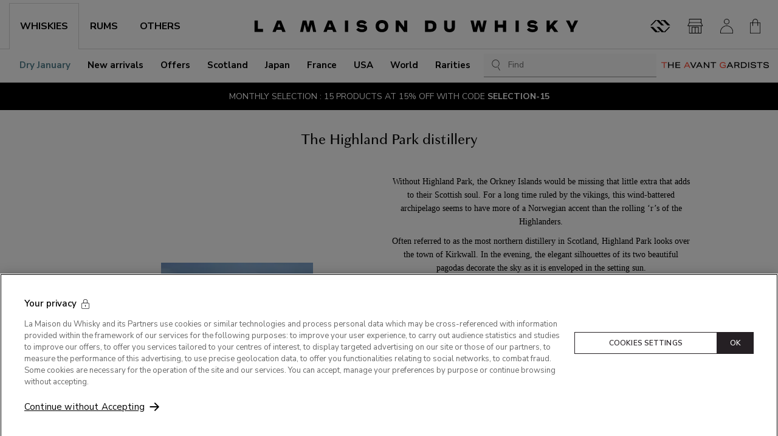

--- FILE ---
content_type: text/html; charset=utf-8
request_url: https://www.whisky.fr/en/highland-park-distillery
body_size: 55599
content:
<!DOCTYPE html><html prefix="og: https://ogp.me/ns#" lang="en"><head><meta charSet="utf-8"/><link rel="shortcut icon" href="/favicon.ico"/><meta name="viewport" content="initial-scale=1.0, width=device-width"/><meta name="google-site-verification" content="OHap45dh1fflZkXrf5zU6rOKxUyNG_ymNPMoLR33HrY"/><title>The Highland Park distillery - Maison du Whisky</title><meta name="description" content="La Maison du Whisky has been specialising in whiskies and spirits since 1956: online sales of bottles of single malt, blended malt, bourbon, and more."/><link rel="canonical" href="https://www.whisky.fr/en/highland-park-distillery"/><link rel="alternate" hrefLang="en" href="https://www.whisky.fr/en/highland-park-distillery"/><link rel="alternate" hrefLang="fr" href="https://www.whisky.fr/distillerie-highland-park"/><meta property="og:title" content="The Highland Park distillery - Maison du Whisky"/><meta property="og:type" content="website"/><meta property="og:description" content="La Maison du Whisky has been specialising in whiskies and spirits since 1956: online sales of bottles of single malt, blended malt, bourbon, and more."/><meta property="og:url" content="https://www.whisky.fr/en/highland-park-distillery"/><meta property="og:site_name" content="La Maison du Whisky"/><meta name="twitter:card" content="summary"/><meta name="twitter:site" content="@whisky_fr"/><style>@import url(https://use.typekit.net/ztw0xpm.css);</style><meta name="next-head-count" content="17"/><link rel="preconnect" href="https://fonts.googleapis.com"/><link rel="preconnect" href="https://fonts.gstatic.com" crossorigin=""/><link rel="preconnect" href="https://fonts.gstatic.com" crossorigin /><link data-next-font="size-adjust" rel="preconnect" href="/" crossorigin="anonymous"/><script id="optanon-wrapper" type="text/javascript" data-nscript="beforeInteractive">
            function OptanonWrapper() {
              const onetrustPolicyTitleImage = document.querySelector("#onetrust-policy-title > img");

              if (onetrustPolicyTitleImage) {
                onetrustPolicyTitleImage.setAttribute("width", "400");
                onetrustPolicyTitleImage.setAttribute("height", "53");
              }
            }
          </script><link rel="preload" href="https://cloudfront.whisky.fr/_next/static/css/f0ff6bbd8c057680.css" as="style"/><link rel="stylesheet" href="https://cloudfront.whisky.fr/_next/static/css/f0ff6bbd8c057680.css" data-n-g=""/><noscript data-n-css=""></noscript><script defer="" nomodule="" src="https://cloudfront.whisky.fr/_next/static/chunks/polyfills-42372ed130431b0a.js"></script><script src="https://cdn.cookielaw.org/consent/d57e8176-145a-4e21-86da-415db7dfba0c/OtAutoBlock.js" type="text/javascript" defer="" data-nscript="beforeInteractive"></script><script src="https://cdn.cookielaw.org/scripttemplates/otSDKStub.js" type="text/javascript" charSet="UTF-8" data-domain-script="d57e8176-145a-4e21-86da-415db7dfba0c" defer="" data-nscript="beforeInteractive"></script><script defer="" src="https://cloudfront.whisky.fr/_next/static/chunks/4386-4997cd182b4521b9.js"></script><script defer="" src="https://cloudfront.whisky.fr/_next/static/chunks/1302-9b646bdd2126d9c0.js"></script><script defer="" src="https://cloudfront.whisky.fr/_next/static/chunks/2928-6e67e6b824d26f95.js"></script><script defer="" src="https://cloudfront.whisky.fr/_next/static/chunks/3013.e60e0c883ff0bc81.js"></script><script defer="" src="https://cloudfront.whisky.fr/_next/static/chunks/842-7d87280a659bff8f.js"></script><script defer="" src="https://cloudfront.whisky.fr/_next/static/chunks/2532-634638ef3703a23b.js"></script><script defer="" src="https://cloudfront.whisky.fr/_next/static/chunks/9040.94dc679807c1149c.js"></script><script src="https://cloudfront.whisky.fr/_next/static/chunks/webpack-0cf8a4fc811016df.js" defer=""></script><script src="https://cloudfront.whisky.fr/_next/static/chunks/framework-209d3e72d93be055.js" defer=""></script><script src="https://cloudfront.whisky.fr/_next/static/chunks/main-3b318a1b2df4de38.js" defer=""></script><script src="https://cloudfront.whisky.fr/_next/static/chunks/pages/_app-c5ae1024f0b23284.js" defer=""></script><script src="https://cloudfront.whisky.fr/_next/static/chunks/7256-9406c1ae5a9ca213.js" defer=""></script><script src="https://cloudfront.whisky.fr/_next/static/chunks/9539-183cbe45952c2ab0.js" defer=""></script><script src="https://cloudfront.whisky.fr/_next/static/chunks/7847-d6a59b2c50db2a46.js" defer=""></script><script src="https://cloudfront.whisky.fr/_next/static/chunks/7421-d024ef4a1f3e68b2.js" defer=""></script><script src="https://cloudfront.whisky.fr/_next/static/chunks/1587-b378147886072b5c.js" defer=""></script><script src="https://cloudfront.whisky.fr/_next/static/chunks/1538-d977769e0ef614df.js" defer=""></script><script src="https://cloudfront.whisky.fr/_next/static/chunks/7245-b594061f836838ac.js" defer=""></script><script src="https://cloudfront.whisky.fr/_next/static/chunks/994-96e736562d668c6a.js" defer=""></script><script src="https://cloudfront.whisky.fr/_next/static/chunks/5792-9cb0658dc4d79154.js" defer=""></script><script src="https://cloudfront.whisky.fr/_next/static/chunks/8785-c08408a50242c17c.js" defer=""></script><script src="https://cloudfront.whisky.fr/_next/static/chunks/pages/%5B...slug%5D-5724526eb23878c0.js" defer=""></script><script src="https://cloudfront.whisky.fr/_next/static/10ZzK_pmX7EHbyFn2G517/_buildManifest.js" defer=""></script><script src="https://cloudfront.whisky.fr/_next/static/10ZzK_pmX7EHbyFn2G517/_ssgManifest.js" defer=""></script><style data-styled="" data-styled-version="6.1.8">.btLlMO{display:-webkit-box;display:-webkit-flex;display:-ms-flexbox;display:flex;-webkit-align-items:center;-webkit-box-align:center;-ms-flex-align:center;align-items:center;color:#333333;font-size:24px;}/*!sc*/
.btLlMO::before{margin:0!important;}/*!sc*/
.ijvIIm{display:-webkit-box;display:-webkit-flex;display:-ms-flexbox;display:flex;-webkit-align-items:center;-webkit-box-align:center;-ms-flex-align:center;align-items:center;color:#333333;font-size:20px;}/*!sc*/
.ijvIIm::before{margin:0!important;}/*!sc*/
.feZerd{display:-webkit-box;display:-webkit-flex;display:-ms-flexbox;display:flex;-webkit-align-items:center;-webkit-box-align:center;-ms-flex-align:center;align-items:center;color:#333333;font-size:32px;}/*!sc*/
.feZerd::before{margin:0!important;}/*!sc*/
.fqqaGc{display:-webkit-box;display:-webkit-flex;display:-ms-flexbox;display:flex;-webkit-align-items:center;-webkit-box-align:center;-ms-flex-align:center;align-items:center;color:currentColor;font-size:21px;}/*!sc*/
.fqqaGc::before{margin:0!important;}/*!sc*/
.jIrbxl{display:-webkit-box;display:-webkit-flex;display:-ms-flexbox;display:flex;-webkit-align-items:center;-webkit-box-align:center;-ms-flex-align:center;align-items:center;color:currentColor;font-size:24px;}/*!sc*/
.jIrbxl::before{margin:0!important;}/*!sc*/
data-styled.g3[id="sc-266881dc-0"]{content:"btLlMO,ijvIIm,feZerd,fqqaGc,jIrbxl,"}/*!sc*/
.axgYM{display:-webkit-box;display:-webkit-flex;display:-ms-flexbox;display:flex;-webkit-align-items:center;-webkit-box-align:center;-ms-flex-align:center;align-items:center;background-color:transparent;border:none;margin:0;padding:0;}/*!sc*/
data-styled.g4[id="sc-266881dc-1"]{content:"axgYM,"}/*!sc*/
.hEClxl:hover,.hEClxl:focus{-webkit-text-decoration:underline;text-decoration:underline;}/*!sc*/
.hEClxl:active{color:var(--link-active-color);}/*!sc*/
.hEClxl.is-big{text-transform:uppercase;}/*!sc*/
.hEClxl.is-primary,.hEClxl.is-secondary,.hEClxl.is-ternary{display:-webkit-box;display:-webkit-flex;display:-ms-flexbox;display:flex;-webkit-box-pack:center;-ms-flex-pack:center;-webkit-justify-content:center;justify-content:center;-webkit-align-items:center;-webkit-box-align:center;-ms-flex-align:center;align-items:center;text-transform:uppercase;text-align:center;font-size:0.75rem;font-weight:600;text-align:center;line-height:1;padding:1.125rem 0.75rem;-webkit-transition:background-color 0.3s ease-in,border-color 0.3s ease-in,color 0.3s ease-in;transition:background-color 0.3s ease-in,border-color 0.3s ease-in,color 0.3s ease-in;letter-spacing:0.05em;border-radius:var(--button-border-radius);-webkit-text-decoration:none;text-decoration:none;}/*!sc*/
@media (min-width: 992px){.hEClxl.is-primary,.hEClxl.is-secondary,.hEClxl.is-ternary{padding:0.875rem 1.25rem;}}/*!sc*/
.hEClxl.is-primary.is-fullWidth,.hEClxl.is-secondary.is-fullWidth,.hEClxl.is-ternary.is-fullWidth{width:100%;}/*!sc*/
.hEClxl.is-primary.is-big,.hEClxl.is-secondary.is-big,.hEClxl.is-ternary.is-big{padding:18px 30px;}/*!sc*/
@media (min-width: 992px){.hEClxl.is-primary.is-big,.hEClxl.is-secondary.is-big,.hEClxl.is-ternary.is-big{font-size:0.875rem;}}/*!sc*/
.hEClxl.is-primary{color:var(--button-primary-text-color);background-color:var(--button-primary-bg-color);border:1px solid var(--button-primary-border-color);}/*!sc*/
.hEClxl.is-primary:not([disabled]):hover,.hEClxl.is-primary:not([disabled]):focus{color:var(--button-primary-text-color-hover);background-color:var(--button-primary-bg-color-hover);border-color:var(--button-primary-border-color-hover);}/*!sc*/
.hEClxl.is-primary:active{background-color:var(--button-primary-bg-color-active);border-color:var(--button-primary-border-color-active);}/*!sc*/
.hEClxl.is-secondary{--loader-color:var(--loader-color-light);color:var(--button-secondary-text-color);background-color:var(--button-secondary-bg-color);border:1px solid var(--button-secondary-border-color);}/*!sc*/
.hEClxl.is-secondary:not([disabled]):hover,.hEClxl.is-secondary:not([disabled]):focus{color:var(--button-secondary-text-color-hover);background-color:var(--button-secondary-bg-color-hover);border-color:var(--button-secondary-border-color-hover);}/*!sc*/
.hEClxl.is-secondary:active{background-color:var(--button-secondary-bg-color-active);border-color:var(--button-secondary-border-color-active);}/*!sc*/
.hEClxl.is-ternary{color:var(--button-ternary-text-color);background-color:var(--button-ternary-bg-color);border-color:var(--button-ternary-border-color);}/*!sc*/
.hEClxl.is-ternary:not([disabled]):hover,.hEClxl.is-ternary:not([disabled]):focus{color:var(--button-ternary-text-color-hover);background-color:var(--button-ternary-bg-color-hover);border-color:var(--button-ternary-border-color-hover);}/*!sc*/
.hEClxl.is-ternary:active{background-color:var(--button-ternary-bg-color-active);border-color:var(--button-ternary-border-color-active);}/*!sc*/
.hEClxl.is-link{-webkit-text-decoration:underline;text-decoration:underline;}/*!sc*/
.hEClxl.is-link:hover,.hEClxl.is-link:focus{-webkit-text-decoration:none;text-decoration:none;}/*!sc*/
.hEClxl.has-icon{position:relative;padding-right:24px;}/*!sc*/
.hEClxl.has-icon .sc-266881dc-0{position:absolute;right:0;top:50%;-webkit-transform:translateY(-50%);-moz-transform:translateY(-50%);-ms-transform:translateY(-50%);transform:translateY(-50%);}/*!sc*/
.hEClxl.is-borderless{border-color:transparent;}/*!sc*/
.hEClxl.is-borderless:hover,.hEClxl.is-borderless:focus{border-color:transparent;}/*!sc*/
.hEClxl.is-round{height:2.5rem;width:2.5rem;-webkit-box-pack:center;-ms-flex-pack:center;-webkit-justify-content:center;justify-content:center;-webkit-align-items:center;-webkit-box-align:center;-ms-flex-align:center;align-items:center;border-radius:50px;}/*!sc*/
.hEClxl.is-round svg{height:1.125rem;-webkit-flex-shrink:0;-ms-flex-negative:0;flex-shrink:0;}/*!sc*/
.hEClxl.is-reset:hover,.hEClxl.is-reset:focus{-webkit-text-decoration:none;text-decoration:none;}/*!sc*/
.hEClxl.is-small{padding:7px 12px;}/*!sc*/
.hEClxl.is-fullWidth{width:100%;}/*!sc*/
.hEClxl.is-centered{margin-left:auto;margin-right:auto;}/*!sc*/
.hEClxl.is-expanded::before{content:"";position:absolute;inset:0;display:block;}/*!sc*/
data-styled.g5[id="sc-15177f72-0"]{content:"hEClxl,"}/*!sc*/
.ekaaaM:hover,.ekaaaM:focus{-webkit-text-decoration:underline;text-decoration:underline;}/*!sc*/
.ekaaaM:active{color:var(--link-active-color);}/*!sc*/
.ekaaaM.is-big{text-transform:uppercase;}/*!sc*/
.ekaaaM.is-primary,.ekaaaM.is-secondary,.ekaaaM.is-ternary{display:-webkit-box;display:-webkit-flex;display:-ms-flexbox;display:flex;-webkit-box-pack:center;-ms-flex-pack:center;-webkit-justify-content:center;justify-content:center;-webkit-align-items:center;-webkit-box-align:center;-ms-flex-align:center;align-items:center;text-transform:uppercase;text-align:center;font-size:0.75rem;font-weight:600;text-align:center;line-height:1;padding:1.125rem 0.75rem;-webkit-transition:background-color 0.3s ease-in,border-color 0.3s ease-in,color 0.3s ease-in;transition:background-color 0.3s ease-in,border-color 0.3s ease-in,color 0.3s ease-in;letter-spacing:0.05em;border-radius:var(--button-border-radius);-webkit-text-decoration:none;text-decoration:none;}/*!sc*/
@media (min-width: 992px){.ekaaaM.is-primary,.ekaaaM.is-secondary,.ekaaaM.is-ternary{padding:0.875rem 1.25rem;}}/*!sc*/
.ekaaaM.is-primary.is-fullWidth,.ekaaaM.is-secondary.is-fullWidth,.ekaaaM.is-ternary.is-fullWidth{width:100%;}/*!sc*/
.ekaaaM.is-primary.is-big,.ekaaaM.is-secondary.is-big,.ekaaaM.is-ternary.is-big{padding:18px 30px;}/*!sc*/
@media (min-width: 992px){.ekaaaM.is-primary.is-big,.ekaaaM.is-secondary.is-big,.ekaaaM.is-ternary.is-big{font-size:0.875rem;}}/*!sc*/
.ekaaaM.is-primary{color:var(--button-primary-text-color);background-color:var(--button-primary-bg-color);border:1px solid var(--button-primary-border-color);}/*!sc*/
.ekaaaM.is-primary:not([disabled]):hover,.ekaaaM.is-primary:not([disabled]):focus{color:var(--button-primary-text-color-hover);background-color:var(--button-primary-bg-color-hover);border-color:var(--button-primary-border-color-hover);}/*!sc*/
.ekaaaM.is-primary:active{background-color:var(--button-primary-bg-color-active);border-color:var(--button-primary-border-color-active);}/*!sc*/
.ekaaaM.is-secondary{--loader-color:var(--loader-color-light);color:var(--button-secondary-text-color);background-color:var(--button-secondary-bg-color);border:1px solid var(--button-secondary-border-color);}/*!sc*/
.ekaaaM.is-secondary:not([disabled]):hover,.ekaaaM.is-secondary:not([disabled]):focus{color:var(--button-secondary-text-color-hover);background-color:var(--button-secondary-bg-color-hover);border-color:var(--button-secondary-border-color-hover);}/*!sc*/
.ekaaaM.is-secondary:active{background-color:var(--button-secondary-bg-color-active);border-color:var(--button-secondary-border-color-active);}/*!sc*/
.ekaaaM.is-ternary{color:var(--button-ternary-text-color);background-color:var(--button-ternary-bg-color);border-color:var(--button-ternary-border-color);}/*!sc*/
.ekaaaM.is-ternary:not([disabled]):hover,.ekaaaM.is-ternary:not([disabled]):focus{color:var(--button-ternary-text-color-hover);background-color:var(--button-ternary-bg-color-hover);border-color:var(--button-ternary-border-color-hover);}/*!sc*/
.ekaaaM.is-ternary:active{background-color:var(--button-ternary-bg-color-active);border-color:var(--button-ternary-border-color-active);}/*!sc*/
.ekaaaM.is-link{-webkit-text-decoration:underline;text-decoration:underline;}/*!sc*/
.ekaaaM.is-link:hover,.ekaaaM.is-link:focus{-webkit-text-decoration:none;text-decoration:none;}/*!sc*/
.ekaaaM.has-icon{position:relative;padding-right:24px;}/*!sc*/
.ekaaaM.has-icon .sc-266881dc-0{position:absolute;right:0;top:50%;-webkit-transform:translateY(-50%);-moz-transform:translateY(-50%);-ms-transform:translateY(-50%);transform:translateY(-50%);}/*!sc*/
.ekaaaM.is-borderless{border-color:transparent;}/*!sc*/
.ekaaaM.is-borderless:hover,.ekaaaM.is-borderless:focus{border-color:transparent;}/*!sc*/
.ekaaaM.is-round{height:2.5rem;width:2.5rem;-webkit-box-pack:center;-ms-flex-pack:center;-webkit-justify-content:center;justify-content:center;-webkit-align-items:center;-webkit-box-align:center;-ms-flex-align:center;align-items:center;border-radius:50px;}/*!sc*/
.ekaaaM.is-round svg{height:1.125rem;-webkit-flex-shrink:0;-ms-flex-negative:0;flex-shrink:0;}/*!sc*/
.ekaaaM.is-reset:hover,.ekaaaM.is-reset:focus{-webkit-text-decoration:none;text-decoration:none;}/*!sc*/
.ekaaaM.is-small{padding:7px 12px;}/*!sc*/
.ekaaaM.is-fullWidth{width:100%;}/*!sc*/
.ekaaaM.is-centered{margin-left:auto;margin-right:auto;}/*!sc*/
.ekaaaM.is-expanded::before{content:"";position:absolute;inset:0;display:block;}/*!sc*/
data-styled.g6[id="sc-15177f72-1"]{content:"ekaaaM,"}/*!sc*/
.glEuzM{display:-webkit-box;display:-webkit-flex;display:-ms-flexbox;display:flex;-webkit-box-pack:center;-ms-flex-pack:center;-webkit-justify-content:center;justify-content:center;-webkit-align-items:center;-webkit-box-align:center;-ms-flex-align:center;align-items:center;text-transform:uppercase;text-align:center;font-size:0.75rem;font-weight:600;text-align:center;line-height:1;padding:1.125rem 0.75rem;-webkit-transition:background-color 0.3s ease-in,border-color 0.3s ease-in,color 0.3s ease-in;transition:background-color 0.3s ease-in,border-color 0.3s ease-in,color 0.3s ease-in;letter-spacing:0.05em;border-radius:var(--button-border-radius);color:var(--button-primary-text-color);background-color:var(--button-primary-bg-color);border:1px solid var(--button-primary-border-color);}/*!sc*/
@media (min-width: 992px){.glEuzM{padding:0.875rem 1.25rem;}}/*!sc*/
.glEuzM.is-fullWidth{width:100%;}/*!sc*/
.glEuzM .sc-dd9d7de9-0{height:1em;}/*!sc*/
.glEuzM:not([disabled]):hover,.glEuzM:not([disabled]):focus{color:var(--button-primary-text-color-hover);background-color:var(--button-primary-bg-color-hover);border-color:var(--button-primary-border-color-hover);}/*!sc*/
.glEuzM:active{background-color:var(--button-primary-bg-color-active);border-color:var(--button-primary-border-color-active);}/*!sc*/
.glEuzM.is-secondary{--loader-color:var(--loader-color-light);color:var(--button-secondary-text-color);background-color:var(--button-secondary-bg-color);border:1px solid var(--button-secondary-border-color);}/*!sc*/
.glEuzM.is-secondary:not([disabled]):hover,.glEuzM.is-secondary:not([disabled]):focus{color:var(--button-secondary-text-color-hover);background-color:var(--button-secondary-bg-color-hover);border-color:var(--button-secondary-border-color-hover);}/*!sc*/
.glEuzM.is-secondary:active{background-color:var(--button-secondary-bg-color-active);border-color:var(--button-secondary-border-color-active);}/*!sc*/
.glEuzM.is-ternary{color:var(--button-ternary-text-color);background-color:var(--button-ternary-bg-color);border-color:var(--button-ternary-border-color);--loader-color:var(--theme-light-color);}/*!sc*/
.glEuzM.is-ternary:not([disabled]):hover,.glEuzM.is-ternary:not([disabled]):focus{color:var(--button-ternary-text-color-hover);background-color:var(--button-ternary-bg-color-hover);border-color:var(--button-ternary-border-color-hover);}/*!sc*/
.glEuzM.is-ternary:active{background-color:var(--button-ternary-bg-color-active);border-color:var(--button-ternary-border-color-active);}/*!sc*/
.glEuzM.is-quaternary{color:var(--button-quaternary-text-color);background-color:var(--button-quaternary-bg-color);border-color:var(--button-quaternary-border-color);}/*!sc*/
.glEuzM.is-quaternary:not([disabled]):hover,.glEuzM.is-quaternary:not([disabled]):focus{color:var(--button-quaternary-text-color-hover);background-color:var(--button-quaternary-bg-color-hover);border-color:var(--button-quaternary-border-color-hover);}/*!sc*/
.glEuzM.is-quaternary:active{background-color:var(--button-quaternary-bg-color-active);border-color:var(--button-quaternary-border-color-active);}/*!sc*/
.glEuzM.is-link{background-color:transparent;color:var(--theme-dark-color);border:0;padding:0;}/*!sc*/
.glEuzM.is-link:hover,.glEuzM.is-link:focus{-webkit-text-decoration:underline;text-decoration:underline;}/*!sc*/
.glEuzM.is-outlined{background-color:transparent;border-color:currentColor;}/*!sc*/
.glEuzM.is-borderless{border-color:transparent;}/*!sc*/
.glEuzM.is-borderless:hover,.glEuzM.is-borderless:focus{border-color:transparent;}/*!sc*/
.glEuzM.is-round{height:2.5rem;width:2.5rem;-webkit-box-pack:center;-ms-flex-pack:center;-webkit-justify-content:center;justify-content:center;-webkit-align-items:center;-webkit-box-align:center;-ms-flex-align:center;align-items:center;border-radius:50px;}/*!sc*/
.glEuzM.is-round svg{height:1.125rem;-webkit-flex-shrink:0;-ms-flex-negative:0;flex-shrink:0;}/*!sc*/
.glEuzM.is-lowercase{text-transform:initial;letter-spacing:initial;}/*!sc*/
.glEuzM.is-bold{font-weight:700;}/*!sc*/
.glEuzM.is-underlined{-webkit-text-decoration:underline;text-decoration:underline;}/*!sc*/
.glEuzM.is-underlined:hover,.glEuzM.is-underlined:focus{-webkit-text-decoration:none;text-decoration:none;}/*!sc*/
.glEuzM.is-big{padding:18px 30px;}/*!sc*/
@media (min-width: 992px){.glEuzM.is-big{font-size:0.875rem;}}/*!sc*/
.glEuzM.is-even{padding:23px 25px;}/*!sc*/
.glEuzM.is-fullwidth{width:100%;}/*!sc*/
.glEuzM.is-productSwap{color:var(--button-primary-text-color);background-color:var(--button-primary-bg-color);border:1px solid var(--button-primary-border-color);}/*!sc*/
.glEuzM.is-productSwap:not([disabled]):hover,.glEuzM.is-productSwap:not([disabled]):focus{color:var(--button-primary-text-color-hover);background-color:var(--button-primary-bg-color-hover);border-color:var(--button-primary-border-color-hover);}/*!sc*/
.glEuzM.is-productSwap:active{background-color:var(--button-primary-bg-color-active);border-color:var(--button-primary-border-color-active);}/*!sc*/
@media (min-width: 992px){.glEuzM.is-productSwap{--loader-color:var(--loader-color-light);color:var(--button-secondary-text-color);background-color:var(--button-secondary-bg-color);border:1px solid var(--button-secondary-border-color);}.glEuzM.is-productSwap:not([disabled]):hover,.glEuzM.is-productSwap:not([disabled]):focus{color:var(--button-secondary-text-color-hover);background-color:var(--button-secondary-bg-color-hover);border-color:var(--button-secondary-border-color-hover);}.glEuzM.is-productSwap:active{background-color:var(--button-secondary-bg-color-active);border-color:var(--button-secondary-border-color-active);}}/*!sc*/
.glEuzM.is-productSwap.is-secondary{--loader-color:var(--loader-color-light);color:var(--button-secondary-text-color);background-color:var(--button-secondary-bg-color);border:1px solid var(--button-secondary-border-color);}/*!sc*/
.glEuzM.is-productSwap.is-secondary:not([disabled]):hover,.glEuzM.is-productSwap.is-secondary:not([disabled]):focus{color:var(--button-secondary-text-color-hover);background-color:var(--button-secondary-bg-color-hover);border-color:var(--button-secondary-border-color-hover);}/*!sc*/
.glEuzM.is-productSwap.is-secondary:active{background-color:var(--button-secondary-bg-color-active);border-color:var(--button-secondary-border-color-active);}/*!sc*/
@media (min-width: 992px){.glEuzM.is-productSwap.is-secondary{color:var(--button-primary-text-color);background-color:var(--button-primary-bg-color);border:1px solid var(--button-primary-border-color);}.glEuzM.is-productSwap.is-secondary:not([disabled]):hover,.glEuzM.is-productSwap.is-secondary:not([disabled]):focus{color:var(--button-primary-text-color-hover);background-color:var(--button-primary-bg-color-hover);border-color:var(--button-primary-border-color-hover);}.glEuzM.is-productSwap.is-secondary:active{background-color:var(--button-primary-bg-color-active);border-color:var(--button-primary-border-color-active);}}/*!sc*/
.glEuzM.is-fullWidth{width:100%;}/*!sc*/
.glEuzM.is-centered{margin-right:auto;margin-left:auto;}/*!sc*/
.glEuzM[disabled]{color:var(--button-disabled-text-color);border-color:var(--button-disabled-border-color);background-color:var(--button-disabled-bg-color);}/*!sc*/
data-styled.g10[id="sc-cc493cff-0"]{content:"glEuzM,"}/*!sc*/
.kKWvHy{color:#A21C25;font-size:0.875rem;font-weight:700;}/*!sc*/
.kKWvHy.is-right{text-align:right;}/*!sc*/
data-styled.g14[id="sc-b55e3b11-0"]{content:"kKWvHy,"}/*!sc*/
.gKGtZn{list-style:none;margin:0;padding:0;}/*!sc*/
data-styled.g98[id="sc-d410f85e-0"]{content:"gKGtZn,"}/*!sc*/
.hXpcsv{position:absolute;top:10px;left:10px;margin:-1px;padding:16px;width:1px;height:1px;background-color:#FFFFFF;color:inherit;font-size:0.8125rem;clip:rect(1px,1px,1px,1px);-webkit-clip-path:inset(50%);clip-path:inset(50%);overflow:hidden;white-space:nowrap;z-index:300;}/*!sc*/
.hXpcsv:active,.hXpcsv:focus{clip:auto;-webkit-clip-path:none;clip-path:none;height:auto;margin:auto;overflow:visible;width:auto;white-space:normal;outline:1px solid #333333;-webkit-text-decoration:underline;text-decoration:underline;}/*!sc*/
data-styled.g99[id="sc-d410f85e-1"]{content:"hXpcsv,"}/*!sc*/
.jPiXmQ{width:100%;}/*!sc*/
data-styled.g100[id="sc-95a2709b-0"]{content:"jPiXmQ,"}/*!sc*/
.bggwcz{text-align:center;font-size:1.125rem;font-weight:700;}/*!sc*/
@media (max-width: 992px){.bggwcz{margin-top:30px;}}/*!sc*/
.bggwcz.has-separatorTop{padding-top:32px;border-top:1px solid #8f8f8f;}/*!sc*/
.bggwcz.is-footer{display:-webkit-box;display:-webkit-flex;display:-ms-flexbox;display:flex;-webkit-flex-direction:column-reverse;-ms-flex-direction:column-reverse;flex-direction:column-reverse;font-size:0.8125rem;}/*!sc*/
@media (min-width: 992px){.bggwcz.is-footer{-webkit-flex-direction:column;-ms-flex-direction:column;flex-direction:column;}}/*!sc*/
data-styled.g109[id="sc-dfa9a371-0"]{content:"bggwcz,"}/*!sc*/
.kDYgyr{display:-webkit-box;display:-webkit-flex;display:-ms-flexbox;display:flex;-webkit-box-pack:center;-ms-flex-pack:center;-webkit-justify-content:center;justify-content:center;margin:0;padding:0;}/*!sc*/
.kDYgyr:hover svg{opacity:0.6;}/*!sc*/
@media (min-width: 992px){.kDYgyr{-webkit-box-pack:start;-ms-flex-pack:start;-webkit-justify-content:flex-start;justify-content:flex-start;}.is-centered .kDYgyr{-webkit-box-pack:center;-ms-flex-pack:center;-webkit-justify-content:center;justify-content:center;}}/*!sc*/
.kDYgyr.is-footer{-webkit-box-pack:center;-ms-flex-pack:center;-webkit-justify-content:center;justify-content:center;}/*!sc*/
@media (min-width: 992px){.kDYgyr.is-footer{-webkit-box-pack:start;-ms-flex-pack:start;-webkit-justify-content:flex-start;justify-content:flex-start;}}/*!sc*/
data-styled.g110[id="sc-dfa9a371-1"]{content:"kDYgyr,"}/*!sc*/
.iGlVmY{list-style-type:none;}/*!sc*/
.iGlVmY:not(:first-of-type){margin-left:16px;}/*!sc*/
.iGlVmY svg{height:2.1875rem;width:2.1875rem;-webkit-transition:opacity 0.3s linear;transition:opacity 0.3s linear;}/*!sc*/
.is-small .iGlVmY svg{height:1.5625rem;width:1.5625rem;}/*!sc*/
.iGlVmY:hover svg,.iGlVmY:focus svg{opacity:1;}/*!sc*/
data-styled.g111[id="sc-dfa9a371-2"]{content:"iGlVmY,"}/*!sc*/
.bQegdN{font-weight:700;font-size:0.9375rem;text-align:left;}/*!sc*/
.is-footer .bQegdN{text-align:center;}/*!sc*/
@media (min-width: 992px){.is-footer .bQegdN{text-align:left;}}/*!sc*/
.is-centered .bQegdN{text-align:center;}/*!sc*/
data-styled.g113[id="sc-dfa9a371-4"]{content:"bQegdN,"}/*!sc*/
.fAqHfT.fAqHfT{color:var(--theme-ligh-color);padding:0px;}/*!sc*/
data-styled.g114[id="sc-dfa9a371-5"]{content:"fAqHfT,"}/*!sc*/
.fcZLnq{max-width:100%;padding-left:15px;padding-right:15px;}/*!sc*/
@media (min-width: 1350px){.fcZLnq{max-width:1350px;padding-left:0;padding-right:0;}}/*!sc*/
.fcZLnq.has-noGutterSmall{padding-right:0;padding-left:0;}/*!sc*/
@media (min-width: 992px){.fcZLnq.has-noGutterSmall{padding-left:16px;padding-right:16px;}}/*!sc*/
data-styled.g115[id="sc-aa633136-0"]{content:"fcZLnq,"}/*!sc*/
.jioldE.is-main{-webkit-order:-1;-ms-flex-order:-1;order:-1;padding:0 16px;margin:0 auto;-webkit-flex-shrink:1;-ms-flex-negative:1;flex-shrink:1;}/*!sc*/
@media (min-width: 992px){.jioldE.is-main{display:-webkit-box;display:-webkit-flex;display:-ms-flexbox;display:flex;-webkit-box-pack:center;-ms-flex-pack:center;-webkit-justify-content:center;justify-content:center;-webkit-align-items:center;-webkit-box-align:center;-ms-flex-align:center;align-items:center;-webkit-flex-basis:100%;-ms-flex-preferred-size:100%;flex-basis:100%;padding:0;}}/*!sc*/
@media (min-width: 1200px){.jioldE.is-main{display:block;-webkit-flex-basis:auto;-ms-flex-preferred-size:auto;flex-basis:auto;-webkit-order:initial;-ms-flex-order:initial;order:initial;}}/*!sc*/
.jioldE.is-small{-webkit-flex-shrink:0;-ms-flex-negative:0;flex-shrink:0;}/*!sc*/
.jioldE .accordion-wrapper{padding:16px;border-top:1px solid #d8d8d8;border-bottom:1px solid #d8d8d8;}/*!sc*/
@media (min-width: 992px){.jioldE .accordion-wrapper{padding:0;border:0;}.jioldE .accordion-wrapper .item{height:initial!important;}}/*!sc*/
.jioldE+.jioldE .accordion-wrapper{border-top:0;}/*!sc*/
@media (min-width: 992px){.jioldE .accordion-icon-button{display:none;}}/*!sc*/
data-styled.g116[id="sc-fbab86cd-0"]{content:"jioldE,"}/*!sc*/
.kzlbmi{display:-webkit-box;display:-webkit-flex;display:-ms-flexbox;display:flex;-webkit-flex-direction:column;-ms-flex-direction:column;flex-direction:column;}/*!sc*/
.kzlbmi.is-centered{-webkit-box-pack:center;-ms-flex-pack:center;-webkit-justify-content:center;justify-content:center;}/*!sc*/
data-styled.g117[id="sc-28685400-0"]{content:"kzlbmi,"}/*!sc*/
.doXFut{font-size:1rem;font-weight:700;text-align:center;text-transform:uppercase;margin:0;}/*!sc*/
@media (min-width: 992px){.doXFut{text-align:left;text-transform:uppercase;margin-bottom:8px;}}/*!sc*/
.is-centered .doXFut{text-align:center;}/*!sc*/
data-styled.g118[id="sc-28685400-1"]{content:"doXFut,"}/*!sc*/
.jbyuIK{display:-ms-grid;display:grid;-ms-grid-rows:0fr;grid-template-rows:0fr;-webkit-transition:grid-template-rows var(--slide-duration) ease-in-out;transition:grid-template-rows var(--slide-duration) ease-in-out;}/*!sc*/
.jbyuIK.is-open{-ms-grid-rows:1fr;grid-template-rows:1fr;}/*!sc*/
@media (min-width: 992px){.jbyuIK.is-collapsed{-ms-grid-rows:0;grid-template-rows:0;}}/*!sc*/
@media (min-width: 992px){.jbyuIK.is-onlyMobile{-ms-grid-rows:1fr;grid-template-rows:1fr;}}/*!sc*/
data-styled.g119[id="sc-300728d9-0"]{content:"jbyuIK,"}/*!sc*/
.cxbkUi{overflow:hidden;}/*!sc*/
.is-onlyMobile .cxbkUi{overflow:auto;}/*!sc*/
data-styled.g120[id="sc-300728d9-1"]{content:"cxbkUi,"}/*!sc*/
.dZdZQg{position:relative;display:-webkit-box;display:-webkit-flex;display:-ms-flexbox;display:flex;-webkit-flex-direction:row;-ms-flex-direction:row;flex-direction:row;-webkit-box-pack:justify;-webkit-justify-content:space-between;justify-content:space-between;-webkit-align-items:center;-webkit-box-align:center;-ms-flex-align:center;align-items:center;}/*!sc*/
data-styled.g123[id="sc-813a1935-1"]{content:"dZdZQg,"}/*!sc*/
.zUJTs{background:transparent;border:0;}/*!sc*/
.zUJTs::after{position:absolute;inset:0;display:block;content:"";}/*!sc*/
.zUJTs i{color:currentColor;}/*!sc*/
data-styled.g126[id="sc-813a1935-4"]{content:"zUJTs,"}/*!sc*/
.cOgJPe{font-size:0.9375rem;font-weight:700;text-transform:uppercase;}/*!sc*/
data-styled.g127[id="sc-297ee874-0"]{content:"cOgJPe,"}/*!sc*/
.kCFRgr{box-sizing:border-box;display:-webkit-box;display:-webkit-flex;display:-ms-flexbox;display:flex;-webkit-box-pack:justify;-webkit-justify-content:space-between;justify-content:space-between;-webkit-align-items:center;-webkit-box-align:center;-ms-flex-align:center;align-items:center;-webkit-transition:color 0.3s ease;transition:color 0.3s ease;}/*!sc*/
@media (min-width: 992px){.kCFRgr{padding:2px 0;}.kCFRgr:hover,.kCFRgr:focus{-webkit-text-decoration:underline;text-decoration:underline;}}/*!sc*/
data-styled.g129[id="sc-f8f787a4-1"]{content:"kCFRgr,"}/*!sc*/
.dXlqke{display:-webkit-box;display:-webkit-flex;display:-ms-flexbox;display:flex;-webkit-align-items:center;-webkit-box-align:center;-ms-flex-align:center;align-items:center;}/*!sc*/
data-styled.g131[id="sc-f8f787a4-3"]{content:"dXlqke,"}/*!sc*/
.ipEZCK{margin-top:20px;padding:0;list-style:none;}/*!sc*/
@media (min-width: 992px){.ipEZCK{margin-top:0;}}/*!sc*/
.ipEZCK li+li{border-top:1px solid currentColor;}/*!sc*/
@media (min-width: 992px){.ipEZCK li+li{border:0;}}/*!sc*/
.ipEZCK a,.ipEZCK button{min-height:2.5rem;}/*!sc*/
@media (min-width: 992px){.ipEZCK a,.ipEZCK a p{display:-webkit-inline-box;display:-webkit-inline-flex;display:-ms-inline-flexbox;display:inline-flex;}.ipEZCK a,.ipEZCK button{min-height:initial;}.ipEZCK a>div,.ipEZCK button>div{color:#FFFFFF;}.ipEZCK a i,.ipEZCK button i{display:none;}}/*!sc*/
data-styled.g134[id="sc-c50433c4-0"]{content:"ipEZCK,"}/*!sc*/
.kJSVCP{--background-color:#000000;--spread-bg-color:var(--background-color);letter-spacing:1px;color:#FFFFFF;text-align:center;font-size:0.75rem;text-transform:uppercase;background-color:#000000;padding:8px;z-index:11;}/*!sc*/
.kJSVCP.has-space{margin-bottom:140px;}/*!sc*/
@media (min-width: 992px){.kJSVCP.has-space{margin-bottom:0;}}/*!sc*/
@media (min-width: 992px){.kJSVCP{font-size:0.875rem;padding:8px 24px;}}/*!sc*/
data-styled.g135[id="sc-3f57cf78-0"]{content:"kJSVCP,"}/*!sc*/
.tfnKa{position:absolute;top:50%;left:0.625rem;-webkit-transform:translateY(-50%);-moz-transform:translateY(-50%);-ms-transform:translateY(-50%);transform:translateY(-50%);line-height:1em;transform-origin:left;-webkit-transition:0.3s;transition:0.3s;pointer-events:none;}/*!sc*/
data-styled.g141[id="sc-72db7c44-0"]{content:"tfnKa,"}/*!sc*/
.fVCfmU{display:none;}/*!sc*/
.fVCfmU.is-invalid,.is-invalid .fVCfmU{display:block;}/*!sc*/
.fVCfmU.is-dark,.is-dark .fVCfmU{color:inherit;border-color:inherit;}/*!sc*/
data-styled.g142[id="sc-72db7c44-1"]{content:"fVCfmU,"}/*!sc*/
.goHzhl{position:relative;display:-webkit-box;display:-webkit-flex;display:-ms-flexbox;display:flex;-webkit-flex-direction:column;-ms-flex-direction:column;flex-direction:column;}/*!sc*/
data-styled.g143[id="sc-72db7c44-2"]{content:"goHzhl,"}/*!sc*/
.bxSvcx{display:-webkit-box;display:-webkit-flex;display:-ms-flexbox;display:flex;-webkit-flex-direction:column;-ms-flex-direction:column;flex-direction:column;gap:5px;}/*!sc*/
.bxSvcx:has(input:not(input:placeholder-shown)) .sc-72db7c44-0,.bxSvcx:has(input:-webkit-autofill) .sc-72db7c44-0,.bxSvcx:has(input:focus) .sc-72db7c44-0,.bxSvcx:has(textarea:not(textarea:placeholder-shown)) .sc-72db7c44-0,.bxSvcx:has(textarea:-webkit-autofill) .sc-72db7c44-0,.bxSvcx:has(input:focus) .sc-72db7c44-0,.bxSvcx:has(select:not(select:placeholder-shown)) .sc-72db7c44-0,.bxSvcx:has(select:-webkit-autofill) .sc-72db7c44-0,.bxSvcx:has(input:focus) .sc-72db7c44-0{top:20%;-webkit-transform:translateY(-20%) scale(0.8);-moz-transform:translateY(-20%) scale(0.8);-ms-transform:translateY(-20%) scale(0.8);transform:translateY(-20%) scale(0.8);z-index:3;}/*!sc*/
.bxSvcx.is-invalid{color:#A21C25;}/*!sc*/
.is-dark .bxSvcx{color:var(--theme-light-color);}/*!sc*/
data-styled.g144[id="sc-72db7c44-3"]{content:"bxSvcx,"}/*!sc*/
.jWVENW{display:-webkit-box;display:-webkit-flex;display:-ms-flexbox;display:flex;position:absolute;right:10px;-webkit-align-self:center;-ms-flex-item-align:center;-ms-grid-row-align:center;align-self:center;gap:5px;top:50%;-webkit-transform:translateY(-50%);-moz-transform:translateY(-50%);-ms-transform:translateY(-50%);transform:translateY(-50%);}/*!sc*/
@media (max-width: 359px){.jWVENW{right:5px;}}/*!sc*/
.is-underlined .jWVENW{display:none;}/*!sc*/
data-styled.g147[id="sc-4264b0e0-1"]{content:"jWVENW,"}/*!sc*/
.ceaPMO{-webkit-flex:1;-ms-flex:1;flex:1;-webkit-flex-shrink:0;-ms-flex-negative:0;flex-shrink:0;height:100%;width:100%;min-width:0;font-size:1rem;color:currentColor;background-color:transparent;padding:1.5rem 0.625rem 0.375rem;border:1px solid currentColor;}/*!sc*/
.ceaPMO:focus{color:#000000;}/*!sc*/
.is-dark .ceaPMO:focus{color:currentColor;}/*!sc*/
.ceaPMO:disabled{background-color:#e4e4e4;}/*!sc*/
.ceaPMO::-webkit-input-placeholder{color:transparent;}/*!sc*/
.ceaPMO::-moz-placeholder{color:transparent;}/*!sc*/
.ceaPMO:-ms-input-placeholder{color:transparent;}/*!sc*/
.ceaPMO::placeholder{color:transparent;}/*!sc*/
data-styled.g149[id="sc-4264b0e0-3"]{content:"ceaPMO,"}/*!sc*/
.ctrytE{margin-top:16px;}/*!sc*/
data-styled.g152[id="sc-114132f4-0"]{content:"ctrytE,"}/*!sc*/
.bEwvyT.bEwvyT{margin-top:16px;}/*!sc*/
data-styled.g153[id="sc-114132f4-1"]{content:"bEwvyT,"}/*!sc*/
.HYotC{position:relative;-webkit-flex-shrink:0;-ms-flex-negative:0;flex-shrink:0;display:-webkit-box;display:-webkit-flex;display:-ms-flexbox;display:flex;-webkit-flex-direction:row;-ms-flex-direction:row;flex-direction:row;-webkit-align-items:flex-start;-webkit-box-align:flex-start;-ms-flex-align:flex-start;align-items:flex-start;gap:15px;line-height:1.3;padding-top:10px;}/*!sc*/
.sc-e21a023d-0+.sc-e21a023d-0{border-top:1px solid #d8d8d8;}/*!sc*/
@media (min-width: 576px){.sc-e21a023d-0+.sc-e21a023d-0{border-top:0;}}/*!sc*/
data-styled.g154[id="sc-e21a023d-0"]{content:"HYotC,"}/*!sc*/
.caaUBR{-webkit-flex-shrink:0;-ms-flex-negative:0;flex-shrink:0;}/*!sc*/
data-styled.g155[id="sc-e21a023d-1"]{content:"caaUBR,"}/*!sc*/
.kGFGBT{font-weight:700;text-transform:uppercase;}/*!sc*/
data-styled.g156[id="sc-e21a023d-2"]{content:"kGFGBT,"}/*!sc*/
.kmIFIa{width:100%;}/*!sc*/
data-styled.g157[id="sc-e21a023d-3"]{content:"kmIFIa,"}/*!sc*/
.bXzeMH{margin-top:32px;margin-bottom:32px;}/*!sc*/
@media (min-width: 992px){.bXzeMH{margin-bottom:24px;}}/*!sc*/
data-styled.g159[id="sc-97cdfed8-0"]{content:"bXzeMH,"}/*!sc*/
.gaFcRs{display:-ms-grid;display:grid;-ms-grid-columns:1fr;grid-template-columns:1fr;-webkit-column-gap:50px;column-gap:50px;row-gap:10px;}/*!sc*/
@media (min-width: 576px){.gaFcRs{-ms-grid-columns:repeat(2,1fr);grid-template-columns:repeat(2,1fr);}}/*!sc*/
@media (min-width: 992px){.gaFcRs{-ms-grid-columns:repeat(4,1fr);grid-template-columns:repeat(4,1fr);}}/*!sc*/
@media (min-width: 1200px){.gaFcRs{-webkit-column-gap:60px;column-gap:60px;}}/*!sc*/
data-styled.g160[id="sc-97cdfed8-1"]{content:"gaFcRs,"}/*!sc*/
.edsLFP{display:-webkit-box;display:-webkit-flex;display:-ms-flexbox;display:flex;-webkit-align-items:center;-webkit-box-align:center;-ms-flex-align:center;align-items:center;position:relative;}/*!sc*/
data-styled.g168[id="sc-ecbb204c-0"]{content:"edsLFP,"}/*!sc*/
.fGYfbW{min-height:40px;width:100%;font-size:1rem;padding:5px 10px;border:1px solid #CFCFCF;}/*!sc*/
data-styled.g169[id="sc-ecbb204c-1"]{content:"fGYfbW,"}/*!sc*/
.lbhOoy{display:-webkit-box;display:-webkit-flex;display:-ms-flexbox;display:flex;position:absolute;right:8px;z-index:10;}/*!sc*/
data-styled.g170[id="sc-ecbb204c-2"]{content:"lbhOoy,"}/*!sc*/
.blbrgu{box-shadow:0 3px 20px rgb(0 0 0 / 23%),0 3px 6px rgb(0 0 0 / 23%);position:absolute;top:calc(100% + 1px);left:-15px;width:calc(100% + 2 * 15px);background-color:#FFFFFF;border-bottom:1px solid #e4e4e4;z-index:30;}/*!sc*/
@media (min-width: 768px){.blbrgu{width:calc(100% + ((100vw - 100%) / 2));left:50%;border-right:1px solid #e4e4e4;border-left:1px solid #e4e4e4;-webkit-transform:translateX(-50%);-moz-transform:translateX(-50%);-ms-transform:translateX(-50%);transform:translateX(-50%);}}/*!sc*/
data-styled.g172[id="sc-ecbb204c-4"]{content:"blbrgu,"}/*!sc*/
.gEuNPl{display:-webkit-box;display:-webkit-flex;display:-ms-flexbox;display:flex;-webkit-align-items:center;-webkit-box-align:center;-ms-flex-align:center;align-items:center;}/*!sc*/
data-styled.g182[id="sc-aa39c048-0"]{content:"gEuNPl,"}/*!sc*/
.bwaUcO{position:relative;display:-webkit-box;display:-webkit-flex;display:-ms-flexbox;display:flex;-webkit-flex-direction:column;-ms-flex-direction:column;flex-direction:column;-webkit-box-pack:center;-ms-flex-pack:center;-webkit-justify-content:center;justify-content:center;-webkit-align-items:center;-webkit-box-align:center;-ms-flex-align:center;align-items:center;height:100%;padding:0 14px;white-space:nowrap;position:relative;}/*!sc*/
.bwaUcO:after{content:"";position:absolute;left:0;bottom:0;width:100%;height:2px;background-color:transparent;z-index:1;}/*!sc*/
.bwaUcO:hover .sc-10b3180-0{display:block;}/*!sc*/
.bwaUcO:hover:after{background-color:#000;}/*!sc*/
.bwaUcO.inverted-hover:hover{background-color:#000;color:#fff;}/*!sc*/
.bwaUcO.inverted-hover:hover img{-webkit-filter:invert(1);filter:invert(1);}/*!sc*/
.bwaUcO.inverted-hover:hover .sc-10b3180-0{display:block;}/*!sc*/
.bwaUcO.inverted-hover:hover:after{background-color:#000;}/*!sc*/
.bwaUcO:active{opacity:0.8;}/*!sc*/
data-styled.g184[id="sc-10b3180-1"]{content:"bwaUcO,"}/*!sc*/
.gCmjfp{display:-webkit-box;display:-webkit-flex;display:-ms-flexbox;display:flex;}/*!sc*/
data-styled.g212[id="sc-45b2d5f3-0"]{content:"gCmjfp,"}/*!sc*/
.fkVbkq{display:-webkit-box;display:-webkit-flex;display:-ms-flexbox;display:flex;-webkit-align-items:center;-webkit-box-align:center;-ms-flex-align:center;align-items:center;height:100%;white-space:nowrap;font-size:0.9375rem;font-weight:700;cursor:default;color:#548290;background-color:inherit;position:relative;padding:0 8px;}/*!sc*/
.fkVbkq:after{content:"";position:absolute;left:0;bottom:0;width:100%;height:2px;background-color:transparent;z-index:1;}/*!sc*/
@media (min-width: 1200px){.fkVbkq{padding:0 14px;}}/*!sc*/
.feDOwY{display:-webkit-box;display:-webkit-flex;display:-ms-flexbox;display:flex;-webkit-align-items:center;-webkit-box-align:center;-ms-flex-align:center;align-items:center;height:100%;white-space:nowrap;font-size:0.9375rem;font-weight:700;cursor:default;color:#000000;background-color:inherit;position:relative;padding:0 8px;}/*!sc*/
.feDOwY:after{content:"";position:absolute;left:0;bottom:0;width:100%;height:2px;background-color:transparent;z-index:1;}/*!sc*/
@media (min-width: 1200px){.feDOwY{padding:0 14px;}}/*!sc*/
data-styled.g213[id="sc-45b2d5f3-1"]{content:"fkVbkq,feDOwY,"}/*!sc*/
.hQuAOb .sc-45b2d5f3-1{cursor:pointer;}/*!sc*/
data-styled.g214[id="sc-45b2d5f3-2"]{content:"hQuAOb,"}/*!sc*/
.hcTOoy{position:absolute;display:none;height:18.75rem;top:100%;overflow:hidden;background-color:#FFFFFF;width:calc(100vw - 20px);left:50%;-webkit-transform:translateX(-50%);-moz-transform:translateX(-50%);-ms-transform:translateX(-50%);transform:translateX(-50%);box-shadow:#FFFFFF -10px 0 0 0,#FFFFFF 10px 0 0 0;-webkit-filter:drop-shadow(0px 1px 0px #d8d8d8) drop-shadow(0px -1px 0px #d8d8d8);filter:drop-shadow(0px 1px 0px #d8d8d8) drop-shadow(0px -1px 0px #d8d8d8);}/*!sc*/
.dBikPB{position:absolute;display:none;height:18.75rem;top:100%;overflow:hidden;background-color:#FCEBE8;width:calc(100vw - 20px);left:50%;-webkit-transform:translateX(-50%);-moz-transform:translateX(-50%);-ms-transform:translateX(-50%);transform:translateX(-50%);box-shadow:#FCEBE8 -10px 0 0 0,#FCEBE8 10px 0 0 0;-webkit-filter:drop-shadow(0px 1px 0px #d8d8d8) drop-shadow(0px -1px 0px #d8d8d8);filter:drop-shadow(0px 1px 0px #d8d8d8) drop-shadow(0px -1px 0px #d8d8d8);}/*!sc*/
data-styled.g215[id="sc-45b2d5f3-3"]{content:"hcTOoy,dBikPB,"}/*!sc*/
.eMJVpr{height:100%;}/*!sc*/
.eMJVpr:hover{cursor:pointer;}/*!sc*/
data-styled.g216[id="sc-45b2d5f3-4"]{content:"eMJVpr,"}/*!sc*/
.galHKu:hover .sc-45b2d5f3-1:after{background-color:#000000;}/*!sc*/
.galHKu:hover .sc-45b2d5f3-3{display:block;z-index:1;}/*!sc*/
.galHKu.is-expanded:focus-within .sc-45b2d5f3-3{display:block;}/*!sc*/
.galHKu:first-of-type .sc-45b2d5f3-1{padding-left:17px;}/*!sc*/
data-styled.g217[id="sc-45b2d5f3-5"]{content:"galHKu,"}/*!sc*/
.iduHBD{display:-webkit-box;display:-webkit-flex;display:-ms-flexbox;display:flex;-webkit-box-pack:center;-ms-flex-pack:center;-webkit-justify-content:center;justify-content:center;-webkit-align-items:center;-webkit-box-align:center;-ms-flex-align:center;align-items:center;}/*!sc*/
data-styled.g218[id="sc-45b2d5f3-6"]{content:"iduHBD,"}/*!sc*/
.eAPxXT{padding:8px;z-index:1;}/*!sc*/
data-styled.g219[id="sc-45b2d5f3-7"]{content:"eAPxXT,"}/*!sc*/
.jrkyn{margin-left:10px;color:#6c6c6c;}/*!sc*/
data-styled.g220[id="sc-45b2d5f3-8"]{content:"jrkyn,"}/*!sc*/
.dmHbM{overflow-x:hidden;display:-webkit-box;display:-webkit-flex;display:-ms-flexbox;display:flex;-webkit-align-items:center;-webkit-box-align:center;-ms-flex-align:center;align-items:center;height:100%;width:100%;padding:0 10px;background-color:#fafafa;border-bottom:1px solid #8f8f8f;cursor:pointer;-webkit-transition:-webkit-transform 0.2s ease-in-out,left 0.2s ease-in-out,width 0.2s ease-in-out,max-width 0.2s ease-in-out;transition:transform 0.2s ease-in-out,left 0.2s ease-in-out,width 0.2s ease-in-out,max-width 0.2s ease-in-out;max-width:26.875rem;}/*!sc*/
.dmHbM.isSearchOpen{position:absolute;left:50%;-webkit-transform:translateX(-50%);-moz-transform:translateX(-50%);-ms-transform:translateX(-50%);transform:translateX(-50%);height:2.25rem;width:100%;max-width:34.375rem;margin:0;}/*!sc*/
data-styled.g221[id="sc-45b2d5f3-9"]{content:"dmHbM,"}/*!sc*/
.jNFKpU{display:-webkit-box;display:-webkit-flex;display:-ms-flexbox;display:flex;-webkit-box-pack:center;-ms-flex-pack:center;-webkit-justify-content:center;justify-content:center;-webkit-align-items:center;-webkit-box-align:center;-ms-flex-align:center;align-items:center;width:100%;min-width:11.0625rem;z-index:1;height:100%;color:#000000;background-color:inherit;position:relative;}/*!sc*/
.jNFKpU:after{content:"";position:absolute;left:0;bottom:0;width:100%;height:2px;background-color:transparent;z-index:1;}/*!sc*/
.jNFKpU:hover::after,.jNFKpU:focus::after{background-color:#000000;}/*!sc*/
.jNFKpU img{margin-bottom:2px;}/*!sc*/
data-styled.g222[id="sc-45b2d5f3-10"]{content:"jNFKpU,"}/*!sc*/
.jjLery{position:relative;}/*!sc*/
data-styled.g272[id="sc-4f344649-0"]{content:"jjLery,"}/*!sc*/
.dmuQJr{display:-webkit-box;display:-webkit-flex;display:-ms-flexbox;display:flex;-webkit-box-pack:justify;-webkit-justify-content:space-between;justify-content:space-between;-webkit-align-items:center;-webkit-box-align:center;-ms-flex-align:center;align-items:center;width:100%;cursor:pointer;outline:none;margin:15px 0;padding:10px;border:1px solid #d8d8d8;-webkit-transition:background-color 0.3s ease,color 0.3s ease;transition:background-color 0.3s ease,color 0.3s ease;}/*!sc*/
.dmuQJr:focus,.dmuQJr:hover{color:var(--theme-dark-color);background-color:var(--theme-light-color);}/*!sc*/
data-styled.g273[id="sc-4f344649-1"]{content:"dmuQJr,"}/*!sc*/
.hkCOl{width:100%;height:100%;display:-webkit-box;display:-webkit-flex;display:-ms-flexbox;display:flex;-webkit-align-items:center;-webkit-box-align:center;-ms-flex-align:center;align-items:center;-webkit-box-pack:start;-ms-flex-pack:start;-webkit-justify-content:flex-start;justify-content:flex-start;cursor:pointer;padding:10px;color:var(--theme-dark-color);}/*!sc*/
data-styled.g274[id="sc-4f344649-2"]{content:"hkCOl,"}/*!sc*/
.hbOLpB{margin-left:5px;}/*!sc*/
data-styled.g275[id="sc-4f344649-3"]{content:"hbOLpB,"}/*!sc*/
.hnGxBF{position:absolute;z-index:210;display:none;width:100%;height:100%;top:100%;background-color:#d8d8d8;border:1px solid #d8d8d8;}/*!sc*/
.hnGxBF.is-open{display:-webkit-box;display:-webkit-flex;display:-ms-flexbox;display:flex;-webkit-flex-direction:column;-ms-flex-direction:column;flex-direction:column;-webkit-align-items:center;-webkit-box-align:center;-ms-flex-align:center;align-items:center;-webkit-box-pack:center;-ms-flex-pack:center;-webkit-justify-content:center;justify-content:center;}/*!sc*/
data-styled.g276[id="sc-4f344649-4"]{content:"hnGxBF,"}/*!sc*/
.hffYtA{width:100%;}/*!sc*/
data-styled.g277[id="sc-4f344649-5"]{content:"hffYtA,"}/*!sc*/
.brGcWD{text-align:center;margin-top:8px;}/*!sc*/
@media (min-width: 992px){.brGcWD{font-size:0.875rem;margin-top:0;}}/*!sc*/
data-styled.g279[id="sc-4751be5b-1"]{content:"brGcWD,"}/*!sc*/
.egqxuU{--background-color:var(--theme-dark-color);background-color:var(--background-color);color:var(--theme-light-color);padding:40px 0 16px;}/*!sc*/
@media (min-width: 992px){.egqxuU{padding:30px 0 12px;}}/*!sc*/
data-styled.g281[id="sc-9179d614-0"]{content:"egqxuU,"}/*!sc*/
.hXLoKN{display:-webkit-box;display:-webkit-flex;display:-ms-flexbox;display:flex;-webkit-flex-direction:column;-ms-flex-direction:column;flex-direction:column;}/*!sc*/
.hXLoKN.footer-bottom .is-main{-webkit-order:initial;-ms-flex-order:initial;order:initial;}/*!sc*/
@media (max-width: 992px){.hXLoKN.footer-bottom .is-small:first-child{-webkit-order:2;-ms-flex-order:2;order:2;text-align:center;}.hXLoKN.footer-bottom .is-small{-webkit-order:1;-ms-flex-order:1;order:1;}.hXLoKN.footer-bottom .is-main{-webkit-order:3;-ms-flex-order:3;order:3;}}/*!sc*/
@media (min-width: 992px){.hXLoKN{-webkit-box-flex-wrap:wrap;-webkit-flex-wrap:wrap;-ms-flex-wrap:wrap;flex-wrap:wrap;-webkit-flex-direction:row;-ms-flex-direction:row;flex-direction:row;gap:32px;-webkit-box-pack:justify;-webkit-justify-content:space-between;justify-content:space-between;}}/*!sc*/
@media (min-width: 1200px){.hXLoKN{-webkit-box-flex-wrap:nowrap;-webkit-flex-wrap:nowrap;-ms-flex-wrap:nowrap;flex-wrap:nowrap;}}/*!sc*/
data-styled.g282[id="sc-9179d614-1"]{content:"hXLoKN,"}/*!sc*/
.faiWif{-webkit-align-self:center;-ms-flex-item-align:center;-ms-grid-row-align:center;align-self:center;display:inline-block;margin:16px 0;}/*!sc*/
@media (min-width: 992px){.faiWif{-webkit-align-self:flex-start;-ms-flex-item-align:start;align-self:flex-start;margin-top:0;}}/*!sc*/
data-styled.g283[id="sc-9179d614-2"]{content:"faiWif,"}/*!sc*/
.jAgtPv{font-weight:bold;color:#000000;}/*!sc*/
.khHKfx{font-weight:normal;color:#444;}/*!sc*/
data-styled.g323[id="sc-57259856-0"]{content:"jAgtPv,khHKfx,"}/*!sc*/
.dzSWOH{position:relative;display:block;height:100%;}/*!sc*/
.dzSWOH::after{content:"";position:absolute;inset:0;display:block;opacity:0;background-color:#FFFFFF;pointer-events:none;cursor:pointer;-webkit-transition:opacity 0.3s ease;transition:opacity 0.3s ease;}/*!sc*/
.dzSWOH:hover::after,.dzSWOH:focus::after{opacity:0.3;}/*!sc*/
data-styled.g324[id="sc-57259856-1"]{content:"dzSWOH,"}/*!sc*/
.idVDsR{-webkit-flex-basis:18%;-ms-flex-preferred-size:18%;flex-basis:18%;}/*!sc*/
data-styled.g326[id="sc-57259856-3"]{content:"idVDsR,"}/*!sc*/
.VMSXV{-webkit-box-flex:1;-webkit-flex-grow:1;-ms-flex-positive:1;flex-grow:1;}/*!sc*/
.VMSXV.on-desktop{text-align:right;padding-right:15px;}/*!sc*/
data-styled.g327[id="sc-57259856-4"]{content:"VMSXV,"}/*!sc*/
.dBlqKb{display:block;border-bottom:1px solid #d8d8d8;position:relative;padding:15px 25px;}/*!sc*/
@media (min-width: 992px){.dBlqKb{padding:4px 15px;border:none;}}/*!sc*/
.dBlqKb:after{content:"";position:absolute;left:0;bottom:0;height:100%;width:2px;background-color:transparent;}/*!sc*/
.dBlqKb:hover{opacity:1;}/*!sc*/
.dBlqKb:hover:after{background-color:#000;}/*!sc*/
@media (min-width: 992px){.dBlqKb{border:none;}.dBlqKb:hover{background-color:transparent;-webkit-text-decoration:underline;text-decoration:underline;}.dBlqKb:hover:after{background-color:transparent;}}/*!sc*/
data-styled.g329[id="sc-57259856-6"]{content:"dBlqKb,"}/*!sc*/
.gIiEeH{display:block;border-bottom:1px solid #d8d8d8;padding:15px 25px;}/*!sc*/
@media (min-width: 992px){.gIiEeH{padding:4px 15px;border:none;}}/*!sc*/
data-styled.g330[id="sc-57259856-7"]{content:"gIiEeH,"}/*!sc*/
.hzKUoL{display:block;border-bottom:1px solid #d8d8d8;position:relative;padding:15px 40px;}/*!sc*/
@media (min-width: 992px){.hzKUoL{padding:4px 15px;border:none;}}/*!sc*/
.hzKUoL:after{content:"";position:absolute;left:0;bottom:0;height:100%;width:2px;background-color:transparent;}/*!sc*/
.hzKUoL:hover{opacity:1;}/*!sc*/
.hzKUoL:hover:after{background-color:#000;}/*!sc*/
@media (min-width: 992px){.hzKUoL{border:none;}.hzKUoL:hover{background-color:transparent;-webkit-text-decoration:underline;text-decoration:underline;}.hzKUoL:hover:after{background-color:transparent;}}/*!sc*/
data-styled.g332[id="sc-57259856-9"]{content:"hzKUoL,"}/*!sc*/
.gASivh{display:-webkit-box;display:-webkit-flex;display:-ms-flexbox;display:flex;font-size:0.9375rem;padding:32px 0;}/*!sc*/
data-styled.g338[id="sc-235b11e1-0"]{content:"gASivh,"}/*!sc*/
.iHmOSU{display:-webkit-box;display:-webkit-flex;display:-ms-flexbox;display:flex;}/*!sc*/
data-styled.g339[id="sc-bf875336-0"]{content:"iHmOSU,"}/*!sc*/
.bkmViz{position:absolute;-ms-grid-columns:1fr minmax(0,430px) 1fr;grid-template-columns:1fr minmax(0,430px) 1fr;width:100%;top:100%;left:0;display:none;height:55px;}/*!sc*/
.bkmViz.is-active{display:-ms-grid;display:grid;}/*!sc*/
data-styled.g341[id="sc-bf875336-2"]{content:"bkmViz,"}/*!sc*/
.dzCicv{position:relative;display:-webkit-box;display:-webkit-flex;display:-ms-flexbox;display:flex;-webkit-align-items:center;-webkit-box-align:center;-ms-flex-align:center;align-items:center;height:100%;white-space:nowrap;padding:0 17px;color:#000000;font-size:1rem;font-weight:700;text-transform:uppercase;border:1px solid transparent;border-bottom:none;}/*!sc*/
.dzCicv.is-active{border-color:#d8d8d8;}/*!sc*/
.dzCicv.is-active::after{content:"";position:absolute;left:0;bottom:0;width:100%;height:3px;background-color:#ffffff;-webkit-transform:translateY(1px);-moz-transform:translateY(1px);-ms-transform:translateY(1px);transform:translateY(1px);}/*!sc*/
.dzCicv.is-active:hover span::after,.dzCicv.is-active:focus span::after{background-color:transparent;}/*!sc*/
.dzCicv span{position:relative;}/*!sc*/
.dzCicv span::after{content:"";position:absolute;left:0;bottom:-5px;width:100%;height:1px;background-color:transparent;}/*!sc*/
.dzCicv:hover span::after,.dzCicv:focus span::after{background-color:#000000;}/*!sc*/
data-styled.g342[id="sc-bf875336-3"]{content:"dzCicv,"}/*!sc*/
.fsljas{display:-webkit-box;display:-webkit-flex;display:-ms-flexbox;display:flex;-webkit-box-pack:end;-ms-flex-pack:end;-webkit-justify-content:flex-end;justify-content:flex-end;}/*!sc*/
data-styled.g360[id="sc-81535707-0"]{content:"fsljas,"}/*!sc*/
.gOvauP{display:none;}/*!sc*/
.gOvauP.show-mobile{display:list-item;}/*!sc*/
@media (min-width: 992px){.gOvauP.show-mobile{display:none;}.gOvauP.show-desktop,.gOvauP.show-mobile.show-desktop{display:list-item;}}/*!sc*/
data-styled.g361[id="sc-81535707-1"]{content:"gOvauP,"}/*!sc*/
.dxTNEh{height:24px;width:auto;}/*!sc*/
.dxTNEh.is-smaller{height:20px;}/*!sc*/
data-styled.g362[id="sc-81535707-2"]{content:"dxTNEh,"}/*!sc*/
.jwcwuk{font-size:0.875rem;background-color:var(--theme-light-color);}/*!sc*/
@media (min-width: 768px){.jwcwuk [data-reach-combobox]{position:relative;}}/*!sc*/
.jwcwuk [data-reach-combobox-popover][data-state="suggesting"]{border:none;}/*!sc*/
data-styled.g371[id="sc-cf4eb6f0-0"]{content:"jwcwuk,"}/*!sc*/
.gBFQdG{height:80px;}/*!sc*/
.gBFQcS{height:55px;}/*!sc*/
data-styled.g372[id="sc-cf4eb6f0-1"]{content:"gBFQdG,gBFQcS,"}/*!sc*/
.dEkyCE{border-top:1px solid #d8d8d8;display:none;}/*!sc*/
@media (min-width: 992px){.dEkyCE{display:block;}}/*!sc*/
data-styled.g373[id="sc-cf4eb6f0-2"]{content:"dEkyCE,"}/*!sc*/
.caKjKV{position:relative;padding-top:5px;display:-webkit-box;display:-webkit-flex;display:-ms-flexbox;display:flex;-webkit-box-flex-wrap:wrap;-webkit-flex-wrap:wrap;-ms-flex-wrap:wrap;flex-wrap:wrap;}/*!sc*/
@media (min-width: 992px){.caKjKV{display:-ms-grid;display:grid;grid-template-areas:none;-ms-grid-columns:auto minmax(350px,580px) auto;grid-template-columns:auto minmax(350px,580px) auto;}}/*!sc*/
.caKjKV .sc-aa39c048-0{-webkit-order:1;-ms-flex-order:1;order:1;-webkit-flex-basis:100%;-ms-flex-preferred-size:100%;flex-basis:100%;padding-left:4px;padding-right:10px;}/*!sc*/
.caKjKV .sc-aa39c048-0 svg{max-height:20px;}/*!sc*/
@media (min-width: 992px){.caKjKV .sc-aa39c048-0{padding:0;-webkit-align-self:initial;-ms-flex-item-align:initial;-ms-grid-row-align:initial;align-self:initial;grid-area:auto;}}/*!sc*/
.caKjKV .sc-81535707-0{-webkit-order:4;-ms-flex-order:4;order:4;}/*!sc*/
@media (min-width: 992px){.caKjKV .sc-81535707-0{-webkit-align-self:initial;-ms-flex-item-align:initial;-ms-grid-row-align:initial;align-self:initial;grid-area:auto;}}/*!sc*/
data-styled.g374[id="sc-cf4eb6f0-3"]{content:"caKjKV,"}/*!sc*/
.ixMuki{position:relative;height:100%;cursor:pointer;display:-webkit-box;display:-webkit-flex;display:-ms-flexbox;display:flex;-webkit-box-pack:center;-ms-flex-pack:center;-webkit-justify-content:center;justify-content:center;-webkit-align-items:center;-webkit-box-align:center;-ms-flex-align:center;align-items:center;background:rgb(255,255,255);z-index:1;background:linear-gradient( 90deg,rgba(255,255,255,0.3) 0%,rgba(255,255,255,0.95) 15%,rgba(255,255,255,0.95) 85%,rgba(255,255,255,0.3) 100% );-webkit-transition:opacity 0.2s ease-in-out,visibility 0.2s ease-in-out;transition:opacity 0.2s ease-in-out,visibility 0.2s ease-in-out;opacity:0;visibility:hidden;}/*!sc*/
data-styled.g375[id="sc-cf4eb6f0-4"]{content:"ixMuki,"}/*!sc*/
.gTKyYq{width:1px;-webkit-order:3;-ms-flex-order:3;order:3;-webkit-box-flex:1;-webkit-flex-grow:1;-ms-flex-positive:1;flex-grow:1;-webkit-align-self:center;-ms-flex-item-align:center;-ms-grid-row-align:center;align-self:center;margin:0 16px;}/*!sc*/
@media (min-width: 992px){.gTKyYq{-webkit-align-self:initial;-ms-flex-item-align:initial;-ms-grid-row-align:initial;align-self:initial;grid-area:auto;width:100%;max-width:34.375rem;}}/*!sc*/
data-styled.g376[id="sc-cf4eb6f0-5"]{content:"gTKyYq,"}/*!sc*/
.iMdPvT{-webkit-order:2;-ms-flex-order:2;order:2;-webkit-align-self:center;-ms-flex-item-align:center;-ms-grid-row-align:center;align-self:center;}/*!sc*/
data-styled.g377[id="sc-cf4eb6f0-6"]{content:"iMdPvT,"}/*!sc*/
.dOLIZQ{position:relative;text-align:center;height:45px;overflow:hidden;}/*!sc*/
data-styled.g379[id="sc-8ff04a8b-0"]{content:"dOLIZQ,"}/*!sc*/
.kWGLPD{list-style:none;-webkit-animation-name:verticalTranslation;animation-name:verticalTranslation;-webkit-animation-duration:7s;animation-duration:7s;-webkit-animation-iteration-count:infinite;animation-iteration-count:infinite;color:#FFFFFF;background-color:#000000;-webkit-backface-visibility:hidden;backface-visibility:hidden;-webkit-transform:translate3d(0,0,0) perspective(1px);-moz-transform:translate3d(0,0,0) perspective(1px);-ms-transform:translate3d(0,0,0) perspective(1px);transform:translate3d(0,0,0) perspective(1px);-webkit-font-smoothing:subpixel-antialiased;}/*!sc*/
data-styled.g380[id="sc-8ff04a8b-1"]{content:"kWGLPD,"}/*!sc*/
.hayrNd{padding:5px 0;height:100%;display:-webkit-box;display:-webkit-flex;display:-ms-flexbox;display:flex;-webkit-flex-direction:row;-ms-flex-direction:row;flex-direction:row;-webkit-box-pack:center;-ms-flex-pack:center;-webkit-justify-content:center;justify-content:center;-webkit-align-items:center;-webkit-box-align:center;-ms-flex-align:center;align-items:center;}/*!sc*/
.hayrNd:hover{opacity:0.9;}/*!sc*/
data-styled.g381[id="sc-8ff04a8b-2"]{content:"hayrNd,"}/*!sc*/
.jJVvJS{height:45px;overflow:hidden;}/*!sc*/
.jJVvJS em{-webkit-text-decoration:underline;text-decoration:underline;}/*!sc*/
.jJVvJS strong{font-weight:700;}/*!sc*/
data-styled.g382[id="sc-8ff04a8b-3"]{content:"jJVvJS,"}/*!sc*/
.hqpKCg{background-color:white;margin-bottom:0;max-width:100vw;position:-webkit-sticky;position:sticky;top:0;z-index:200;}/*!sc*/
data-styled.g383[id="sc-21510dc-0"]{content:"hqpKCg,"}/*!sc*/
.MhNER{border-bottom:1px solid #ccc;z-index:1;position:relative;-webkit-transform:translate(0,0);-moz-transform:translate(0,0);-ms-transform:translate(0,0);transform:translate(0,0);}/*!sc*/
data-styled.g384[id="sc-21510dc-1"]{content:"MhNER,"}/*!sc*/
.gmKfMd{--layout-background-color:#FFFFFF;display:-webkit-box;display:-webkit-flex;display:-ms-flexbox;display:flex;-webkit-flex-direction:column;-ms-flex-direction:column;flex-direction:column;width:100%;max-width:1920px;margin:0 auto 24px;background-color:var(--layout-background-color);}/*!sc*/
@media (min-width: 1920px){.gmKfMd{box-shadow:calc((100vw - 1920px) / -2) 0px 0px 0px var(--layout-background-color),calc((100vw - 1920px) / 2) 0px 0px 0px var(--layout-background-color);}}/*!sc*/
.gmKfMd.is-account{--layout-background-color:#f5f6f8;padding:16px 0 24px;}/*!sc*/
.gmKfMd.is-checkout{margin-bottom:0;}/*!sc*/
.gmKfMd.giftfinder{--layout-background-color:#f5f1ef;}/*!sc*/
data-styled.g386[id="sc-99c0d479-0"]{content:"gmKfMd,"}/*!sc*/
.kRVpVA{text-align:center;font-family:futura;}/*!sc*/
.kRVpVA .container-main{max-width:1000px;margin:30px auto;}/*!sc*/
.kRVpVA h1,.kRVpVA h2,.kRVpVA h3,.kRVpVA h4{font-family:granville;text-align:center;margin-top:30px;margin-bottom:30px;margin:30px auto;}/*!sc*/
.kRVpVA .lmdw-styles .page-title h1,.kRVpVA .lmdw-styles .page-title h2,.kRVpVA .lmdw-styles .page-title h3,.kRVpVA h2{font-family:granville;text-align:center;margin:30px auto;margin-top:30px;margin-bottom:30px;}/*!sc*/
.kRVpVA p{margin:10px auto;text-align:center;}/*!sc*/
.kRVpVA .width50{width:50%;}/*!sc*/
.kRVpVA .div-flex-row{display:-webkit-box;display:-webkit-flex;display:-ms-flexbox;display:flex;-webkit-box-pack:center;-ms-flex-pack:center;-webkit-justify-content:center;justify-content:center;-webkit-align-items:center;-webkit-box-align:center;-ms-flex-align:center;align-items:center;}/*!sc*/
.kRVpVA .lmdw-styles a{text-align:center;display:block;margin:10px auto;}/*!sc*/
.kRVpVA .lmdw-styles img{margin:20px auto;}/*!sc*/
.kRVpVA section .page-content{margin:50px auto;}/*!sc*/
.kRVpVA table{margin:auto;}/*!sc*/
@media only screen and (max-width: 768px){.kRVpVA .container-main{padding-left:10px;padding-right:10px;}.kRVpVA .div-flex-row{-webkit-flex-direction:column;-ms-flex-direction:column;flex-direction:column;}.kRVpVA .width50{width:90%;margin:20px auto;}}/*!sc*/
data-styled.g662[id="sc-6876becb-0"]{content:"kRVpVA,"}/*!sc*/
</style><style data-href="https://fonts.googleapis.com/css2?family=Nunito+Sans:wght@400;600;700&display=swap">@font-face{font-family:'Nunito Sans';font-style:normal;font-weight:400;font-stretch:normal;font-display:swap;src:url(https://fonts.gstatic.com/l/font?kit=pe1mMImSLYBIv1o4X1M8ce2xCx3yop4tQpF_MeTm0lfGWVpNn64CL7U8upHZIbMV51Q42ptCp5F5bxqqtQ1yiU4G1ilntw&skey=60bfdc605ddb00b1&v=v19) format('woff')}@font-face{font-family:'Nunito Sans';font-style:normal;font-weight:600;font-stretch:normal;font-display:swap;src:url(https://fonts.gstatic.com/l/font?kit=pe1mMImSLYBIv1o4X1M8ce2xCx3yop4tQpF_MeTm0lfGWVpNn64CL7U8upHZIbMV51Q42ptCp5F5bxqqtQ1yiU4GCC5ntw&skey=60bfdc605ddb00b1&v=v19) format('woff')}@font-face{font-family:'Nunito Sans';font-style:normal;font-weight:700;font-stretch:normal;font-display:swap;src:url(https://fonts.gstatic.com/l/font?kit=pe1mMImSLYBIv1o4X1M8ce2xCx3yop4tQpF_MeTm0lfGWVpNn64CL7U8upHZIbMV51Q42ptCp5F5bxqqtQ1yiU4GMS5ntw&skey=60bfdc605ddb00b1&v=v19) format('woff')}@font-face{font-family:'Nunito Sans';font-style:normal;font-weight:400;font-stretch:100%;font-display:swap;src:url(https://fonts.gstatic.com/s/nunitosans/v19/pe0TMImSLYBIv1o4X1M8ce2xCx3yop4tQpF_MeTm0lfGWVpNn64CL7U8upHZIbMV51Q42ptCp7t4R-tQKr51pE8.woff2) format('woff2');unicode-range:U+0460-052F,U+1C80-1C8A,U+20B4,U+2DE0-2DFF,U+A640-A69F,U+FE2E-FE2F}@font-face{font-family:'Nunito Sans';font-style:normal;font-weight:400;font-stretch:100%;font-display:swap;src:url(https://fonts.gstatic.com/s/nunitosans/v19/pe0TMImSLYBIv1o4X1M8ce2xCx3yop4tQpF_MeTm0lfGWVpNn64CL7U8upHZIbMV51Q42ptCp7txR-tQKr51pE8.woff2) format('woff2');unicode-range:U+0301,U+0400-045F,U+0490-0491,U+04B0-04B1,U+2116}@font-face{font-family:'Nunito Sans';font-style:normal;font-weight:400;font-stretch:100%;font-display:swap;src:url(https://fonts.gstatic.com/s/nunitosans/v19/pe0TMImSLYBIv1o4X1M8ce2xCx3yop4tQpF_MeTm0lfGWVpNn64CL7U8upHZIbMV51Q42ptCp7t6R-tQKr51pE8.woff2) format('woff2');unicode-range:U+0102-0103,U+0110-0111,U+0128-0129,U+0168-0169,U+01A0-01A1,U+01AF-01B0,U+0300-0301,U+0303-0304,U+0308-0309,U+0323,U+0329,U+1EA0-1EF9,U+20AB}@font-face{font-family:'Nunito Sans';font-style:normal;font-weight:400;font-stretch:100%;font-display:swap;src:url(https://fonts.gstatic.com/s/nunitosans/v19/pe0TMImSLYBIv1o4X1M8ce2xCx3yop4tQpF_MeTm0lfGWVpNn64CL7U8upHZIbMV51Q42ptCp7t7R-tQKr51pE8.woff2) format('woff2');unicode-range:U+0100-02BA,U+02BD-02C5,U+02C7-02CC,U+02CE-02D7,U+02DD-02FF,U+0304,U+0308,U+0329,U+1D00-1DBF,U+1E00-1E9F,U+1EF2-1EFF,U+2020,U+20A0-20AB,U+20AD-20C0,U+2113,U+2C60-2C7F,U+A720-A7FF}@font-face{font-family:'Nunito Sans';font-style:normal;font-weight:400;font-stretch:100%;font-display:swap;src:url(https://fonts.gstatic.com/s/nunitosans/v19/pe0TMImSLYBIv1o4X1M8ce2xCx3yop4tQpF_MeTm0lfGWVpNn64CL7U8upHZIbMV51Q42ptCp7t1R-tQKr51.woff2) format('woff2');unicode-range:U+0000-00FF,U+0131,U+0152-0153,U+02BB-02BC,U+02C6,U+02DA,U+02DC,U+0304,U+0308,U+0329,U+2000-206F,U+20AC,U+2122,U+2191,U+2193,U+2212,U+2215,U+FEFF,U+FFFD}@font-face{font-family:'Nunito Sans';font-style:normal;font-weight:600;font-stretch:100%;font-display:swap;src:url(https://fonts.gstatic.com/s/nunitosans/v19/pe0TMImSLYBIv1o4X1M8ce2xCx3yop4tQpF_MeTm0lfGWVpNn64CL7U8upHZIbMV51Q42ptCp7t4R-tQKr51pE8.woff2) format('woff2');unicode-range:U+0460-052F,U+1C80-1C8A,U+20B4,U+2DE0-2DFF,U+A640-A69F,U+FE2E-FE2F}@font-face{font-family:'Nunito Sans';font-style:normal;font-weight:600;font-stretch:100%;font-display:swap;src:url(https://fonts.gstatic.com/s/nunitosans/v19/pe0TMImSLYBIv1o4X1M8ce2xCx3yop4tQpF_MeTm0lfGWVpNn64CL7U8upHZIbMV51Q42ptCp7txR-tQKr51pE8.woff2) format('woff2');unicode-range:U+0301,U+0400-045F,U+0490-0491,U+04B0-04B1,U+2116}@font-face{font-family:'Nunito Sans';font-style:normal;font-weight:600;font-stretch:100%;font-display:swap;src:url(https://fonts.gstatic.com/s/nunitosans/v19/pe0TMImSLYBIv1o4X1M8ce2xCx3yop4tQpF_MeTm0lfGWVpNn64CL7U8upHZIbMV51Q42ptCp7t6R-tQKr51pE8.woff2) format('woff2');unicode-range:U+0102-0103,U+0110-0111,U+0128-0129,U+0168-0169,U+01A0-01A1,U+01AF-01B0,U+0300-0301,U+0303-0304,U+0308-0309,U+0323,U+0329,U+1EA0-1EF9,U+20AB}@font-face{font-family:'Nunito Sans';font-style:normal;font-weight:600;font-stretch:100%;font-display:swap;src:url(https://fonts.gstatic.com/s/nunitosans/v19/pe0TMImSLYBIv1o4X1M8ce2xCx3yop4tQpF_MeTm0lfGWVpNn64CL7U8upHZIbMV51Q42ptCp7t7R-tQKr51pE8.woff2) format('woff2');unicode-range:U+0100-02BA,U+02BD-02C5,U+02C7-02CC,U+02CE-02D7,U+02DD-02FF,U+0304,U+0308,U+0329,U+1D00-1DBF,U+1E00-1E9F,U+1EF2-1EFF,U+2020,U+20A0-20AB,U+20AD-20C0,U+2113,U+2C60-2C7F,U+A720-A7FF}@font-face{font-family:'Nunito Sans';font-style:normal;font-weight:600;font-stretch:100%;font-display:swap;src:url(https://fonts.gstatic.com/s/nunitosans/v19/pe0TMImSLYBIv1o4X1M8ce2xCx3yop4tQpF_MeTm0lfGWVpNn64CL7U8upHZIbMV51Q42ptCp7t1R-tQKr51.woff2) format('woff2');unicode-range:U+0000-00FF,U+0131,U+0152-0153,U+02BB-02BC,U+02C6,U+02DA,U+02DC,U+0304,U+0308,U+0329,U+2000-206F,U+20AC,U+2122,U+2191,U+2193,U+2212,U+2215,U+FEFF,U+FFFD}@font-face{font-family:'Nunito Sans';font-style:normal;font-weight:700;font-stretch:100%;font-display:swap;src:url(https://fonts.gstatic.com/s/nunitosans/v19/pe0TMImSLYBIv1o4X1M8ce2xCx3yop4tQpF_MeTm0lfGWVpNn64CL7U8upHZIbMV51Q42ptCp7t4R-tQKr51pE8.woff2) format('woff2');unicode-range:U+0460-052F,U+1C80-1C8A,U+20B4,U+2DE0-2DFF,U+A640-A69F,U+FE2E-FE2F}@font-face{font-family:'Nunito Sans';font-style:normal;font-weight:700;font-stretch:100%;font-display:swap;src:url(https://fonts.gstatic.com/s/nunitosans/v19/pe0TMImSLYBIv1o4X1M8ce2xCx3yop4tQpF_MeTm0lfGWVpNn64CL7U8upHZIbMV51Q42ptCp7txR-tQKr51pE8.woff2) format('woff2');unicode-range:U+0301,U+0400-045F,U+0490-0491,U+04B0-04B1,U+2116}@font-face{font-family:'Nunito Sans';font-style:normal;font-weight:700;font-stretch:100%;font-display:swap;src:url(https://fonts.gstatic.com/s/nunitosans/v19/pe0TMImSLYBIv1o4X1M8ce2xCx3yop4tQpF_MeTm0lfGWVpNn64CL7U8upHZIbMV51Q42ptCp7t6R-tQKr51pE8.woff2) format('woff2');unicode-range:U+0102-0103,U+0110-0111,U+0128-0129,U+0168-0169,U+01A0-01A1,U+01AF-01B0,U+0300-0301,U+0303-0304,U+0308-0309,U+0323,U+0329,U+1EA0-1EF9,U+20AB}@font-face{font-family:'Nunito Sans';font-style:normal;font-weight:700;font-stretch:100%;font-display:swap;src:url(https://fonts.gstatic.com/s/nunitosans/v19/pe0TMImSLYBIv1o4X1M8ce2xCx3yop4tQpF_MeTm0lfGWVpNn64CL7U8upHZIbMV51Q42ptCp7t7R-tQKr51pE8.woff2) format('woff2');unicode-range:U+0100-02BA,U+02BD-02C5,U+02C7-02CC,U+02CE-02D7,U+02DD-02FF,U+0304,U+0308,U+0329,U+1D00-1DBF,U+1E00-1E9F,U+1EF2-1EFF,U+2020,U+20A0-20AB,U+20AD-20C0,U+2113,U+2C60-2C7F,U+A720-A7FF}@font-face{font-family:'Nunito Sans';font-style:normal;font-weight:700;font-stretch:100%;font-display:swap;src:url(https://fonts.gstatic.com/s/nunitosans/v19/pe0TMImSLYBIv1o4X1M8ce2xCx3yop4tQpF_MeTm0lfGWVpNn64CL7U8upHZIbMV51Q42ptCp7t1R-tQKr51.woff2) format('woff2');unicode-range:U+0000-00FF,U+0131,U+0152-0153,U+02BB-02BC,U+02C6,U+02DA,U+02DC,U+0304,U+0308,U+0329,U+2000-206F,U+20AC,U+2122,U+2191,U+2193,U+2212,U+2215,U+FEFF,U+FFFD}</style></head><body><noscript><iframe src="https://genki.whisky.fr/ns.html?aw=5WLW9SR" height="0" width="0" style="display:none;visibility:hidden"></iframe></noscript><div id="__next"><style>
    #nprogress {
      pointer-events: none;
    }
    #nprogress .bar {
      background: #252024;
      position: fixed;
      z-index: 9999;
      top: 0;
      left: 0;
      width: 100%;
      height: 3px;
    }
    #nprogress .peg {
      display: block;
      position: absolute;
      right: 0px;
      width: 100px;
      height: 100%;
      box-shadow: 0 0 10px #252024, 0 0 5px #252024;
      opacity: 1;
      -webkit-transform: rotate(3deg) translate(0px, -4px);
      -ms-transform: rotate(3deg) translate(0px, -4px);
      transform: rotate(3deg) translate(0px, -4px);
    }
    #nprogress .spinner {
      display: block;
      position: fixed;
      z-index: 1031;
      top: 15px;
      right: 15px;
    }
    #nprogress .spinner-icon {
      width: 18px;
      height: 18px;
      box-sizing: border-box;
      border: solid 2px transparent;
      border-top-color: #252024;
      border-left-color: #252024;
      border-radius: 50%;
      -webkit-animation: nprogresss-spinner 400ms linear infinite;
      animation: nprogress-spinner 400ms linear infinite;
    }
    .nprogress-custom-parent {
      overflow: hidden;
      position: relative;
    }
    .nprogress-custom-parent #nprogress .spinner,
    .nprogress-custom-parent #nprogress .bar {
      position: absolute;
    }
    @-webkit-keyframes nprogress-spinner {
      0% {
        -webkit-transform: rotate(0deg);
      }
      100% {
        -webkit-transform: rotate(360deg);
      }
    }
    @keyframes nprogress-spinner {
      0% {
        transform: rotate(0deg);
      }
      100% {
        transform: rotate(360deg);
      }
    }
  </style><script type="application/ld+json" id="webpage-microdata">{"@context":"https://schema.org","@type":"WebPage","name":"The Highland Park distillery - Maison du Whisky","description":"La Maison du Whisky has been specialising in whiskies and spirits since 1956: online sales of bottles of single malt, blended malt, bourbon, and more.","publisher":{"@type":"Organization","name":"La Maison du Whisky"}}</script><nav aria-label="Skip links" class="sc-d410f85e-0 gKGtZn"><ul><li><a href="#main" class="sc-d410f85e-1 hXpcsv">Go to main content</a></li><li><a href="#main-nav" class="sc-d410f85e-1 hXpcsv">Go to navigation</a></li><li class="u-hideDownMd"><a href="#search" class="sc-d410f85e-1 hXpcsv">Go to search</a></li><li class="u-hideL"><a href="#search-mobile" class="sc-d410f85e-1 hXpcsv">Go to search</a></li><li><a href="#footer" class="sc-d410f85e-1 hXpcsv">Go to footer</a></li></ul></nav><header id="main-nav" class="sc-21510dc-0 hqpKCg"><div class="sc-21510dc-1 MhNER"><nav aria-label="Main menu" class="sc-cf4eb6f0-0 jwcwuk"><div class="sc-aa633136-0 fcZLnq container"><div class="sc-cf4eb6f0-1 sc-cf4eb6f0-3 gBFQdG caKjKV"><button class="sc-cf4eb6f0-6 iMdPvT u-hideL"><span data-testid="icon" class="sc-266881dc-1 axgYM"><i class="sc-266881dc-0 btLlMO icon-menu" aria-hidden="true"></i></span><span class="u-srOnly">Ouvrir le menu</span></button><ul class="sc-bf875336-0 iHmOSU u-hideDownMd"><li class="sc-bf875336-1 hWgutx"><a class="sc-15177f72-1 ekaaaM sc-bf875336-3 dzCicv is-active is-reset" href="/en#whisky"><span>Whiskies</span></a><div class="sc-bf875336-2 bkmViz is-active"><ul class="sc-45b2d5f3-0 gCmjfp"><li class="sc-45b2d5f3-5 galHKu"><a class="sc-15177f72-1 ekaaaM sc-45b2d5f3-2 hQuAOb is-reset" aria-expanded="false" href="/en/lmdw-offers/dry-january.html"><span class="sc-45b2d5f3-1 fkVbkq">Dry January</span></a></li><li class="sc-45b2d5f3-5 galHKu"><a class="sc-15177f72-1 ekaaaM sc-45b2d5f3-2 hQuAOb is-reset" aria-expanded="false" href="/en/selections/new-arrivals"><span class="sc-45b2d5f3-1 feDOwY">New arrivals</span></a></li><li class="sc-45b2d5f3-5 galHKu"><button aria-expanded="false" class="sc-45b2d5f3-4 eMJVpr"><span class="sc-45b2d5f3-1 feDOwY">Offers</span></button><div class="sc-45b2d5f3-3 hcTOoy"><ul class="sc-235b11e1-0 gASivh u-container"><li class="sc-57259856-3 idVDsR"><ul class="sc-57259856-5 etdMzK"><li class="sc-57259856-0 jAgtPv"><a class="sc-15177f72-1 ekaaaM sc-57259856-6 dBlqKb" href="/en/lmdw-offers/offres-du-moment.html">Current offers</a></li><li class="sc-57259856-0 khHKfx"><a class="sc-15177f72-1 ekaaaM sc-57259856-9 hzKUoL" href="/en/selections/selection-du-mois.html">Selection of the month</a></li><li class="sc-57259856-0 khHKfx"><a class="sc-15177f72-1 ekaaaM sc-57259856-9 hzKUoL" href="/en/lmdw-offers/offres-du-moment/last-bottles.html">Last bottles</a></li><li class="sc-57259856-0 khHKfx"><a class="sc-15177f72-1 ekaaaM sc-57259856-9 hzKUoL" href="/en/selections/packs-bundles-lmdw.html">Signature duos</a></li><li class="sc-57259856-0 khHKfx"><a class="sc-15177f72-1 ekaaaM sc-57259856-9 hzKUoL" href="/en/lmdw-offers/offres-du-moment/beautes-interieures.html">Inner beauties</a></li><li class="sc-57259856-0 khHKfx"><a class="sc-15177f72-1 ekaaaM sc-57259856-9 hzKUoL" href="/en/lmdw-offers/offres-du-moment/promotions.html">Grand classics</a></li></ul></li><li class="sc-57259856-3 idVDsR"><ul class="sc-57259856-5 etdMzK"><li class="sc-57259856-0 jAgtPv"><span class="sc-57259856-7 gIiEeH">Gift Ideas</span></li><li class="sc-57259856-0 khHKfx"><a class="sc-15177f72-1 ekaaaM sc-57259856-9 hzKUoL" href="/en/packaging/gift-boxes.html">Gift Boxes</a></li><li class="sc-57259856-0 khHKfx"><a class="sc-15177f72-1 ekaaaM sc-57259856-9 hzKUoL" href="/en/gift-card.html">Gift Card</a></li><li class="sc-57259856-0 khHKfx"><a class="sc-15177f72-1 ekaaaM sc-57259856-9 hzKUoL" href="/en/nature-de-produit/accessoires-livres.html">Bartools, glass &amp; books</a></li><li class="sc-57259856-0 khHKfx"><a class="sc-15177f72-1 ekaaaM sc-57259856-9 hzKUoL" href="/en/buy/alcohol/spirits/spiritueux-catalogues-lmdw/les-spiritueux-du-catalogue-itineraires.html">2026 Creations Catalogue</a></li><li class="sc-57259856-0 jAgtPv"><a class="sc-15177f72-1 ekaaaM sc-57259856-9 hzKUoL" href="/en/gift-finder.html">No inspiration ? Use our gift finder</a></li></ul></li><li class="sc-57259856-3 idVDsR"><ul class="sc-57259856-5 etdMzK"><li class="sc-57259856-0 jAgtPv"><span class="sc-57259856-7 gIiEeH">Inspirations</span></li><li class="sc-57259856-0 khHKfx"><a class="sc-15177f72-1 ekaaaM sc-57259856-9 hzKUoL" href="/en/inspiration/best-sales/les-meilleures-ventes-de-whiskies.html">Best Sellers</a></li><li class="sc-57259856-0 khHKfx"><a class="sc-15177f72-1 ekaaaM sc-57259856-9 hzKUoL" href="https://www.whisky.fr/achat/alcool/nos-spiritueux-se-reinventent.html?">Small price</a></li><li class="sc-57259856-0 khHKfx"><a class="sc-15177f72-1 ekaaaM sc-57259856-9 hzKUoL" href="https://www.whisky.fr/selections/boutiques.html?">Latest treasures</a></li><li class="sc-57259856-0 khHKfx"><a class="sc-15177f72-1 ekaaaM sc-57259856-9 hzKUoL" href="/en/buy/alcohol/whiskies/whisky-moins-60-euros.html">Whiskies Under 60€</a></li><li class="sc-57259856-0 khHKfx"><a class="sc-15177f72-1 ekaaaM sc-57259856-9 hzKUoL" href="/en/selections/must.html">50 essentials</a></li></ul></li><li class="sc-57259856-3 idVDsR"><ul class="sc-57259856-5 etdMzK"><li class="sc-57259856-0 jAgtPv"><span class="sc-57259856-7 gIiEeH">More inspirations</span></li><li class="sc-57259856-0 khHKfx"><a class="sc-15177f72-1 ekaaaM sc-57259856-9 hzKUoL" href="/en/rare/whiskies-rares.html">Rares Whiskies</a></li><li class="sc-57259856-0 khHKfx"><a class="sc-15177f72-1 ekaaaM sc-57259856-9 hzKUoL" href="/en/buy/alcohol/whiskies/types/malt-whisky/single-malt.html">All single malts</a></li><li class="sc-57259856-0 khHKfx"><a class="sc-15177f72-1 ekaaaM sc-57259856-9 hzKUoL" href="/en/buy/alcohol/whiskies/types/blended-whisky.html">All blended Whiskies</a></li><li class="sc-57259856-0 khHKfx"><a class="sc-15177f72-1 ekaaaM sc-57259856-9 hzKUoL" href="/en/buy/alcohol/whiskies/types/bourbon-whiskey/bourbon.html">All bourbons</a></li></ul></li><li class="sc-57259856-3 sc-57259856-4 idVDsR VMSXV on-desktop"><ul class="sc-57259856-5 etdMzK"><li class="sc-57259856-0 khHKfx"><a class="sc-15177f72-1 ekaaaM sc-57259856-1 dzSWOH" href="/en/lmdw-offers/offres-permanentes/last-bottles.html"></a></li></ul></li></ul></div></li><li class="sc-45b2d5f3-5 galHKu"><a class="sc-15177f72-1 ekaaaM sc-45b2d5f3-2 hQuAOb is-reset" aria-expanded="false" href="/en/origin-countries/scotland.html"><span class="sc-45b2d5f3-1 feDOwY">Scotland</span></a><div class="sc-45b2d5f3-3 hcTOoy"><ul class="sc-235b11e1-0 gASivh u-container"><li class="sc-57259856-3 idVDsR"><ul class="sc-57259856-5 etdMzK"><li class="sc-57259856-0 jAgtPv"><span class="sc-57259856-7 gIiEeH">Selections</span></li><li class="sc-57259856-0 khHKfx"><a class="sc-15177f72-1 ekaaaM sc-57259856-9 hzKUoL" href="/en/buy/alcohol/whiskies/must-try-scotch-whisky.html">Must-Have Scotch Whiskies</a></li><li class="sc-57259856-0 khHKfx"><a class="sc-15177f72-1 ekaaaM sc-57259856-9 hzKUoL" href="/en/buy/alcohol/whiskies/whisky-exclusif-lmdw/whisky-exclusif-lmdw-ecosse.html">LMDW Exclusives Scotch Whiskies</a></li><li class="sc-57259856-0 khHKfx"><a class="sc-15177f72-1 ekaaaM sc-57259856-9 hzKUoL" href="/en/buy/alcohol/whiskies/independent-bottlers-whisky.html">Independent Bottlers</a></li><li class="sc-57259856-0 khHKfx"><a class="sc-15177f72-1 ekaaaM sc-57259856-9 hzKUoL" href="/en/rare/rare-scotch-whiskies.html">Rare Scotch Whiskies</a></li><li class="sc-57259856-0 khHKfx"><a class="sc-15177f72-1 ekaaaM sc-57259856-9 hzKUoL" href="/en/buy/alcohol/whiskies/whisky-under-60-euros.html">Scotch Whiskies Under 60€</a></li><li class="sc-57259856-0 khHKfx"><a class="sc-15177f72-1 ekaaaM sc-57259856-9 hzKUoL" href="/en/sh/scottish-whiskies">Discover more about Scotch Whisky</a></li><li class="sc-57259856-0 jAgtPv"><a class="sc-15177f72-1 ekaaaM sc-57259856-9 hzKUoL" href="/en/origin-countries/scotland.html">All Scotch Whiskies</a></li></ul></li><li class="sc-57259856-3 idVDsR"><ul class="sc-57259856-5 etdMzK"><li class="sc-57259856-0 jAgtPv"><span class="sc-57259856-7 gIiEeH">Types of Whisky</span></li><li class="sc-57259856-0 khHKfx"><a class="sc-15177f72-1 ekaaaM sc-57259856-9 hzKUoL" href="/en/buy/alcohol/whiskies/types-of-whiskies/malt-whisky/single-malt/single-malt-ecossais.html">Scotch Single Malts</a></li><li class="sc-57259856-0 khHKfx"><a class="sc-15177f72-1 ekaaaM sc-57259856-9 hzKUoL" href="/en/buy/alcohol/whiskies/types-of-whiskies/blended-whisky/blends-of-scotland.html">Scotch Blends</a></li><li class="sc-57259856-0 khHKfx"><a class="sc-15177f72-1 ekaaaM sc-57259856-9 hzKUoL" href="/en/buy/alcohol/whiskies/types-of-whiskies/grain-whisky/single-grain/single-grain-scotland.html">Scotch Single Grains</a></li><li class="sc-57259856-0 khHKfx"><a class="sc-15177f72-1 ekaaaM sc-57259856-9 hzKUoL" href="/en/buy/alcohol/whiskies/types-of-whiskies/peated-whiskies.html">Scotch Peated Whiskies</a></li><li class="sc-57259856-0 khHKfx"><a class="sc-15177f72-1 ekaaaM sc-57259856-9 hzKUoL" href="/en/buy/alcohol/whiskies/types-of-whiskies/cask-strength-whisky/cask-strength-scotland.html">Scotch Straight from the Barrel</a></li><li class="sc-57259856-0 khHKfx"><a class="sc-15177f72-1 ekaaaM sc-57259856-9 hzKUoL" href="/en/buy/alcohol/whiskies/types-of-whiskies/single-cask/single-cask-scotland.html">Scotch Single Casks</a></li></ul></li><li class="sc-57259856-3 idVDsR"><ul class="sc-57259856-5 etdMzK"><li class="sc-57259856-0 jAgtPv"><span class="sc-57259856-7 gIiEeH">Areas of Scotch Whiskies</span></li><li class="sc-57259856-0 khHKfx"><a class="sc-15177f72-1 ekaaaM sc-57259856-9 hzKUoL" href="/en/origin-countries/scotland/islay.html">Islay whiskies</a></li><li class="sc-57259856-0 khHKfx"><a class="sc-15177f72-1 ekaaaM sc-57259856-9 hzKUoL" href="/en/origin-countries/scotland/speyside.html">Speyside whiskies</a></li><li class="sc-57259856-0 khHKfx"><a class="sc-15177f72-1 ekaaaM sc-57259856-9 hzKUoL" href="/en/origin-countries/scotland/highlands.html">Highlands whiskies</a></li><li class="sc-57259856-0 khHKfx"><a class="sc-15177f72-1 ekaaaM sc-57259856-9 hzKUoL" href="/en/origin-countries/scotland/lowlands.html">Lowlands whiskies</a></li></ul></li><li class="sc-57259856-3 idVDsR"><ul class="sc-57259856-5 etdMzK"><li class="sc-57259856-0 jAgtPv"><a class="sc-15177f72-1 ekaaaM sc-57259856-6 dBlqKb" href="/en/brands.html">Brands</a></li><li class="sc-57259856-0 khHKfx"><a class="sc-15177f72-1 ekaaaM sc-57259856-9 hzKUoL" href="/en/b/kilchoman-2797">Kilchoman</a></li><li class="sc-57259856-0 khHKfx"><a class="sc-15177f72-1 ekaaaM sc-57259856-9 hzKUoL" href="/en/b/dalmore-1406">Dalmore</a></li><li class="sc-57259856-0 khHKfx"><a class="sc-15177f72-1 ekaaaM sc-57259856-9 hzKUoL" href="/en/b/jura-2727">Jura</a></li><li class="sc-57259856-0 khHKfx"><a class="sc-15177f72-1 ekaaaM sc-57259856-9 hzKUoL" href="/en/b/arran-243">Arran</a></li><li class="sc-57259856-0 khHKfx"><a class="sc-15177f72-1 ekaaaM sc-57259856-9 hzKUoL" href="/en/b/compass-box-1264">Compass Box</a></li></ul></li><li class="sc-57259856-3 sc-57259856-4 idVDsR VMSXV on-desktop"><ul class="sc-57259856-5 etdMzK"><li class="sc-57259856-0 khHKfx"><a class="sc-15177f72-1 ekaaaM sc-57259856-1 dzSWOH" href="/en/buy/alcohol/spirits/spiritueux-catalogues-lmdw/les-spiritueux-du-catalogue-itineraires/itineraires-whisky-d-ecosse/itineraires-kilchoman.html"></a></li></ul></li></ul></div></li><li class="sc-45b2d5f3-5 galHKu"><a class="sc-15177f72-1 ekaaaM sc-45b2d5f3-2 hQuAOb is-reset" aria-expanded="false" href="/en/origin-countries/japan/japanese-whiskies.html"><span class="sc-45b2d5f3-1 feDOwY">Japan</span></a><div class="sc-45b2d5f3-3 hcTOoy"><ul class="sc-235b11e1-0 gASivh u-container"><li class="sc-57259856-3 idVDsR"><ul class="sc-57259856-5 etdMzK"><li class="sc-57259856-0 jAgtPv"><span class="sc-57259856-7 gIiEeH">Selections</span></li><li class="sc-57259856-0 khHKfx"><a class="sc-15177f72-1 ekaaaM sc-57259856-9 hzKUoL" href="/en/buy/alcohol/whiskies/incontournables-whisky-japonais.html">Must-have Japanese Whiskies</a></li><li class="sc-57259856-0 khHKfx"><a class="sc-15177f72-1 ekaaaM sc-57259856-9 hzKUoL" href="/en/buy/alcohol/whiskies/whisky-exclusif-lmdw/whisky-exclusif-lmdw-japon.html">LMDW Exclusives Japanese Whiskies</a></li><li class="sc-57259856-0 khHKfx"><a class="sc-15177f72-1 ekaaaM sc-57259856-9 hzKUoL" href="/en/rare/rare-japanese-whiskies.html">Rare Japanese Whiskies</a></li><li class="sc-57259856-0 khHKfx"><a class="sc-15177f72-1 ekaaaM sc-57259856-9 hzKUoL" href="/en/buy/alcohol/whiskies/whisky-under-60-euros/whisky-moins-60-euros-japon.html">Japanese Whiskies under 60€</a></li><li class="sc-57259856-0 khHKfx"><a class="sc-15177f72-1 ekaaaM sc-57259856-9 hzKUoL" href="/en/sh/whiskies-japonais">Discover more about Japanese Whisky</a></li><li class="sc-57259856-0 jAgtPv"><a class="sc-15177f72-1 ekaaaM sc-57259856-9 hzKUoL" href="/en/origin-countries/japan/japanese-whiskies.html">All Japanese Whiskies</a></li></ul></li><li class="sc-57259856-3 idVDsR"><ul class="sc-57259856-5 etdMzK"><li class="sc-57259856-0 jAgtPv"><span class="sc-57259856-7 gIiEeH">Types of Whisky</span></li><li class="sc-57259856-0 khHKfx"><a class="sc-15177f72-1 ekaaaM sc-57259856-9 hzKUoL" href="/en/buy/alcohol/whiskies/types-of-whiskies/malt-whisky/single-malt/single-malt-japonais.html">Japanese Single Malts</a></li><li class="sc-57259856-0 khHKfx"><a class="sc-15177f72-1 ekaaaM sc-57259856-9 hzKUoL" href="/en/buy/alcohol/whiskies/types-of-whiskies/blended-whisky/blends-japonais.html">Japanese Blends</a></li><li class="sc-57259856-0 khHKfx"><a class="sc-15177f72-1 ekaaaM sc-57259856-9 hzKUoL" href="/en/buy/alcohol/whiskies/types-of-whiskies/grain-whisky.html">Japanese Single grain</a></li><li class="sc-57259856-0 khHKfx"><a class="sc-15177f72-1 ekaaaM sc-57259856-9 hzKUoL" href="/en/buy/alcohol/whiskies/types-of-whiskies/peated-whiskies/japanese-peated-whiskies.html">Japanese Peated Whiskies</a></li><li class="sc-57259856-0 khHKfx"><a class="sc-15177f72-1 ekaaaM sc-57259856-9 hzKUoL" href="/en/buy/alcohol/whiskies/types-of-whiskies/single-cask/whisky-single-cask-japon.html">Japanese Single Cask</a></li></ul></li><li class="sc-57259856-3 idVDsR"><ul class="sc-57259856-5 etdMzK"><li class="sc-57259856-0 jAgtPv"><a class="sc-15177f72-1 ekaaaM sc-57259856-6 dBlqKb" href="/en/brands.html">Brands</a></li><li class="sc-57259856-0 khHKfx"><a class="sc-15177f72-1 ekaaaM sc-57259856-9 hzKUoL" href="/en/b/nikka-3648">Nikka</a></li><li class="sc-57259856-0 khHKfx"><a class="sc-15177f72-1 ekaaaM sc-57259856-9 hzKUoL" href="/en/b/yoichi-5664">Yoichi</a></li><li class="sc-57259856-0 khHKfx"><a class="sc-15177f72-1 ekaaaM sc-57259856-9 hzKUoL" href="/en/b/akashi-98">Akashi</a></li><li class="sc-57259856-0 khHKfx"><a class="sc-15177f72-1 ekaaaM sc-57259856-9 hzKUoL" href="/en/b/miyagikyo-3502">Miyagikyo</a></li></ul></li><li class="sc-57259856-3 idVDsR"><ul class="sc-57259856-5 etdMzK"><li class="sc-57259856-0 jAgtPv"><a class="sc-15177f72-1 ekaaaM sc-57259856-6 dBlqKb" href="/en/brands.html">Brands</a></li><li class="sc-57259856-0 khHKfx"><a class="sc-15177f72-1 ekaaaM sc-57259856-9 hzKUoL" href="/en/b/mars-3332">Mars</a></li><li class="sc-57259856-0 khHKfx"><a class="sc-15177f72-1 ekaaaM sc-57259856-9 hzKUoL" href="/en/b/amahagan-140">Amahagan</a></li><li class="sc-57259856-0 khHKfx"><a class="sc-15177f72-1 ekaaaM sc-57259856-9 hzKUoL" href="/en/b/ichiro-s-malt-2535">Ichiro&#x27;s Malt</a></li></ul></li><li class="sc-57259856-3 sc-57259856-4 idVDsR VMSXV on-desktop"><ul class="sc-57259856-5 etdMzK"><li class="sc-57259856-0 khHKfx"><a class="sc-15177f72-1 ekaaaM sc-57259856-1 dzSWOH" href="/en/nikka-the-nikka-limited.html"></a></li></ul></li></ul></div></li><li class="sc-45b2d5f3-5 galHKu"><a class="sc-15177f72-1 ekaaaM sc-45b2d5f3-2 hQuAOb is-reset" aria-expanded="false" href="/en/origin-countries/france/whiskies-francais.html"><span class="sc-45b2d5f3-1 feDOwY">France</span></a><div class="sc-45b2d5f3-3 hcTOoy"><ul class="sc-235b11e1-0 gASivh u-container"><li class="sc-57259856-3 idVDsR"><ul class="sc-57259856-5 etdMzK"><li class="sc-57259856-0 jAgtPv"><span class="sc-57259856-7 gIiEeH">Selections</span></li><li class="sc-57259856-0 khHKfx"><a class="sc-15177f72-1 ekaaaM sc-57259856-9 hzKUoL" href="/en/buy/alcohol/whiskies/incontournables-whisky-francais.html">Must-have French Whiskies</a></li><li class="sc-57259856-0 khHKfx"><a class="sc-15177f72-1 ekaaaM sc-57259856-9 hzKUoL" href="/en/buy/alcohol/whiskies/whisky-exclusif-lmdw/whisky-exclusif-lmdw-france.html">French Whiskies LMDW exclusives</a></li><li class="sc-57259856-0 khHKfx"><a class="sc-15177f72-1 ekaaaM sc-57259856-9 hzKUoL" href="/en/buy/alcohol/whiskies/whisky-under-60-euros/whisky-moins-60-euros-france.html">French Whiskies under 60€</a></li><li class="sc-57259856-0 khHKfx"><a class="sc-15177f72-1 ekaaaM sc-57259856-9 hzKUoL" href="/en/vintages/whiskies-francais-millesimes.html">Vintage French Whiskies</a></li><li class="sc-57259856-0 khHKfx"><a class="sc-15177f72-1 ekaaaM sc-57259856-9 hzKUoL" href="/en/sh/les-whiskies-francais---lmdw">Discover french whiskies</a></li><li class="sc-57259856-0 jAgtPv"><a class="sc-15177f72-1 ekaaaM sc-57259856-9 hzKUoL" href="/en/origin-countries/france/whiskies-francais.html">All french whiskies</a></li></ul></li><li class="sc-57259856-3 idVDsR"><ul class="sc-57259856-5 etdMzK"><li class="sc-57259856-0 jAgtPv"><span class="sc-57259856-7 gIiEeH">Types</span></li><li class="sc-57259856-0 khHKfx"><a class="sc-15177f72-1 ekaaaM sc-57259856-9 hzKUoL" href="/en/buy/alcohol/whiskies/types-of-whiskies/malt-whisky/single-malt/single-malt-francais.html">French Single Malts</a></li><li class="sc-57259856-0 khHKfx"><a class="sc-15177f72-1 ekaaaM sc-57259856-9 hzKUoL" href="/en/buy/alcohol/whiskies/types-of-whiskies/grain-whisky/single-grain/whisky-single-grain-francais.html">French Single Grains</a></li><li class="sc-57259856-0 khHKfx"><a class="sc-15177f72-1 ekaaaM sc-57259856-9 hzKUoL" href="/en/buy/alcohol/whiskies/types-of-whiskies/whiskies-tourbes/whiskies-tourbes-francais.html">French Peated Whiskies</a></li><li class="sc-57259856-0 khHKfx"><a class="sc-15177f72-1 ekaaaM sc-57259856-9 hzKUoL" href="/en/buy/alcohol/whiskies/types-of-whiskies/single-cask/whisky-single-cask-france.html">French Singles Casks</a></li><li class="sc-57259856-0 khHKfx"><a class="sc-15177f72-1 ekaaaM sc-57259856-9 hzKUoL" href="/en/buy/alcohol/whiskies/types-of-whiskies/blended-whisky/french-blends.html">French Blends</a></li></ul></li><li class="sc-57259856-3 idVDsR"><ul class="sc-57259856-5 etdMzK"><li class="sc-57259856-0 jAgtPv"><a class="sc-15177f72-1 ekaaaM sc-57259856-6 dBlqKb" href="/en/brands.html">Brands</a></li><li class="sc-57259856-0 khHKfx"><a class="sc-15177f72-1 ekaaaM sc-57259856-9 hzKUoL" href="/en/b/armorik-240">Armorik</a></li><li class="sc-57259856-0 khHKfx"><a class="sc-15177f72-1 ekaaaM sc-57259856-9 hzKUoL" href="/en/b/eddu-1654">Eddu</a></li><li class="sc-57259856-0 khHKfx"><a class="sc-15177f72-1 ekaaaM sc-57259856-9 hzKUoL" href="/en/b/ninkasi-3663">Ninkasi</a></li><li class="sc-57259856-0 khHKfx"><a class="sc-15177f72-1 ekaaaM sc-57259856-9 hzKUoL" href="/en/b/vilanova-1505">Vilanova</a></li><li class="sc-57259856-0 khHKfx"><a class="sc-15177f72-1 ekaaaM sc-57259856-9 hzKUoL" href="/en/b/artesia-246">Artesia</a></li><li class="sc-57259856-0 khHKfx"><a class="sc-15177f72-1 ekaaaM sc-57259856-9 hzKUoL" href="/en/b/version-francaise-5414">Version Française</a></li><li class="sc-57259856-0 khHKfx"><a class="sc-15177f72-1 ekaaaM sc-57259856-9 hzKUoL" href="/en/b/alfred-giraud-118">Alfred Giraud</a></li></ul></li><li class="sc-57259856-3 idVDsR"><ul class="sc-57259856-5 etdMzK"><li class="sc-57259856-0 jAgtPv"><span class="sc-57259856-7 gIiEeH">Regions</span></li><li class="sc-57259856-0 khHKfx"><a class="sc-15177f72-1 ekaaaM sc-57259856-9 hzKUoL" href="/en/origin-countries/france/bretagne/whiskies-bretons.html">Britanny</a></li><li class="sc-57259856-0 khHKfx"><a class="sc-15177f72-1 ekaaaM sc-57259856-9 hzKUoL" href="/en/origin-countries/france/rhone-alpes/whiskies-de-rhone-alpes.html">Rhône-Alpes</a></li><li class="sc-57259856-0 khHKfx"><a class="sc-15177f72-1 ekaaaM sc-57259856-9 hzKUoL" href="/en/origin-countries/france/occitanie/whiskies-d-occitanie.html">Occitanie</a></li><li class="sc-57259856-0 khHKfx"><a class="sc-15177f72-1 ekaaaM sc-57259856-9 hzKUoL" href="/en/origin-countries/france/hauts-de-france/whiskies-hauts-de-france.html">Hauts-de-France</a></li><li class="sc-57259856-0 khHKfx"><a class="sc-15177f72-1 ekaaaM sc-57259856-9 hzKUoL" href="/en/origin-countries/france/poitou-charentes/whiskies-de-poitou-charentes.html">Poitou-Charentes</a></li></ul></li><li class="sc-57259856-3 sc-57259856-4 idVDsR VMSXV on-desktop"><ul class="sc-57259856-5 etdMzK"><li class="sc-57259856-0 khHKfx"><a class="sc-15177f72-1 ekaaaM sc-57259856-1 dzSWOH" href="/en/buy/alcohol/spirits/spiritueux-catalogues-lmdw/les-spiritueux-du-catalogue-itineraires/itineraires-whisky-spiritueux-francais/itineraires-armorik.html"></a></li></ul></li></ul></div></li><li class="sc-45b2d5f3-5 galHKu"><a class="sc-15177f72-1 ekaaaM sc-45b2d5f3-2 hQuAOb is-reset" aria-expanded="false" href="/en/origin-countries/united-states.html"><span class="sc-45b2d5f3-1 feDOwY">USA</span></a><div class="sc-45b2d5f3-3 hcTOoy"><ul class="sc-235b11e1-0 gASivh u-container"><li class="sc-57259856-3 idVDsR"><ul class="sc-57259856-5 etdMzK"><li class="sc-57259856-0 jAgtPv"><span class="sc-57259856-7 gIiEeH">Selection</span></li><li class="sc-57259856-0 khHKfx"><a class="sc-15177f72-1 ekaaaM sc-57259856-9 hzKUoL" href="/en/buy/alcohol/whiskies/incontournables-whisky-americains.html">Must-have</a></li><li class="sc-57259856-0 khHKfx"><a class="sc-15177f72-1 ekaaaM sc-57259856-9 hzKUoL" href="/en/buy/alcohol/whiskies/whisky-exclusif-lmdw/whisky-exclusif-lmdw-usa.html">Exclusive LMDW American whiskeys</a></li><li class="sc-57259856-0 khHKfx"><a class="sc-15177f72-1 ekaaaM sc-57259856-9 hzKUoL" href="/en/rare/rare-american-whiskeys.html">Rare American whiskeys</a></li><li class="sc-57259856-0 khHKfx"><a class="sc-15177f72-1 ekaaaM sc-57259856-9 hzKUoL" href="/en/buy/alcohol/whiskies/whisky-under-60-euros/whisky-moins-60-euros-usa.html">Whiskeys under 60€</a></li><li class="sc-57259856-0 khHKfx"><a class="sc-15177f72-1 ekaaaM sc-57259856-9 hzKUoL" href="/en/sh/whiskeys-usa">Discover more American whiskeys</a></li><li class="sc-57259856-0 jAgtPv"><a class="sc-15177f72-1 ekaaaM sc-57259856-9 hzKUoL" href="/en/origin-countries/united-states.html">All American whiskeys</a></li></ul></li><li class="sc-57259856-3 idVDsR"><ul class="sc-57259856-5 etdMzK"><li class="sc-57259856-0 jAgtPv"><span class="sc-57259856-7 gIiEeH">Types of Whisky</span></li><li class="sc-57259856-0 khHKfx"><a class="sc-15177f72-1 ekaaaM sc-57259856-9 hzKUoL" href="/en/buy/alcohol/whiskies/types-of-whiskies/bourbon-whiskey/bourbon.html">American Bourbons</a></li><li class="sc-57259856-0 khHKfx"><a class="sc-15177f72-1 ekaaaM sc-57259856-9 hzKUoL" href="/en/buy/alcohol/whiskies/types-of-whiskies/rye-whiskey.html">American Rye Whiskeys</a></li><li class="sc-57259856-0 khHKfx"><a class="sc-15177f72-1 ekaaaM sc-57259856-9 hzKUoL" href="/en/buy/alcohol/whiskies/types-of-whiskies/malt-whisky/single-malt/single-malt-usa.html">American Single Malt</a></li><li class="sc-57259856-0 khHKfx"><a class="sc-15177f72-1 ekaaaM sc-57259856-9 hzKUoL" href="/en/buy/alcohol/whiskies/types-of-whiskies/corn-whiskey.html">American Corn Whiskeys</a></li></ul></li><li class="sc-57259856-3 idVDsR"><ul class="sc-57259856-5 etdMzK"><li class="sc-57259856-0 jAgtPv"><a class="sc-15177f72-1 ekaaaM sc-57259856-6 dBlqKb" href="/en/brands.html">Brands</a></li><li class="sc-57259856-0 khHKfx"><a class="sc-15177f72-1 ekaaaM sc-57259856-9 hzKUoL" href="/en/b/blanton-s-581">Blanton&#x27;s</a></li><li class="sc-57259856-0 khHKfx"><a class="sc-15177f72-1 ekaaaM sc-57259856-9 hzKUoL" href="/en/b/michter-s-3458">Michters</a></li><li class="sc-57259856-0 khHKfx"><a class="sc-15177f72-1 ekaaaM sc-57259856-9 hzKUoL" href="/en/b/willett-5578">Willett</a></li><li class="sc-57259856-0 khHKfx"><a class="sc-15177f72-1 ekaaaM sc-57259856-9 hzKUoL" href="/en/b/woodford-reserve-5621">Woodford Reserve</a></li></ul></li><li class="sc-57259856-3 idVDsR"><ul class="sc-57259856-5 etdMzK"><li class="sc-57259856-0 jAgtPv"><span class="sc-57259856-7 gIiEeH">States</span></li><li class="sc-57259856-0 khHKfx"><a class="sc-15177f72-1 ekaaaM sc-57259856-9 hzKUoL" href="/en/origin-countries/united-states/kentucky.html">Kentucky</a></li><li class="sc-57259856-0 khHKfx"><a class="sc-15177f72-1 ekaaaM sc-57259856-9 hzKUoL" href="/en/origin-countries/united-states/tennessee.html">Tennessee</a></li><li class="sc-57259856-0 khHKfx"><a class="sc-15177f72-1 ekaaaM sc-57259856-9 hzKUoL" href="/en/origin-countries/united-states/new-york.html">New York</a></li><li class="sc-57259856-0 khHKfx"><a class="sc-15177f72-1 ekaaaM sc-57259856-9 hzKUoL" href="/en/origin-countries/united-states/californie.html">California</a></li></ul></li><li class="sc-57259856-3 sc-57259856-4 idVDsR VMSXV on-desktop"><ul class="sc-57259856-5 etdMzK"><li class="sc-57259856-0 khHKfx"><a class="sc-15177f72-1 ekaaaM sc-57259856-1 dzSWOH" href="/en/blanton-s-original-407.html"></a></li></ul></li></ul></div></li><li class="sc-45b2d5f3-5 galHKu"><a class="sc-15177f72-1 ekaaaM sc-45b2d5f3-2 hQuAOb is-reset" aria-expanded="false" href="/en/buy/alcohol/whiskies/whiskies-du-monde.html"><span class="sc-45b2d5f3-1 feDOwY">World</span></a><div class="sc-45b2d5f3-3 hcTOoy"><ul class="sc-235b11e1-0 gASivh u-container"><li class="sc-57259856-3 idVDsR"><ul class="sc-57259856-5 etdMzK"><li class="sc-57259856-0 jAgtPv"><span class="sc-57259856-7 gIiEeH">Sélections</span></li><li class="sc-57259856-0 khHKfx"><a class="sc-15177f72-1 ekaaaM sc-57259856-9 hzKUoL" href="/en/buy/alcohol/whiskies/incontournables-whisky-monde.html">Must-have</a></li><li class="sc-57259856-0 khHKfx"><a class="sc-15177f72-1 ekaaaM sc-57259856-9 hzKUoL" href="/en/buy/alcohol/whiskies/whisky-exclusif-lmdw/whisky-exclusif-lmdw-monde.html">LMDW Exclusives</a></li><li class="sc-57259856-0 khHKfx"><a class="sc-15177f72-1 ekaaaM sc-57259856-9 hzKUoL" href="/en/rare/whiskies-du-monde-rares.html">World rare whiskies</a></li><li class="sc-57259856-0 khHKfx"><a class="sc-15177f72-1 ekaaaM sc-57259856-9 hzKUoL" href="/en/buy/alcohol/whiskies/whisky-under-60-euros/whisky-moins-60-euros-monde.html">Whiskies under  60€</a></li><li class="sc-57259856-0 khHKfx"><a class="sc-15177f72-1 ekaaaM sc-57259856-9 hzKUoL" href="/en/sh/whiskies-of-the-world">Discover more about whiskies of the World</a></li><li class="sc-57259856-0 jAgtPv"><a class="sc-15177f72-1 ekaaaM sc-57259856-9 hzKUoL" href="/en/buy/alcohol/whiskies/whiskies-du-monde.html">All whiskies of the World</a></li></ul></li><li class="sc-57259856-3 idVDsR"><ul class="sc-57259856-5 etdMzK"><li class="sc-57259856-0 jAgtPv"><span class="sc-57259856-7 gIiEeH">Types</span></li><li class="sc-57259856-0 khHKfx"><a class="sc-15177f72-1 ekaaaM sc-57259856-9 hzKUoL" href="/en/buy/alcohol/whiskies/types-of-whiskies/malt-whisky/single-malt/single-malt-monde.html">World Whiskies Single Malts</a></li><li class="sc-57259856-0 khHKfx"><a class="sc-15177f72-1 ekaaaM sc-57259856-9 hzKUoL" href="/en/buy/alcohol/whiskies/types-of-whiskies/blended-whisky/blends-monde.html">World Whiskies Blended Malt</a></li><li class="sc-57259856-0 khHKfx"><a class="sc-15177f72-1 ekaaaM sc-57259856-9 hzKUoL" href="/en/buy/alcohol/whiskies/types-of-whiskies/grain-whisky/single-grain/single-grain-monde.html">World Whiskies Single Grains</a></li><li class="sc-57259856-0 khHKfx"><a class="sc-15177f72-1 ekaaaM sc-57259856-9 hzKUoL" href="/en/buy/alcohol/whiskies/types-of-whiskies/bourbon-whiskey/bourbon.html">Bourbons Whiskeys</a></li><li class="sc-57259856-0 khHKfx"><a class="sc-15177f72-1 ekaaaM sc-57259856-9 hzKUoL" href="/en/buy/alcohol/whiskies/types-of-whiskies/whiskies-tourbes/whiskies-tourbes-du-monde.html">World Peated Whisky</a></li><li class="sc-57259856-0 khHKfx"><a class="sc-15177f72-1 ekaaaM sc-57259856-9 hzKUoL" href="/en/buy/alcohol/whiskies/types-of-whiskies/single-cask/whisky-single-cask-monde.html">World Whiskies Single Casks</a></li></ul></li><li class="sc-57259856-3 idVDsR"><ul class="sc-57259856-5 etdMzK"><li class="sc-57259856-0 jAgtPv"><a class="sc-15177f72-1 ekaaaM sc-57259856-6 dBlqKb" href="/en/origin-countries.html">Origins</a></li><li class="sc-57259856-0 khHKfx"><a class="sc-15177f72-1 ekaaaM sc-57259856-9 hzKUoL" href="/en/origin-countries/india/whisky-indien.html">India</a></li><li class="sc-57259856-0 khHKfx"><a class="sc-15177f72-1 ekaaaM sc-57259856-9 hzKUoL" href="/en/origin-countries/ireland.html">Ireland</a></li><li class="sc-57259856-0 khHKfx"><a class="sc-15177f72-1 ekaaaM sc-57259856-9 hzKUoL" href="/en/origin-countries/australia/whiskies-australiens.html">Australia</a></li><li class="sc-57259856-0 khHKfx"><a class="sc-15177f72-1 ekaaaM sc-57259856-9 hzKUoL" href="/en/origin-countries/cambodge.html">Cambodia</a></li><li class="sc-57259856-0 khHKfx"><a class="sc-15177f72-1 ekaaaM sc-57259856-9 hzKUoL" href="/en/origin-countries/taiwan.html">Taiwan</a></li></ul></li><li class="sc-57259856-3 idVDsR"><ul class="sc-57259856-5 etdMzK"><li class="sc-57259856-0 jAgtPv"><a class="sc-15177f72-1 ekaaaM sc-57259856-6 dBlqKb" href="/en/brands.html">Brands</a></li><li class="sc-57259856-0 khHKfx"><a class="sc-15177f72-1 ekaaaM sc-57259856-9 hzKUoL" href="/en/b/waterford-5481">Waterford</a></li><li class="sc-57259856-0 khHKfx"><a class="sc-15177f72-1 ekaaaM sc-57259856-9 hzKUoL" href="/en/b/hellyers-road-2405">Hellyers Road</a></li><li class="sc-57259856-0 khHKfx"><a class="sc-15177f72-1 ekaaaM sc-57259856-9 hzKUoL" href="/en/b/kavalan-2758">Kavalan</a></li><li class="sc-57259856-0 khHKfx"><a class="sc-15177f72-1 ekaaaM sc-57259856-9 hzKUoL" href="/en/b/redbreast-4296">Redbreast</a></li><li class="sc-57259856-0 khHKfx"><a class="sc-15177f72-1 ekaaaM sc-57259856-9 hzKUoL" href="/en/b/amrut-165">Amrut</a></li></ul></li><li class="sc-57259856-3 sc-57259856-4 idVDsR VMSXV on-desktop"><ul class="sc-57259856-5 etdMzK"><li class="sc-57259856-0 khHKfx"><a class="sc-15177f72-1 ekaaaM sc-57259856-1 dzSWOH" href="/en/buy/alcohol/spirits/spiritueux-catalogues-lmdw/les-spiritueux-du-catalogue-itineraires/itineraires-whisky-du-monde/itineraires-kavalan.html"></a></li></ul></li></ul></div></li><li class="sc-45b2d5f3-5 galHKu"><a class="sc-15177f72-1 ekaaaM sc-45b2d5f3-2 hQuAOb is-reset" aria-expanded="false" href="/en/rare.html"><span class="sc-45b2d5f3-1 feDOwY">Rarities</span></a><div class="sc-45b2d5f3-3 hcTOoy"><ul class="sc-235b11e1-0 gASivh u-container"><li class="sc-57259856-3 idVDsR"><ul class="sc-57259856-5 etdMzK"><li class="sc-57259856-0 jAgtPv"><span class="sc-57259856-7 gIiEeH">Selections</span></li><li class="sc-57259856-0 khHKfx"><a class="sc-15177f72-1 ekaaaM sc-57259856-9 hzKUoL" href="/en/rare/sample-collector.html">Samples</a></li><li class="sc-57259856-0 khHKfx"><a class="sc-15177f72-1 ekaaaM sc-57259856-9 hzKUoL" href="/en/selections/creations-exclusives-lmdw.html">LMDW Creations</a></li><li class="sc-57259856-0 khHKfx"><a class="sc-15177f72-1 ekaaaM sc-57259856-9 hzKUoL" href="/en/selections/derniers-arrivages-collectors.html">Last Arrivals Collectors</a></li><li class="sc-57259856-0 jAgtPv"><a class="sc-15177f72-1 ekaaaM sc-57259856-9 hzKUoL" href="/en/rare/whiskies-rares.html">See all the rarities</a></li></ul></li><li class="sc-57259856-3 idVDsR"><ul class="sc-57259856-5 etdMzK"><li class="sc-57259856-0 jAgtPv"><span class="sc-57259856-7 gIiEeH">Types</span></li><li class="sc-57259856-0 khHKfx"><a class="sc-15177f72-1 ekaaaM sc-57259856-9 hzKUoL" href="/en/rare/les-whiskies-rares-single-malts.html">Single Malts</a></li><li class="sc-57259856-0 khHKfx"><a class="sc-15177f72-1 ekaaaM sc-57259856-9 hzKUoL" href="/en/rare/les-whiskies-rares-blends.html">Blends</a></li><li class="sc-57259856-0 khHKfx"><a class="sc-15177f72-1 ekaaaM sc-57259856-9 hzKUoL" href="/en/rare/les-whiskies-rares-tourbes.html">Peated</a></li><li class="sc-57259856-0 khHKfx"><a class="sc-15177f72-1 ekaaaM sc-57259856-9 hzKUoL" href="/en/rare/les-whiskies-rares-bourbons.html">Bourbons</a></li><li class="sc-57259856-0 khHKfx"><a class="sc-15177f72-1 ekaaaM sc-57259856-9 hzKUoL" href="/en/rare/whiskies-rares/whiskies-rares-single-cask.html">Single Barrel</a></li><li class="sc-57259856-0 khHKfx"><a class="sc-15177f72-1 ekaaaM sc-57259856-9 hzKUoL" href="/en/rare/sherry-cask.html">Sherry Cask</a></li><li class="sc-57259856-0 khHKfx"><a class="sc-15177f72-1 ekaaaM sc-57259856-9 hzKUoL" href="/en/rare/whiskies-rares/whiskies-rares-single-cask.html">Single Cask</a></li></ul></li><li class="sc-57259856-3 idVDsR"><ul class="sc-57259856-5 etdMzK"><li class="sc-57259856-0 jAgtPv"><span class="sc-57259856-7 gIiEeH">Marques</span></li><li class="sc-57259856-0 khHKfx"><a class="sc-15177f72-1 ekaaaM sc-57259856-9 hzKUoL" href="/en/b/port-ellen-4125">Port Ellen</a></li><li class="sc-57259856-0 khHKfx"><a class="sc-15177f72-1 ekaaaM sc-57259856-9 hzKUoL" href="/en/b/karuizawa-2753">Karuizawa</a></li><li class="sc-57259856-0 khHKfx"><a class="sc-15177f72-1 ekaaaM sc-57259856-9 hzKUoL" href="/en/b/chichibu-1055">Chichibu</a></li><li class="sc-57259856-0 khHKfx"><a class="sc-15177f72-1 ekaaaM sc-57259856-9 hzKUoL" href="/en/b/dalmore-1406">Dalmore</a></li></ul></li><li class="sc-57259856-3 idVDsR"><ul class="sc-57259856-5 etdMzK"><li class="sc-57259856-0 jAgtPv"><span class="sc-57259856-7 gIiEeH">Old</span></li><li class="sc-57259856-0 khHKfx"><a class="sc-15177f72-1 ekaaaM sc-57259856-9 hzKUoL" href="/en/age/18-yo.html">18 years old</a></li><li class="sc-57259856-0 khHKfx"><a class="sc-15177f72-1 ekaaaM sc-57259856-9 hzKUoL" href="/en/age/21-yo.html">21 years old</a></li><li class="sc-57259856-0 khHKfx"><a class="sc-15177f72-1 ekaaaM sc-57259856-9 hzKUoL" href="/en/age/30-yo.html">30 years old</a></li><li class="sc-57259856-0 khHKfx"><a class="sc-15177f72-1 ekaaaM sc-57259856-9 hzKUoL" href="/en/age/40-yo.html">40 years old</a></li></ul></li><li class="sc-57259856-3 sc-57259856-4 idVDsR VMSXV on-desktop"><ul class="sc-57259856-5 etdMzK"><li class="sc-57259856-0 khHKfx"><a href="https://www.finespirits.auction/uk/index.jsp" target="_blank" rel="noopener" class="sc-15177f72-0 hEClxl sc-57259856-1 dzSWOH"></a></li></ul></li></ul></div></li></ul><div class="sc-45b2d5f3-6 sc-45b2d5f3-7 iduHBD eAPxXT"><button id="search" class="sc-45b2d5f3-9 dmHbM"><span data-testid="icon" class="sc-266881dc-1 axgYM"><i class="sc-266881dc-0 ijvIIm icon-loupe" aria-hidden="true"></i></span><span class="sc-45b2d5f3-8 jrkyn">Find</span></button></div><ul class="sc-45b2d5f3-0 gCmjfp"><li class="sc-45b2d5f3-5 galHKu"><a class="sc-15177f72-1 ekaaaM sc-45b2d5f3-10 jNFKpU" href="/en/the-avant-gardists"><img alt="" loading="lazy" width="177" height="10" decoding="async" data-nimg="1" style="color:transparent" srcSet="https://whiskyfr.cdn.prismic.io/whiskyfr/ZiEuefPdc1huKnGR_TAG_logo2.svg?fit=max&amp;w=256 1x, https://whiskyfr.cdn.prismic.io/whiskyfr/ZiEuefPdc1huKnGR_TAG_logo2.svg?fit=max&amp;w=384 2x" src="https://whiskyfr.cdn.prismic.io/whiskyfr/ZiEuefPdc1huKnGR_TAG_logo2.svg?fit=max&amp;w=384"/></a><div class="sc-45b2d5f3-3 dBikPB"><ul class="sc-235b11e1-0 gASivh u-container"><li class="sc-57259856-3 idVDsR"><ul class="sc-57259856-5 etdMzK"><li class="sc-57259856-0 jAgtPv"><a class="sc-15177f72-1 ekaaaM sc-57259856-6 dBlqKb" href="/en/the-avant-gardists">TAG</a></li><li class="sc-57259856-0 khHKfx"><a class="sc-15177f72-1 ekaaaM sc-57259856-9 hzKUoL" href="/en/the-avant-gardists">Home</a></li><li class="sc-57259856-0 khHKfx"><a class="sc-15177f72-1 ekaaaM sc-57259856-9 hzKUoL" href="/en/the-avant-gardists/creators">Creators</a></li><li class="sc-57259856-0 khHKfx"><a class="sc-15177f72-1 ekaaaM sc-57259856-9 hzKUoL" href="/en/the-avant-gardists/meet">Encounters</a></li><li class="sc-57259856-0 khHKfx"><a class="sc-15177f72-1 ekaaaM sc-57259856-9 hzKUoL" href="/en/the-avant-gardists/blog">Latest news</a></li></ul></li><li class="sc-57259856-3 idVDsR"><ul class="sc-57259856-5 etdMzK"><li class="sc-57259856-0 jAgtPv"><span class="sc-57259856-7 gIiEeH">Selections</span></li><li class="sc-57259856-0 khHKfx"><a class="sc-15177f72-1 ekaaaM sc-57259856-9 hzKUoL" href="/en/the-avant-gardists/c/nouveautes-tag.html">Latest arrivals</a></li><li class="sc-57259856-0 khHKfx"><a class="sc-15177f72-1 ekaaaM sc-57259856-9 hzKUoL" href="/en/the-avant-gardists/c/incontournables-tag.html">Bestsellers</a></li><li class="sc-57259856-0 khHKfx"><a class="sc-15177f72-1 ekaaaM sc-57259856-9 hzKUoL" href="/en/the-avant-gardists/c/moins-50-tag.html">Selection under 50€</a></li><li class="sc-57259856-0 khHKfx"><a class="sc-15177f72-1 ekaaaM sc-57259856-9 hzKUoL" href="/en/the-avant-gardists/c/spritz-tag.html">The TAG Spritz</a></li></ul></li><li class="sc-57259856-3 idVDsR"><ul class="sc-57259856-5 etdMzK"><li class="sc-57259856-0 jAgtPv"><span class="sc-57259856-7 gIiEeH">Categories</span></li><li class="sc-57259856-0 khHKfx"><a class="sc-15177f72-1 ekaaaM sc-57259856-9 hzKUoL" href="/en/the-avant-gardists/c/whiskies.html">Whisky</a></li><li class="sc-57259856-0 khHKfx"><a class="sc-15177f72-1 ekaaaM sc-57259856-9 hzKUoL" href="/en/the-avant-gardists/c/gins.html">Gin</a></li><li class="sc-57259856-0 khHKfx"><a class="sc-15177f72-1 ekaaaM sc-57259856-9 hzKUoL" href="/en/the-avant-gardists/c/liqueurs.html">Liqueur</a></li><li class="sc-57259856-0 khHKfx"><a class="sc-15177f72-1 ekaaaM sc-57259856-9 hzKUoL" href="/en/the-avant-gardists/c/sans-alcool.html">Non-Alcoholic</a></li><li class="sc-57259856-0 khHKfx"><a class="sc-15177f72-1 ekaaaM sc-57259856-9 hzKUoL" href="/en/the-avant-gardists/c/tequila-mezcal-tag.html">Tequila / Mezcal</a></li><li class="sc-57259856-0 khHKfx"><a class="sc-15177f72-1 ekaaaM sc-57259856-9 hzKUoL" href="/en/the-avant-gardists/c/vodka.html">Vodka</a></li><li class="sc-57259856-0 jAgtPv"><a class="sc-15177f72-1 ekaaaM sc-57259856-9 hzKUoL" href="/en/the-avant-gardists/c/all-TAG.html">See all</a></li></ul></li><li class="sc-57259856-3 idVDsR"><ul class="sc-57259856-5 etdMzK"><li class="sc-57259856-0 jAgtPv"><span class="sc-57259856-7 gIiEeH">Brands</span></li><li class="sc-57259856-0 khHKfx"><a class="sc-15177f72-1 ekaaaM sc-57259856-9 hzKUoL" href="/en/the-avant-gardists/creators/portofino-4138">Portofino</a></li><li class="sc-57259856-0 khHKfx"><a class="sc-15177f72-1 ekaaaM sc-57259856-9 hzKUoL" href="/en/the-avant-gardists/creators/woven-5629">Woven</a></li><li class="sc-57259856-0 khHKfx"><a class="sc-15177f72-1 ekaaaM sc-57259856-9 hzKUoL" href="/en/the-avant-gardists/creators/travellers-cocktails-5244">Travellers&#x27; Cocktails</a></li><li class="sc-57259856-0 khHKfx"><a class="sc-15177f72-1 ekaaaM sc-57259856-9 hzKUoL" href="/en/the-avant-gardists/creators/fiol-1906">Fiol</a></li><li class="sc-57259856-0 khHKfx"><a class="sc-15177f72-1 ekaaaM sc-57259856-9 hzKUoL" href="/en/the-avant-gardists/creators/alabat-104">Alabat</a></li></ul></li><li class="sc-57259856-3 sc-57259856-4 idVDsR VMSXV on-desktop"><ul class="sc-57259856-5 etdMzK"><li class="sc-57259856-0 khHKfx"><a class="sc-15177f72-1 ekaaaM sc-57259856-1 dzSWOH" href="/en/strato-distillat-de-pistaches.html"></a></li></ul></li></ul></div></li></ul></div></li><li class="sc-bf875336-1 hWgutx"><a class="sc-15177f72-1 ekaaaM sc-bf875336-3 dzCicv is-reset" href="/en#rhum"><span>Rums</span></a><div class="sc-bf875336-2 bkmViz"><ul class="sc-45b2d5f3-0 gCmjfp"><li class="sc-45b2d5f3-5 galHKu"><a class="sc-15177f72-1 ekaaaM sc-45b2d5f3-2 hQuAOb is-reset" aria-expanded="false" href="/en/lmdw-offers/dry-january.html"><span class="sc-45b2d5f3-1 fkVbkq">Dry January</span></a></li><li class="sc-45b2d5f3-5 galHKu"><a class="sc-15177f72-1 ekaaaM sc-45b2d5f3-2 hQuAOb is-reset" aria-expanded="false" href="/en/selections/new-arrivals"><span class="sc-45b2d5f3-1 feDOwY">New arrivals</span></a></li><li class="sc-45b2d5f3-5 galHKu"><a class="sc-15177f72-1 ekaaaM sc-45b2d5f3-2 hQuAOb is-reset" aria-expanded="false" href="/en/lmdw-offers/offres-du-moment.html"><span class="sc-45b2d5f3-1 feDOwY">Offers</span></a><div class="sc-45b2d5f3-3 hcTOoy"><ul class="sc-235b11e1-0 gASivh u-container"><li class="sc-57259856-3 idVDsR"><ul class="sc-57259856-5 etdMzK"><li class="sc-57259856-0 jAgtPv"><a class="sc-15177f72-1 ekaaaM sc-57259856-6 dBlqKb" href="/en/lmdw-offers/offres-permanentes/last-bottles.html">Exclusive offers</a></li><li class="sc-57259856-0 khHKfx"><a class="sc-15177f72-1 ekaaaM sc-57259856-9 hzKUoL" href="/en/buy/alcohol/spirits/rhum-cachaca/rhum/rums-under-40-euros.html">Rums under 40€</a></li><li class="sc-57259856-0 khHKfx"><a class="sc-15177f72-1 ekaaaM sc-57259856-9 hzKUoL" href="/en/selections/les-50-rhums-incontournables.html">Must-have rums</a></li><li class="sc-57259856-0 khHKfx"><a class="sc-15177f72-1 ekaaaM sc-57259856-9 hzKUoL" href="/en/rare/rare-rums.html">Exceptional rums</a></li></ul></li><li class="sc-57259856-3 idVDsR"><ul class="sc-57259856-5 etdMzK"><li class="sc-57259856-0 jAgtPv"><span class="sc-57259856-7 gIiEeH">LMDW&#x27;s selection</span></li><li class="sc-57259856-0 khHKfx"><a class="sc-15177f72-1 ekaaaM sc-57259856-9 hzKUoL" href="/en/selections/la-cave-de-lmdw/la-cave-lmdw-rhums/pour-d%C3%A9couvrir.html">To discover</a></li><li class="sc-57259856-0 khHKfx"><a class="sc-15177f72-1 ekaaaM sc-57259856-9 hzKUoL" href="/en/selections/la-cave-de-lmdw/la-cave-lmdw-rhums/pour-les-connaisseurs.html">For connoisseurs</a></li><li class="sc-57259856-0 khHKfx"><a class="sc-15177f72-1 ekaaaM sc-57259856-9 hzKUoL" href="/en/selections/la-cave-de-lmdw/la-cave-lmdw-rhums/pour-les-experts.html">For experts</a></li><li class="sc-57259856-0 khHKfx"><a class="sc-15177f72-1 ekaaaM sc-57259856-9 hzKUoL" href="/en/selections/la-cave-de-lmdw/la-cave-lmdw-rhums/pour-les-curieux.html">For the curious</a></li><li class="sc-57259856-0 jAgtPv"><a class="sc-15177f72-1 ekaaaM sc-57259856-9 hzKUoL" href="/en/selections/la-cave-de-lmdw/la-cave-lmdw-rhums.html">See all</a></li></ul></li><li class="sc-57259856-3 idVDsR"><ul class="sc-57259856-5 etdMzK"><li class="sc-57259856-0 jAgtPv"><span class="sc-57259856-7 gIiEeH">Inspire me</span></li><li class="sc-57259856-0 khHKfx"><a class="sc-15177f72-1 ekaaaM sc-57259856-9 hzKUoL" href="/en/selections/nouveautes-rhums.html">New arrivals</a></li><li class="sc-57259856-0 khHKfx"><a class="sc-15177f72-1 ekaaaM sc-57259856-9 hzKUoL" href="/en/inspiration/best-sales/rhums.html">Bestsellers rums</a></li><li class="sc-57259856-0 khHKfx"><a class="sc-15177f72-1 ekaaaM sc-57259856-9 hzKUoL" href="/en/selections/coups-de-coeur-rhums.html">Trending</a></li><li class="sc-57259856-0 khHKfx"><a class="sc-15177f72-1 ekaaaM sc-57259856-9 hzKUoL" href="/en/selections/rhum-extreme.html">Extreme rums</a></li><li class="sc-57259856-0 khHKfx"><a class="sc-15177f72-1 ekaaaM sc-57259856-9 hzKUoL" href="/en/selections/rhum-agricole.html">Agricole rums</a></li></ul></li><li class="sc-57259856-3 idVDsR"><ul class="sc-57259856-5 etdMzK"><li class="sc-57259856-0 jAgtPv"><span class="sc-57259856-7 gIiEeH">Gift ideas</span></li><li class="sc-57259856-0 khHKfx"><a class="sc-15177f72-1 ekaaaM sc-57259856-9 hzKUoL" href="/en/gift-card.html">Gift card</a></li><li class="sc-57259856-0 khHKfx"><a class="sc-15177f72-1 ekaaaM sc-57259856-9 hzKUoL" href="/en/selections/decouverte-rhum/les-coffrets-cadeaux-rhum.html">Gift sets</a></li><li class="sc-57259856-0 khHKfx"><a class="sc-15177f72-1 ekaaaM sc-57259856-9 hzKUoL" href="/en/buy/alcohol/spirits/spiritueux-catalogues-lmdw/les-spiritueux-du-catalogue-itineraires.html">2026 Creations Catalogue</a></li><li class="sc-57259856-0 khHKfx"><a class="sc-15177f72-1 ekaaaM sc-57259856-9 hzKUoL" href="/en/gift-finder.html">Gift finder</a></li><li class="sc-57259856-0 khHKfx"><a class="sc-15177f72-1 ekaaaM sc-57259856-9 hzKUoL" href="/en/nature-de-produit/accessoires-livres.html">Accessories &amp; Books</a></li></ul></li><li class="sc-57259856-3 sc-57259856-4 idVDsR VMSXV on-desktop"><ul class="sc-57259856-5 etdMzK"><li class="sc-57259856-0 khHKfx"><a class="sc-15177f72-1 ekaaaM sc-57259856-1 dzSWOH" href="/en/selections/meilleures-sorties-rhums-2025.html"></a></li></ul></li></ul></div></li><li class="sc-45b2d5f3-5 galHKu"><a class="sc-15177f72-1 ekaaaM sc-45b2d5f3-2 hQuAOb is-reset" aria-expanded="false" href="/en/buy/alcohol/spirits/rhum-cachaca/rhum/french-west-indies-rums.html"><span class="sc-45b2d5f3-1 feDOwY">French Antilles</span></a><div class="sc-45b2d5f3-3 hcTOoy"><ul class="sc-235b11e1-0 gASivh u-container"><li class="sc-57259856-3 idVDsR"><ul class="sc-57259856-5 etdMzK"><li class="sc-57259856-0 jAgtPv"><span class="sc-57259856-7 gIiEeH">Selections</span></li><li class="sc-57259856-0 khHKfx"><a class="sc-15177f72-1 ekaaaM sc-57259856-9 hzKUoL" href="/en/buy/alcohol/spirits/rhum-cachaca/rum/rhum-incontournable-antilles-francaise.html">Must-have rums</a></li><li class="sc-57259856-0 khHKfx"><a class="sc-15177f72-1 ekaaaM sc-57259856-9 hzKUoL" href="/en/buy/alcohol/spirits/rhum-cachaca/rhum/rhum-moins-40-euros/french-west-indies-rums-under-40-euros.html">French West Indies Rums under 40€</a></li><li class="sc-57259856-0 khHKfx"><a class="sc-15177f72-1 ekaaaM sc-57259856-9 hzKUoL" href="/en/buy/alcohol/spirits/rhum-cachaca/rum/lmdw-exclusive-rum/rhums-exclusifs-des-antilles-francaises.html">Exclusive LMDW rums</a></li><li class="sc-57259856-0 khHKfx"><a class="sc-15177f72-1 ekaaaM sc-57259856-9 hzKUoL" href="/en/sh/west-indies-rums">Discover more about French West Indies Rums</a></li><li class="sc-57259856-0 jAgtPv"><a class="sc-15177f72-1 ekaaaM sc-57259856-9 hzKUoL" href="/en/buy/alcohol/spirits/rhum-cachaca/rhum/french-west-indies-rums.html">See all french west indies rum</a></li></ul></li><li class="sc-57259856-3 idVDsR"><ul class="sc-57259856-5 etdMzK"><li class="sc-57259856-0 jAgtPv"><span class="sc-57259856-7 gIiEeH">Types of Rum</span></li><li class="sc-57259856-0 khHKfx"><a class="sc-15177f72-1 ekaaaM sc-57259856-9 hzKUoL" href="/en/buy/alcohol/spirits/rhum-cachaca/rhum/rhum-blanc/french-west-indies-white-rums.html">French West Indies White Rums</a></li><li class="sc-57259856-0 khHKfx"><a class="sc-15177f72-1 ekaaaM sc-57259856-9 hzKUoL" href="/en/buy/alcohol/spirits/rhum-cachaca/rhum/rhum-ambre/french-west-indies-amber-rum.html">French West Indies Amber Rums</a></li><li class="sc-57259856-0 khHKfx"><a class="sc-15177f72-1 ekaaaM sc-57259856-9 hzKUoL" href="/en/buy/alcohol/spirits/rhum-cachaca/rhum/agricol-rums.html">French Agricole Rums</a></li></ul></li><li class="sc-57259856-3 idVDsR"><ul class="sc-57259856-5 etdMzK"><li class="sc-57259856-0 jAgtPv"><a class="sc-15177f72-1 ekaaaM sc-57259856-6 dBlqKb" href="/en/origin-countries.html">Origin Countries</a></li><li class="sc-57259856-0 khHKfx"><a class="sc-15177f72-1 ekaaaM sc-57259856-9 hzKUoL" href="/en/origin-countries/france/martinique.html">Martinique</a></li><li class="sc-57259856-0 khHKfx"><a class="sc-15177f72-1 ekaaaM sc-57259856-9 hzKUoL" href="/en/origin-countries/france/guadeloupe.html">Guadeloupe</a></li><li class="sc-57259856-0 khHKfx"><a class="sc-15177f72-1 ekaaaM sc-57259856-9 hzKUoL" href="/en/origin-countries/france/marie-galante.html">Marie Galante</a></li></ul></li><li class="sc-57259856-3 idVDsR"><ul class="sc-57259856-5 etdMzK"><li class="sc-57259856-0 jAgtPv"><span class="sc-57259856-7 gIiEeH">Brands</span></li><li class="sc-57259856-0 khHKfx"><a class="sc-15177f72-1 ekaaaM sc-57259856-9 hzKUoL" href="/en/b/neisson-3624">Neisson</a></li><li class="sc-57259856-0 khHKfx"><a class="sc-15177f72-1 ekaaaM sc-57259856-9 hzKUoL" href="/en/b/papa-rouyo-3934">Papa Rouyo</a></li><li class="sc-57259856-0 khHKfx"><a class="sc-15177f72-1 ekaaaM sc-57259856-9 hzKUoL" href="/en/b/planteray-rum-4080">Planteray</a></li><li class="sc-57259856-0 khHKfx"><a class="sc-15177f72-1 ekaaaM sc-57259856-9 hzKUoL" href="/en/b/rhum-clement-4339">Clément</a></li></ul></li><li class="sc-57259856-3 sc-57259856-4 idVDsR VMSXV on-desktop"><ul class="sc-57259856-5 etdMzK"><li class="sc-57259856-0 khHKfx"><a class="sc-15177f72-1 ekaaaM sc-57259856-1 dzSWOH" href="/en/b/neisson-3624"></a></li></ul></li></ul></div></li><li class="sc-45b2d5f3-5 galHKu"><a class="sc-15177f72-1 ekaaaM sc-45b2d5f3-2 hQuAOb is-reset" aria-expanded="false" href="/en/buy/alcohol/spirits/rhum-cachaca/rhum/rhum-caraibes.html"><span class="sc-45b2d5f3-1 feDOwY">Caribbean</span></a><div class="sc-45b2d5f3-3 hcTOoy"><ul class="sc-235b11e1-0 gASivh u-container"><li class="sc-57259856-3 idVDsR"><ul class="sc-57259856-5 etdMzK"><li class="sc-57259856-0 jAgtPv"><span class="sc-57259856-7 gIiEeH">Selections</span></li><li class="sc-57259856-0 khHKfx"><a class="sc-15177f72-1 ekaaaM sc-57259856-9 hzKUoL" href="/en/buy/alcohol/spirits/rhum-cachaca/rum/rhum-incontournable-caraibes.html">Must-have Caribbean rums</a></li><li class="sc-57259856-0 khHKfx"><a class="sc-15177f72-1 ekaaaM sc-57259856-9 hzKUoL" href="/en/buy/alcohol/spirits/rhum-cachaca/rhum/rhum-moins-40-euros/caribbean-rums-under-40-euros.html">Caribbean rums under €40</a></li><li class="sc-57259856-0 khHKfx"><a class="sc-15177f72-1 ekaaaM sc-57259856-9 hzKUoL" href="/en/buy/alcohol/spirits/rhum-cachaca/rum/lmdw-exclusive-rum/rhums-exclusifs-des-caraibes.html">Exclusive LMDW rums</a></li><li class="sc-57259856-0 jAgtPv"><a class="sc-15177f72-1 ekaaaM sc-57259856-9 hzKUoL" href="/en/buy/alcohol/spirits/rhum-cachaca/rhum/rhum-caraibes.html">See all Caribbean rums</a></li></ul></li><li class="sc-57259856-3 idVDsR"><ul class="sc-57259856-5 etdMzK"><li class="sc-57259856-0 jAgtPv"><span class="sc-57259856-7 gIiEeH">Types of Rum</span></li><li class="sc-57259856-0 khHKfx"><a class="sc-15177f72-1 ekaaaM sc-57259856-9 hzKUoL" href="/en/buy/alcohol/spirits/rhum-cachaca/rhum/rhum-blanc/caribbean-white-rums.html">Caribbean White Rums</a></li><li class="sc-57259856-0 khHKfx"><a class="sc-15177f72-1 ekaaaM sc-57259856-9 hzKUoL" href="/en/buy/alcohol/spirits/rhum-cachaca/rhum/rhum-ambre/caribbean-amber-rum.html">Caribbean Amber Rums</a></li><li class="sc-57259856-0 khHKfx"><a class="sc-15177f72-1 ekaaaM sc-57259856-9 hzKUoL" href="/en/buy/alcohol/spirits/rhum-cachaca/rhum/rhum-pur-jus-de-canne/caribbean-pure-canne-juice-rum.html">Pure Caribbean Cane Juice Rums</a></li></ul></li><li class="sc-57259856-3 idVDsR"><ul class="sc-57259856-5 etdMzK"><li class="sc-57259856-0 jAgtPv"><a class="sc-15177f72-1 ekaaaM sc-57259856-6 dBlqKb" href="/en/origin-countries.html">Origin Countries</a></li><li class="sc-57259856-0 khHKfx"><a class="sc-15177f72-1 ekaaaM sc-57259856-9 hzKUoL" href="/en/origin-countries/jamaica.html">Jamaica</a></li><li class="sc-57259856-0 khHKfx"><a class="sc-15177f72-1 ekaaaM sc-57259856-9 hzKUoL" href="/en/origin-countries/cuba.html">Cuba</a></li><li class="sc-57259856-0 khHKfx"><a class="sc-15177f72-1 ekaaaM sc-57259856-9 hzKUoL" href="/en/origin-countries/barbade.html">Barbados</a></li><li class="sc-57259856-0 khHKfx"><a class="sc-15177f72-1 ekaaaM sc-57259856-9 hzKUoL" href="/en/origin-countries/haiti.html">Haiti</a></li><li class="sc-57259856-0 khHKfx"><a class="sc-15177f72-1 ekaaaM sc-57259856-9 hzKUoL" href="/en/origin-countries/sainte-lucie.html">Saint Lucia</a></li><li class="sc-57259856-0 khHKfx"><a class="sc-15177f72-1 ekaaaM sc-57259856-9 hzKUoL" href="/en/origin-countries/dominican-rep.html">Dominican Republic</a></li></ul></li><li class="sc-57259856-3 idVDsR"><ul class="sc-57259856-5 etdMzK"><li class="sc-57259856-0 jAgtPv"><a class="sc-15177f72-1 ekaaaM sc-57259856-6 dBlqKb" href="/en/brands.html">Brands</a></li><li class="sc-57259856-0 khHKfx"><a class="sc-15177f72-1 ekaaaM sc-57259856-9 hzKUoL" href="/en/b/hampden-2359">Hampden</a></li><li class="sc-57259856-0 khHKfx"><a class="sc-15177f72-1 ekaaaM sc-57259856-9 hzKUoL" href="/en/b/clairin-1089">Clairin</a></li><li class="sc-57259856-0 khHKfx"><a class="sc-15177f72-1 ekaaaM sc-57259856-9 hzKUoL" href="/en/b/planteray-rum-4080">Planteray</a></li><li class="sc-57259856-0 khHKfx"><a class="sc-15177f72-1 ekaaaM sc-57259856-9 hzKUoL" href="/en/b/providence-4195">Providence</a></li><li class="sc-57259856-0 khHKfx"><a class="sc-15177f72-1 ekaaaM sc-57259856-9 hzKUoL" href="/en/b/renegade-4312">Renegade</a></li><li class="sc-57259856-0 khHKfx"><a class="sc-15177f72-1 ekaaaM sc-57259856-9 hzKUoL" href="/en/b/kirk-sweeney-2844">Kirk &amp; Sweeney</a></li></ul></li><li class="sc-57259856-3 sc-57259856-4 idVDsR VMSXV on-desktop"><ul class="sc-57259856-5 etdMzK"><li class="sc-57259856-0 khHKfx"><a class="sc-15177f72-1 ekaaaM sc-57259856-1 dzSWOH" href="/en/hampden-great-house-distillery-edition-2025.html"></a></li></ul></li></ul></div></li><li class="sc-45b2d5f3-5 galHKu"><a class="sc-15177f72-1 ekaaaM sc-45b2d5f3-2 hQuAOb is-reset" aria-expanded="false" href="/en/buy/alcohol/spirits/rhum-cachaca/rhum/latin-america-rums.html"><span class="sc-45b2d5f3-1 feDOwY">Latin America</span></a><div class="sc-45b2d5f3-3 hcTOoy"><ul class="sc-235b11e1-0 gASivh u-container"><li class="sc-57259856-3 idVDsR"><ul class="sc-57259856-5 etdMzK"><li class="sc-57259856-0 jAgtPv"><span class="sc-57259856-7 gIiEeH">Selections</span></li><li class="sc-57259856-0 khHKfx"><a class="sc-15177f72-1 ekaaaM sc-57259856-9 hzKUoL" href="/en/buy/alcohol/spirits/rhum-cachaca/rum/rhum-incontournable-amerique-latine.html">Latin american must-have rums</a></li><li class="sc-57259856-0 khHKfx"><a class="sc-15177f72-1 ekaaaM sc-57259856-9 hzKUoL" href="/en/buy/alcohol/spirits/rhum-cachaca/rhum/rhum-moins-40-euros/latin-american-rums-under-40-euros.html">Latin american rums under 40€</a></li><li class="sc-57259856-0 khHKfx"><a class="sc-15177f72-1 ekaaaM sc-57259856-9 hzKUoL" href="/en/buy/alcohol/spirits/rhum-cachaca/rum/lmdw-exclusive-rum/rhums-exclusifs-d-amerique-latine.html">Exclusive LMDW rums</a></li><li class="sc-57259856-0 khHKfx"><a class="sc-15177f72-1 ekaaaM sc-57259856-9 hzKUoL" href="/en/sh/caribbean-and-latin-america-rums">Discorver more about Latin american rums</a></li><li class="sc-57259856-0 jAgtPv"><a class="sc-15177f72-1 ekaaaM sc-57259856-9 hzKUoL" href="/en/buy/alcohol/spirits/rhum-cachaca/rhum/latin-america-rums.html">See All Latin American Rums</a></li></ul></li><li class="sc-57259856-3 idVDsR"><ul class="sc-57259856-5 etdMzK"><li class="sc-57259856-0 jAgtPv"><span class="sc-57259856-7 gIiEeH">Types of Rum</span></li><li class="sc-57259856-0 khHKfx"><a class="sc-15177f72-1 ekaaaM sc-57259856-9 hzKUoL" href="/en/buy/alcohol/spirits/rhum-cachaca/rhum/rhum-blanc/latin-american-white-rum.html">Latin American White Rums</a></li><li class="sc-57259856-0 khHKfx"><a class="sc-15177f72-1 ekaaaM sc-57259856-9 hzKUoL" href="/en/buy/alcohol/spirits/rhum-cachaca/rhum/rhum-ambre/latin-america-amber-rum.html">Latin American Amber Rums</a></li></ul></li><li class="sc-57259856-3 idVDsR"><ul class="sc-57259856-5 etdMzK"><li class="sc-57259856-0 jAgtPv"><a class="sc-15177f72-1 ekaaaM sc-57259856-6 dBlqKb" href="/en/origin-countries.html">Origin Countries</a></li><li class="sc-57259856-0 khHKfx"><a class="sc-15177f72-1 ekaaaM sc-57259856-9 hzKUoL" href="/en/origin-countries/colombia/rhums-colombie.html">Colombia</a></li><li class="sc-57259856-0 khHKfx"><a class="sc-15177f72-1 ekaaaM sc-57259856-9 hzKUoL" href="/en/origin-countries/guatemala.html">Guatemala</a></li><li class="sc-57259856-0 khHKfx"><a class="sc-15177f72-1 ekaaaM sc-57259856-9 hzKUoL" href="/en/origin-countries/costa-rica.html">Costa Rica</a></li><li class="sc-57259856-0 khHKfx"><a class="sc-15177f72-1 ekaaaM sc-57259856-9 hzKUoL" href="/en/origin-countries/panama.html">Panama</a></li></ul></li><li class="sc-57259856-3 idVDsR"><ul class="sc-57259856-5 etdMzK"><li class="sc-57259856-0 jAgtPv"><span class="sc-57259856-7 gIiEeH">Brands</span></li><li class="sc-57259856-0 khHKfx"><a class="sc-15177f72-1 ekaaaM sc-57259856-9 hzKUoL" href="/en/b/hampden-2359">Hampden</a></li><li class="sc-57259856-0 khHKfx"><a class="sc-15177f72-1 ekaaaM sc-57259856-9 hzKUoL" href="/en/b/planteray-rum-4080">Planteray</a></li><li class="sc-57259856-0 khHKfx"><a class="sc-15177f72-1 ekaaaM sc-57259856-9 hzKUoL" href="/en/b/kirk-sweeney-2844">Kirk &amp; Sweeney</a></li><li class="sc-57259856-0 khHKfx"><a class="sc-15177f72-1 ekaaaM sc-57259856-9 hzKUoL" href="/en/b/renegade-4312">Renegade</a></li><li class="sc-57259856-0 khHKfx"><a class="sc-15177f72-1 ekaaaM sc-57259856-9 hzKUoL" href="/en/b/providence-4195">Providence</a></li><li class="sc-57259856-0 jAgtPv"><a class="sc-15177f72-1 ekaaaM sc-57259856-9 hzKUoL" href="/en/buy/alcohol/spirits/rhum-cachaca/rhum.html">See all</a></li></ul></li><li class="sc-57259856-3 sc-57259856-4 idVDsR VMSXV on-desktop"><ul class="sc-57259856-5 etdMzK"><li class="sc-57259856-0 khHKfx"><a class="sc-15177f72-1 ekaaaM sc-57259856-1 dzSWOH" href="/en/buy/alcohol/spirits/spiritueux-catalogues-lmdw/les-spiritueux-du-catalogue-itineraires/itineraires-rhum/itineraires-planteray.html"></a></li></ul></li></ul></div></li><li class="sc-45b2d5f3-5 galHKu"><a class="sc-15177f72-1 ekaaaM sc-45b2d5f3-2 hQuAOb is-reset" aria-expanded="false" href="/en/sh/rums-of-the-world"><span class="sc-45b2d5f3-1 feDOwY">World</span></a><div class="sc-45b2d5f3-3 hcTOoy"><ul class="sc-235b11e1-0 gASivh u-container"><li class="sc-57259856-3 idVDsR"><ul class="sc-57259856-5 etdMzK"><li class="sc-57259856-0 jAgtPv"><span class="sc-57259856-7 gIiEeH">Selections</span></li><li class="sc-57259856-0 khHKfx"><a class="sc-15177f72-1 ekaaaM sc-57259856-9 hzKUoL" href="/en/buy/alcohol/spirits/rhum-cachaca/rum/rhum-incontournable-monde.html">Must-have</a></li><li class="sc-57259856-0 khHKfx"><a class="sc-15177f72-1 ekaaaM sc-57259856-9 hzKUoL" href="/en/buy/alcohol/spirits/rhum-cachaca/rhum/rhum-moins-40-euros/rhum-monde-moins-40-euros.html">Rhums under 40€</a></li><li class="sc-57259856-0 khHKfx"><a class="sc-15177f72-1 ekaaaM sc-57259856-9 hzKUoL" href="/en/buy/alcohol/spirits/rhum-cachaca/rhum/lmdw-exclusive-rums.html">Exclusive LMDW rums</a></li></ul></li><li class="sc-57259856-3 idVDsR"><ul class="sc-57259856-5 etdMzK"><li class="sc-57259856-0 jAgtPv"><span class="sc-57259856-7 gIiEeH">Types of Rum</span></li><li class="sc-57259856-0 khHKfx"><a class="sc-15177f72-1 ekaaaM sc-57259856-9 hzKUoL" href="/en/buy/alcohol/spirits/rhum-cachaca/rhum/rhum-blanc/world-white-rums.html">White Rums of the World</a></li><li class="sc-57259856-0 khHKfx"><a class="sc-15177f72-1 ekaaaM sc-57259856-9 hzKUoL" href="/en/buy/alcohol/spirits/rhum-cachaca/rhum/rhum-ambre/world-amber-rum.html">Amber Rums of the World</a></li><li class="sc-57259856-0 khHKfx"><a class="sc-15177f72-1 ekaaaM sc-57259856-9 hzKUoL" href="/en/buy/alcohol/spirits/rhum-cachaca/rhum/rhum-pur-jus-de-canne/world-pure-canne-juice-rum.html">Pure Canne Juice Rums of the World</a></li></ul></li><li class="sc-57259856-3 idVDsR"><ul class="sc-57259856-5 etdMzK"><li class="sc-57259856-0 jAgtPv"><span class="sc-57259856-7 gIiEeH">Origin Countries</span></li><li class="sc-57259856-0 khHKfx"><a class="sc-15177f72-1 ekaaaM sc-57259856-9 hzKUoL" href="/en/selections/rhums/rhums-ile-de-la-reunion.html">Reunion Island</a></li><li class="sc-57259856-0 khHKfx"><a class="sc-15177f72-1 ekaaaM sc-57259856-9 hzKUoL" href="/en/origin-countries/thailand.html">Thailand</a></li><li class="sc-57259856-0 khHKfx"><a class="sc-15177f72-1 ekaaaM sc-57259856-9 hzKUoL" href="/en/origin-countries/mauritius.html">Mauritius</a></li><li class="sc-57259856-0 khHKfx"><a class="sc-15177f72-1 ekaaaM sc-57259856-9 hzKUoL" href="/en/origin-countries/seychelles.html">Seychelles</a></li><li class="sc-57259856-0 khHKfx"><a class="sc-15177f72-1 ekaaaM sc-57259856-9 hzKUoL" href="/en/selections/rhum-du-bresil.html">Brasil</a></li></ul></li><li class="sc-57259856-3 idVDsR"><ul class="sc-57259856-5 etdMzK"><li class="sc-57259856-0 jAgtPv"><span class="sc-57259856-7 gIiEeH">Brands</span></li><li class="sc-57259856-0 khHKfx"><a class="sc-15177f72-1 ekaaaM sc-57259856-9 hzKUoL" href="/en/brands.html">Phraya</a></li><li class="sc-57259856-0 khHKfx"><a class="sc-15177f72-1 ekaaaM sc-57259856-9 hzKUoL" href="/en/b/chalong-bay-998">Chalong Bay</a></li><li class="sc-57259856-0 khHKfx"><a class="sc-15177f72-1 ekaaaM sc-57259856-9 hzKUoL" href="/en/b/mhoba-3453">Mobha</a></li><li class="sc-57259856-0 khHKfx"><a class="sc-15177f72-1 ekaaaM sc-57259856-9 hzKUoL" href="/en/b/isautier-2584">Isautier</a></li><li class="sc-57259856-0 khHKfx"><a class="sc-15177f72-1 ekaaaM sc-57259856-9 hzKUoL" href="/en/b/takamaka-4978">Takamaka</a></li><li class="sc-57259856-0 khHKfx"><a class="sc-15177f72-1 ekaaaM sc-57259856-9 hzKUoL" href="/en/b/new-grove-3630">New Grove</a></li></ul></li><li class="sc-57259856-3 sc-57259856-4 idVDsR VMSXV on-desktop"><ul class="sc-57259856-5 etdMzK"><li class="sc-57259856-0 khHKfx"><a class="sc-15177f72-1 ekaaaM sc-57259856-1 dzSWOH" href="/en/takamaka-kreol-cask.html"></a></li></ul></li></ul></div></li></ul><ul class="sc-45b2d5f3-0 gCmjfp"><li class="sc-45b2d5f3-5 galHKu"><a class="sc-15177f72-1 ekaaaM sc-45b2d5f3-10 jNFKpU" href="/en/the-avant-gardists"><img alt="" loading="lazy" width="177" height="10" decoding="async" data-nimg="1" style="color:transparent" srcSet="https://whiskyfr.cdn.prismic.io/whiskyfr/ZiEuefPdc1huKnGR_TAG_logo2.svg?fit=max&amp;w=256 1x, https://whiskyfr.cdn.prismic.io/whiskyfr/ZiEuefPdc1huKnGR_TAG_logo2.svg?fit=max&amp;w=384 2x" src="https://whiskyfr.cdn.prismic.io/whiskyfr/ZiEuefPdc1huKnGR_TAG_logo2.svg?fit=max&amp;w=384"/></a><div class="sc-45b2d5f3-3 dBikPB"><ul class="sc-235b11e1-0 gASivh u-container"><li class="sc-57259856-3 idVDsR"><ul class="sc-57259856-5 etdMzK"><li class="sc-57259856-0 jAgtPv"><a class="sc-15177f72-1 ekaaaM sc-57259856-6 dBlqKb" href="/en/the-avant-gardists">TAG</a></li><li class="sc-57259856-0 khHKfx"><a class="sc-15177f72-1 ekaaaM sc-57259856-9 hzKUoL" href="/en/the-avant-gardists">Home</a></li><li class="sc-57259856-0 khHKfx"><a class="sc-15177f72-1 ekaaaM sc-57259856-9 hzKUoL" href="/en/the-avant-gardists/creators">Creators</a></li><li class="sc-57259856-0 khHKfx"><a class="sc-15177f72-1 ekaaaM sc-57259856-9 hzKUoL" href="/en/the-avant-gardists/meet">Encounters</a></li><li class="sc-57259856-0 khHKfx"><a class="sc-15177f72-1 ekaaaM sc-57259856-9 hzKUoL" href="/en/the-avant-gardists/blog">Latest news</a></li></ul></li><li class="sc-57259856-3 idVDsR"><ul class="sc-57259856-5 etdMzK"><li class="sc-57259856-0 jAgtPv"><span class="sc-57259856-7 gIiEeH">Selections</span></li><li class="sc-57259856-0 khHKfx"><a class="sc-15177f72-1 ekaaaM sc-57259856-9 hzKUoL" href="/en/the-avant-gardists/c/nouveautes-tag.html">Latest arrivals</a></li><li class="sc-57259856-0 khHKfx"><a class="sc-15177f72-1 ekaaaM sc-57259856-9 hzKUoL" href="/en/the-avant-gardists/c/incontournables-tag.html">Bestsellers</a></li><li class="sc-57259856-0 khHKfx"><a class="sc-15177f72-1 ekaaaM sc-57259856-9 hzKUoL" href="/en/the-avant-gardists/c/moins-50-tag.html">Selection under 50€</a></li><li class="sc-57259856-0 khHKfx"><a class="sc-15177f72-1 ekaaaM sc-57259856-9 hzKUoL" href="/en/the-avant-gardists/c/spritz-tag.html">The TAG Spritz</a></li></ul></li><li class="sc-57259856-3 idVDsR"><ul class="sc-57259856-5 etdMzK"><li class="sc-57259856-0 jAgtPv"><span class="sc-57259856-7 gIiEeH">Categories</span></li><li class="sc-57259856-0 khHKfx"><a class="sc-15177f72-1 ekaaaM sc-57259856-9 hzKUoL" href="/en/the-avant-gardists/c/whiskies.html">Whisky</a></li><li class="sc-57259856-0 khHKfx"><a class="sc-15177f72-1 ekaaaM sc-57259856-9 hzKUoL" href="/en/the-avant-gardists/c/gins.html">Gin</a></li><li class="sc-57259856-0 khHKfx"><a class="sc-15177f72-1 ekaaaM sc-57259856-9 hzKUoL" href="/en/the-avant-gardists/c/liqueurs.html">Liqueur</a></li><li class="sc-57259856-0 khHKfx"><a class="sc-15177f72-1 ekaaaM sc-57259856-9 hzKUoL" href="/en/the-avant-gardists/c/sans-alcool.html">Non-Alcoholic</a></li><li class="sc-57259856-0 khHKfx"><a class="sc-15177f72-1 ekaaaM sc-57259856-9 hzKUoL" href="/en/the-avant-gardists/c/tequila-mezcal-tag.html">Tequila / Mezcal</a></li><li class="sc-57259856-0 khHKfx"><a class="sc-15177f72-1 ekaaaM sc-57259856-9 hzKUoL" href="/en/the-avant-gardists/c/vodka.html">Vodka</a></li><li class="sc-57259856-0 jAgtPv"><a class="sc-15177f72-1 ekaaaM sc-57259856-9 hzKUoL" href="/en/the-avant-gardists/c/all-TAG.html">See all</a></li></ul></li><li class="sc-57259856-3 idVDsR"><ul class="sc-57259856-5 etdMzK"><li class="sc-57259856-0 jAgtPv"><span class="sc-57259856-7 gIiEeH">Brands</span></li><li class="sc-57259856-0 khHKfx"><a class="sc-15177f72-1 ekaaaM sc-57259856-9 hzKUoL" href="/en/the-avant-gardists/creators/portofino-4138">Portofino</a></li><li class="sc-57259856-0 khHKfx"><a class="sc-15177f72-1 ekaaaM sc-57259856-9 hzKUoL" href="/en/the-avant-gardists/creators/woven-5629">Woven</a></li><li class="sc-57259856-0 khHKfx"><a class="sc-15177f72-1 ekaaaM sc-57259856-9 hzKUoL" href="/en/the-avant-gardists/creators/travellers-cocktails-5244">Travellers&#x27; Cocktails</a></li><li class="sc-57259856-0 khHKfx"><a class="sc-15177f72-1 ekaaaM sc-57259856-9 hzKUoL" href="/en/the-avant-gardists/creators/fiol-1906">Fiol</a></li><li class="sc-57259856-0 khHKfx"><a class="sc-15177f72-1 ekaaaM sc-57259856-9 hzKUoL" href="/en/the-avant-gardists/creators/alabat-104">Alabat</a></li></ul></li><li class="sc-57259856-3 sc-57259856-4 idVDsR VMSXV on-desktop"><ul class="sc-57259856-5 etdMzK"><li class="sc-57259856-0 khHKfx"><a class="sc-15177f72-1 ekaaaM sc-57259856-1 dzSWOH" href="/en/strato-distillat-de-pistaches.html"></a></li></ul></li></ul></div></li></ul></div></li><li class="sc-bf875336-1 hWgutx"><a class="sc-15177f72-1 ekaaaM sc-bf875336-3 dzCicv is-reset" href="/en#others"><span>Others</span></a><div class="sc-bf875336-2 bkmViz"><ul class="sc-45b2d5f3-0 gCmjfp"><li class="sc-45b2d5f3-5 galHKu"><a class="sc-15177f72-1 ekaaaM sc-45b2d5f3-2 hQuAOb is-reset" aria-expanded="false" href="/en/lmdw-offers/dry-january.html"><span class="sc-45b2d5f3-1 fkVbkq">Dry January</span></a></li><li class="sc-45b2d5f3-5 galHKu"><a class="sc-15177f72-1 ekaaaM sc-45b2d5f3-2 hQuAOb is-reset" aria-expanded="false" href="/en/buy/alcohol/spirits/gin-genever-pecket/gin.html"><span class="sc-45b2d5f3-1 feDOwY">Gins</span></a><div class="sc-45b2d5f3-3 hcTOoy"><ul class="sc-235b11e1-0 gASivh u-container"><li class="sc-57259856-3 idVDsR"><ul class="sc-57259856-5 etdMzK"><li class="sc-57259856-0 jAgtPv"><span class="sc-57259856-7 gIiEeH">Origine</span></li><li class="sc-57259856-0 khHKfx"><a class="sc-15177f72-1 ekaaaM sc-57259856-9 hzKUoL" href="/en/buy/alcohol/spirits/gin-genever-pecket/gin/gin-anglais.html">English gins</a></li><li class="sc-57259856-0 khHKfx"><a class="sc-15177f72-1 ekaaaM sc-57259856-9 hzKUoL" href="/en/buy/alcohol/spirits/gin-genever-pecket/gin/gin-francais.html">French gins</a></li><li class="sc-57259856-0 jAgtPv"><a class="sc-15177f72-1 ekaaaM sc-57259856-9 hzKUoL" href="/en/buy/alcohol/spirits/gin-genever-pecket/gin.html">See all</a></li></ul></li><li class="sc-57259856-3 idVDsR"><ul class="sc-57259856-5 etdMzK"><li class="sc-57259856-0 jAgtPv"><span class="sc-57259856-7 gIiEeH">Types of Gin</span></li><li class="sc-57259856-0 khHKfx"><a class="sc-15177f72-1 ekaaaM sc-57259856-9 hzKUoL" href="/en/buy/alcohol/spirits/gin-genever-pecket/gin/distilled-gin.html">Distilled Gins</a></li><li class="sc-57259856-0 khHKfx"><a class="sc-15177f72-1 ekaaaM sc-57259856-9 hzKUoL" href="/en/buy/alcohol/spirits/gin-genever-pecket/gin/old-tom.html">Old Toms Gins</a></li><li class="sc-57259856-0 khHKfx"><a class="sc-15177f72-1 ekaaaM sc-57259856-9 hzKUoL" href="/en/buy/alcohol/spirits/gin-genever-pecket/gin/london-dry.html">London Dry Gins</a></li></ul></li><li class="sc-57259856-3 idVDsR"><ul class="sc-57259856-5 etdMzK"><li class="sc-57259856-0 jAgtPv"><a class="sc-15177f72-1 ekaaaM sc-57259856-6 dBlqKb" href="/en/brands.html">Brands</a></li><li class="sc-57259856-0 khHKfx"><a class="sc-15177f72-1 ekaaaM sc-57259856-9 hzKUoL" href="/en/b/citadelle-1084">Citadelle</a></li><li class="sc-57259856-0 khHKfx"><a class="sc-15177f72-1 ekaaaM sc-57259856-9 hzKUoL" href="/en/b/isle-of-harris-2605">Isle of Harris</a></li><li class="sc-57259856-0 khHKfx"><a class="sc-15177f72-1 ekaaaM sc-57259856-9 hzKUoL" href="/en/b/drumshanbo-gunpowder-1602">Drumshambo Gunpowder</a></li><li class="sc-57259856-0 khHKfx"><a class="sc-15177f72-1 ekaaaM sc-57259856-9 hzKUoL" href="/en/b/height-of-arrows-2402">Height of Arrow</a></li><li class="sc-57259856-0 khHKfx"><a class="sc-15177f72-1 ekaaaM sc-57259856-9 hzKUoL" href="/en/b/bombay-625">Bombay</a></li><li class="sc-57259856-0 khHKfx"><a class="sc-15177f72-1 ekaaaM sc-57259856-9 hzKUoL" href="/en/b/hendrick-s-2408">Hendrick&#x27;s</a></li></ul></li><li class="sc-57259856-3 idVDsR"><ul class="sc-57259856-5 etdMzK"><li class="sc-57259856-0 jAgtPv"><span class="sc-57259856-7 gIiEeH">To Enjoy with Gin</span></li><li class="sc-57259856-0 khHKfx"><a class="sc-15177f72-1 ekaaaM sc-57259856-9 hzKUoL" href="/en/buy/alcohol/spirits/water-juice-soda/soda.html">Premium sodas</a></li><li class="sc-57259856-0 khHKfx"><a class="sc-15177f72-1 ekaaaM sc-57259856-9 hzKUoL" href="/en/nature-de-produit/accessoires-livres/accessoires-cocktail.html">Cocktail accessories</a></li><li class="sc-57259856-0 khHKfx"><a class="sc-15177f72-1 ekaaaM sc-57259856-9 hzKUoL" href="/en/nature-de-produit/accessoires-livres/verrerie.html">Glassware</a></li><li class="sc-57259856-0 khHKfx"><a class="sc-15177f72-1 ekaaaM sc-57259856-9 hzKUoL" href="/en/menu/blog/articles-on-gin/gin-based-cocktail">15 Gin-Based Cocktails and Their Recipes</a></li></ul></li><li class="sc-57259856-3 sc-57259856-4 idVDsR VMSXV on-desktop"><ul class="sc-57259856-5 etdMzK"><li class="sc-57259856-0 khHKfx"><a class="sc-15177f72-1 ekaaaM sc-57259856-1 dzSWOH" href="/en/portofino-dry-gin-coffret-2-verres.html"></a></li></ul></li></ul></div></li><li class="sc-45b2d5f3-5 galHKu"><a class="sc-15177f72-1 ekaaaM sc-45b2d5f3-2 hQuAOb is-reset" aria-expanded="false" href="/en/buy/alcohol/spirits/cognac-armagnac/cognac.html"><span class="sc-45b2d5f3-1 feDOwY">Cognacs</span></a><div class="sc-45b2d5f3-3 hcTOoy"><ul class="sc-235b11e1-0 gASivh u-container"><li class="sc-57259856-3 idVDsR"><ul class="sc-57259856-5 etdMzK"><li class="sc-57259856-0 jAgtPv"><span class="sc-57259856-7 gIiEeH">Age</span></li><li class="sc-57259856-0 khHKfx"><a class="sc-15177f72-1 ekaaaM sc-57259856-9 hzKUoL" href="/en/buy/alcohol/spirits/cognac-armagnac/cognac/cognac-vsop.html">VSOP</a></li><li class="sc-57259856-0 khHKfx"><a class="sc-15177f72-1 ekaaaM sc-57259856-9 hzKUoL" href="/en/buy/alcohol/spirits/cognac-armagnac/cognac/cognac-xo.html">XO</a></li><li class="sc-57259856-0 jAgtPv"><a class="sc-15177f72-1 ekaaaM sc-57259856-9 hzKUoL" href="/en/buy/alcohol/spirits/cognac-armagnac/cognac.html">Voir tout</a></li></ul></li><li class="sc-57259856-3 idVDsR"><ul class="sc-57259856-5 etdMzK"><li class="sc-57259856-0 jAgtPv"><span class="sc-57259856-7 gIiEeH">Crus</span></li><li class="sc-57259856-0 khHKfx"><a class="sc-15177f72-1 ekaaaM sc-57259856-9 hzKUoL" href="/en/buy/alcohol/spirits/cognac-armagnac/cognac/grande-champagne.html">Grande Champagne</a></li><li class="sc-57259856-0 khHKfx"><a class="sc-15177f72-1 ekaaaM sc-57259856-9 hzKUoL" href="/en/buy/alcohol/spirits/cognac-armagnac/cognac/petite-champagne.html">Petite Champagne</a></li><li class="sc-57259856-0 khHKfx"><a class="sc-15177f72-1 ekaaaM sc-57259856-9 hzKUoL" href="/en/buy/alcohol/spirits/cognac-armagnac/cognac/borderies.html">Borderies</a></li><li class="sc-57259856-0 khHKfx"><a class="sc-15177f72-1 ekaaaM sc-57259856-9 hzKUoL" href="/en/buy/alcohol/spirits/cognac-armagnac/cognac/bons-bois.html">Bon Bois</a></li><li class="sc-57259856-0 khHKfx"><a class="sc-15177f72-1 ekaaaM sc-57259856-9 hzKUoL" href="/en/buy/alcohol/spirits/cognac-armagnac/cognac/bois-ordinaires.html">Bois Ordinaires</a></li><li class="sc-57259856-0 khHKfx"><a class="sc-15177f72-1 ekaaaM sc-57259856-9 hzKUoL" href="/en/buy/alcohol/spirits/cognac-armagnac/cognac/fins-bois.html">Fins Bois</a></li></ul></li><li class="sc-57259856-3 idVDsR"><ul class="sc-57259856-5 etdMzK"><li class="sc-57259856-0 jAgtPv"><a class="sc-15177f72-1 ekaaaM sc-57259856-6 dBlqKb" href="/en/brands.html">Brands</a></li><li class="sc-57259856-0 khHKfx"><a class="sc-15177f72-1 ekaaaM sc-57259856-9 hzKUoL" href="/en/b/remi-landier-4305">Rémi Landier Cognac</a></li><li class="sc-57259856-0 khHKfx"><a class="sc-15177f72-1 ekaaaM sc-57259856-9 hzKUoL" href="/en/b/cognac-francois-voyer-1227">François Voyer Cognac</a></li><li class="sc-57259856-0 khHKfx"><a class="sc-15177f72-1 ekaaaM sc-57259856-9 hzKUoL" href="/en/b/camus-848">Camus Cognac</a></li><li class="sc-57259856-0 khHKfx"><a class="sc-15177f72-1 ekaaaM sc-57259856-9 hzKUoL" href="/en/b/camus-848">Gautier Cognac</a></li><li class="sc-57259856-0 khHKfx"><a class="sc-15177f72-1 ekaaaM sc-57259856-9 hzKUoL" href="/en/b/bourgoin-cognac-675">Bourgoin Cognac</a></li></ul></li><li class="sc-57259856-3 idVDsR"><ul class="sc-57259856-5 etdMzK"><li class="sc-57259856-0 jAgtPv"><a class="sc-15177f72-1 ekaaaM sc-57259856-6 dBlqKb" href="/en/brands.html">Brands</a></li><li class="sc-57259856-0 khHKfx"><a class="sc-15177f72-1 ekaaaM sc-57259856-9 hzKUoL" href="/en/b/bache-gabrielsen-311">Bache-Gabrielsen</a></li><li class="sc-57259856-0 khHKfx"><a class="sc-15177f72-1 ekaaaM sc-57259856-9 hzKUoL" href="/en/b/cognac-ferrand-1226">Ferrand</a></li><li class="sc-57259856-0 khHKfx"><a class="sc-15177f72-1 ekaaaM sc-57259856-9 hzKUoL" href="/en/b/vallein-tercinier-5341">Vallein Tercinier</a></li><li class="sc-57259856-0 khHKfx"><a class="sc-15177f72-1 ekaaaM sc-57259856-9 hzKUoL" href="/en/b/hennessy-2410">Hennessy</a></li><li class="sc-57259856-0 khHKfx"><a class="sc-15177f72-1 ekaaaM sc-57259856-9 hzKUoL" href="/en/b/martell-3335">Martell</a></li></ul></li><li class="sc-57259856-3 sc-57259856-4 idVDsR VMSXV on-desktop"><ul class="sc-57259856-5 etdMzK"><li class="sc-57259856-0 khHKfx"><a class="sc-15177f72-1 ekaaaM sc-57259856-1 dzSWOH" href="/en/bache-gabrielsen-vs-tre-kors-sans-etui.html"></a></li></ul></li></ul></div></li><li class="sc-45b2d5f3-5 galHKu"><a class="sc-15177f72-1 ekaaaM sc-45b2d5f3-2 hQuAOb is-reset" aria-expanded="false" href="/en/buy/alcohol/spirits/cognac-armagnac/armagnac.html"><span class="sc-45b2d5f3-1 feDOwY">Armagnacs</span></a><div class="sc-45b2d5f3-3 hcTOoy"><ul class="sc-235b11e1-0 gASivh u-container"><li class="sc-57259856-3 idVDsR"><ul class="sc-57259856-5 etdMzK"><li class="sc-57259856-0 jAgtPv"><span class="sc-57259856-7 gIiEeH">Age</span></li><li class="sc-57259856-0 khHKfx"><a class="sc-15177f72-1 ekaaaM sc-57259856-9 hzKUoL" href="/en/buy/alcohol/spirits/cognac-armagnac/armagnac/cognac-vs.html">VS</a></li><li class="sc-57259856-0 khHKfx"><a class="sc-15177f72-1 ekaaaM sc-57259856-9 hzKUoL" href="/en/buy/alcohol/spirits/cognac-armagnac/armagnac/armagnac-vsop.html">VSOP</a></li><li class="sc-57259856-0 khHKfx"><a class="sc-15177f72-1 ekaaaM sc-57259856-9 hzKUoL" href="/en/buy/alcohol/spirits/cognac-armagnac/armagnac/armagnac-xo.html">XO</a></li></ul></li><li class="sc-57259856-3 idVDsR"><ul class="sc-57259856-5 etdMzK"><li class="sc-57259856-0 jAgtPv"><span class="sc-57259856-7 gIiEeH">Terroirs</span></li><li class="sc-57259856-0 khHKfx"><a class="sc-15177f72-1 ekaaaM sc-57259856-9 hzKUoL" href="/en/buy/alcohol/spirits/cognac-armagnac/armagnac/haut-armagnac.html">Haut-Armagnac</a></li><li class="sc-57259856-0 khHKfx"><a class="sc-15177f72-1 ekaaaM sc-57259856-9 hzKUoL" href="/en/buy/alcohol/spirits/cognac-armagnac/armagnac/tenareze.html">Ténarèze</a></li><li class="sc-57259856-0 khHKfx"><a class="sc-15177f72-1 ekaaaM sc-57259856-9 hzKUoL" href="/en/buy/alcohol/spirits/cognac-armagnac/armagnac/bas-armagnac-1502.html">Bas-Armagnac</a></li></ul></li><li class="sc-57259856-3 idVDsR"><ul class="sc-57259856-5 etdMzK"><li class="sc-57259856-0 jAgtPv"><span class="sc-57259856-7 gIiEeH">Brands</span></li><li class="sc-57259856-0 khHKfx"><a class="sc-15177f72-1 ekaaaM sc-57259856-9 hzKUoL" href="/en/b/version-francaise-5414">Version Française</a></li><li class="sc-57259856-0 khHKfx"><a class="sc-15177f72-1 ekaaaM sc-57259856-9 hzKUoL" href="/en/b/l-encantada-2926">Encantada</a></li><li class="sc-57259856-0 khHKfx"><a class="sc-15177f72-1 ekaaaM sc-57259856-9 hzKUoL" href="/en/b/laballe-2980">Laballe</a></li></ul></li><li class="sc-57259856-3 idVDsR"><ul class="sc-57259856-5 etdMzK"><li class="sc-57259856-0 jAgtPv"><span class="sc-57259856-7 gIiEeH">More brands</span></li><li class="sc-57259856-0 khHKfx"><a class="sc-15177f72-1 ekaaaM sc-57259856-9 hzKUoL" href="/en/b/chateau-de-bordeneuve-1019">Bordeneuve</a></li><li class="sc-57259856-0 khHKfx"><a class="sc-15177f72-1 ekaaaM sc-57259856-9 hzKUoL" href="/en/b/domaine-de-charron-1541">Charron</a></li></ul></li><li class="sc-57259856-3 sc-57259856-4 idVDsR VMSXV on-desktop"><ul class="sc-57259856-5 etdMzK"><li class="sc-57259856-0 khHKfx"><a class="sc-15177f72-1 ekaaaM sc-57259856-1 dzSWOH" href="/en/marquis-de-montesquiou-1988-chateau-de-campagne-d-armagnac.html"></a></li></ul></li></ul></div></li><li class="sc-45b2d5f3-5 galHKu"><a class="sc-15177f72-1 ekaaaM sc-45b2d5f3-2 hQuAOb is-reset" aria-expanded="false" href="/en/buy/alcohol/spirits/calvados-apple-brandy.html"><span class="sc-45b2d5f3-1 feDOwY">Calvados</span></a><div class="sc-45b2d5f3-3 hcTOoy"><ul class="sc-235b11e1-0 gASivh u-container"><li class="sc-57259856-3 idVDsR"><ul class="sc-57259856-5 etdMzK"><li class="sc-57259856-0 jAgtPv"><a class="sc-15177f72-1 ekaaaM sc-57259856-6 dBlqKb" href="/en/buy/alcohol/spirits/calvados-apple-brandy.html">Age</a></li><li class="sc-57259856-0 khHKfx"><a class="sc-15177f72-1 ekaaaM sc-57259856-9 hzKUoL" href="/en/buy/alcohol/spirits/calvados-apple-brandy/calvados/calvados-vsop.html">VSOP</a></li><li class="sc-57259856-0 khHKfx"><a class="sc-15177f72-1 ekaaaM sc-57259856-9 hzKUoL" href="/en/buy/alcohol/spirits/calvados-apple-brandy/calvados/calvados-xo.html">XO</a></li></ul></li><li class="sc-57259856-3 idVDsR"><ul class="sc-57259856-5 etdMzK"><li class="sc-57259856-0 jAgtPv"><a class="sc-15177f72-1 ekaaaM sc-57259856-6 dBlqKb" href="/en/buy/alcohol/spirits/cognac-armagnac/armagnac.html">Terroir</a></li><li class="sc-57259856-0 khHKfx"><a class="sc-15177f72-1 ekaaaM sc-57259856-9 hzKUoL" href="/en/buy/alcohol/spirits/calvados-apple-brandy/calvados.html">Calvados</a></li><li class="sc-57259856-0 khHKfx"><a class="sc-15177f72-1 ekaaaM sc-57259856-9 hzKUoL" href="/en/buy/alcohol/spirits/calvados-apple-brandy/calvados/calvados-pays-d-auge.html">Pays d&#x27;Auge</a></li><li class="sc-57259856-0 khHKfx"><a class="sc-15177f72-1 ekaaaM sc-57259856-9 hzKUoL" href="/en/buy/alcohol/spirits/calvados-apple-brandy/calvados/domfrontais.html">Domfrontais</a></li></ul></li><li class="sc-57259856-3 idVDsR"><ul class="sc-57259856-5 etdMzK"><li class="sc-57259856-0 jAgtPv"><a class="sc-15177f72-1 ekaaaM sc-57259856-6 dBlqKb" href="/en/buy/alcohol/spirits/calvados-apple-brandy.html">Brands</a></li><li class="sc-57259856-0 khHKfx"><a class="sc-15177f72-1 ekaaaM sc-57259856-9 hzKUoL" href="/en/b/christian-drouin-1071">Drouin</a></li><li class="sc-57259856-0 khHKfx"><a class="sc-15177f72-1 ekaaaM sc-57259856-9 hzKUoL" href="/en/b/victor-gontier-5424">Gontier</a></li><li class="sc-57259856-0 khHKfx"><a class="sc-15177f72-1 ekaaaM sc-57259856-9 hzKUoL" href="/en/b/sassy-4583">Sassy</a></li></ul></li><li class="sc-57259856-3 idVDsR"><ul class="sc-57259856-5 etdMzK"><li class="sc-57259856-0 jAgtPv"><a class="sc-15177f72-1 ekaaaM sc-57259856-6 dBlqKb" href="/en/buy/alcohol/spirits/calvados-apple-brandy.html">More brands</a></li><li class="sc-57259856-0 khHKfx"><a class="sc-15177f72-1 ekaaaM sc-57259856-9 hzKUoL" href="/en/b/comte-louis-de-lauriston-1271">Comte Louis de Lauriston</a></li><li class="sc-57259856-0 khHKfx"><a class="sc-15177f72-1 ekaaaM sc-57259856-9 hzKUoL" href="/en/b/lecompte-3064">Lecompte</a></li></ul></li><li class="sc-57259856-3 sc-57259856-4 idVDsR VMSXV on-desktop"><ul class="sc-57259856-5 etdMzK"><li class="sc-57259856-0 khHKfx"><a class="sc-15177f72-1 ekaaaM sc-57259856-1 dzSWOH" href="/en/b/christian-drouin-1071"></a></li></ul></li></ul></div></li><li class="sc-45b2d5f3-5 galHKu"><a class="sc-15177f72-1 ekaaaM sc-45b2d5f3-2 hQuAOb is-reset" aria-expanded="false" href="/en/buy/alcohol/spirits/vodka-aquavit.html"><span class="sc-45b2d5f3-1 feDOwY">Vodka &amp; Aquavit</span></a><div class="sc-45b2d5f3-3 hcTOoy"><ul class="sc-235b11e1-0 gASivh u-container"><li class="sc-57259856-3 idVDsR"><ul class="sc-57259856-5 etdMzK"><li class="sc-57259856-0 jAgtPv"><a class="sc-15177f72-1 ekaaaM sc-57259856-6 dBlqKb" href="/en/buy/alcohol/spirits/vodka-aquavit/vodka.html">Vodka</a></li><li class="sc-57259856-0 khHKfx"><a class="sc-15177f72-1 ekaaaM sc-57259856-9 hzKUoL" href="/en/buy/alcohol/spirits/vodka-aquavit/vodka/potato-vodka.html">Potato vodka</a></li><li class="sc-57259856-0 khHKfx"><a class="sc-15177f72-1 ekaaaM sc-57259856-9 hzKUoL" href="/en/buy/alcohol/spirits/vodka-aquavit/vodka/cereal-based-vodka.html">Cereal Based vodka</a></li><li class="sc-57259856-0 khHKfx"><a class="sc-15177f72-1 ekaaaM sc-57259856-9 hzKUoL" href="/en/buy/alcohol/spirits/vodka-aquavit/vodka/flavoured-vodka.html">Flavoured Vodka</a></li></ul></li><li class="sc-57259856-3 idVDsR"><ul class="sc-57259856-5 etdMzK"><li class="sc-57259856-0 jAgtPv"><a class="sc-15177f72-1 ekaaaM sc-57259856-6 dBlqKb" href="/en/buy/alcohol/spirits/vodka-aquavit/aquavit.html">Aquavit</a></li><li class="sc-57259856-0 khHKfx"><a class="sc-15177f72-1 ekaaaM sc-57259856-9 hzKUoL" href="/en/buy/alcohol/spirits/vodka-aquavit/aquavit/aquavit-de-grains.html">Grain Aquavit</a></li></ul></li><li class="sc-57259856-3 idVDsR"><ul class="sc-57259856-5 etdMzK"><li class="sc-57259856-0 jAgtPv"><span class="sc-57259856-7 gIiEeH">Brands</span></li><li class="sc-57259856-0 khHKfx"><a class="sc-15177f72-1 ekaaaM sc-57259856-9 hzKUoL" href="/en/b/ciroc-vodka-1083">Cîroc Vodka</a></li><li class="sc-57259856-0 khHKfx"><a class="sc-15177f72-1 ekaaaM sc-57259856-9 hzKUoL" href="/en/b/chopin-1068">Chopin</a></li><li class="sc-57259856-0 khHKfx"><a class="sc-15177f72-1 ekaaaM sc-57259856-9 hzKUoL" href="/en/b/grey-goose-2299">Grey Goose</a></li><li class="sc-57259856-0 khHKfx"><a class="sc-15177f72-1 ekaaaM sc-57259856-9 hzKUoL" href="/en/b/belvedere-472">Belvedere</a></li></ul></li><li class="sc-57259856-3 idVDsR"><ul class="sc-57259856-5 etdMzK"><li class="sc-57259856-0 jAgtPv"><span class="sc-57259856-7 gIiEeH">Brands</span></li><li class="sc-57259856-0 khHKfx"><a class="sc-15177f72-1 ekaaaM sc-57259856-9 hzKUoL" href="/en/b/potocki-4147">Potocki</a></li><li class="sc-57259856-0 khHKfx"><a class="sc-15177f72-1 ekaaaM sc-57259856-9 hzKUoL" href="/en/b/absolut-58">Absolut</a></li><li class="sc-57259856-0 khHKfx"><a class="sc-15177f72-1 ekaaaM sc-57259856-9 hzKUoL" href="/en/b/fair-1818">Fair</a></li><li class="sc-57259856-0 khHKfx"><a class="sc-15177f72-1 ekaaaM sc-57259856-9 hzKUoL" href="/en/b/solignac-4789">Solignac</a></li><li class="sc-57259856-0 khHKfx"><a class="sc-15177f72-1 ekaaaM sc-57259856-9 hzKUoL" href="/en/b/nb-3613">NB Vodka</a></li></ul></li><li class="sc-57259856-3 sc-57259856-4 idVDsR VMSXV on-desktop"><ul class="sc-57259856-5 etdMzK"><li class="sc-57259856-0 khHKfx"><a class="sc-15177f72-1 ekaaaM sc-57259856-1 dzSWOH" href="/en/nikka-coffey-vodka-53384e.html"></a></li></ul></li></ul></div></li><li class="sc-45b2d5f3-5 galHKu"><a class="sc-15177f72-1 ekaaaM sc-45b2d5f3-2 hQuAOb is-reset" aria-expanded="false" href="/en/sh/les-sakes---lmdw"><span class="sc-45b2d5f3-1 feDOwY">Sakes</span></a><div class="sc-45b2d5f3-3 hcTOoy"><ul class="sc-235b11e1-0 gASivh u-container"><li class="sc-57259856-3 idVDsR"><ul class="sc-57259856-5 etdMzK"><li class="sc-57259856-0 jAgtPv"><span class="sc-57259856-7 gIiEeH">Selection</span></li><li class="sc-57259856-0 khHKfx"><a class="sc-15177f72-1 ekaaaM sc-57259856-9 hzKUoL" href="/en/buy/alcohol/spirits/sake-liqueur-shochu-japanese/sake-nihonshu/sakes-incontournables.html">Must-haves</a></li><li class="sc-57259856-0 khHKfx"><a class="sc-15177f72-1 ekaaaM sc-57259856-9 hzKUoL" href="/en/buy/alcohol/spirits/sake-liqueur-shochu-japanese/sake-nihonshu/coffrets-sakes.html">Sets</a></li><li class="sc-57259856-0 khHKfx"><a class="sc-15177f72-1 ekaaaM sc-57259856-9 hzKUoL" href="/en/buy/alcohol/spirits/sake-liqueur-shochu-japanese/sake-nihonshu/sakes-petits-formats.html">Small format</a></li><li class="sc-57259856-0 khHKfx"><a class="sc-15177f72-1 ekaaaM sc-57259856-9 hzKUoL" href="/en/buy/alcohol/spirits/sake-liqueur-shochu-japanese/sake-nihonshu/sakes-grands-formats.html">Big format</a></li><li class="sc-57259856-0 khHKfx"><a class="sc-15177f72-1 ekaaaM sc-57259856-9 hzKUoL" href="/en/buy/alcohol/spirits/sake-liqueur-shochu-japanese/sake-nihonshu/sakes-francais.html">French sakes</a></li><li class="sc-57259856-0 khHKfx"><a class="sc-15177f72-1 ekaaaM sc-57259856-9 hzKUoL" href="/en/buy/alcohol/spirits/sake-liqueur-shochu-japanese/sake-nihonshu/sakes-prestigieux.html">Premium sakes</a></li><li class="sc-57259856-0 jAgtPv"><a class="sc-15177f72-1 ekaaaM sc-57259856-9 hzKUoL" href="/en/buy/alcohol/spirits/sake-liqueur-shochu-japanese.html">See all</a></li></ul></li><li class="sc-57259856-3 idVDsR"><ul class="sc-57259856-5 etdMzK"><li class="sc-57259856-0 jAgtPv"><span class="sc-57259856-7 gIiEeH">Categories</span></li><li class="sc-57259856-0 khHKfx"><a class="sc-15177f72-1 ekaaaM sc-57259856-9 hzKUoL" href="/en/buy/alcohol/spirits/sake-liqueur-shochu-japanese/sake-nihonshu/sake-moderne.html">Modern</a></li><li class="sc-57259856-0 khHKfx"><a class="sc-15177f72-1 ekaaaM sc-57259856-9 hzKUoL" href="/en/buy/alcohol/spirits/sake-liqueur-shochu-japanese/sake-nihonshu/sake-petillant.html">Sparkling</a></li><li class="sc-57259856-0 khHKfx"><a class="sc-15177f72-1 ekaaaM sc-57259856-9 hzKUoL" href="/en/buy/alcohol/spirits/sake-liqueur-shochu-japanese/sake-nihonshu/traditionnel/traditionnel-eau.html">Traditional &#x27;water&#x27; sakes</a></li><li class="sc-57259856-0 khHKfx"><a class="sc-15177f72-1 ekaaaM sc-57259856-9 hzKUoL" href="/en/buy/alcohol/spirits/sake-liqueur-shochu-japanese/sake-nihonshu/traditionnel/traditionnel-riz.html">Traditional &#x27;rice&#x27; sakes</a></li><li class="sc-57259856-0 khHKfx"><a class="sc-15177f72-1 ekaaaM sc-57259856-9 hzKUoL" href="/en/buy/alcohol/spirits/sake-liqueur-shochu-japanese/sake-nihonshu/sake-nature.html">Nature</a></li><li class="sc-57259856-0 khHKfx"><a class="sc-15177f72-1 ekaaaM sc-57259856-9 hzKUoL" href="/en/buy/alcohol/spirits/sake-liqueur-shochu-japanese/sake-nihonshu/sakes-vieillis.html">Vintage</a></li><li class="sc-57259856-0 khHKfx"><a class="sc-15177f72-1 ekaaaM sc-57259856-9 hzKUoL" href="/en/buy/alcohol/spirits/sake-liqueur-shochu-japanese/sake-nihonshu/autres-sakes.html">Other Sakes</a></li></ul></li><li class="sc-57259856-3 idVDsR"><ul class="sc-57259856-5 etdMzK"><li class="sc-57259856-0 jAgtPv"><span class="sc-57259856-7 gIiEeH">Terroir</span></li><li class="sc-57259856-0 khHKfx"><a class="sc-15177f72-1 ekaaaM sc-57259856-9 hzKUoL" href="/en/buy/alcohol/spirits/sake-liqueur-shochu-japanese/sake-nihonshu/sakes-de-nagano.html">Nagano</a></li><li class="sc-57259856-0 khHKfx"><a class="sc-15177f72-1 ekaaaM sc-57259856-9 hzKUoL" href="/en/buy/alcohol/spirits/sake-liqueur-shochu-japanese/sake-nihonshu/sakes-de-kyoto.html">Kyoto</a></li><li class="sc-57259856-0 khHKfx"><a class="sc-15177f72-1 ekaaaM sc-57259856-9 hzKUoL" href="/en/buy/alcohol/spirits/sake-liqueur-shochu-japanese/sake-nihonshu/sakes-de-yamaguchi.html">Yamaguchi</a></li><li class="sc-57259856-0 khHKfx"><a class="sc-15177f72-1 ekaaaM sc-57259856-9 hzKUoL" href="/en/buy/alcohol/spirits/sake-liqueur-shochu-japanese/sake-nihonshu/sakes-de-gifu.html">Gifu</a></li><li class="sc-57259856-0 khHKfx"><a class="sc-15177f72-1 ekaaaM sc-57259856-9 hzKUoL" href="/en/buy/alcohol/spirits/sake-liqueur-shochu-japanese/sake-nihonshu/sakes-de-tottori.html">Tottori</a></li></ul></li><li class="sc-57259856-3 idVDsR"><ul class="sc-57259856-5 etdMzK"><li class="sc-57259856-0 jAgtPv"><span class="sc-57259856-7 gIiEeH">Brands</span></li><li class="sc-57259856-0 khHKfx"><a class="sc-15177f72-1 ekaaaM sc-57259856-9 hzKUoL" href="/en/b/dassai-1424">Dassai</a></li><li class="sc-57259856-0 khHKfx"><a class="sc-15177f72-1 ekaaaM sc-57259856-9 hzKUoL" href="/en/b/takeno-4979">Takeno</a></li><li class="sc-57259856-0 khHKfx"><a class="sc-15177f72-1 ekaaaM sc-57259856-9 hzKUoL" href="/en/b/masumi-3364">Masumi</a></li><li class="sc-57259856-0 khHKfx"><a class="sc-15177f72-1 ekaaaM sc-57259856-9 hzKUoL" href="/en/b/hakutsuru-2348">Hakutsuru</a></li><li class="sc-57259856-0 khHKfx"><a class="sc-15177f72-1 ekaaaM sc-57259856-9 hzKUoL" href="/en/b/izumibashi-2615">Izumibashi</a></li><li class="sc-57259856-0 khHKfx"><a class="sc-15177f72-1 ekaaaM sc-57259856-9 hzKUoL" href="/en/b/wakaze-5471">Wakaze</a></li><li class="sc-57259856-0 khHKfx"><a class="sc-15177f72-1 ekaaaM sc-57259856-9 hzKUoL" href="/en/b/larmes-du-levant-3020">Les larmes du Levant</a></li></ul></li><li class="sc-57259856-3 sc-57259856-4 idVDsR VMSXV on-desktop"><ul class="sc-57259856-5 etdMzK"><li class="sc-57259856-0 khHKfx"><a class="sc-15177f72-1 ekaaaM sc-57259856-1 dzSWOH" href="/en/buy/alcohol/spirits/spiritueux-catalogues-lmdw/les-spiritueux-du-catalogue-itineraires/itineraires-sake.html#brand=OGATA+SAK%C3%89"></a></li></ul></li></ul></div></li><li class="sc-45b2d5f3-5 galHKu"><a class="sc-15177f72-1 ekaaaM sc-45b2d5f3-2 hQuAOb is-reset" aria-expanded="false" href="/en/buy/alcohol/spirits/tequila-mezcal-sotol.html"><span class="sc-45b2d5f3-1 feDOwY">Tequilas &amp; Mezcals</span></a><div class="sc-45b2d5f3-3 hcTOoy"><ul class="sc-235b11e1-0 gASivh u-container"><li class="sc-57259856-3 idVDsR"><ul class="sc-57259856-5 etdMzK"><li class="sc-57259856-0 jAgtPv"><span class="sc-57259856-7 gIiEeH">Selection</span></li><li class="sc-57259856-0 khHKfx"><a class="sc-15177f72-1 ekaaaM sc-57259856-9 hzKUoL" href="/en/buy/alcohol/spirits/tequila-mezcal-sotol/must-have-tequila-mezcal.html">Must-have</a></li><li class="sc-57259856-0 khHKfx"><a class="sc-15177f72-1 ekaaaM sc-57259856-9 hzKUoL" href="/en/buy/alcohol/spirits/tequila-mezcal-sotol/tequila/tequila-mixto.html">Mixology tequila</a></li><li class="sc-57259856-0 khHKfx"><a class="sc-15177f72-1 ekaaaM sc-57259856-9 hzKUoL" href="/en/buy/alcohol/spirits/tequila-mezcal-sotol/tequila/tequila-ultra-premium.html">Ultra premium tequila</a></li><li class="sc-57259856-0 khHKfx"><a class="sc-15177f72-1 ekaaaM sc-57259856-9 hzKUoL" href="/en/buy/alcohol/spirits/tequila-mezcal-sotol/tequila/tequila-moins-40.html">Tequila under 40€</a></li><li class="sc-57259856-0 khHKfx"><a class="sc-15177f72-1 ekaaaM sc-57259856-9 hzKUoL" href="/en/buy/alcohol/spirits/tequila-mezcal-sotol/mezcal/mezcal-moins-60.html">Mezcal under 60€</a></li></ul></li><li class="sc-57259856-3 idVDsR"><ul class="sc-57259856-5 etdMzK"><li class="sc-57259856-0 jAgtPv"><span class="sc-57259856-7 gIiEeH">Types</span></li><li class="sc-57259856-0 khHKfx"><a class="sc-15177f72-1 ekaaaM sc-57259856-9 hzKUoL" href="/en/buy/alcohol/spirits/tequila-mezcal-sotol/tequila/tequila-100-agave.html">100% agave tequila</a></li><li class="sc-57259856-0 khHKfx"><a class="sc-15177f72-1 ekaaaM sc-57259856-9 hzKUoL" href="/en/buy/alcohol/spirits/tequila-mezcal-sotol/tequila/tequila-blanco.html">Tequila blanco</a></li><li class="sc-57259856-0 khHKfx"><a class="sc-15177f72-1 ekaaaM sc-57259856-9 hzKUoL" href="/en/buy/alcohol/spirits/tequila-mezcal-sotol/tequila/tequila-reposado.html">Tequila reposado</a></li><li class="sc-57259856-0 khHKfx"><a class="sc-15177f72-1 ekaaaM sc-57259856-9 hzKUoL" href="/en/buy/alcohol/spirits/tequila-mezcal-sotol/tequila/tequila-anejo.html">Tequila Anejo</a></li><li class="sc-57259856-0 khHKfx"><a class="sc-15177f72-1 ekaaaM sc-57259856-9 hzKUoL" href="/en/buy/alcohol/spirits/tequila-mezcal-sotol/mezcal.html">Mezcal</a></li></ul></li><li class="sc-57259856-3 idVDsR"><ul class="sc-57259856-5 etdMzK"><li class="sc-57259856-0 jAgtPv"><span class="sc-57259856-7 gIiEeH">Tequila brands</span></li><li class="sc-57259856-0 khHKfx"><a class="sc-15177f72-1 ekaaaM sc-57259856-9 hzKUoL" href="/en/b/ocho-3719">Ocho</a></li><li class="sc-57259856-0 khHKfx"><a class="sc-15177f72-1 ekaaaM sc-57259856-9 hzKUoL" href="/en/b/don-fulano-1559">Don Fulano</a></li><li class="sc-57259856-0 khHKfx"><a class="sc-15177f72-1 ekaaaM sc-57259856-9 hzKUoL" href="/en/b/don-julio-1560">Don Julio</a></li><li class="sc-57259856-0 khHKfx"><a class="sc-15177f72-1 ekaaaM sc-57259856-9 hzKUoL" href="/en/b/el-tequileno-1678">El Tequileno</a></li><li class="sc-57259856-0 khHKfx"><a class="sc-15177f72-1 ekaaaM sc-57259856-9 hzKUoL" href="/en/b/tapatio-5000">Tapatio</a></li></ul></li><li class="sc-57259856-3 idVDsR"><ul class="sc-57259856-5 etdMzK"><li class="sc-57259856-0 jAgtPv"><span class="sc-57259856-7 gIiEeH">Mezcal brands</span></li><li class="sc-57259856-0 khHKfx"><a class="sc-15177f72-1 ekaaaM sc-57259856-9 hzKUoL" href="/en/b/siete-misterios-3183">Los Siete Misterios</a></li><li class="sc-57259856-0 khHKfx"><a class="sc-15177f72-1 ekaaaM sc-57259856-9 hzKUoL" href="/en/b/rey-campero-4332">Rey Campero</a></li><li class="sc-57259856-0 khHKfx"><a class="sc-15177f72-1 ekaaaM sc-57259856-9 hzKUoL" href="/en/b/derrumbes-1471">Derrumbes</a></li><li class="sc-57259856-0 khHKfx"><a class="sc-15177f72-1 ekaaaM sc-57259856-9 hzKUoL" href="/en/b/alipus-121">Alipus</a></li><li class="sc-57259856-0 khHKfx"><a class="sc-15177f72-1 ekaaaM sc-57259856-9 hzKUoL" href="/en/b/del-maguey-1448">Del Maguey</a></li></ul></li><li class="sc-57259856-3 sc-57259856-4 idVDsR VMSXV on-desktop"><ul class="sc-57259856-5 etdMzK"><li class="sc-57259856-0 khHKfx"><a class="sc-15177f72-1 ekaaaM sc-57259856-1 dzSWOH" href="/en/b/ocho-3719"></a></li></ul></li></ul></div></li><li class="sc-45b2d5f3-5 galHKu"><a class="sc-15177f72-1 ekaaaM sc-45b2d5f3-2 hQuAOb is-reset" aria-expanded="false" href="/en/buy/alcohol/spirits.html"><span class="sc-45b2d5f3-1 feDOwY">Cocktails</span></a><div class="sc-45b2d5f3-3 hcTOoy"><ul class="sc-235b11e1-0 gASivh u-container"><li class="sc-57259856-3 idVDsR"><ul class="sc-57259856-5 etdMzK"><li class="sc-57259856-0 jAgtPv"><a class="sc-15177f72-1 ekaaaM sc-57259856-6 dBlqKb" href="/en/buy/alcohol/spirits.html">Spirits</a></li><li class="sc-57259856-0 khHKfx"><a class="sc-15177f72-1 ekaaaM sc-57259856-9 hzKUoL" href="/en/buy/alcohol/spirits/beer-ciders-perries/beer.html">Beers</a></li><li class="sc-57259856-0 khHKfx"><a class="sc-15177f72-1 ekaaaM sc-57259856-9 hzKUoL" href="/en/buy/alcohol/spirits/fine-marc-grappa/grappa.html">Grappa</a></li><li class="sc-57259856-0 khHKfx"><a class="sc-15177f72-1 ekaaaM sc-57259856-9 hzKUoL" href="/en/buy/alcohol/spirits/les-vins.html">Wines</a></li><li class="sc-57259856-0 khHKfx"><a class="sc-15177f72-1 ekaaaM sc-57259856-9 hzKUoL" href="/en/buy/alcohol/spirits/les-vins/champagnes.html">Champagne</a></li></ul></li><li class="sc-57259856-3 idVDsR"><ul class="sc-57259856-5 etdMzK"><li class="sc-57259856-0 jAgtPv"><span class="sc-57259856-7 gIiEeH">Aperitifs &amp; digestives</span></li><li class="sc-57259856-0 khHKfx"><a class="sc-15177f72-1 ekaaaM sc-57259856-9 hzKUoL" href="/en/buy/alcohol/spirits/aperitifs-bitters-vermouth/vermouth.html">Vermouth</a></li><li class="sc-57259856-0 khHKfx"><a class="sc-15177f72-1 ekaaaM sc-57259856-9 hzKUoL" href="/en/buy/alcohol/spirits/aperitifs-bitters-vermouth/bitter.html">Bitter/Amaro</a></li><li class="sc-57259856-0 khHKfx"><a class="sc-15177f72-1 ekaaaM sc-57259856-9 hzKUoL" href="/en/buy/alcohol/spirits/porto-sherry-madeira-fortified-wines.html">Porto / Xérès</a></li><li class="sc-57259856-0 khHKfx"><a class="sc-15177f72-1 ekaaaM sc-57259856-9 hzKUoL" href="/en/buy/alcohol/spirits/absinthe-anise.html">Abstinthe / Anisé</a></li></ul></li><li class="sc-57259856-3 idVDsR"><ul class="sc-57259856-5 etdMzK"><li class="sc-57259856-0 jAgtPv"><span class="sc-57259856-7 gIiEeH">More Aperitifs &amp; digestives</span></li><li class="sc-57259856-0 khHKfx"><a class="sc-15177f72-1 ekaaaM sc-57259856-9 hzKUoL" href="/en/buy/alcohol/spirits/liqueur-cream.html">Liquor / Cream</a></li><li class="sc-57259856-0 khHKfx"><a class="sc-15177f72-1 ekaaaM sc-57259856-9 hzKUoL" href="/en/buy/alcohol/spirits/rhum-cachaca/rhum/punch-au-rhum.html">Punch</a></li><li class="sc-57259856-0 khHKfx"><a class="sc-15177f72-1 ekaaaM sc-57259856-9 hzKUoL" href="/en/buy/alcohol/spirits/eau-de-vie.html">Eaux-de-vie</a></li></ul></li><li class="sc-57259856-3 idVDsR"><ul class="sc-57259856-5 etdMzK"><li class="sc-57259856-0 jAgtPv"><span class="sc-57259856-7 gIiEeH">Cocktails</span></li><li class="sc-57259856-0 khHKfx"><a class="sc-15177f72-1 ekaaaM sc-57259856-9 hzKUoL" href="/en/buy/alcohol/spirits/water-juice-soda/soda.html">Soda  / Mixer</a></li><li class="sc-57259856-0 khHKfx"><a class="sc-15177f72-1 ekaaaM sc-57259856-9 hzKUoL" href="/en/nature-de-produit/boissons-sans-alcool.html">Alcohol Free</a></li><li class="sc-57259856-0 khHKfx"><a class="sc-15177f72-1 ekaaaM sc-57259856-9 hzKUoL" href="/en/selections/cocktail-aperitif.html">Cocktail bottle</a></li><li class="sc-57259856-0 khHKfx"><a class="sc-15177f72-1 ekaaaM sc-57259856-9 hzKUoL" href="/en/selections/accessoires-a-cocktail.html">Bartolls</a></li></ul></li><li class="sc-57259856-3 sc-57259856-4 idVDsR VMSXV on-desktop"><ul class="sc-57259856-5 etdMzK"><li class="sc-57259856-0 khHKfx"><a class="sc-15177f72-1 ekaaaM sc-57259856-1 dzSWOH" href="/en/b/ghia-5867"></a></li></ul></li></ul></div></li></ul><ul class="sc-45b2d5f3-0 gCmjfp"><li class="sc-45b2d5f3-5 galHKu"><a class="sc-15177f72-1 ekaaaM sc-45b2d5f3-10 jNFKpU" href="/en/the-avant-gardists"><img alt="" loading="lazy" width="177" height="10" decoding="async" data-nimg="1" style="color:transparent" srcSet="https://whiskyfr.cdn.prismic.io/whiskyfr/ZiEuefPdc1huKnGR_TAG_logo2.svg?fit=max&amp;w=256 1x, https://whiskyfr.cdn.prismic.io/whiskyfr/ZiEuefPdc1huKnGR_TAG_logo2.svg?fit=max&amp;w=384 2x" src="https://whiskyfr.cdn.prismic.io/whiskyfr/ZiEuefPdc1huKnGR_TAG_logo2.svg?fit=max&amp;w=384"/></a><div class="sc-45b2d5f3-3 dBikPB"><ul class="sc-235b11e1-0 gASivh u-container"><li class="sc-57259856-3 idVDsR"><ul class="sc-57259856-5 etdMzK"><li class="sc-57259856-0 jAgtPv"><a class="sc-15177f72-1 ekaaaM sc-57259856-6 dBlqKb" href="/en/the-avant-gardists">TAG</a></li><li class="sc-57259856-0 khHKfx"><a class="sc-15177f72-1 ekaaaM sc-57259856-9 hzKUoL" href="/en/the-avant-gardists">Home</a></li><li class="sc-57259856-0 khHKfx"><a class="sc-15177f72-1 ekaaaM sc-57259856-9 hzKUoL" href="/en/the-avant-gardists/creators">Creators</a></li><li class="sc-57259856-0 khHKfx"><a class="sc-15177f72-1 ekaaaM sc-57259856-9 hzKUoL" href="/en/the-avant-gardists/meet">Encounters</a></li><li class="sc-57259856-0 khHKfx"><a class="sc-15177f72-1 ekaaaM sc-57259856-9 hzKUoL" href="/en/the-avant-gardists/blog">Latest news</a></li></ul></li><li class="sc-57259856-3 idVDsR"><ul class="sc-57259856-5 etdMzK"><li class="sc-57259856-0 jAgtPv"><span class="sc-57259856-7 gIiEeH">Selections</span></li><li class="sc-57259856-0 khHKfx"><a class="sc-15177f72-1 ekaaaM sc-57259856-9 hzKUoL" href="/en/the-avant-gardists/c/nouveautes-tag.html">Latest arrivals</a></li><li class="sc-57259856-0 khHKfx"><a class="sc-15177f72-1 ekaaaM sc-57259856-9 hzKUoL" href="/en/the-avant-gardists/c/incontournables-tag.html">Bestsellers</a></li><li class="sc-57259856-0 khHKfx"><a class="sc-15177f72-1 ekaaaM sc-57259856-9 hzKUoL" href="/en/the-avant-gardists/c/moins-50-tag.html">Selection under 50€</a></li><li class="sc-57259856-0 khHKfx"><a class="sc-15177f72-1 ekaaaM sc-57259856-9 hzKUoL" href="/en/the-avant-gardists/c/spritz-tag.html">The TAG Spritz</a></li></ul></li><li class="sc-57259856-3 idVDsR"><ul class="sc-57259856-5 etdMzK"><li class="sc-57259856-0 jAgtPv"><span class="sc-57259856-7 gIiEeH">Categories</span></li><li class="sc-57259856-0 khHKfx"><a class="sc-15177f72-1 ekaaaM sc-57259856-9 hzKUoL" href="/en/the-avant-gardists/c/whiskies.html">Whisky</a></li><li class="sc-57259856-0 khHKfx"><a class="sc-15177f72-1 ekaaaM sc-57259856-9 hzKUoL" href="/en/the-avant-gardists/c/gins.html">Gin</a></li><li class="sc-57259856-0 khHKfx"><a class="sc-15177f72-1 ekaaaM sc-57259856-9 hzKUoL" href="/en/the-avant-gardists/c/liqueurs.html">Liqueur</a></li><li class="sc-57259856-0 khHKfx"><a class="sc-15177f72-1 ekaaaM sc-57259856-9 hzKUoL" href="/en/the-avant-gardists/c/sans-alcool.html">Non-Alcoholic</a></li><li class="sc-57259856-0 khHKfx"><a class="sc-15177f72-1 ekaaaM sc-57259856-9 hzKUoL" href="/en/the-avant-gardists/c/tequila-mezcal-tag.html">Tequila / Mezcal</a></li><li class="sc-57259856-0 khHKfx"><a class="sc-15177f72-1 ekaaaM sc-57259856-9 hzKUoL" href="/en/the-avant-gardists/c/vodka.html">Vodka</a></li><li class="sc-57259856-0 jAgtPv"><a class="sc-15177f72-1 ekaaaM sc-57259856-9 hzKUoL" href="/en/the-avant-gardists/c/all-TAG.html">See all</a></li></ul></li><li class="sc-57259856-3 idVDsR"><ul class="sc-57259856-5 etdMzK"><li class="sc-57259856-0 jAgtPv"><span class="sc-57259856-7 gIiEeH">Brands</span></li><li class="sc-57259856-0 khHKfx"><a class="sc-15177f72-1 ekaaaM sc-57259856-9 hzKUoL" href="/en/the-avant-gardists/creators/portofino-4138">Portofino</a></li><li class="sc-57259856-0 khHKfx"><a class="sc-15177f72-1 ekaaaM sc-57259856-9 hzKUoL" href="/en/the-avant-gardists/creators/woven-5629">Woven</a></li><li class="sc-57259856-0 khHKfx"><a class="sc-15177f72-1 ekaaaM sc-57259856-9 hzKUoL" href="/en/the-avant-gardists/creators/travellers-cocktails-5244">Travellers&#x27; Cocktails</a></li><li class="sc-57259856-0 khHKfx"><a class="sc-15177f72-1 ekaaaM sc-57259856-9 hzKUoL" href="/en/the-avant-gardists/creators/fiol-1906">Fiol</a></li><li class="sc-57259856-0 khHKfx"><a class="sc-15177f72-1 ekaaaM sc-57259856-9 hzKUoL" href="/en/the-avant-gardists/creators/alabat-104">Alabat</a></li></ul></li><li class="sc-57259856-3 sc-57259856-4 idVDsR VMSXV on-desktop"><ul class="sc-57259856-5 etdMzK"><li class="sc-57259856-0 khHKfx"><a class="sc-15177f72-1 ekaaaM sc-57259856-1 dzSWOH" href="/en/strato-distillat-de-pistaches.html"></a></li></ul></li></ul></div></li></ul></div></li></ul><a class="sc-15177f72-1 ekaaaM sc-aa39c048-0 gEuNPl" href="/en"><span class="u-srOnly">Go to homepage</span><svg xmlns="http://www.w3.org/2000/svg" viewBox="0 0 2347.4 88.2" data-testid="logo" role="img" class="sc-95a2709b-0 jPiXmQ"><title>La Maison du Whisky&#x27;s logo</title><path fill="#000000" d="M163.4 3.1 130 85.7h23.5l5.7-15h36.1l5.7 15h24L191.6 3.1h-28.2zm3.4 47.9 10.5-27.3L187.7 51h-20.9zM532.8 3.1l-33.4 82.6h23.5l5.7-15h36.1l5.7 15h24.1L561 3.1h-28.2zm3.4 47.9 10.5-27.3L557.1 51h-20.9zM655.3 3.1h23.2v82.6h-23.2zM923.9 0c-14.2 0-25.4 3.9-33.5 11.7s-12.2 18.6-12.2 32.4c0 13.6 4.1 24.3 12.2 32 8.1 7.7 19.3 11.6 33.5 11.6 14.3 0 25.5-3.9 33.7-11.6 8.2-7.7 12.2-18.4 12.2-32 0-13.8-4.1-24.7-12.2-32.4C949.4 3.9 938.2 0 923.9 0zm0 66.4c-18 0-21.3-15.7-21.3-22.3 0-7.3 3.3-22.6 21.3-22.6 20.5 0 21.5 15.9 21.5 22.6 0 12.6-6.3 22.3-21.5 22.3zM1085.2 51.6l-36.7-48.5h-24.6v82.6h22.9V36.9l36.7 48.8h24.6V3.1h-22.9zM400.9 3.1l-12.1 51-12.7-51H349l-19 82.6h21.9l11.5-53.9 14.8 53.9h21.6l13.7-53 11.5 53h21.9L427.5 3.1zM808 41.2c-5.7-4.1-13.5-6.5-23.2-7.3l-13.6-1.1c-6.4-.5-9.7-2.3-9.7-5.4 0-4.1 4.7-6.2 14.1-6.2 2.7 0 5.4.3 7.9 1 2.5.6 4.6 1.4 6.1 2.2 1.5.8 2.9 1.7 4.2 2.7 1.7 1.3 2.2 1.9 2.4 2.1.4.5.7.9 1 1.1l1 .9L814 18.9l-2.2-2.9c-1-1.2-2.5-2.7-4.5-4.4-2-1.7-4.4-3.3-7.2-5-2.8-1.7-6.4-3.1-10.8-4.2-4.3-1.2-9-1.7-13.8-1.7-10.2 0-18.7 2.5-25.1 7.5-6.6 5-9.9 11.7-9.9 19.8 0 7.8 2.8 14 8.3 18.4 5.4 4.3 12.8 6.9 22 7.6l13.6 1.1c3.7.3 6.6.9 8.7 1.8 1.7.8 2.4 1.9 2.4 3.8 0 5.2-8.9 6.3-16.4 6.3-2.9 0-5.8-.4-8.6-1.1-2.9-.7-5.2-1.6-7-2.4-1.8-.9-3.6-1.9-5.2-3.1-1.7-1.2-2.7-2-3.1-2.4-.5-.4-.8-.8-1.1-1.1l-1-1L737.8 69l2.3 2.9c1 1.2 2.6 2.7 4.8 4.4 2.2 1.7 4.7 3.4 7.6 5.1 3 1.7 6.9 3.2 11.6 4.4 4.7 1.2 9.8 1.7 15.1 1.7 11.3 0 20.5-2.5 27.3-7.5 6.9-5.1 10.4-11.9 10.4-20.3-.1-8-3.1-14.2-8.9-18.5zM1275.2 3.1H1237v82.6h38.2c14 0 24.9-3.7 32.7-11s11.8-17.5 11.8-30.4-3.9-23-11.8-30.3c-7.8-7.3-18.7-10.9-32.7-10.9zm14.7 57.4c-3 3.3-8.6 4.9-16.8 4.9H1260V23.5h13.1c8.1 0 13.6 1.7 16.7 5 3.1 3.3 4.6 8.6 4.6 15.8.1 7.5-1.5 12.9-4.5 16.2zM1431 47.5c0 6.3-1.4 10.9-4.2 13.7s-6.9 4.2-12.3 4.2-9.5-1.4-12.4-4.2c-2.8-2.8-4.2-7.3-4.2-13.7V3.1h-22.7V52c0 5.4.8 10.3 2.3 14.5s3.6 7.7 6.1 10.4c2.5 2.7 5.5 4.9 9 6.6 3.5 1.8 7 3 10.6 3.6 3.6.7 7.3 1 11.3 1 3.9 0 7.7-.3 11.2-1 3.6-.7 7.1-1.9 10.5-3.6 3.5-1.8 6.4-3.9 8.9-6.6s4.5-6.1 6-10.4 2.3-9.1 2.3-14.6V3.1H1431v44.4zM1650.4 57l-14.8-53.9H1614l-13.8 53-11.4-53h-21.9l19.3 82.6h26.7l12.1-51 12.7 51h27.1l19-82.6h-21.9zM1802.3 33.4h-37V3.1h-23.1v82.6h23.1V55.5h37v30.2h23.1V3.1h-23.1zM1893.3 3.1h23.2v82.6h-23.2zM2202.3 3.2h-28.8l-31.7 36.6V3.2h-23.1v82.6h23.1V72.1l12-13.7 20.2 27.4h29l-33.6-45.1zM2322.3 3.1l-19 40.9-18.8-40.9h-25.4l32.8 64.3v18.3h22.8V67.4l32.7-64.3zM2046.2 41.5c-5.7-4.1-13.5-6.5-23.2-7.3l-13.6-1.1c-6.4-.5-9.7-2.3-9.7-5.4 0-4.1 4.8-6.2 14.1-6.2 2.7 0 5.4.3 7.9 1s4.6 1.4 6.1 2.1c1.5.8 2.9 1.7 4.2 2.7 1.6 1.3 2.2 1.9 2.4 2.1.4.5.7.9 1 1.1l1 1 15.9-12.4-2.2-3c-1-1.2-2.4-2.6-4.5-4.4-2-1.7-4.4-3.3-7.2-5-2.8-1.7-6.4-3.1-10.8-4.2-4.4-1.2-9-1.8-13.8-1.8-10.2 0-18.6 2.5-25.1 7.5-6.6 5.1-9.9 11.7-9.9 19.8 0 7.8 2.8 14 8.3 18.4 5.4 4.3 12.8 6.9 22 7.7l13.6 1.1c3.7.3 6.6.9 8.6 1.8 1.6.8 2.4 1.9 2.4 3.8 0 5.2-8.9 6.3-16.4 6.3-2.9 0-5.8-.4-8.6-1.1-2.8-.7-5.2-1.6-6.9-2.4-1.8-.9-3.5-1.9-5.2-3.1-1.7-1.2-2.7-2-3.1-2.4-.5-.4-.9-.8-1.1-1.1l-1-1-15.4 13.3 2.3 2.9c1 1.2 2.6 2.7 4.8 4.4 2.2 1.7 4.7 3.4 7.6 5.1 3 1.7 6.9 3.2 11.6 4.4 4.7 1.1 9.8 1.7 15.1 1.7 11.3 0 20.5-2.5 27.3-7.5 6.9-5.1 10.4-11.9 10.4-20.3 0-8.1-3-14.3-8.9-18.5zM61.8 63.5H23.4V3.1H0v82.6h61.8z"></path></svg></a><ul class="sc-81535707-0 fsljas"><li class="sc-81535707-1 gOvauP show-desktop u-hideDownMd"><a class="sc-15177f72-1 ekaaaM" href="/en/menu"><div class="sc-10b3180-1 bwaUcO inverted-hover"><img alt="The universe of la Maison du Whisky" loading="lazy" width="32" height="32" decoding="async" data-nimg="1" class="sc-81535707-2 dxTNEh is-smaller" style="color:transparent" srcSet="/_next/image?url=https%3A%2F%2Fcloudfront.whisky.fr%2F_next%2Fstatic%2Fmedia%2Ficon-lmdw-universe.7d12b969.svg&amp;w=64&amp;q=75 1x" src="/_next/image?url=https%3A%2F%2Fcloudfront.whisky.fr%2F_next%2Fstatic%2Fmedia%2Ficon-lmdw-universe.7d12b969.svg&amp;w=64&amp;q=75"/></div></a></li><li class="sc-81535707-1 gOvauP show-desktop u-hideDownMd"><a class="sc-15177f72-1 ekaaaM" href="/en/menu/boutiques/paris"><div class="sc-10b3180-1 bwaUcO"><img alt="Stores" loading="lazy" width="24" height="24" decoding="async" data-nimg="1" class="sc-81535707-2 dxTNEh" style="color:transparent" srcSet="/_next/image?url=https%3A%2F%2Fcloudfront.whisky.fr%2F_next%2Fstatic%2Fmedia%2Ficon-stores.26a26928.svg&amp;w=64&amp;q=75 1x" src="/_next/image?url=https%3A%2F%2Fcloudfront.whisky.fr%2F_next%2Fstatic%2Fmedia%2Ficon-stores.26a26928.svg&amp;w=64&amp;q=75"/></div></a></li><li class="sc-81535707-1 gOvauP show-desktop show-mobile"><a rel="nofollow" class="sc-15177f72-1 ekaaaM" href="/en/customer/account/login"><div class="sc-10b3180-1 bwaUcO"><img alt="My account" loading="lazy" width="24" height="24" decoding="async" data-nimg="1" class="sc-81535707-2 dxTNEh" style="color:transparent" srcSet="/_next/image?url=https%3A%2F%2Fcloudfront.whisky.fr%2F_next%2Fstatic%2Fmedia%2Ficon-account.4f95d371.svg&amp;w=64&amp;q=75 1x" src="/_next/image?url=https%3A%2F%2Fcloudfront.whisky.fr%2F_next%2Fstatic%2Fmedia%2Ficon-account.4f95d371.svg&amp;w=64&amp;q=75"/></div></a></li><li class="sc-81535707-1 gOvauP show-desktop show-mobile"><button class="sc-10b3180-1 bwaUcO"><img alt="My cart" loading="lazy" width="24" height="24" decoding="async" data-nimg="1" class="sc-81535707-2 dxTNEh" style="color:transparent" srcSet="/_next/image?url=https%3A%2F%2Fcloudfront.whisky.fr%2F_next%2Fstatic%2Fmedia%2Ficon-cart.f4ac95f6.svg&amp;w=64&amp;q=75 1x" src="/_next/image?url=https%3A%2F%2Fcloudfront.whisky.fr%2F_next%2Fstatic%2Fmedia%2Ficon-cart.f4ac95f6.svg&amp;w=64&amp;q=75"/><span class="u-srOnly">Shopping cart<!-- -->:<!-- -->Cart is empty</span></button></li></ul><div class="sc-cf4eb6f0-5 gTKyYq u-hideL"><form class="" data-reach-combobox="" data-state="idle"><div class="sc-ecbb204c-0 edsLFP"><div class="sc-ecbb204c-2 lbhOoy"></div><input aria-autocomplete="both" aria-controls="listbox--:Rakji6:" aria-expanded="false" aria-haspopup="listbox" aria-label="Find" role="combobox" placeholder="Whisky, Dalmore, Rhum, ..." id="search-mobile" autoComplete="off" class="sc-ecbb204c-1 fGYfbW" data-reach-combobox-input="" data-state="idle" value=""/></div><div class="sc-ecbb204c-4 blbrgu" data-reach-combobox-popover="" data-state="idle" hidden="" tabindex="-1"></div></form></div></div></div><div class="sc-cf4eb6f0-1 sc-cf4eb6f0-2 gBFQcS dEkyCE"><div class="sc-aa633136-0 fcZLnq sc-cf4eb6f0-4 ixMuki container"><div class="sc-cf4eb6f0-5 gTKyYq"><form class="" data-reach-combobox="" data-state="idle"><div class="sc-ecbb204c-0 edsLFP"><div class="sc-ecbb204c-2 lbhOoy"></div><input aria-autocomplete="both" aria-controls="listbox--:R14ji6:" aria-expanded="false" aria-haspopup="listbox" aria-label="Find" role="combobox" placeholder="Whisky, Dalmore, Rhum, ..." id="search-desktop" autoComplete="off" class="sc-ecbb204c-1 fGYfbW" data-reach-combobox-input="" data-state="idle" value=""/></div><div class="sc-ecbb204c-4 blbrgu" data-reach-combobox-popover="" data-state="idle" hidden="" tabindex="-1"></div></form></div></div></div></nav></div><div class="sc-8ff04a8b-0 dOLIZQ preheader"><ul class="sc-8ff04a8b-1 kWGLPD"><li class="sc-8ff04a8b-3 jJVvJS preheader-item"><a class="sc-15177f72-1 ekaaaM sc-8ff04a8b-2 hayrNd" href="/en/selections/selection-du-mois.html"><div><p>MONTHLY SELECTION : 15 PRODUCTS AT 15% OFF WITH CODE <strong>SELECTION-15</strong></p></div></a></li><li class="sc-8ff04a8b-3 jJVvJS preheader-item"><a class="sc-15177f72-1 ekaaaM sc-8ff04a8b-2 hayrNd" href="/en/lmdw-offers/offres-whisky-francais.html"><div><p>UP TO 15% OFF OUR FRENCH WHISKIES : DISCOVER</p></div></a></li></ul></div></header><main id="main" class="sc-99c0d479-0 gmKfMd"><section><div class="sc-6876becb-0 kRVpVA"><div class="container-main">
    <h1>The Highland Park distillery</h1>
    <div class="div-flex-row">
    <div class="width50">
     <img alt="Highland Park" title="Highland Park" loading="lazy" width="250" height="208" decoding="async" data-nimg="1" style="color:transparent;background-size:cover;background-position:50% 50%;background-repeat:no-repeat;background-image:url(&quot;data:image/svg+xml;charset=utf-8,%3Csvg xmlns=&#x27;http://www.w3.org/2000/svg&#x27; viewBox=&#x27;0 0 250 208&#x27;%3E%3Cfilter id=&#x27;b&#x27; color-interpolation-filters=&#x27;sRGB&#x27;%3E%3CfeGaussianBlur stdDeviation=&#x27;20&#x27;/%3E%3CfeColorMatrix values=&#x27;1 0 0 0 0 0 1 0 0 0 0 0 1 0 0 0 0 0 100 -1&#x27; result=&#x27;s&#x27;/%3E%3CfeFlood x=&#x27;0&#x27; y=&#x27;0&#x27; width=&#x27;100%25&#x27; height=&#x27;100%25&#x27;/%3E%3CfeComposite operator=&#x27;out&#x27; in=&#x27;s&#x27;/%3E%3CfeComposite in2=&#x27;SourceGraphic&#x27;/%3E%3CfeGaussianBlur stdDeviation=&#x27;20&#x27;/%3E%3C/filter%3E%3Cimage width=&#x27;100%25&#x27; height=&#x27;100%25&#x27; x=&#x27;0&#x27; y=&#x27;0&#x27; preserveAspectRatio=&#x27;none&#x27; style=&#x27;filter: url(%23b);&#x27; href=&#x27;[data-uri]&#x27;/%3E%3C/svg%3E&quot;)" srcSet="/_next/image?url=https%3A%2F%2Fmedia.whisky.fr%2Fmedia%2Fcms%2Ffiches%2Fhighland-park%2Fhighland-park-02.jpg&amp;w=256&amp;q=75 1x, /_next/image?url=https%3A%2F%2Fmedia.whisky.fr%2Fmedia%2Fcms%2Ffiches%2Fhighland-park%2Fhighland-park-02.jpg&amp;w=576&amp;q=75 2x" src="/_next/image?url=https%3A%2F%2Fmedia.whisky.fr%2Fmedia%2Fcms%2Ffiches%2Fhighland-park%2Fhighland-park-02.jpg&amp;w=576&amp;q=75"/></div>
    
    <div class="width50">
    <p>Without Highland Park, the Orkney Islands would be missing that little extra that adds to their Scottish soul. For a long time ruled by the vikings, this wind-battered archipelago seems to have more of a Norwegian accent than the rolling ‘r’s of the Highlanders.</p><p>Often referred to as the most northern distillery in Scotland, Highland Park looks over the town of Kirkwall. In the evening, the elegant silhouettes of its two beautiful pagodas decorate the sky as it is enveloped in the setting sun.</p><p>Highland Park is one of a handful of distilleries that still has traditional malting floors. Here, a tepid temperature always prevails, most likely due to its thick walls and well-controlled ventilation. Its malt is highly peated and 80% supplemented by unpeated malt from the Tamdhu maltings in Speyside.</p><p>Its peat comes from the distillery’s own peatlands located in the neighbouring hills of Hobbister Moor. Sourced at varying depths, this peat contains a large proportion of heather roots, with the combination of the heather’s honey notes and various earthy sensations often being expressed in its whisky. Collecting the thousand-year-old peat has on occasion led to archaeological discoveries, which has resulted in the Orkney Islands being listed as a UNESCO world heritage site.</p><p>Highland Park is often included in the hit-parade of tasters, thanks both to its younger bottlings and its older versions. The 18 Year-Old in particular is often deemed a model of balance and elegance, with a subtle hint of first-fill sherry casks and traditional hogsheads. It whispers a gentle marine breeze rather than a strong winter gust.</p>
    
    </div>
    </div>
    
    
    

    
    </div></div></section></main><section role="complementary" aria-label="Reinsurance" class="sc-97cdfed8-0 bXzeMH"><ul class="sc-97cdfed8-1 gaFcRs u-container"><li class="sc-e21a023d-0 HYotC"><img alt="La Maison du Whisky" loading="lazy" width="30" height="40" decoding="async" data-nimg="1" class="sc-e21a023d-1 caaUBR" style="color:transparent" srcSet="/_next/image?url=https%3A%2F%2Fcloudfront.whisky.fr%2F_next%2Fstatic%2Fmedia%2Fglass-and-bottle.2704eb80.svg&amp;w=64&amp;q=75 1x" src="/_next/image?url=https%3A%2F%2Fcloudfront.whisky.fr%2F_next%2Fstatic%2Fmedia%2Fglass-and-bottle.2704eb80.svg&amp;w=64&amp;q=75"/><div class="sc-e21a023d-3 kmIFIa"><a class="sc-15177f72-1 ekaaaM is-expanded" href="/en/menu"><p class="sc-e21a023d-2 kGFGBT">Greatest choice</p><p class="sc-e21a023d-4 blzBum">+4000 references, 650 brands</p></a></div></li><li class="sc-e21a023d-0 HYotC"><img alt="Free delivery" loading="lazy" width="30" height="40" decoding="async" data-nimg="1" class="sc-e21a023d-1 caaUBR" style="color:transparent" srcSet="/_next/image?url=https%3A%2F%2Fcloudfront.whisky.fr%2F_next%2Fstatic%2Fmedia%2Fdelivery-truck.f6ff658d.svg&amp;w=64&amp;q=75 1x" src="/_next/image?url=https%3A%2F%2Fcloudfront.whisky.fr%2F_next%2Fstatic%2Fmedia%2Fdelivery-truck.f6ff658d.svg&amp;w=64&amp;q=75"/><div class="sc-e21a023d-3 kmIFIa"><a class="sc-15177f72-1 ekaaaM is-expanded" href="/en/dispatch-delivery"><p class="sc-e21a023d-2 kGFGBT">Free delivery</p><p class="sc-e21a023d-4 blzBum">from 130€ in France mainland</p></a></div></li><li class="sc-e21a023d-0 HYotC"><img alt="Safe packaging" loading="lazy" width="30" height="40" decoding="async" data-nimg="1" class="sc-e21a023d-1 caaUBR" style="color:transparent" srcSet="/_next/image?url=https%3A%2F%2Fcloudfront.whisky.fr%2F_next%2Fstatic%2Fmedia%2Fsafe-boxes.bb81efe6.svg&amp;w=64&amp;q=75 1x" src="/_next/image?url=https%3A%2F%2Fcloudfront.whisky.fr%2F_next%2Fstatic%2Fmedia%2Fsafe-boxes.bb81efe6.svg&amp;w=64&amp;q=75"/><div class="sc-e21a023d-3 kmIFIa"><a class="sc-15177f72-1 ekaaaM is-expanded" href="/en/dispatch-delivery"><p class="sc-e21a023d-2 kGFGBT">Safe packaging</p><p class="sc-e21a023d-4 blzBum">protected package ultra-resistant wrapping</p></a></div></li><li class="sc-e21a023d-0 HYotC"><img alt="Customer satisfaction" loading="lazy" width="30" height="40" decoding="async" data-nimg="1" class="sc-e21a023d-1 caaUBR" style="color:transparent" srcSet="/_next/image?url=https%3A%2F%2Fcloudfront.whisky.fr%2F_next%2Fstatic%2Fmedia%2Fshining-star.f49af39b.svg&amp;w=64&amp;q=75 1x" src="/_next/image?url=https%3A%2F%2Fcloudfront.whisky.fr%2F_next%2Fstatic%2Fmedia%2Fshining-star.f49af39b.svg&amp;w=64&amp;q=75"/><div class="sc-e21a023d-3 kmIFIa"><a class="sc-15177f72-1 ekaaaM is-expanded" href="/en/gcs#article12"><p class="sc-e21a023d-2 kGFGBT">Customer satisfaction</p><p class="sc-e21a023d-4 blzBum">9.6/10 over the past 6 months</p></a></div></li></ul></section><footer role="contentinfo" class="sc-9179d614-0 egqxuU is-dark" id="footer"><div class="sc-aa633136-0 fcZLnq sc-9179d614-1 hXLoKN container has-noGutterSmall"><div class="sc-fbab86cd-0 jioldE is-small"><section class="accordion-wrapper" id="accordion-footer-about"><div class="sc-813a1935-1 dZdZQg accordion-header"><p class="sc-297ee874-0 cOgJPe">About us</p><button aria-controls="footer-about" class="sc-813a1935-4 zUJTs accordion-icon-button" type="button"><span class="u-srOnly">See more</span><span data-testid="icon" class="sc-266881dc-1 axgYM"><i class="sc-266881dc-0 feZerd icon-chevron-bas" aria-hidden="true"></i></span></button></div><div data-testid="toggle-slide-wrapper" id="footer-about" class="sc-300728d9-0 jbyuIK accordion-content is-collapsed is-onlyMobile" style="--slide-duration:200ms"><div class="sc-300728d9-1 cxbkUi"><div class="u-hideDownMd"><div class="sc-28685400-0 kzlbmi"><ul class="sc-c50433c4-0 ipEZCK"><li><a class="sc-15177f72-1 ekaaaM sc-f8f787a4-1 kCFRgr" href="/en/who-are-we"><p class="sc-f8f787a4-3 dXlqke">La Maison du Whisky</p><span class="sc-266881dc-1 axgYM sc-f8f787a4-0 jGbVRJ" data-testid="icon"><i class="sc-266881dc-0 fqqaGc icon-chevron-droit" aria-hidden="true"></i></span></a></li><li><a href="https://pro.whisky.fr/en/" target="_blank" rel="noopener" class="sc-15177f72-0 hEClxl sc-f8f787a4-1 kCFRgr"><p class="sc-f8f787a4-3 dXlqke">Business website</p><span class="sc-266881dc-1 axgYM sc-f8f787a4-0 jGbVRJ" data-testid="icon"><i class="sc-266881dc-0 fqqaGc icon-chevron-droit" aria-hidden="true"></i></span></a></li><li><a href="https://www.finespirits.auction/uk/sell-my-spirits/" target="_blank" rel="noopener" class="sc-15177f72-0 hEClxl sc-f8f787a4-1 kCFRgr"><p class="sc-f8f787a4-3 dXlqke">Sell your bottles</p><span class="sc-266881dc-1 axgYM sc-f8f787a4-0 jGbVRJ" data-testid="icon"><i class="sc-266881dc-0 fqqaGc icon-chevron-droit" aria-hidden="true"></i></span></a></li><li><a class="sc-15177f72-1 ekaaaM sc-f8f787a4-1 kCFRgr" href="/en/store-locator"><p class="sc-f8f787a4-3 dXlqke">Partner stores</p><span class="sc-266881dc-1 axgYM sc-f8f787a4-0 jGbVRJ" data-testid="icon"><i class="sc-266881dc-0 fqqaGc icon-chevron-droit" aria-hidden="true"></i></span></a></li><li><a class="sc-15177f72-1 ekaaaM sc-f8f787a4-1 kCFRgr" href="/en/secure-payment"><p class="sc-f8f787a4-3 dXlqke">Secure payment</p><span class="sc-266881dc-1 axgYM sc-f8f787a4-0 jGbVRJ" data-testid="icon"><i class="sc-266881dc-0 fqqaGc icon-chevron-droit" aria-hidden="true"></i></span></a></li><li><a class="sc-15177f72-1 ekaaaM sc-f8f787a4-1 kCFRgr" href="/en/gcs"><p class="sc-f8f787a4-3 dXlqke">GCS</p><span class="sc-266881dc-1 axgYM sc-f8f787a4-0 jGbVRJ" data-testid="icon"><i class="sc-266881dc-0 fqqaGc icon-chevron-droit" aria-hidden="true"></i></span></a></li><li><a href="https://www.lmdw.com/en/recruitment/" target="_blank" rel="noopener" class="sc-15177f72-0 hEClxl sc-f8f787a4-1 kCFRgr"><p class="sc-f8f787a4-3 dXlqke">Recruitment</p><span class="sc-266881dc-1 axgYM sc-f8f787a4-0 jGbVRJ" data-testid="icon"><i class="sc-266881dc-0 fqqaGc icon-chevron-droit" aria-hidden="true"></i></span></a></li><li><a class="sc-15177f72-1 ekaaaM sc-f8f787a4-1 kCFRgr" href="/en/legal-notices"><p class="sc-f8f787a4-3 dXlqke">Legal notices</p><span class="sc-266881dc-1 axgYM sc-f8f787a4-0 jGbVRJ" data-testid="icon"><i class="sc-266881dc-0 fqqaGc icon-chevron-droit" aria-hidden="true"></i></span></a></li><li><a class="sc-15177f72-1 ekaaaM sc-f8f787a4-1 kCFRgr" href="/en/personal-data-protection"><p class="sc-f8f787a4-3 dXlqke">Privacy Policy</p><span class="sc-266881dc-1 axgYM sc-f8f787a4-0 jGbVRJ" data-testid="icon"><i class="sc-266881dc-0 fqqaGc icon-chevron-droit" aria-hidden="true"></i></span></a></li><li><a href="http://info-calories-alcool.org/en/" target="_blank" rel="noopener" class="sc-15177f72-0 hEClxl sc-f8f787a4-1 kCFRgr"><p class="sc-f8f787a4-3 dXlqke">Info Calories</p><span class="sc-266881dc-1 axgYM sc-f8f787a4-0 jGbVRJ" data-testid="icon"><i class="sc-266881dc-0 fqqaGc icon-chevron-droit" aria-hidden="true"></i></span></a></li><li><a class="sc-15177f72-1 ekaaaM sc-f8f787a4-1 kCFRgr" href="/en/brands.html"><p class="sc-f8f787a4-3 dXlqke">Brands</p><span class="sc-266881dc-1 axgYM sc-f8f787a4-0 jGbVRJ" data-testid="icon"><i class="sc-266881dc-0 fqqaGc icon-chevron-droit" aria-hidden="true"></i></span></a></li></ul></div></div></div></div></section></div><div class="sc-fbab86cd-0 jioldE is-small"><section class="accordion-wrapper" id="accordion-footer-catalogWhisky"><div class="sc-813a1935-1 dZdZQg accordion-header"><p class="sc-297ee874-0 cOgJPe">Whisky Catalog</p><button aria-controls="footer-catalogWhisky" class="sc-813a1935-4 zUJTs accordion-icon-button" type="button"><span class="u-srOnly">See more</span><span data-testid="icon" class="sc-266881dc-1 axgYM"><i class="sc-266881dc-0 feZerd icon-chevron-bas" aria-hidden="true"></i></span></button></div><div data-testid="toggle-slide-wrapper" id="footer-catalogWhisky" class="sc-300728d9-0 jbyuIK accordion-content is-collapsed is-onlyMobile" style="--slide-duration:200ms"><div class="sc-300728d9-1 cxbkUi"><div class="u-hideDownMd"><div class="sc-28685400-0 kzlbmi"><ul class="sc-c50433c4-0 ipEZCK"><li><a class="sc-15177f72-1 ekaaaM sc-f8f787a4-1 kCFRgr" href="/en/origin-countries/scotland.html"><p class="sc-f8f787a4-3 dXlqke">Scotch Whisky</p><span class="sc-266881dc-1 axgYM sc-f8f787a4-0 jGbVRJ" data-testid="icon"><i class="sc-266881dc-0 fqqaGc icon-chevron-droit" aria-hidden="true"></i></span></a></li><li><a class="sc-15177f72-1 ekaaaM sc-f8f787a4-1 kCFRgr" href="/en/les-pays-d-origine/japon/whiskies-japonais.html"><p class="sc-f8f787a4-3 dXlqke">Japanese Whisky</p><span class="sc-266881dc-1 axgYM sc-f8f787a4-0 jGbVRJ" data-testid="icon"><i class="sc-266881dc-0 fqqaGc icon-chevron-droit" aria-hidden="true"></i></span></a></li><li><a class="sc-15177f72-1 ekaaaM sc-f8f787a4-1 kCFRgr" href="/en/origin-countries/france/whiskies-francais.html"><p class="sc-f8f787a4-3 dXlqke">French Whisky</p><span class="sc-266881dc-1 axgYM sc-f8f787a4-0 jGbVRJ" data-testid="icon"><i class="sc-266881dc-0 fqqaGc icon-chevron-droit" aria-hidden="true"></i></span></a></li><li><a class="sc-15177f72-1 ekaaaM sc-f8f787a4-1 kCFRgr" href="/en/origin-countries/united-states.html"><p class="sc-f8f787a4-3 dXlqke">American Whiskey</p><span class="sc-266881dc-1 axgYM sc-f8f787a4-0 jGbVRJ" data-testid="icon"><i class="sc-266881dc-0 fqqaGc icon-chevron-droit" aria-hidden="true"></i></span></a></li><li><a class="sc-15177f72-1 ekaaaM sc-f8f787a4-1 kCFRgr" href="/en/buy/alcohol/whiskies/types/bourbon-whiskey/bourbon.html"><p class="sc-f8f787a4-3 dXlqke">Bourbon Whiskey</p><span class="sc-266881dc-1 axgYM sc-f8f787a4-0 jGbVRJ" data-testid="icon"><i class="sc-266881dc-0 fqqaGc icon-chevron-droit" aria-hidden="true"></i></span></a></li><li><a class="sc-15177f72-1 ekaaaM sc-f8f787a4-1 kCFRgr" href="/en/buy/alcohol/whiskies/types/whiskies-tourbes.html"><p class="sc-f8f787a4-3 dXlqke">Peated Whiskies</p><span class="sc-266881dc-1 axgYM sc-f8f787a4-0 jGbVRJ" data-testid="icon"><i class="sc-266881dc-0 fqqaGc icon-chevron-droit" aria-hidden="true"></i></span></a></li><li><a class="sc-15177f72-1 ekaaaM sc-f8f787a4-1 kCFRgr" href="/en/lmdw-offers/timeless-offers/last-bottles.html"><p class="sc-f8f787a4-3 dXlqke">LMDW Exculsivities</p><span class="sc-266881dc-1 axgYM sc-f8f787a4-0 jGbVRJ" data-testid="icon"><i class="sc-266881dc-0 fqqaGc icon-chevron-droit" aria-hidden="true"></i></span></a></li></ul></div></div></div></div></section></div><div class="sc-fbab86cd-0 jioldE is-small"><section class="accordion-wrapper" id="accordion-footer-catalogRum"><div class="sc-813a1935-1 dZdZQg accordion-header"><p class="sc-297ee874-0 cOgJPe">Rum Catalog</p><button aria-controls="footer-catalogRum" class="sc-813a1935-4 zUJTs accordion-icon-button" type="button"><span class="u-srOnly">See more</span><span data-testid="icon" class="sc-266881dc-1 axgYM"><i class="sc-266881dc-0 feZerd icon-chevron-bas" aria-hidden="true"></i></span></button></div><div data-testid="toggle-slide-wrapper" id="footer-catalogRum" class="sc-300728d9-0 jbyuIK accordion-content is-collapsed is-onlyMobile" style="--slide-duration:200ms"><div class="sc-300728d9-1 cxbkUi"><div class="u-hideDownMd"><div class="sc-28685400-0 kzlbmi"><ul class="sc-c50433c4-0 ipEZCK"><li><a class="sc-15177f72-1 ekaaaM sc-f8f787a4-1 kCFRgr" href="/en/origin-countries/france/martinique.html"><p class="sc-f8f787a4-3 dXlqke">Martinique Rums</p><span class="sc-266881dc-1 axgYM sc-f8f787a4-0 jGbVRJ" data-testid="icon"><i class="sc-266881dc-0 fqqaGc icon-chevron-droit" aria-hidden="true"></i></span></a></li><li><a class="sc-15177f72-1 ekaaaM sc-f8f787a4-1 kCFRgr" href="/en/origin-countries/france/guadeloupe.html"><p class="sc-f8f787a4-3 dXlqke">Guadeloupe Rums</p><span class="sc-266881dc-1 axgYM sc-f8f787a4-0 jGbVRJ" data-testid="icon"><i class="sc-266881dc-0 fqqaGc icon-chevron-droit" aria-hidden="true"></i></span></a></li><li><a class="sc-15177f72-1 ekaaaM sc-f8f787a4-1 kCFRgr" href="/en/buy/alcohol/spirits/rhum-cachaca/rhum/white-rums.html"><p class="sc-f8f787a4-3 dXlqke">White Rums</p><span class="sc-266881dc-1 axgYM sc-f8f787a4-0 jGbVRJ" data-testid="icon"><i class="sc-266881dc-0 fqqaGc icon-chevron-droit" aria-hidden="true"></i></span></a></li><li><a class="sc-15177f72-1 ekaaaM sc-f8f787a4-1 kCFRgr" href="/en/buy/alcohol/spirits/rhum-cachaca/rhum/amber-rum.html"><p class="sc-f8f787a4-3 dXlqke">Amber Rums</p><span class="sc-266881dc-1 axgYM sc-f8f787a4-0 jGbVRJ" data-testid="icon"><i class="sc-266881dc-0 fqqaGc icon-chevron-droit" aria-hidden="true"></i></span></a></li><li><a class="sc-15177f72-1 ekaaaM sc-f8f787a4-1 kCFRgr" href="/en/buy/alcohol/spirits/rhum-cachaca/rhum/pure-cane-juice-rum.html"><p class="sc-f8f787a4-3 dXlqke">Pure Cane Juice Rums</p><span class="sc-266881dc-1 axgYM sc-f8f787a4-0 jGbVRJ" data-testid="icon"><i class="sc-266881dc-0 fqqaGc icon-chevron-droit" aria-hidden="true"></i></span></a></li><li><a class="sc-15177f72-1 ekaaaM sc-f8f787a4-1 kCFRgr" href="/en/selections/les-50-rhums-incontournables.html"><p class="sc-f8f787a4-3 dXlqke">Selection</p><span class="sc-266881dc-1 axgYM sc-f8f787a4-0 jGbVRJ" data-testid="icon"><i class="sc-266881dc-0 fqqaGc icon-chevron-droit" aria-hidden="true"></i></span></a></li><li><a class="sc-15177f72-1 ekaaaM sc-f8f787a4-1 kCFRgr" href="/en/buy/alcohol/spirits/rhum-cachaca/rhum/rums-under-40-euros.html"><p class="sc-f8f787a4-3 dXlqke">Rums under 40€</p><span class="sc-266881dc-1 axgYM sc-f8f787a4-0 jGbVRJ" data-testid="icon"><i class="sc-266881dc-0 fqqaGc icon-chevron-droit" aria-hidden="true"></i></span></a></li></ul></div></div></div></div></section></div><div class="sc-fbab86cd-0 jioldE is-main mb-5"><div class="sc-28685400-0 kzlbmi is-centered"><p class="sc-28685400-1 doXFut">Newsletter sign up</p><p class="sc-4751be5b-1 brGcWD">Receive our latest news and benefit from 10% OFF on your first order!</p><form class="sc-114132f4-0 ctrytE"><div class="sc-72db7c44-3 bxSvcx"><div class="sc-72db7c44-2 goHzhl"><label for="nl-email" class="sc-72db7c44-0 tfnKa">Email</label><input id="nl-email" type="email" name="email" autoComplete="off" placeholder="email@example.com" style="--indicator-position:auto 1fr" class="sc-4264b0e0-3 ceaPMO" value=""/><div class="sc-4264b0e0-1 jWVENW"></div></div><p id="email-error" class="sc-b55e3b11-0 kKWvHy sc-72db7c44-1 fVCfmU errorMessage"></p></div><button class="sc-cc493cff-0 glEuzM sc-114132f4-1 bEwvyT is-quaternary is-centered" type="submit" data-testid="loader">Subscribe</button></form></div></div><div class="sc-fbab86cd-0 jioldE is-small"><section class="accordion-wrapper" id="accordion-footer-help"><div class="sc-813a1935-1 dZdZQg accordion-header"><p class="sc-297ee874-0 cOgJPe">Customer service</p><button aria-controls="footer-help" class="sc-813a1935-4 zUJTs accordion-icon-button" type="button"><span class="u-srOnly">See more</span><span data-testid="icon" class="sc-266881dc-1 axgYM"><i class="sc-266881dc-0 feZerd icon-chevron-bas" aria-hidden="true"></i></span></button></div><div data-testid="toggle-slide-wrapper" id="footer-help" class="sc-300728d9-0 jbyuIK accordion-content is-collapsed is-onlyMobile" style="--slide-duration:200ms"><div class="sc-300728d9-1 cxbkUi"><div class="u-hideDownMd"><div class="sc-28685400-0 kzlbmi"><ul class="sc-c50433c4-0 ipEZCK"><li><a class="sc-15177f72-1 ekaaaM sc-f8f787a4-1 kCFRgr" rel="nofollow" href="/en/customer/account/login"><p class="sc-f8f787a4-3 dXlqke">Create an account</p><span class="sc-266881dc-1 axgYM sc-f8f787a4-0 jGbVRJ" data-testid="icon"><i class="sc-266881dc-0 fqqaGc icon-chevron-droit" aria-hidden="true"></i></span></a></li><li><a href="https://support.whisky.fr/hc/en-us" target="_blank" rel="noopener" class="sc-15177f72-0 hEClxl sc-f8f787a4-1 kCFRgr"><p class="sc-f8f787a4-3 dXlqke">F.A.Q</p><span class="sc-266881dc-1 axgYM sc-f8f787a4-0 jGbVRJ" data-testid="icon"><i class="sc-266881dc-0 fqqaGc icon-chevron-droit" aria-hidden="true"></i></span></a></li><li><a class="sc-15177f72-1 ekaaaM sc-f8f787a4-1 kCFRgr" href="/en/dispatch-delivery"><p class="sc-f8f787a4-3 dXlqke">Order and shipping</p><span class="sc-266881dc-1 axgYM sc-f8f787a4-0 jGbVRJ" data-testid="icon"><i class="sc-266881dc-0 fqqaGc icon-chevron-droit" aria-hidden="true"></i></span></a></li><li><a href="https://support.whisky.fr/hc/en-us/sections/360001113497-Returns-and-refunds" target="_blank" rel="noopener" class="sc-15177f72-0 hEClxl sc-f8f787a4-1 kCFRgr"><p class="sc-f8f787a4-3 dXlqke">Returns and refunds</p><span class="sc-266881dc-1 axgYM sc-f8f787a4-0 jGbVRJ" data-testid="icon"><i class="sc-266881dc-0 fqqaGc icon-chevron-droit" aria-hidden="true"></i></span></a></li><li><a class="sc-15177f72-1 ekaaaM sc-f8f787a4-1 kCFRgr" href="/en/customer/account/orders"><p class="sc-f8f787a4-3 dXlqke">Follow my order</p><span class="sc-266881dc-1 axgYM sc-f8f787a4-0 jGbVRJ" data-testid="icon"><i class="sc-266881dc-0 fqqaGc icon-chevron-droit" aria-hidden="true"></i></span></a></li><li><a href="https://support.whisky.fr/hc/en-us/requests/new" target="_blank" rel="noopener" class="sc-15177f72-0 hEClxl sc-f8f787a4-1 kCFRgr"><p class="sc-f8f787a4-3 dXlqke">Contact us</p><span class="sc-266881dc-1 axgYM sc-f8f787a4-0 jGbVRJ" data-testid="icon"><i class="sc-266881dc-0 fqqaGc icon-chevron-droit" aria-hidden="true"></i></span></a></li><li><a class="sc-15177f72-1 ekaaaM sc-f8f787a4-1 kCFRgr" href="/en/information-fraudulent-sites"><p class="sc-f8f787a4-3 dXlqke">Information fraudulent sites</p><span class="sc-266881dc-1 axgYM sc-f8f787a4-0 jGbVRJ" data-testid="icon"><i class="sc-266881dc-0 fqqaGc icon-chevron-droit" aria-hidden="true"></i></span></a></li><li><a class="sc-15177f72-1 ekaaaM sc-f8f787a4-1 kCFRgr" href="/en/plan-de-site"><p class="sc-f8f787a4-3 dXlqke">Sitemap</p><span class="sc-266881dc-1 axgYM sc-f8f787a4-0 jGbVRJ" data-testid="icon"><i class="sc-266881dc-0 fqqaGc icon-chevron-droit" aria-hidden="true"></i></span></a></li></ul></div></div></div></div></section></div></div><div class="sc-aa633136-0 fcZLnq sc-9179d614-1 hXLoKN footer-bottom container has-noGutterSmall"><div class="sc-fbab86cd-0 jioldE is-small"><div class="sc-9179d614-2 faiWif"><nav role="navigation" aria-label="Language picker" class="sc-4f344649-0 jjLery"><button aria-controls="lang-picker-:Rd7i6:" aria-expanded="false" class="sc-4f344649-1 dmuQJr"><img alt="" aria-hidden="true" loading="lazy" width="24" height="24" decoding="async" data-nimg="1" style="color:transparent" srcSet="/_next/image?url=https%3A%2F%2Fcloudfront.whisky.fr%2F_next%2Fstatic%2Fmedia%2Fen.4d1334f8.svg&amp;w=64&amp;q=75 1x" src="/_next/image?url=https%3A%2F%2Fcloudfront.whisky.fr%2F_next%2Fstatic%2Fmedia%2Fen.4d1334f8.svg&amp;w=64&amp;q=75"/><span class="sc-4f344649-3 hbOLpB">English</span><span data-testid="icon" class="sc-266881dc-1 axgYM"><i class="sc-266881dc-0 jIrbxl icon-chevron-bas" aria-hidden="true"></i></span></button><ul id="lang-picker-:Rd7i6:" class="sc-4f344649-4 hnGxBF"><li class="sc-4f344649-5 hffYtA"><a class="sc-15177f72-1 ekaaaM sc-4f344649-2 hkCOl" href="https://www.whisky.fr/distillerie-highland-park"><img alt="" aria-hidden="true" loading="lazy" width="24" height="24" decoding="async" data-nimg="1" style="color:transparent" srcSet="/_next/image?url=https%3A%2F%2Fcloudfront.whisky.fr%2F_next%2Fstatic%2Fmedia%2Ffr.de3818c0.svg&amp;w=64&amp;q=75 1x" src="/_next/image?url=https%3A%2F%2Fcloudfront.whisky.fr%2F_next%2Fstatic%2Fmedia%2Ffr.de3818c0.svg&amp;w=64&amp;q=75"/><span class="sc-4f344649-3 hbOLpB">French</span></a></li></ul></nav></div></div><div class="sc-fbab86cd-0 jioldE is-main"></div><div class="sc-fbab86cd-0 jioldE is-small"><div class="sc-dfa9a371-0 bggwcz is-footer"><p class="sc-dfa9a371-4 bQegdN">Follow us on social networks</p><ul class="sc-dfa9a371-1 kDYgyr is-small"><li class="sc-dfa9a371-2 iGlVmY"><button class="sc-cc493cff-0 glEuzM sc-dfa9a371-5 fAqHfT is-link" type="button" data-testid="loader"><svg xmlns="http://www.w3.org/2000/svg" viewBox="0 0 29.3 29.1" aria-hidden="true"><path fill="currentColor" d="M14.6 0C6.5 0 0 6.5 0 14.6 0 21.9 5.3 28 12.3 29.1V18.8H8.6v-4.2h3.7v-3.2c0-3.7 2.2-5.7 5.5-5.7 1.6 0 3.3.3 3.3.3v3.6h-1.8c-1.8 0-2.4 1.1-2.4 2.3v2.7H21l-.7 4.2h-3.4V29c7-1.1 12.3-7.2 12.3-14.4C29.2 6.5 22.7 0 14.6 0z"></path></svg><span class="u-srOnly">Link to La Maison du Whisky&#x27;s Facebook account</span></button></li><li class="sc-dfa9a371-2 iGlVmY"><button class="sc-cc493cff-0 glEuzM sc-dfa9a371-5 fAqHfT is-link" type="button" data-testid="loader"><svg xmlns="http://www.w3.org/2000/svg" viewBox="0 0 19 19" aria-hidden="true" focusable="false"><path fill="currentColor" d="M9.497 6.374A3.133 3.133 0 0 0 6.371 9.5a3.133 3.133 0 0 0 3.126 3.126A3.133 3.133 0 0 0 12.624 9.5a3.133 3.133 0 0 0-3.127-3.126ZM18.874 9.5c0-1.295.012-2.578-.061-3.87-.073-1.5-.415-2.833-1.513-3.93C16.2.6 14.87.26 13.37.186 12.075.114 10.792.126 9.5.126c-1.295 0-2.578-.012-3.87.06C4.13.26 2.797.603 1.7 1.7.6 2.8.26 4.13.186 5.63.114 6.925.126 8.208.126 9.5c0 1.292-.012 2.577.06 3.87.073 1.5.416 2.833 1.513 3.93 1.1 1.1 2.43 1.44 3.931 1.513 1.295.073 2.578.061 3.87.061 1.294 0 2.577.012 3.87-.061 1.5-.073 2.833-.415 3.93-1.513 1.1-1.1 1.44-2.43 1.513-3.93.075-1.293.061-2.576.061-3.87Zm-9.377 4.81a4.803 4.803 0 0 1-4.81-4.81 4.803 4.803 0 0 1 4.81-4.81 4.803 4.803 0 0 1 4.81 4.81 4.803 4.803 0 0 1-4.81 4.81Zm5.008-8.694a1.122 1.122 0 0 1-1.124-1.123c0-.622.502-1.124 1.124-1.124a1.122 1.122 0 0 1 .794 1.918 1.12 1.12 0 0 1-.794.329Z"></path></svg><span class="u-srOnly">Link to La Maison du Whisky&#x27;s Instagram account</span></button></li><li class="sc-dfa9a371-2 iGlVmY"><button class="sc-cc493cff-0 glEuzM sc-dfa9a371-5 fAqHfT is-link" type="button" data-testid="loader"><svg xmlns="http://www.w3.org/2000/svg" viewBox="0 0 21.9 15.3" aria-hidden="true" focusable="false"><path fill="currentColor" d="M21.4 2.4c-.1-.5-.4-.9-.7-1.2-.3-.3-.8-.6-1.2-.7-1.7-.5-8.6-.5-8.6-.5S4.1 0 2.4.5c-.5.1-.9.3-1.2.7s-.6.7-.7 1.2C0 4.1 0 7.7 0 7.7s0 3.6.5 5.3c.3.9 1 1.7 1.9 1.9 1.7.5 8.5.5 8.5.5s6.8 0 8.5-.5c.9-.3 1.7-1 1.9-1.9.5-1.7.5-5.3.5-5.3s.1-3.6-.4-5.3zM8.8 10.9V4.4l5.7 3.2-5.7 3.3z"></path></svg><span class="u-srOnly">Link to La Maison du Whisky&#x27;s Youtube account</span></button></li></ul></div></div></div><p class="sc-3f57cf78-0 kJSVCP u-spreadBg ">Alcohol abuse is dangerous for health. Drink responsibly.</p></footer></div><script id="__NEXT_DATA__" type="application/json">{"props":{"pageProps":{"cmsPageFromServer":{"type":null,"title":[{"type":"heading1","text":"The Highland Park distillery","spans":[]}],"abstract_title":"","meta_description":"","content_heading":"The Highland Park distillery","magento_is_active":1,"magento_store_id":1,"magento_page_id":244,"magento_type":"CMS","magento_template":"page_cms_custom","magento_zone":"","css_content":"@import url(\"https://use.typekit.net/ztw0xpm.css\");\ntext-align:center;\nfont-family:futura;\n.container-main {\n    max-width: 1000px;\n    margin: 30px auto;\n}\nh1, h2, h3,h4{\nfont-family:granville;\ntext-align:center;\nmargin-top:30px;\nmargin-bottom:30px;\nmargin:30px auto;\n}\n.lmdw-styles .page-title h1, .lmdw-styles .page-title h2, .lmdw-styles .page-title h3,h2 {\nfont-family:granville;\ntext-align:center;\nmargin:30px auto;\nmargin-top:30px;\nmargin-bottom:30px;\n}\np{\nmargin:10px auto;\ntext-align:center;\n}\n.width50{\nwidth:50%;\n}\n.div-flex-row{\ndisplay:flex;\njustify-content:center;\nalign-items:center;\n}\n.lmdw-styles a{\ntext-align:center;\ndisplay:block;\nmargin:10px auto;\n}\n.lmdw-styles img{\nmargin:20px auto;\n}\nsection .page-content{\nmargin:50px auto}\ntable{\nmargin:auto;\n}\n@media only screen and (max-width: 768px) {\n.container-main{\npadding-left:10px;\npadding-right:10px;\n}\n.div-flex-row{\nflex-direction:column;\n}\n.width50{\nwidth:90%;\nmargin:20px auto;\n}\n}","preformatted_content":"\u003cdiv class=\"container-main\"\u003e\n    \u003ch1\u003eThe Highland Park distillery\u003c/h1\u003e\n    \u003cdiv class=\"div-flex-row\"\u003e\n    \u003cdiv class=\"width50\"\u003e\n     \u003cimg alt=\"Highland Park\" height=\"208\" src=\"https://media.whisky.fr/media/cms/fiches/highland-park/highland-park-02.jpg\"  title=\"Highland Park\" width=\"250\" /\u003e\u003c/div\u003e\n    \n    \u003cdiv class=\"width50\"\u003e\n    \u003cp\u003eWithout Highland Park, the Orkney Islands would be missing that little extra that adds to their Scottish soul. For a long time ruled by the vikings, this wind-battered archipelago seems to have more of a Norwegian accent than the rolling ‘r’s of the Highlanders.\u003c/p\u003e\u003cp\u003eOften referred to as the most northern distillery in Scotland, Highland Park looks over the town of Kirkwall. In the evening, the elegant silhouettes of its two beautiful pagodas decorate the sky as it is enveloped in the setting sun.\u003c/p\u003e\u003cp\u003eHighland Park is one of a handful of distilleries that still has traditional malting floors. Here, a tepid temperature always prevails, most likely due to its thick walls and well-controlled ventilation. Its malt is highly peated and 80% supplemented by unpeated malt from the Tamdhu maltings in Speyside.\u003c/p\u003e\u003cp\u003eIts peat comes from the distillery’s own peatlands located in the neighbouring hills of Hobbister Moor. Sourced at varying depths, this peat contains a large proportion of heather roots, with the combination of the heather’s honey notes and various earthy sensations often being expressed in its whisky. Collecting the thousand-year-old peat has on occasion led to archaeological discoveries, which has resulted in the Orkney Islands being listed as a UNESCO world heritage site.\u003c/p\u003e\u003cp\u003eHighland Park is often included in the hit-parade of tasters, thanks both to its younger bottlings and its older versions. The 18 Year-Old in particular is often deemed a model of balance and elegance, with a subtle hint of first-fill sherry casks and traditional hogsheads. It whispers a gentle marine breeze rather than a strong winter gust.\u003c/p\u003e\n    \n    \u003c/div\u003e\n    \u003c/div\u003e\n    \n    \n    \n\n    \n    \u003c/div\u003e","js_content":null,"microdata":[],"body":[],"v2_page_active":false,"v2_page_name":[],"v2_page_class_name":null,"v2_page_background_color":null,"v2_page_text_color":null,"v2_page_font_size":null,"v2_page_css_custom":[],"v2_body":[],"hreflangs":[{"locale":"en","url":"https://www.whisky.fr/en/highland-park-distillery"},{"locale":"fr","url":"https://www.whisky.fr/distillerie-highland-park"}],"canonical":"https://www.whisky.fr/en/highland-park-distillery","uid":"en___highland-park-distillery"},"menuFromServer":[{"code":"WHISKY","primary":{"label":"Whiskies","url":"/en/#whisky"},"items":[{"label":"Dry January","image_label":{},"url":"/en/lmdw-offers/dry-january.html","parent":"WHISKY","order":4,"color":"#548290","background_color":null,"background_color_sub_menu":null,"body":[]},{"label":"New arrivals","image_label":{},"url":"/en/selections/new-arrivals","parent":"WHISKY","order":5,"color":"#000000","background_color":null,"background_color_sub_menu":null,"body":[]},{"label":"Offers","image_label":{},"url":null,"parent":"WHISKY","order":10,"color":null,"background_color":null,"background_color_sub_menu":null,"body":[{"primary":{"column_label":"Current offers","column_url":"/en/lmdw-offers/offres-du-moment.html"},"items":[{"link_label":"Selection of the month","link_url":"/en/selections/selection-du-mois.html","link_font_weight":false},{"link_label":"Last bottles","link_url":"/en/lmdw-offers/offres-du-moment/last-bottles.html","link_font_weight":false},{"link_label":"Signature duos","link_url":"/en/selections/packs-bundles-lmdw.html","link_font_weight":false},{"link_label":"Inner beauties","link_url":"/en/lmdw-offers/offres-du-moment/beautes-interieures.html","link_font_weight":false},{"link_label":"Grand classics","link_url":"/en/lmdw-offers/offres-du-moment/promotions.html","link_font_weight":false}],"id":"slice_column_links$1086e1a8-6ddb-4d81-ba3e-4ec404dd8182","slice_type":"slice_column_links","slice_label":null},{"primary":{"column_label":"Gift Ideas","column_url":null},"items":[{"link_label":"Gift Boxes","link_url":"/en/packaging/gift-boxes.html","link_font_weight":false},{"link_label":"Gift Card","link_url":"/en/gift-card.html","link_font_weight":false},{"link_label":"Bartools, glass \u0026 books","link_url":"/en/nature-de-produit/accessoires-livres.html","link_font_weight":false},{"link_label":"2026 Creations Catalogue","link_url":"/en/buy/alcohol/spirits/spiritueux-catalogues-lmdw/les-spiritueux-du-catalogue-itineraires.html","link_font_weight":false},{"link_label":"No inspiration ? Use our gift finder","link_url":"/en/gift-finder.html","link_font_weight":true}],"id":"slice_column_links$1a97c555-0bd1-4578-abb3-71fe6c13f618","slice_type":"slice_column_links","slice_label":null},{"primary":{"column_label":"Inspirations","column_url":null},"items":[{"link_label":"Best Sellers","link_url":"/en/inspiration/best-sales/les-meilleures-ventes-de-whiskies.html","link_font_weight":false},{"link_label":"Small price","link_url":"https://www.whisky.fr/achat/alcool/nos-spiritueux-se-reinventent.html?","link_font_weight":false},{"link_label":"Latest treasures","link_url":"https://www.whisky.fr/selections/boutiques.html?","link_font_weight":false},{"link_label":"Whiskies Under 60€","link_url":"/en/buy/alcohol/whiskies/whisky-moins-60-euros.html","link_font_weight":false},{"link_label":"50 essentials","link_url":"/en/selections/must.html","link_font_weight":false}],"id":"slice_column_links$1ebcd9fe-c0d2-453d-9a5f-ec4143df090c","slice_type":"slice_column_links","slice_label":null},{"primary":{"column_label":"More inspirations","column_url":null},"items":[{"link_label":"Rares Whiskies","link_url":"/en/rare/whiskies-rares.html","link_font_weight":false},{"link_label":"All single malts","link_url":"/en/buy/alcohol/whiskies/types/malt-whisky/single-malt.html","link_font_weight":false},{"link_label":"All blended Whiskies","link_url":"/en/buy/alcohol/whiskies/types/blended-whisky.html","link_font_weight":false},{"link_label":"All bourbons","link_url":"/en/buy/alcohol/whiskies/types/bourbon-whiskey/bourbon.html","link_font_weight":false}],"id":"slice_column_links$5e6a3722-e5ce-4afe-9ef7-1952b615dcc5","slice_type":"slice_column_links","slice_label":null},{"primary":{},"items":[{"banner_image":{"dimensions":{"width":756,"height":472},"alt":null,"copyright":null,"url":"https://images.prismic.io/whiskyfr/aWpYawIvOtkhBp48_PUSH_NAV_378x236_EN-3-.jpg?auto=format,compress","id":"aWpYawIvOtkhBp48","edit":{"x":0,"y":0,"zoom":1,"background":"transparent"}},"banner_url":"/en/lmdw-offers/offres-permanentes/last-bottles.html"}],"id":"slice_column_banners$b28ba486-d2d9-4c31-ba9d-b46e04331130","slice_type":"slice_column_banners","slice_label":null}]},{"label":"Scotland","image_label":{},"url":"/en/origin-countries/scotland.html","parent":"WHISKY","order":20,"color":null,"background_color":null,"background_color_sub_menu":null,"body":[{"primary":{"column_label":"Selections","column_url":null},"items":[{"link_label":"Must-Have Scotch Whiskies","link_url":"/en/buy/alcohol/whiskies/must-try-scotch-whisky.html","link_font_weight":false},{"link_label":"LMDW Exclusives Scotch Whiskies","link_url":"/en/buy/alcohol/whiskies/whisky-exclusif-lmdw/whisky-exclusif-lmdw-ecosse.html","link_font_weight":false},{"link_label":"Independent Bottlers","link_url":"/en/buy/alcohol/whiskies/independent-bottlers-whisky.html","link_font_weight":false},{"link_label":"Rare Scotch Whiskies","link_url":"/en/rare/rare-scotch-whiskies.html","link_font_weight":false},{"link_label":"Scotch Whiskies Under 60€","link_url":"/en/buy/alcohol/whiskies/whisky-under-60-euros.html","link_font_weight":false},{"link_label":"Discover more about Scotch Whisky","link_url":"/en/sh/scottish-whiskies","link_font_weight":false},{"link_label":"All Scotch Whiskies","link_url":"/en/origin-countries/scotland.html","link_font_weight":true}],"id":"slice_column_links$2793c0c2-f34f-4134-8e73-0fb2fa8ed1e4","slice_type":"slice_column_links","slice_label":null},{"primary":{"column_label":"Types of Whisky","column_url":null},"items":[{"link_label":"Scotch Single Malts","link_url":"/en/buy/alcohol/whiskies/types-of-whiskies/malt-whisky/single-malt/single-malt-ecossais.html","link_font_weight":false},{"link_label":"Scotch Blends","link_url":"/en/buy/alcohol/whiskies/types-of-whiskies/blended-whisky/blends-of-scotland.html","link_font_weight":false},{"link_label":"Scotch Single Grains","link_url":"/en/buy/alcohol/whiskies/types-of-whiskies/grain-whisky/single-grain/single-grain-scotland.html","link_font_weight":false},{"link_label":"Scotch Peated Whiskies","link_url":"/en/buy/alcohol/whiskies/types-of-whiskies/peated-whiskies.html","link_font_weight":false},{"link_label":"Scotch Straight from the Barrel","link_url":"/en/buy/alcohol/whiskies/types-of-whiskies/cask-strength-whisky/cask-strength-scotland.html","link_font_weight":false},{"link_label":"Scotch Single Casks","link_url":"/en/buy/alcohol/whiskies/types-of-whiskies/single-cask/single-cask-scotland.html","link_font_weight":false}],"id":"slice_column_links$1086e1a8-6ddb-4d81-ba3e-4ec404dd8182","slice_type":"slice_column_links","slice_label":null},{"primary":{"column_label":"Areas of Scotch Whiskies","column_url":null},"items":[{"link_label":"Islay whiskies","link_url":"/en/origin-countries/scotland/islay.html","link_font_weight":false},{"link_label":"Speyside whiskies","link_url":"/en/origin-countries/scotland/speyside.html","link_font_weight":false},{"link_label":"Highlands whiskies","link_url":"/en/origin-countries/scotland/highlands.html","link_font_weight":false},{"link_label":"Lowlands whiskies","link_url":"/en/origin-countries/scotland/lowlands.html","link_font_weight":false}],"id":"slice_column_links$1a97c555-0bd1-4578-abb3-71fe6c13f618","slice_type":"slice_column_links","slice_label":null},{"primary":{"column_label":"Brands","column_url":"/en/brands.html"},"items":[{"link_label":"Kilchoman","link_url":"/en/b/kilchoman-2797","link_font_weight":false},{"link_label":"Dalmore","link_url":"/en/b/dalmore-1406","link_font_weight":false},{"link_label":"Jura","link_url":"/en/b/jura-2727","link_font_weight":false},{"link_label":"Arran","link_url":"/en/b/arran-243","link_font_weight":false},{"link_label":"Compass Box","link_url":"/en/b/compass-box-1264","link_font_weight":false}],"id":"slice_column_links$1ebcd9fe-c0d2-453d-9a5f-ec4143df090c","slice_type":"slice_column_links","slice_label":null},{"primary":{},"items":[{"banner_image":{"dimensions":{"width":2192,"height":1372},"alt":"PUSH NAV KILCHOMAN","copyright":null,"url":"https://images.prismic.io/whiskyfr/aQS79LpReVYa34uq_PUSH_NAV_378x236_EN.jpg?auto=format,compress","id":"aQS79LpReVYa34uq","edit":{"x":0,"y":0,"zoom":1,"background":"transparent"}},"banner_url":"/en/buy/alcohol/spirits/spiritueux-catalogues-lmdw/les-spiritueux-du-catalogue-itineraires/itineraires-whisky-d-ecosse/itineraires-kilchoman.html"}],"id":"slice_column_banners$b28ba486-d2d9-4c31-ba9d-b46e04331130","slice_type":"slice_column_banners","slice_label":null}]},{"label":"Japan","image_label":{},"url":"/en/origin-countries/japan/japanese-whiskies.html","parent":"WHISKY","order":30,"color":null,"background_color":null,"background_color_sub_menu":null,"body":[{"primary":{"column_label":"Selections","column_url":null},"items":[{"link_label":"Must-have Japanese Whiskies","link_url":"/en/buy/alcohol/whiskies/incontournables-whisky-japonais.html","link_font_weight":false},{"link_label":"LMDW Exclusives Japanese Whiskies","link_url":"/en/buy/alcohol/whiskies/whisky-exclusif-lmdw/whisky-exclusif-lmdw-japon.html","link_font_weight":false},{"link_label":"Rare Japanese Whiskies","link_url":"/en/rare/rare-japanese-whiskies.html","link_font_weight":false},{"link_label":"Japanese Whiskies under 60€","link_url":"/en/buy/alcohol/whiskies/whisky-under-60-euros/whisky-moins-60-euros-japon.html","link_font_weight":false},{"link_label":"Discover more about Japanese Whisky","link_url":"/en/sh/whiskies-japonais","link_font_weight":false},{"link_label":"All Japanese Whiskies","link_url":"/en/origin-countries/japan/japanese-whiskies.html","link_font_weight":true}],"id":"slice_column_links$2793c0c2-f34f-4134-8e73-0fb2fa8ed1e4","slice_type":"slice_column_links","slice_label":null},{"primary":{"column_label":"Types of Whisky","column_url":null},"items":[{"link_label":"Japanese Single Malts","link_url":"/en/buy/alcohol/whiskies/types-of-whiskies/malt-whisky/single-malt/single-malt-japonais.html","link_font_weight":false},{"link_label":"Japanese Blends","link_url":"/en/buy/alcohol/whiskies/types-of-whiskies/blended-whisky/blends-japonais.html","link_font_weight":false},{"link_label":"Japanese Single grain","link_url":"/en/buy/alcohol/whiskies/types-of-whiskies/grain-whisky.html","link_font_weight":false},{"link_label":"Japanese Peated Whiskies","link_url":"/en/buy/alcohol/whiskies/types-of-whiskies/peated-whiskies/japanese-peated-whiskies.html","link_font_weight":false},{"link_label":"Japanese Single Cask","link_url":"/en/buy/alcohol/whiskies/types-of-whiskies/single-cask/whisky-single-cask-japon.html","link_font_weight":false}],"id":"slice_column_links$1086e1a8-6ddb-4d81-ba3e-4ec404dd8182","slice_type":"slice_column_links","slice_label":null},{"primary":{"column_label":"Brands","column_url":"/en/brands.html"},"items":[{"link_label":"Nikka","link_url":"/en/b/nikka-3648","link_font_weight":false},{"link_label":"Yoichi","link_url":"/en/b/yoichi-5664","link_font_weight":false},{"link_label":"Akashi","link_url":"/en/b/akashi-98","link_font_weight":false},{"link_label":"Miyagikyo","link_url":"/en/b/miyagikyo-3502","link_font_weight":false}],"id":"slice_column_links$1a97c555-0bd1-4578-abb3-71fe6c13f618","slice_type":"slice_column_links","slice_label":null},{"primary":{"column_label":"Brands","column_url":"/en/brands.html"},"items":[{"link_label":"Mars","link_url":"/en/b/mars-3332","link_font_weight":false},{"link_label":"Amahagan","link_url":"/en/b/amahagan-140","link_font_weight":false},{"link_label":"Ichiro's Malt","link_url":"/en/b/ichiro-s-malt-2535","link_font_weight":false}],"id":"slice_column_links$1ebcd9fe-c0d2-453d-9a5f-ec4143df090c","slice_type":"slice_column_links","slice_label":null},{"primary":{},"items":[{"banner_image":{"dimensions":{"width":756,"height":472},"alt":"PUSH NAV NIKKA","copyright":null,"url":"https://images.prismic.io/whiskyfr/aQMyv7pReVYa3060_PUSH_NAV_378x236_EN%402x.jpg?auto=format,compress","id":"aQMyv7pReVYa3060","edit":{"x":0,"y":0,"zoom":1,"background":"transparent"}},"banner_url":"/en/nikka-the-nikka-limited.html"}],"id":"slice_column_banners$b28ba486-d2d9-4c31-ba9d-b46e04331130","slice_type":"slice_column_banners","slice_label":null}]},{"label":"France","image_label":{},"url":"/en/origin-countries/france/whiskies-francais.html","parent":"WHISKY","order":45,"color":"#000000","background_color":null,"background_color_sub_menu":null,"body":[{"primary":{"column_label":"Selections","column_url":null},"items":[{"link_label":"Must-have French Whiskies","link_url":"/en/buy/alcohol/whiskies/incontournables-whisky-francais.html","link_font_weight":false},{"link_label":"French Whiskies LMDW exclusives","link_url":"/en/buy/alcohol/whiskies/whisky-exclusif-lmdw/whisky-exclusif-lmdw-france.html","link_font_weight":false},{"link_label":"French Whiskies under 60€","link_url":"/en/buy/alcohol/whiskies/whisky-under-60-euros/whisky-moins-60-euros-france.html","link_font_weight":false},{"link_label":"Vintage French Whiskies","link_url":"/en/vintages/whiskies-francais-millesimes.html","link_font_weight":false},{"link_label":"Discover french whiskies","link_url":"/en/sh/les-whiskies-francais---lmdw","link_font_weight":false},{"link_label":"All french whiskies","link_url":"/en/origin-countries/france/whiskies-francais.html","link_font_weight":true}],"id":"slice_column_links$de399b72-f73e-40c3-b2dd-138cbcb2b18e","slice_type":"slice_column_links","slice_label":null},{"primary":{"column_label":"Types","column_url":null},"items":[{"link_label":"French Single Malts","link_url":"/en/buy/alcohol/whiskies/types-of-whiskies/malt-whisky/single-malt/single-malt-francais.html","link_font_weight":false},{"link_label":"French Single Grains","link_url":"/en/buy/alcohol/whiskies/types-of-whiskies/grain-whisky/single-grain/whisky-single-grain-francais.html","link_font_weight":false},{"link_label":"French Peated Whiskies","link_url":"/en/buy/alcohol/whiskies/types-of-whiskies/whiskies-tourbes/whiskies-tourbes-francais.html","link_font_weight":false},{"link_label":"French Singles Casks","link_url":"/en/buy/alcohol/whiskies/types-of-whiskies/single-cask/whisky-single-cask-france.html","link_font_weight":false},{"link_label":"French Blends","link_url":"/en/buy/alcohol/whiskies/types-of-whiskies/blended-whisky/french-blends.html","link_font_weight":false}],"id":"slice_column_links$02b1a08b-47d4-45ea-b0ef-356a2a191bfa","slice_type":"slice_column_links","slice_label":null},{"primary":{"column_label":"Brands","column_url":"/en/brands.html"},"items":[{"link_label":"Armorik","link_url":"/en/b/armorik-240","link_font_weight":false},{"link_label":"Eddu","link_url":"/en/b/eddu-1654","link_font_weight":false},{"link_label":"Ninkasi","link_url":"/en/b/ninkasi-3663","link_font_weight":false},{"link_label":"Vilanova","link_url":"/en/b/vilanova-1505","link_font_weight":false},{"link_label":"Artesia","link_url":"/en/b/artesia-246","link_font_weight":false},{"link_label":"Version Française","link_url":"/en/b/version-francaise-5414","link_font_weight":false},{"link_label":"Alfred Giraud","link_url":"/en/b/alfred-giraud-118","link_font_weight":false}],"id":"slice_column_links$68f0fcb4-c86b-492b-b434-5bb7e7dd5140","slice_type":"slice_column_links","slice_label":null},{"primary":{"column_label":"Regions","column_url":null},"items":[{"link_label":"Britanny","link_url":"/en/origin-countries/france/bretagne/whiskies-bretons.html","link_font_weight":false},{"link_label":"Rhône-Alpes","link_url":"/en/origin-countries/france/rhone-alpes/whiskies-de-rhone-alpes.html","link_font_weight":false},{"link_label":"Occitanie","link_url":"/en/origin-countries/france/occitanie/whiskies-d-occitanie.html","link_font_weight":false},{"link_label":"Hauts-de-France","link_url":"/en/origin-countries/france/hauts-de-france/whiskies-hauts-de-france.html","link_font_weight":false},{"link_label":"Poitou-Charentes","link_url":"/en/origin-countries/france/poitou-charentes/whiskies-de-poitou-charentes.html","link_font_weight":false}],"id":"slice_column_links$7c9ef892-d786-47b0-a601-bb50882a06f4","slice_type":"slice_column_links","slice_label":null},{"primary":{},"items":[{"banner_image":{"dimensions":{"width":1096,"height":686},"alt":"PUSH NAV ARMORIK","copyright":null,"url":"https://images.prismic.io/whiskyfr/aQDTh7pReVYa3wR__PUSH_NAV_378x236_BEAUTE%CC%81S-INTE%CC%81RIEURS_EN.jpg?auto=format,compress","id":"aQDTh7pReVYa3wR_","edit":{"x":0,"y":0,"zoom":1,"background":"transparent"}},"banner_url":"/en/buy/alcohol/spirits/spiritueux-catalogues-lmdw/les-spiritueux-du-catalogue-itineraires/itineraires-whisky-spiritueux-francais/itineraires-armorik.html"}],"id":"slice_column_banners$d5c0223c-91bd-477b-947b-c54a3fd855f3","slice_type":"slice_column_banners","slice_label":null}]},{"label":"USA","image_label":{},"url":"/en/origin-countries/united-states.html","parent":"WHISKY","order":50,"color":"#000000","background_color":null,"background_color_sub_menu":null,"body":[{"primary":{"column_label":"Selection","column_url":null},"items":[{"link_label":"Must-have","link_url":"/en/buy/alcohol/whiskies/incontournables-whisky-americains.html","link_font_weight":false},{"link_label":"Exclusive LMDW American whiskeys","link_url":"/en/buy/alcohol/whiskies/whisky-exclusif-lmdw/whisky-exclusif-lmdw-usa.html","link_font_weight":false},{"link_label":"Rare American whiskeys","link_url":"/en/rare/rare-american-whiskeys.html","link_font_weight":false},{"link_label":"Whiskeys under 60€","link_url":"/en/buy/alcohol/whiskies/whisky-under-60-euros/whisky-moins-60-euros-usa.html","link_font_weight":false},{"link_label":"Discover more American whiskeys","link_url":"/en/sh/whiskeys-usa","link_font_weight":false},{"link_label":"All American whiskeys","link_url":"/en/origin-countries/united-states.html","link_font_weight":true}],"id":"slice_column_links$20046907-8622-4118-b649-3493997ce7f0","slice_type":"slice_column_links","slice_label":null},{"primary":{"column_label":"Types of Whisky","column_url":null},"items":[{"link_label":"American Bourbons","link_url":"/en/buy/alcohol/whiskies/types-of-whiskies/bourbon-whiskey/bourbon.html","link_font_weight":false},{"link_label":"American Rye Whiskeys","link_url":"/en/buy/alcohol/whiskies/types-of-whiskies/rye-whiskey.html","link_font_weight":false},{"link_label":"American Single Malt","link_url":"/en/buy/alcohol/whiskies/types-of-whiskies/malt-whisky/single-malt/single-malt-usa.html","link_font_weight":false},{"link_label":"American Corn Whiskeys","link_url":"/en/buy/alcohol/whiskies/types-of-whiskies/corn-whiskey.html","link_font_weight":false}],"id":"slice_column_links$5b1f8b10-cb78-4c4f-b069-1d70d7e7debf","slice_type":"slice_column_links","slice_label":null},{"primary":{"column_label":"Brands","column_url":"/en/brands.html"},"items":[{"link_label":"Blanton's","link_url":"/en/b/blanton-s-581","link_font_weight":false},{"link_label":"Michters","link_url":"/en/b/michter-s-3458","link_font_weight":false},{"link_label":"Willett","link_url":"/en/b/willett-5578","link_font_weight":false},{"link_label":"Woodford Reserve","link_url":"/en/b/woodford-reserve-5621","link_font_weight":false}],"id":"slice_column_links$24f0a83b-54cf-4808-b499-8cc44372f50d","slice_type":"slice_column_links","slice_label":null},{"primary":{"column_label":"States","column_url":null},"items":[{"link_label":"Kentucky","link_url":"/en/origin-countries/united-states/kentucky.html","link_font_weight":false},{"link_label":"Tennessee","link_url":"/en/origin-countries/united-states/tennessee.html","link_font_weight":false},{"link_label":"New York","link_url":"/en/origin-countries/united-states/new-york.html","link_font_weight":false},{"link_label":"California","link_url":"/en/origin-countries/united-states/californie.html","link_font_weight":false}],"id":"slice_column_links$1457251c-de07-4077-9079-3b4df1f509ad","slice_type":"slice_column_links","slice_label":null},{"primary":{},"items":[{"banner_image":{"dimensions":{"width":756,"height":472},"alt":null,"copyright":null,"url":"https://images.prismic.io/whiskyfr/aRXgVrpReVYa4br7_PUSH_NAV_378x236_EN.jpg?auto=format,compress","id":"aRXgVrpReVYa4br7","edit":{"x":0,"y":0,"zoom":1,"background":"transparent"}},"banner_url":"/en/blanton-s-original-407.html"}],"id":"slice_column_banners$c0726401-14af-4fe0-ac09-87725beb78cf","slice_type":"slice_column_banners","slice_label":null}]},{"label":"World","image_label":{},"url":"/en/buy/alcohol/whiskies/whiskies-du-monde.html","parent":"WHISKY","order":70,"color":null,"background_color":null,"background_color_sub_menu":null,"body":[{"primary":{"column_label":"Sélections","column_url":null},"items":[{"link_label":"Must-have","link_url":"/en/buy/alcohol/whiskies/incontournables-whisky-monde.html","link_font_weight":false},{"link_label":"LMDW Exclusives","link_url":"/en/buy/alcohol/whiskies/whisky-exclusif-lmdw/whisky-exclusif-lmdw-monde.html","link_font_weight":false},{"link_label":"World rare whiskies","link_url":"/en/rare/whiskies-du-monde-rares.html","link_font_weight":false},{"link_label":"Whiskies under  60€","link_url":"/en/buy/alcohol/whiskies/whisky-under-60-euros/whisky-moins-60-euros-monde.html","link_font_weight":false},{"link_label":"Discover more about whiskies of the World","link_url":"/en/sh/whiskies-of-the-world","link_font_weight":false},{"link_label":"All whiskies of the World","link_url":"/en/buy/alcohol/whiskies/whiskies-du-monde.html","link_font_weight":true}],"id":"slice_column_links$2793c0c2-f34f-4134-8e73-0fb2fa8ed1e4","slice_type":"slice_column_links","slice_label":null},{"primary":{"column_label":"Types","column_url":null},"items":[{"link_label":"World Whiskies Single Malts","link_url":"/en/buy/alcohol/whiskies/types-of-whiskies/malt-whisky/single-malt/single-malt-monde.html","link_font_weight":false},{"link_label":"World Whiskies Blended Malt","link_url":"/en/buy/alcohol/whiskies/types-of-whiskies/blended-whisky/blends-monde.html","link_font_weight":false},{"link_label":"World Whiskies Single Grains","link_url":"/en/buy/alcohol/whiskies/types-of-whiskies/grain-whisky/single-grain/single-grain-monde.html","link_font_weight":false},{"link_label":"Bourbons Whiskeys","link_url":"/en/buy/alcohol/whiskies/types-of-whiskies/bourbon-whiskey/bourbon.html","link_font_weight":false},{"link_label":"World Peated Whisky","link_url":"/en/buy/alcohol/whiskies/types-of-whiskies/whiskies-tourbes/whiskies-tourbes-du-monde.html","link_font_weight":false},{"link_label":"World Whiskies Single Casks","link_url":"/en/buy/alcohol/whiskies/types-of-whiskies/single-cask/whisky-single-cask-monde.html","link_font_weight":false}],"id":"slice_column_links$1086e1a8-6ddb-4d81-ba3e-4ec404dd8182","slice_type":"slice_column_links","slice_label":null},{"primary":{"column_label":"Origins","column_url":"/en/origin-countries.html"},"items":[{"link_label":"India","link_url":"/en/origin-countries/india/whisky-indien.html","link_font_weight":false},{"link_label":"Ireland","link_url":"/en/origin-countries/ireland.html","link_font_weight":false},{"link_label":"Australia","link_url":"/en/origin-countries/australia/whiskies-australiens.html","link_font_weight":false},{"link_label":"Cambodia","link_url":"/en/origin-countries/cambodge.html","link_font_weight":false},{"link_label":"Taiwan","link_url":"/en/origin-countries/taiwan.html","link_font_weight":false}],"id":"slice_column_links$1a97c555-0bd1-4578-abb3-71fe6c13f618","slice_type":"slice_column_links","slice_label":null},{"primary":{"column_label":"Brands","column_url":"/en/brands.html"},"items":[{"link_label":"Waterford","link_url":"/en/b/waterford-5481","link_font_weight":false},{"link_label":"Hellyers Road","link_url":"/en/b/hellyers-road-2405","link_font_weight":false},{"link_label":"Kavalan","link_url":"/en/b/kavalan-2758","link_font_weight":false},{"link_label":"Redbreast","link_url":"/en/b/redbreast-4296","link_font_weight":false},{"link_label":"Amrut","link_url":"/en/b/amrut-165","link_font_weight":false}],"id":"slice_column_links$1ebcd9fe-c0d2-453d-9a5f-ec4143df090c","slice_type":"slice_column_links","slice_label":null},{"primary":{},"items":[{"banner_image":{"dimensions":{"width":756,"height":472},"alt":"PUSH NAV KAVALAN","copyright":null,"url":"https://images.prismic.io/whiskyfr/aQS9wrpReVYa34wJ_PUSH_NAV_378x236_EN.jpg?auto=format,compress","id":"aQS9wrpReVYa34wJ","edit":{"x":0,"y":0,"zoom":1,"background":"transparent"}},"banner_url":"/en/buy/alcohol/spirits/spiritueux-catalogues-lmdw/les-spiritueux-du-catalogue-itineraires/itineraires-whisky-du-monde/itineraires-kavalan.html"}],"id":"slice_column_banners$b28ba486-d2d9-4c31-ba9d-b46e04331130","slice_type":"slice_column_banners","slice_label":null}]},{"label":"Rarities","image_label":{},"url":"/en/rare.html","parent":"WHISKY","order":80,"color":null,"background_color":null,"background_color_sub_menu":null,"body":[{"primary":{"column_label":"Selections","column_url":null},"items":[{"link_label":"Samples","link_url":"/en/rare/sample-collector.html","link_font_weight":false},{"link_label":"LMDW Creations","link_url":"/selections/creations-exclusives-lmdw.html","link_font_weight":false},{"link_label":"Last Arrivals Collectors","link_url":"/en/selections/derniers-arrivages-collectors.html","link_font_weight":false},{"link_label":"See all the rarities","link_url":"/en/rare/whiskies-rares.html","link_font_weight":true}],"id":"slice_column_links$2793c0c2-f34f-4134-8e73-0fb2fa8ed1e4","slice_type":"slice_column_links","slice_label":null},{"primary":{"column_label":"Types","column_url":null},"items":[{"link_label":"Single Malts","link_url":"/en/rare/les-whiskies-rares-single-malts.html","link_font_weight":false},{"link_label":"Blends","link_url":"/en/rare/les-whiskies-rares-blends.html","link_font_weight":false},{"link_label":"Peated","link_url":"/en/rare/les-whiskies-rares-tourbes.html","link_font_weight":false},{"link_label":"Bourbons","link_url":"/en/rare/les-whiskies-rares-bourbons.html","link_font_weight":false},{"link_label":"Single Barrel","link_url":"/en/rare/whiskies-rares/whiskies-rares-single-cask.html","link_font_weight":false},{"link_label":"Sherry Cask","link_url":"/en/rare/sherry-cask.html","link_font_weight":false},{"link_label":"Single Cask","link_url":"/en/rare/whiskies-rares/whiskies-rares-single-cask.html","link_font_weight":false}],"id":"slice_column_links$1086e1a8-6ddb-4d81-ba3e-4ec404dd8182","slice_type":"slice_column_links","slice_label":null},{"primary":{"column_label":"Marques","column_url":null},"items":[{"link_label":"Port Ellen","link_url":"/en/b/port-ellen-4125","link_font_weight":false},{"link_label":"Karuizawa","link_url":"/en/b/karuizawa-2753","link_font_weight":false},{"link_label":"Chichibu","link_url":"/en/b/chichibu-1055","link_font_weight":false},{"link_label":"Dalmore","link_url":"/en/b/dalmore-1406","link_font_weight":false}],"id":"slice_column_links$1a97c555-0bd1-4578-abb3-71fe6c13f618","slice_type":"slice_column_links","slice_label":null},{"primary":{"column_label":"Old","column_url":null},"items":[{"link_label":"18 years old","link_url":"/en/age/18-yo.html","link_font_weight":false},{"link_label":"21 years old","link_url":"/en/age/21-yo.html","link_font_weight":false},{"link_label":"30 years old","link_url":"/en/age/30-yo.html","link_font_weight":false},{"link_label":"40 years old","link_url":"/en/age/40-yo.html","link_font_weight":false}],"id":"slice_column_links$1ebcd9fe-c0d2-453d-9a5f-ec4143df090c","slice_type":"slice_column_links","slice_label":null},{"primary":{},"items":[{"banner_image":{"dimensions":{"width":1516,"height":948},"alt":null,"copyright":null,"url":"https://images.prismic.io/whiskyfr/aWFiwwIvOtkhBPJ1_PUSH_NAV_378x236-7-.jpg?auto=format,compress","id":"aWFiwwIvOtkhBPJ1","edit":{"x":0,"y":0,"zoom":1,"background":"transparent"}},"banner_url":"https://www.finespirits.auction/uk/index.jsp"}],"id":"slice_column_banners$b28ba486-d2d9-4c31-ba9d-b46e04331130","slice_type":"slice_column_banners","slice_label":null}]}]},{"code":"RHUM","primary":{"label":"Rums","url":"/en/#rhum"},"items":[{"label":"Dry January","image_label":{},"url":"/en/lmdw-offers/dry-january.html","parent":"RHUM","order":4,"color":"#548290","background_color":null,"background_color_sub_menu":null,"body":[]},{"label":"New arrivals","image_label":{},"url":"/en/selections/new-arrivals","parent":"RHUM","order":5,"color":"#000000","background_color":null,"background_color_sub_menu":null,"body":[]},{"label":"Offers","image_label":{},"url":"/en/lmdw-offers/offres-du-moment.html","parent":"RHUM","order":10,"color":null,"background_color":null,"background_color_sub_menu":null,"body":[{"primary":{"column_label":"Exclusive offers","column_url":"/en/lmdw-offers/offres-permanentes/last-bottles.html"},"items":[{"link_label":"Rums under 40€","link_url":"/en/buy/alcohol/spirits/rhum-cachaca/rhum/rums-under-40-euros.html","link_font_weight":false},{"link_label":"Must-have rums","link_url":"/en/selections/les-50-rhums-incontournables.html","link_font_weight":false},{"link_label":"Exceptional rums","link_url":"/en/rare/rare-rums.html","link_font_weight":false}],"id":"slice_column_links$1086e1a8-6ddb-4d81-ba3e-4ec404dd8182","slice_type":"slice_column_links","slice_label":null},{"primary":{"column_label":"LMDW's selection","column_url":null},"items":[{"link_label":"To discover","link_url":"/en/selections/la-cave-de-lmdw/la-cave-lmdw-rhums/pour-découvrir.html","link_font_weight":false},{"link_label":"For connoisseurs","link_url":"/en/selections/la-cave-de-lmdw/la-cave-lmdw-rhums/pour-les-connaisseurs.html","link_font_weight":false},{"link_label":"For experts","link_url":"/en/selections/la-cave-de-lmdw/la-cave-lmdw-rhums/pour-les-experts.html","link_font_weight":false},{"link_label":"For the curious","link_url":"/en/selections/la-cave-de-lmdw/la-cave-lmdw-rhums/pour-les-curieux.html","link_font_weight":false},{"link_label":"See all","link_url":"/en/selections/la-cave-de-lmdw/la-cave-lmdw-rhums.html","link_font_weight":true}],"id":"slice_column_links$4f58eb65-bdf7-45e2-a0c7-9c5b9bcb6056","slice_type":"slice_column_links","slice_label":null},{"primary":{"column_label":"Inspire me","column_url":null},"items":[{"link_label":"New arrivals","link_url":"/en/selections/nouveautes-rhums.html","link_font_weight":false},{"link_label":"Bestsellers rums","link_url":"/en/inspiration/best-sales/rhums.html","link_font_weight":false},{"link_label":"Trending","link_url":"/en/selections/coups-de-coeur-rhums.html","link_font_weight":false},{"link_label":"Extreme rums","link_url":"/en/selections/rhum-extreme.html","link_font_weight":false},{"link_label":"Agricole rums","link_url":"/en/selections/rhum-agricole.html","link_font_weight":false}],"id":"slice_column_links$1a97c555-0bd1-4578-abb3-71fe6c13f618","slice_type":"slice_column_links","slice_label":null},{"primary":{"column_label":"Gift ideas","column_url":null},"items":[{"link_label":"Gift card","link_url":"/en/gift-card.html","link_font_weight":false},{"link_label":"Gift sets","link_url":"/en/selections/decouverte-rhum/les-coffrets-cadeaux-rhum.html","link_font_weight":false},{"link_label":"2026 Creations Catalogue","link_url":"/en/buy/alcohol/spirits/spiritueux-catalogues-lmdw/les-spiritueux-du-catalogue-itineraires.html","link_font_weight":false},{"link_label":"Gift finder","link_url":"/en/gift-finder.html","link_font_weight":false},{"link_label":"Accessories \u0026 Books","link_url":"/en/nature-de-produit/accessoires-livres.html","link_font_weight":false}],"id":"slice_column_links$1ebcd9fe-c0d2-453d-9a5f-ec4143df090c","slice_type":"slice_column_links","slice_label":null},{"primary":{},"items":[{"banner_image":{"dimensions":{"width":756,"height":472},"alt":null,"copyright":null,"url":"https://images.prismic.io/whiskyfr/aWZQ6wIvOtkhBcYd_PUSH_NAV_378x236_en%402x.jpg?auto=format,compress","id":"aWZQ6wIvOtkhBcYd","edit":{"x":0,"y":0,"zoom":1,"background":"transparent"}},"banner_url":"/en/selections/meilleures-sorties-rhums-2025.html"}],"id":"slice_column_banners$b28ba486-d2d9-4c31-ba9d-b46e04331130","slice_type":"slice_column_banners","slice_label":null}]},{"label":"French Antilles","image_label":{},"url":"/en/buy/alcohol/spirits/rhum-cachaca/rhum/french-west-indies-rums.html","parent":"RHUM","order":20,"color":null,"background_color":null,"background_color_sub_menu":null,"body":[{"primary":{"column_label":"Selections","column_url":null},"items":[{"link_label":"Must-have rums","link_url":"/en/buy/alcohol/spirits/rhum-cachaca/rum/rhum-incontournable-antilles-francaise.html","link_font_weight":false},{"link_label":"French West Indies Rums under 40€","link_url":"/en/buy/alcohol/spirits/rhum-cachaca/rhum/rhum-moins-40-euros/french-west-indies-rums-under-40-euros.html","link_font_weight":false},{"link_label":"Exclusive LMDW rums","link_url":"/en/buy/alcohol/spirits/rhum-cachaca/rum/lmdw-exclusive-rum/rhums-exclusifs-des-antilles-francaises.html","link_font_weight":false},{"link_label":"Discover more about French West Indies Rums","link_url":"/en/sh/west-indies-rums","link_font_weight":false},{"link_label":"See all french west indies rum","link_url":"/en/buy/alcohol/spirits/rhum-cachaca/rhum/french-west-indies-rums.html","link_font_weight":true}],"id":"slice_column_links$2793c0c2-f34f-4134-8e73-0fb2fa8ed1e4","slice_type":"slice_column_links","slice_label":null},{"primary":{"column_label":"Types of Rum","column_url":null},"items":[{"link_label":"French West Indies White Rums","link_url":"/en/buy/alcohol/spirits/rhum-cachaca/rhum/rhum-blanc/french-west-indies-white-rums.html","link_font_weight":false},{"link_label":"French West Indies Amber Rums","link_url":"/en/buy/alcohol/spirits/rhum-cachaca/rhum/rhum-ambre/french-west-indies-amber-rum.html","link_font_weight":false},{"link_label":"French Agricole Rums","link_url":"/en/buy/alcohol/spirits/rhum-cachaca/rhum/agricol-rums.html","link_font_weight":false}],"id":"slice_column_links$1a97c555-0bd1-4578-abb3-71fe6c13f618","slice_type":"slice_column_links","slice_label":null},{"primary":{"column_label":"Origin Countries","column_url":"/en/origin-countries.html"},"items":[{"link_label":"Martinique","link_url":"/en/origin-countries/france/martinique.html","link_font_weight":false},{"link_label":"Guadeloupe","link_url":"/en/origin-countries/france/guadeloupe.html","link_font_weight":false},{"link_label":"Marie Galante","link_url":"/en/origin-countries/france/marie-galante.html","link_font_weight":false}],"id":"slice_column_links$1086e1a8-6ddb-4d81-ba3e-4ec404dd8182","slice_type":"slice_column_links","slice_label":null},{"primary":{"column_label":"Brands","column_url":null},"items":[{"link_label":"Neisson","link_url":"/en/b/neisson-3624","link_font_weight":false},{"link_label":"Papa Rouyo","link_url":"/en/b/papa-rouyo-3934","link_font_weight":false},{"link_label":"Planteray","link_url":"/en/b/planteray-rum-4080","link_font_weight":false},{"link_label":"Clément","link_url":"/en/b/rhum-clement-4339","link_font_weight":false}],"id":"slice_column_links$1ebcd9fe-c0d2-453d-9a5f-ec4143df090c","slice_type":"slice_column_links","slice_label":null},{"primary":{},"items":[{"banner_image":{"dimensions":{"width":1702,"height":1062},"alt":null,"copyright":null,"url":"https://images.prismic.io/whiskyfr/aKxxh2GNHVfTOSGd_PUSH_NAV_378x236_ANTILLES-FR_EN.jpg?auto=format,compress","id":"aKxxh2GNHVfTOSGd","edit":{"x":0,"y":0,"zoom":1,"background":"transparent"}},"banner_url":"/en/b/neisson-3624"}],"id":"slice_column_banners$b28ba486-d2d9-4c31-ba9d-b46e04331130","slice_type":"slice_column_banners","slice_label":null}]},{"label":"Caribbean","image_label":{},"url":"/en/buy/alcohol/spirits/rhum-cachaca/rhum/rhum-caraibes.html","parent":"RHUM","order":30,"color":null,"background_color":null,"background_color_sub_menu":null,"body":[{"primary":{"column_label":"Selections","column_url":null},"items":[{"link_label":"Must-have Caribbean rums","link_url":"/en/buy/alcohol/spirits/rhum-cachaca/rum/rhum-incontournable-caraibes.html","link_font_weight":false},{"link_label":"Caribbean rums under €40","link_url":"/en/buy/alcohol/spirits/rhum-cachaca/rhum/rhum-moins-40-euros/caribbean-rums-under-40-euros.html","link_font_weight":false},{"link_label":"Exclusive LMDW rums","link_url":"/en/buy/alcohol/spirits/rhum-cachaca/rum/lmdw-exclusive-rum/rhums-exclusifs-des-caraibes.html","link_font_weight":false},{"link_label":"See all Caribbean rums","link_url":"/en/buy/alcohol/spirits/rhum-cachaca/rhum/rhum-caraibes.html","link_font_weight":true}],"id":"slice_column_links$826f328e-37ce-4b91-ba91-6a2c43ba3ec7","slice_type":"slice_column_links","slice_label":null},{"primary":{"column_label":"Types of Rum","column_url":null},"items":[{"link_label":"Caribbean White Rums","link_url":"/en/buy/alcohol/spirits/rhum-cachaca/rhum/rhum-blanc/caribbean-white-rums.html","link_font_weight":false},{"link_label":"Caribbean Amber Rums","link_url":"/en/buy/alcohol/spirits/rhum-cachaca/rhum/rhum-ambre/caribbean-amber-rum.html","link_font_weight":false},{"link_label":"Pure Caribbean Cane Juice Rums","link_url":"/en/buy/alcohol/spirits/rhum-cachaca/rhum/rhum-pur-jus-de-canne/caribbean-pure-canne-juice-rum.html","link_font_weight":false}],"id":"slice_column_links$9f463913-88f4-4ad1-b4a4-4fbc00e98055","slice_type":"slice_column_links","slice_label":null},{"primary":{"column_label":"Origin Countries","column_url":"/en/origin-countries.html"},"items":[{"link_label":"Jamaica","link_url":"/en/origin-countries/jamaica.html","link_font_weight":false},{"link_label":"Cuba","link_url":"/en/origin-countries/cuba.html","link_font_weight":false},{"link_label":"Barbados","link_url":"/en/origin-countries/barbade.html","link_font_weight":false},{"link_label":"Haiti","link_url":"/en/origin-countries/haiti.html","link_font_weight":false},{"link_label":"Saint Lucia","link_url":"/en/origin-countries/sainte-lucie.html","link_font_weight":false},{"link_label":"Dominican Republic","link_url":"/en/origin-countries/dominican-rep.html","link_font_weight":false}],"id":"slice_column_links$c8dd9414-4ba7-4085-bdf2-a37bb10e43d1","slice_type":"slice_column_links","slice_label":null},{"primary":{"column_label":"Brands","column_url":"/brands.html"},"items":[{"link_label":"Hampden","link_url":"/en/b/hampden-2359","link_font_weight":false},{"link_label":"Clairin","link_url":"/en/b/clairin-1089","link_font_weight":false},{"link_label":"Planteray","link_url":"/en/b/planteray-rum-4080","link_font_weight":false},{"link_label":"Providence","link_url":"/en/b/providence-4195","link_font_weight":false},{"link_label":"Renegade","link_url":"/en/b/renegade-4312","link_font_weight":false},{"link_label":"Kirk \u0026 Sweeney","link_url":"/en/b/kirk-sweeney-2844","link_font_weight":false}],"id":"slice_column_links$2d1a453d-9f18-4b72-bf90-2f951180eb08","slice_type":"slice_column_links","slice_label":null},{"primary":{},"items":[{"banner_image":{"dimensions":{"width":1096,"height":686},"alt":"PUSH NAV HAMPDEN","copyright":null,"url":"https://images.prismic.io/whiskyfr/aQDFgbpReVYa3v3T_PUSH_NAV_378x236_BEAUTE%CC%81S-INTE%CC%81RIEURS_EN.jpg?auto=format,compress","id":"aQDFgbpReVYa3v3T","edit":{"x":0,"y":0,"zoom":1,"background":"transparent"}},"banner_url":"/en/hampden-great-house-distillery-edition-2025.html"}],"id":"slice_column_banners$66df491d-00f4-4c5d-8e33-ba7ef600cd4b","slice_type":"slice_column_banners","slice_label":null}]},{"label":"Latin America","image_label":{},"url":"/en/buy/alcohol/spirits/rhum-cachaca/rhum/latin-america-rums.html","parent":"RHUM","order":40,"color":null,"background_color":null,"background_color_sub_menu":null,"body":[{"primary":{"column_label":"Selections","column_url":null},"items":[{"link_label":"Latin american must-have rums","link_url":"/en/buy/alcohol/spirits/rhum-cachaca/rum/rhum-incontournable-amerique-latine.html","link_font_weight":false},{"link_label":"Latin american rums under 40€","link_url":"/en/buy/alcohol/spirits/rhum-cachaca/rhum/rhum-moins-40-euros/latin-american-rums-under-40-euros.html","link_font_weight":false},{"link_label":"Exclusive LMDW rums","link_url":"/en/buy/alcohol/spirits/rhum-cachaca/rum/lmdw-exclusive-rum/rhums-exclusifs-d-amerique-latine.html","link_font_weight":false},{"link_label":"Discorver more about Latin american rums","link_url":"/en/sh/caribbean-and-latin-america-rums","link_font_weight":false},{"link_label":"See All Latin American Rums","link_url":"/en/buy/alcohol/spirits/rhum-cachaca/rhum/latin-america-rums.html","link_font_weight":true}],"id":"slice_column_links$2793c0c2-f34f-4134-8e73-0fb2fa8ed1e4","slice_type":"slice_column_links","slice_label":null},{"primary":{"column_label":"Types of Rum","column_url":null},"items":[{"link_label":"Latin American White Rums","link_url":"/en/buy/alcohol/spirits/rhum-cachaca/rhum/rhum-blanc/latin-american-white-rum.html","link_font_weight":false},{"link_label":"Latin American Amber Rums","link_url":"/en/buy/alcohol/spirits/rhum-cachaca/rhum/rhum-ambre/latin-america-amber-rum.html","link_font_weight":false}],"id":"slice_column_links$5bfa9cad-839b-4007-9d99-54a449dae10e","slice_type":"slice_column_links","slice_label":null},{"primary":{"column_label":"Origin Countries","column_url":"/en/origin-countries.html"},"items":[{"link_label":"Colombia","link_url":"/en/origin-countries/colombia/rhums-colombie.html","link_font_weight":false},{"link_label":"Guatemala","link_url":"/en/origin-countries/guatemala.html","link_font_weight":false},{"link_label":"Costa Rica","link_url":"/en/origin-countries/costa-rica.html","link_font_weight":false},{"link_label":"Panama","link_url":"/en/origin-countries/panama.html","link_font_weight":false}],"id":"slice_column_links$1086e1a8-6ddb-4d81-ba3e-4ec404dd8182","slice_type":"slice_column_links","slice_label":null},{"primary":{"column_label":"Brands","column_url":null},"items":[{"link_label":"Hampden","link_url":"/en/b/hampden-2359","link_font_weight":false},{"link_label":"Planteray","link_url":"/en/b/planteray-rum-4080","link_font_weight":false},{"link_label":"Kirk \u0026 Sweeney","link_url":"/en/b/kirk-sweeney-2844","link_font_weight":false},{"link_label":"Renegade","link_url":"/en/b/renegade-4312","link_font_weight":false},{"link_label":"Providence","link_url":"/en/b/providence-4195","link_font_weight":false},{"link_label":"See all","link_url":"/en/buy/alcohol/spirits/rhum-cachaca/rhum.html","link_font_weight":true}],"id":"slice_column_links$1a97c555-0bd1-4578-abb3-71fe6c13f618","slice_type":"slice_column_links","slice_label":null},{"primary":{},"items":[{"banner_image":{"dimensions":{"width":756,"height":472},"alt":"PUSH NAV PLANTERAY","copyright":null,"url":"https://images.prismic.io/whiskyfr/aQSWsLpReVYa33_b_PUSH_NAV_378x236_EN.jpg?auto=format,compress","id":"aQSWsLpReVYa33_b","edit":{"x":0,"y":0,"zoom":1,"background":"transparent"}},"banner_url":"/en/buy/alcohol/spirits/spiritueux-catalogues-lmdw/les-spiritueux-du-catalogue-itineraires/itineraires-rhum/itineraires-planteray.html"}],"id":"slice_column_banners$b28ba486-d2d9-4c31-ba9d-b46e04331130","slice_type":"slice_column_banners","slice_label":null}]},{"label":"World","image_label":{},"url":"/en/sh/rums-of-the-world","parent":"RHUM","order":40,"color":null,"background_color":null,"background_color_sub_menu":null,"body":[{"primary":{"column_label":"Selections","column_url":null},"items":[{"link_label":"Must-have","link_url":"/en/buy/alcohol/spirits/rhum-cachaca/rum/rhum-incontournable-monde.html","link_font_weight":false},{"link_label":"Rhums under 40€","link_url":"/en/buy/alcohol/spirits/rhum-cachaca/rhum/rhum-moins-40-euros/rhum-monde-moins-40-euros.html","link_font_weight":false},{"link_label":"Exclusive LMDW rums","link_url":"/en/buy/alcohol/spirits/rhum-cachaca/rhum/lmdw-exclusive-rums.html","link_font_weight":false}],"id":"slice_column_links$2793c0c2-f34f-4134-8e73-0fb2fa8ed1e4","slice_type":"slice_column_links","slice_label":null},{"primary":{"column_label":"Types of Rum","column_url":null},"items":[{"link_label":"White Rums of the World","link_url":"/en/buy/alcohol/spirits/rhum-cachaca/rhum/rhum-blanc/world-white-rums.html","link_font_weight":false},{"link_label":"Amber Rums of the World","link_url":"/en/buy/alcohol/spirits/rhum-cachaca/rhum/rhum-ambre/world-amber-rum.html","link_font_weight":false},{"link_label":"Pure Canne Juice Rums of the World","link_url":"/en/buy/alcohol/spirits/rhum-cachaca/rhum/rhum-pur-jus-de-canne/world-pure-canne-juice-rum.html","link_font_weight":false}],"id":"slice_column_links$148c9053-cc3a-4223-a325-8483f67e4a53","slice_type":"slice_column_links","slice_label":null},{"primary":{"column_label":"Origin Countries","column_url":null},"items":[{"link_label":"Reunion Island","link_url":"/en/selections/rhums/rhums-ile-de-la-reunion.html","link_font_weight":false},{"link_label":"Thailand","link_url":"/en/origin-countries/thailand.html","link_font_weight":false},{"link_label":"Mauritius","link_url":"/en/origin-countries/mauritius.html","link_font_weight":false},{"link_label":"Seychelles","link_url":"/en/origin-countries/seychelles.html","link_font_weight":false},{"link_label":"Brasil","link_url":"/en/selections/rhum-du-bresil.html","link_font_weight":false}],"id":"slice_column_links$1086e1a8-6ddb-4d81-ba3e-4ec404dd8182","slice_type":"slice_column_links","slice_label":null},{"primary":{"column_label":"Brands","column_url":null},"items":[{"link_label":"Phraya","link_url":"/en/brands.html","link_font_weight":false},{"link_label":"Chalong Bay","link_url":"/en/b/chalong-bay-998","link_font_weight":false},{"link_label":"Mobha","link_url":"/en/b/mhoba-3453","link_font_weight":false},{"link_label":"Isautier","link_url":"/en/b/isautier-2584","link_font_weight":false},{"link_label":"Takamaka","link_url":"/en/b/takamaka-4978","link_font_weight":false},{"link_label":"New Grove","link_url":"/en/b/new-grove-3630","link_font_weight":false}],"id":"slice_column_links$1a97c555-0bd1-4578-abb3-71fe6c13f618","slice_type":"slice_column_links","slice_label":null},{"primary":{},"items":[{"banner_image":{"dimensions":{"width":756,"height":472},"alt":"PUSH NAV TAKAMAKA","copyright":null,"url":"https://images.prismic.io/whiskyfr/aQSY1rpReVYa34CJ_PUSH_NAV_378x236_EN.jpg?auto=format,compress","id":"aQSY1rpReVYa34CJ","edit":{"x":0,"y":0,"zoom":1,"background":"transparent"}},"banner_url":"/en/takamaka-kreol-cask.html"}],"id":"slice_column_banners$b28ba486-d2d9-4c31-ba9d-b46e04331130","slice_type":"slice_column_banners","slice_label":null}]}]},{"code":"AUTRES","primary":{"label":"Others","url":"/en/#others"},"items":[{"label":"Dry January","image_label":{},"url":"/en/lmdw-offers/dry-january.html","parent":"AUTRES","order":4,"color":"#548290","background_color":null,"background_color_sub_menu":null,"body":[]},{"label":"Gins","image_label":{},"url":"/en/buy/alcohol/spirits/gin-genever-pecket/gin.html","parent":"AUTRES","order":10,"color":null,"background_color":null,"background_color_sub_menu":null,"body":[{"primary":{"column_label":"Origine","column_url":null},"items":[{"link_label":"English gins","link_url":"/en/buy/alcohol/spirits/gin-genever-pecket/gin/gin-anglais.html","link_font_weight":false},{"link_label":"French gins","link_url":"/en/buy/alcohol/spirits/gin-genever-pecket/gin/gin-francais.html","link_font_weight":false},{"link_label":"See all","link_url":"/en/buy/alcohol/spirits/gin-genever-pecket/gin.html","link_font_weight":true}],"id":"slice_column_links$1086e1a8-6ddb-4d81-ba3e-4ec404dd8182","slice_type":"slice_column_links","slice_label":null},{"primary":{"column_label":"Types of Gin","column_url":null},"items":[{"link_label":"Distilled Gins","link_url":"/en/buy/alcohol/spirits/gin-genever-pecket/gin/distilled-gin.html","link_font_weight":false},{"link_label":"Old Toms Gins","link_url":"/en/buy/alcohol/spirits/gin-genever-pecket/gin/old-tom.html","link_font_weight":false},{"link_label":"London Dry Gins","link_url":"/en/buy/alcohol/spirits/gin-genever-pecket/gin/london-dry.html","link_font_weight":false}],"id":"slice_column_links$df0ee245-076b-4514-8737-5a197984a9b3","slice_type":"slice_column_links","slice_label":null},{"primary":{"column_label":"Brands","column_url":"/en/brands.html"},"items":[{"link_label":"Citadelle","link_url":"/en/b/citadelle-1084","link_font_weight":false},{"link_label":"Isle of Harris","link_url":"/en/b/isle-of-harris-2605","link_font_weight":false},{"link_label":"Drumshambo Gunpowder","link_url":"/en/b/drumshanbo-gunpowder-1602","link_font_weight":false},{"link_label":"Height of Arrow","link_url":"/en/b/height-of-arrows-2402","link_font_weight":false},{"link_label":"Bombay","link_url":"/en/b/bombay-625","link_font_weight":false},{"link_label":"Hendrick's","link_url":"/en/b/hendrick-s-2408","link_font_weight":false}],"id":"slice_column_links$1a97c555-0bd1-4578-abb3-71fe6c13f618","slice_type":"slice_column_links","slice_label":null},{"primary":{"column_label":"To Enjoy with Gin","column_url":null},"items":[{"link_label":"Premium sodas","link_url":"/en/buy/alcohol/spirits/water-juice-soda/soda.html","link_font_weight":false},{"link_label":"Cocktail accessories","link_url":"/en/nature-de-produit/accessoires-livres/accessoires-cocktail.html","link_font_weight":false},{"link_label":"Glassware","link_url":"/en/nature-de-produit/accessoires-livres/verrerie.html","link_font_weight":false},{"link_label":"15 Gin-Based Cocktails and Their Recipes","link_url":"/en/menu/blog/articles-on-gin/gin-based-cocktail","link_font_weight":false}],"id":"slice_column_links$1ebcd9fe-c0d2-453d-9a5f-ec4143df090c","slice_type":"slice_column_links","slice_label":null},{"primary":{},"items":[{"banner_image":{"dimensions":{"width":756,"height":472},"alt":"PUSH NAV PORTOFINO","copyright":null,"url":"https://images.prismic.io/whiskyfr/aR8z6WGnmrmGqFRU_PUSH_NAV_378x236_EN.jpg?auto=format,compress","id":"aR8z6WGnmrmGqFRU","edit":{"x":0,"y":0,"zoom":1,"background":"transparent"}},"banner_url":"/en/portofino-dry-gin-coffret-2-verres.html"}],"id":"slice_column_banners$b28ba486-d2d9-4c31-ba9d-b46e04331130","slice_type":"slice_column_banners","slice_label":null}]},{"label":"Cognacs","image_label":{},"url":"/en/buy/alcohol/spirits/cognac-armagnac/cognac.html","parent":"AUTRES","order":20,"color":null,"background_color":null,"background_color_sub_menu":null,"body":[{"primary":{"column_label":"Age","column_url":null},"items":[{"link_label":"VSOP","link_url":"/en/buy/alcohol/spirits/cognac-armagnac/cognac/cognac-vsop.html","link_font_weight":false},{"link_label":"XO","link_url":"/en/buy/alcohol/spirits/cognac-armagnac/cognac/cognac-xo.html","link_font_weight":false},{"link_label":"Voir tout","link_url":"/en/buy/alcohol/spirits/cognac-armagnac/cognac.html","link_font_weight":true}],"id":"slice_column_links$7a232260-4c31-40a8-b9bb-b9a714c3aee1","slice_type":"slice_column_links","slice_label":null},{"primary":{"column_label":"Crus","column_url":null},"items":[{"link_label":"Grande Champagne","link_url":"/en/buy/alcohol/spirits/cognac-armagnac/cognac/grande-champagne.html","link_font_weight":false},{"link_label":"Petite Champagne","link_url":"/en/buy/alcohol/spirits/cognac-armagnac/cognac/petite-champagne.html","link_font_weight":false},{"link_label":"Borderies","link_url":"/en/buy/alcohol/spirits/cognac-armagnac/cognac/borderies.html","link_font_weight":false},{"link_label":"Bon Bois","link_url":"/en/buy/alcohol/spirits/cognac-armagnac/cognac/bons-bois.html","link_font_weight":false},{"link_label":"Bois Ordinaires","link_url":"/en/buy/alcohol/spirits/cognac-armagnac/cognac/bois-ordinaires.html","link_font_weight":false},{"link_label":"Fins Bois","link_url":"/en/buy/alcohol/spirits/cognac-armagnac/cognac/fins-bois.html","link_font_weight":false}],"id":"slice_column_links$733e9d4a-953a-48d7-823b-a468c9bd80ae","slice_type":"slice_column_links","slice_label":null},{"primary":{"column_label":"Brands","column_url":"/brands.html"},"items":[{"link_label":"Rémi Landier Cognac","link_url":"/en/b/remi-landier-4305","link_font_weight":false},{"link_label":"François Voyer Cognac","link_url":"/en/b/cognac-francois-voyer-1227","link_font_weight":false},{"link_label":"Camus Cognac","link_url":"/en/b/camus-848","link_font_weight":false},{"link_label":"Gautier Cognac","link_url":"/en/b/camus-848","link_font_weight":false},{"link_label":"Bourgoin Cognac","link_url":"/en/b/bourgoin-cognac-675","link_font_weight":false}],"id":"slice_column_links$f48f2b82-ed19-4718-8462-df49851d7ce3","slice_type":"slice_column_links","slice_label":null},{"primary":{"column_label":"Brands","column_url":"/brands.html"},"items":[{"link_label":"Bache-Gabrielsen","link_url":"/en/b/bache-gabrielsen-311","link_font_weight":false},{"link_label":"Ferrand","link_url":"/en/b/cognac-ferrand-1226","link_font_weight":false},{"link_label":"Vallein Tercinier","link_url":"/en/b/vallein-tercinier-5341","link_font_weight":false},{"link_label":"Hennessy","link_url":"/en/b/hennessy-2410","link_font_weight":false},{"link_label":"Martell","link_url":"/en/b/martell-3335","link_font_weight":false}],"id":"slice_column_links$36d3ba0b-b02e-4bc8-89eb-241aeac79890","slice_type":"slice_column_links","slice_label":null},{"primary":{},"items":[{"banner_image":{"dimensions":{"width":756,"height":472},"alt":"PUSH NAV BACHE GABRIELSEN ","copyright":null,"url":"https://images.prismic.io/whiskyfr/aSR3SmGnmrmGqM0B_PUSH_NAV_378x236_EN_V2.jpg?auto=format,compress","id":"aSR3SmGnmrmGqM0B","edit":{"x":0,"y":0,"zoom":1,"background":"transparent"}},"banner_url":"/en/bache-gabrielsen-vs-tre-kors-sans-etui.html"}],"id":"slice_column_banners$dc3b9d0c-d59b-4a0a-87ae-c96554211e32","slice_type":"slice_column_banners","slice_label":null}]},{"label":"Armagnacs","image_label":{},"url":"/en/buy/alcohol/spirits/cognac-armagnac/armagnac.html","parent":"AUTRES","order":30,"color":null,"background_color":null,"background_color_sub_menu":null,"body":[{"primary":{"column_label":"Age","column_url":null},"items":[{"link_label":"VS","link_url":"/en/buy/alcohol/spirits/cognac-armagnac/armagnac/cognac-vs.html","link_font_weight":false},{"link_label":"VSOP","link_url":"/en/buy/alcohol/spirits/cognac-armagnac/armagnac/armagnac-vsop.html","link_font_weight":false},{"link_label":"XO","link_url":"/en/buy/alcohol/spirits/cognac-armagnac/armagnac/armagnac-xo.html","link_font_weight":false}],"id":"slice_column_links$2de19e29-71d5-481c-8943-80dfbeb72263","slice_type":"slice_column_links","slice_label":null},{"primary":{"column_label":"Terroirs","column_url":null},"items":[{"link_label":"Haut-Armagnac","link_url":"/en/buy/alcohol/spirits/cognac-armagnac/armagnac/haut-armagnac.html","link_font_weight":false},{"link_label":"Ténarèze","link_url":"/en/buy/alcohol/spirits/cognac-armagnac/armagnac/tenareze.html","link_font_weight":false},{"link_label":"Bas-Armagnac","link_url":"/en/buy/alcohol/spirits/cognac-armagnac/armagnac/bas-armagnac-1502.html","link_font_weight":false}],"id":"slice_column_links$22a68893-abbc-4c1d-abab-ab5c54292329","slice_type":"slice_column_links","slice_label":null},{"primary":{"column_label":"Brands","column_url":null},"items":[{"link_label":"Version Française","link_url":"/b/version-francaise-5414","link_font_weight":false},{"link_label":"Encantada","link_url":"/en/b/l-encantada-2926","link_font_weight":false},{"link_label":"Laballe","link_url":"/en/b/laballe-2980","link_font_weight":false}],"id":"slice_column_links$404ad5d6-e0e5-40ff-9870-e1f71c46bc44","slice_type":"slice_column_links","slice_label":null},{"primary":{"column_label":"More brands","column_url":null},"items":[{"link_label":"Bordeneuve","link_url":"/en/b/chateau-de-bordeneuve-1019","link_font_weight":false},{"link_label":"Charron","link_url":"/en/b/domaine-de-charron-1541","link_font_weight":false}],"id":"slice_column_links$d34c522b-b744-47f6-b553-b03f5b86e228","slice_type":"slice_column_links","slice_label":null},{"primary":{},"items":[{"banner_image":{"dimensions":{"width":756,"height":472},"alt":"PUSH NAV ARMAGNAC","copyright":null,"url":"https://images.prismic.io/whiskyfr/aSR51GGnmrmGqM14_PUSH_NAV_378x236_EN-2-.jpg?auto=format,compress","id":"aSR51GGnmrmGqM14","edit":{"x":0,"y":0,"zoom":1,"background":"transparent"}},"banner_url":"/en/marquis-de-montesquiou-1988-chateau-de-campagne-d-armagnac.html"}],"id":"slice_column_banners$12dbaa08-57bb-42d8-93b2-da5f0eee8d5c","slice_type":"slice_column_banners","slice_label":null}]},{"label":"Calvados","image_label":{},"url":"/en/buy/alcohol/spirits/calvados-apple-brandy.html","parent":"AUTRES","order":30,"color":null,"background_color":null,"background_color_sub_menu":null,"body":[{"primary":{"column_label":"Age","column_url":"/en/buy/alcohol/spirits/calvados-apple-brandy.html"},"items":[{"link_label":"VSOP","link_url":"/en/buy/alcohol/spirits/calvados-apple-brandy/calvados/calvados-vsop.html","link_font_weight":false},{"link_label":"XO","link_url":"/en/buy/alcohol/spirits/calvados-apple-brandy/calvados/calvados-xo.html","link_font_weight":false}],"id":"slice_column_links$1086e1a8-6ddb-4d81-ba3e-4ec404dd8182","slice_type":"slice_column_links","slice_label":null},{"primary":{"column_label":"Terroir","column_url":"/en/buy/alcohol/spirits/cognac-armagnac/armagnac.html"},"items":[{"link_label":"Calvados","link_url":"/en/buy/alcohol/spirits/calvados-apple-brandy/calvados.html","link_font_weight":false},{"link_label":"Pays d'Auge","link_url":"/en/buy/alcohol/spirits/calvados-apple-brandy/calvados/calvados-pays-d-auge.html","link_font_weight":false},{"link_label":"Domfrontais","link_url":"/en/buy/alcohol/spirits/calvados-apple-brandy/calvados/domfrontais.html","link_font_weight":false}],"id":"slice_column_links$1a97c555-0bd1-4578-abb3-71fe6c13f618","slice_type":"slice_column_links","slice_label":null},{"primary":{"column_label":"Brands","column_url":"/en/buy/alcohol/spirits/calvados-apple-brandy.html"},"items":[{"link_label":"Drouin","link_url":"/en/b/christian-drouin-1071","link_font_weight":false},{"link_label":"Gontier","link_url":"/en/b/victor-gontier-5424","link_font_weight":false},{"link_label":"Sassy","link_url":"/en/b/sassy-4583","link_font_weight":false}],"id":"slice_column_links$1ebcd9fe-c0d2-453d-9a5f-ec4143df090c","slice_type":"slice_column_links","slice_label":null},{"primary":{"column_label":"More brands","column_url":"/en/buy/alcohol/spirits/calvados-apple-brandy.html"},"items":[{"link_label":"Comte Louis de Lauriston","link_url":"/en/b/comte-louis-de-lauriston-1271","link_font_weight":false},{"link_label":"Lecompte","link_url":"/en/b/lecompte-3064","link_font_weight":false}],"id":"slice_column_links$6363fc5d-27b3-40ce-bd4c-7887fd460920","slice_type":"slice_column_links","slice_label":null},{"primary":{},"items":[{"banner_image":{"dimensions":{"width":1576,"height":986},"alt":null,"copyright":null,"url":"https://images.prismic.io/whiskyfr/Z6Ihs5bqstJ9-Nli_PUSH_NAV_378x236_CALVADOS_EN.jpg?auto=format,compress","id":"Z6Ihs5bqstJ9-Nli","edit":{"x":0,"y":0,"zoom":1,"background":"transparent"}},"banner_url":"/en/b/christian-drouin-1071"}],"id":"slice_column_banners$b28ba486-d2d9-4c31-ba9d-b46e04331130","slice_type":"slice_column_banners","slice_label":null}]},{"label":"Vodka \u0026 Aquavit","image_label":{},"url":"/en/buy/alcohol/spirits/vodka-aquavit.html","parent":"AUTRES","order":50,"color":null,"background_color":null,"background_color_sub_menu":null,"body":[{"primary":{"column_label":"Vodka","column_url":"/en/buy/alcohol/spirits/vodka-aquavit/vodka.html"},"items":[{"link_label":"Potato vodka","link_url":"/en/buy/alcohol/spirits/vodka-aquavit/vodka/potato-vodka.html","link_font_weight":false},{"link_label":"Cereal Based vodka","link_url":"/en/buy/alcohol/spirits/vodka-aquavit/vodka/cereal-based-vodka.html","link_font_weight":false},{"link_label":"Flavoured Vodka","link_url":"/en/buy/alcohol/spirits/vodka-aquavit/vodka/flavoured-vodka.html","link_font_weight":false}],"id":"slice_column_links$1086e1a8-6ddb-4d81-ba3e-4ec404dd8182","slice_type":"slice_column_links","slice_label":null},{"primary":{"column_label":"Aquavit","column_url":"/en/buy/alcohol/spirits/vodka-aquavit/aquavit.html"},"items":[{"link_label":"Grain Aquavit","link_url":"/en/buy/alcohol/spirits/vodka-aquavit/aquavit/aquavit-de-grains.html","link_font_weight":false}],"id":"slice_column_links$1ebcd9fe-c0d2-453d-9a5f-ec4143df090c","slice_type":"slice_column_links","slice_label":null},{"primary":{"column_label":"Brands","column_url":null},"items":[{"link_label":"Cîroc Vodka","link_url":"/en/b/ciroc-vodka-1083","link_font_weight":false},{"link_label":"Chopin","link_url":"/en/b/chopin-1068","link_font_weight":false},{"link_label":"Grey Goose","link_url":"/en/b/grey-goose-2299","link_font_weight":false},{"link_label":"Belvedere","link_url":"/en/b/belvedere-472","link_font_weight":false}],"id":"slice_column_links$2d2b0d9f-dda5-4426-a4e3-e80a288d17ea","slice_type":"slice_column_links","slice_label":null},{"primary":{"column_label":"Brands","column_url":null},"items":[{"link_label":"Potocki","link_url":"/en/b/potocki-4147","link_font_weight":false},{"link_label":"Absolut","link_url":"/en/b/absolut-58","link_font_weight":false},{"link_label":"Fair","link_url":"/en/b/fair-1818","link_font_weight":false},{"link_label":"Solignac","link_url":"/en/b/solignac-4789","link_font_weight":false},{"link_label":"NB Vodka","link_url":"/en/b/nb-3613","link_font_weight":false}],"id":"slice_column_links$ad630e12-0f0f-4c88-8255-46f4e00aeb87","slice_type":"slice_column_links","slice_label":null},{"primary":{},"items":[{"banner_image":{"dimensions":{"width":756,"height":472},"alt":"PUSH NAV VODKA","copyright":null,"url":"https://images.prismic.io/whiskyfr/aSSD6mGnmrmGqNF2_PUSH_NAV_378x236_EN-4-.jpg?auto=format,compress","id":"aSSD6mGnmrmGqNF2","edit":{"x":0,"y":0,"zoom":1,"background":"transparent"}},"banner_url":"/en/nikka-coffey-vodka-53384e.html"}],"id":"slice_column_banners$b28ba486-d2d9-4c31-ba9d-b46e04331130","slice_type":"slice_column_banners","slice_label":null}]},{"label":"Sakes","image_label":{},"url":"/en/sh/les-sakes---lmdw","parent":"AUTRES","order":60,"color":null,"background_color":null,"background_color_sub_menu":null,"body":[{"primary":{"column_label":"Selection","column_url":null},"items":[{"link_label":"Must-haves","link_url":"/en/buy/alcohol/spirits/sake-liqueur-shochu-japanese/sake-nihonshu/sakes-incontournables.html","link_font_weight":false},{"link_label":"Sets","link_url":"/en/buy/alcohol/spirits/sake-liqueur-shochu-japanese/sake-nihonshu/coffrets-sakes.html","link_font_weight":false},{"link_label":"Small format","link_url":"/en/buy/alcohol/spirits/sake-liqueur-shochu-japanese/sake-nihonshu/sakes-petits-formats.html","link_font_weight":false},{"link_label":"Big format","link_url":"/en/buy/alcohol/spirits/sake-liqueur-shochu-japanese/sake-nihonshu/sakes-grands-formats.html","link_font_weight":false},{"link_label":"French sakes","link_url":"/en/buy/alcohol/spirits/sake-liqueur-shochu-japanese/sake-nihonshu/sakes-francais.html","link_font_weight":false},{"link_label":"Premium sakes","link_url":"/en/buy/alcohol/spirits/sake-liqueur-shochu-japanese/sake-nihonshu/sakes-prestigieux.html","link_font_weight":false},{"link_label":"See all","link_url":"/en/buy/alcohol/spirits/sake-liqueur-shochu-japanese.html","link_font_weight":true}],"id":"slice_column_links$3bb848dc-6f33-4861-b471-d7816ef9731b","slice_type":"slice_column_links","slice_label":null},{"primary":{"column_label":"Categories","column_url":null},"items":[{"link_label":"Modern","link_url":"/en/buy/alcohol/spirits/sake-liqueur-shochu-japanese/sake-nihonshu/sake-moderne.html","link_font_weight":false},{"link_label":"Sparkling","link_url":"/en/buy/alcohol/spirits/sake-liqueur-shochu-japanese/sake-nihonshu/sake-petillant.html","link_font_weight":false},{"link_label":"Traditional 'water' sakes","link_url":"/en/buy/alcohol/spirits/sake-liqueur-shochu-japanese/sake-nihonshu/traditionnel/traditionnel-eau.html","link_font_weight":false},{"link_label":"Traditional 'rice' sakes","link_url":"/en/buy/alcohol/spirits/sake-liqueur-shochu-japanese/sake-nihonshu/traditionnel/traditionnel-riz.html","link_font_weight":false},{"link_label":"Nature","link_url":"/en/buy/alcohol/spirits/sake-liqueur-shochu-japanese/sake-nihonshu/sake-nature.html","link_font_weight":false},{"link_label":"Vintage","link_url":"/en/buy/alcohol/spirits/sake-liqueur-shochu-japanese/sake-nihonshu/sakes-vieillis.html","link_font_weight":false},{"link_label":"Other Sakes","link_url":"/en/buy/alcohol/spirits/sake-liqueur-shochu-japanese/sake-nihonshu/autres-sakes.html","link_font_weight":false}],"id":"slice_column_links$e91780cc-7359-4b45-8853-cd9f631c2f14","slice_type":"slice_column_links","slice_label":null},{"primary":{"column_label":"Terroir","column_url":null},"items":[{"link_label":"Nagano","link_url":"/en/buy/alcohol/spirits/sake-liqueur-shochu-japanese/sake-nihonshu/sakes-de-nagano.html","link_font_weight":false},{"link_label":"Kyoto","link_url":"/en/buy/alcohol/spirits/sake-liqueur-shochu-japanese/sake-nihonshu/sakes-de-kyoto.html","link_font_weight":false},{"link_label":"Yamaguchi","link_url":"/en/buy/alcohol/spirits/sake-liqueur-shochu-japanese/sake-nihonshu/sakes-de-yamaguchi.html","link_font_weight":false},{"link_label":"Gifu","link_url":"/en/buy/alcohol/spirits/sake-liqueur-shochu-japanese/sake-nihonshu/sakes-de-gifu.html","link_font_weight":false},{"link_label":"Tottori","link_url":"/en/buy/alcohol/spirits/sake-liqueur-shochu-japanese/sake-nihonshu/sakes-de-tottori.html","link_font_weight":false}],"id":"slice_column_links$24c3866d-a574-4024-962a-812f34006e7c","slice_type":"slice_column_links","slice_label":null},{"primary":{"column_label":"Brands","column_url":null},"items":[{"link_label":"Dassai","link_url":"/en/b/dassai-1424","link_font_weight":false},{"link_label":"Takeno","link_url":"/en/b/takeno-4979","link_font_weight":false},{"link_label":"Masumi","link_url":"/en/b/masumi-3364","link_font_weight":false},{"link_label":"Hakutsuru","link_url":"/en/b/hakutsuru-2348","link_font_weight":false},{"link_label":"Izumibashi","link_url":"/en/b/izumibashi-2615","link_font_weight":false},{"link_label":"Wakaze","link_url":"/en/b/wakaze-5471","link_font_weight":false},{"link_label":"Les larmes du Levant","link_url":"/en/b/larmes-du-levant-3020","link_font_weight":false}],"id":"slice_column_links$f18a9192-e302-4856-8be8-4c9e4f3a1620","slice_type":"slice_column_links","slice_label":null},{"primary":{},"items":[{"banner_image":{"dimensions":{"width":756,"height":472},"alt":"PUSH NAV OGATA SAKE","copyright":null,"url":"https://images.prismic.io/whiskyfr/aSR-ymGnmrmGqM7D_PUSH_NAV_378x236_EN-1-.jpg?auto=format,compress","id":"aSR-ymGnmrmGqM7D","edit":{"x":0,"y":0,"zoom":1,"background":"transparent"}},"banner_url":"/en/buy/alcohol/spirits/spiritueux-catalogues-lmdw/les-spiritueux-du-catalogue-itineraires/itineraires-sake.html#brand=OGATA+SAKÉ"}],"id":"slice_column_banners$5dca4e84-c951-4784-90ad-4bdbeb2f5d34","slice_type":"slice_column_banners","slice_label":null}]},{"label":"Tequilas \u0026 Mezcals","image_label":{},"url":"/en/buy/alcohol/spirits/tequila-mezcal-sotol.html","parent":"AUTRES","order":70,"color":null,"background_color":null,"background_color_sub_menu":null,"body":[{"primary":{"column_label":"Selection","column_url":null},"items":[{"link_label":"Must-have","link_url":"/en/buy/alcohol/spirits/tequila-mezcal-sotol/must-have-tequila-mezcal.html","link_font_weight":false},{"link_label":"Mixology tequila","link_url":"/en/buy/alcohol/spirits/tequila-mezcal-sotol/tequila/tequila-mixto.html","link_font_weight":false},{"link_label":"Ultra premium tequila","link_url":"/en/buy/alcohol/spirits/tequila-mezcal-sotol/tequila/tequila-ultra-premium.html","link_font_weight":false},{"link_label":"Tequila under 40€","link_url":"/en/buy/alcohol/spirits/tequila-mezcal-sotol/tequila/tequila-moins-40.html","link_font_weight":false},{"link_label":"Mezcal under 60€","link_url":"/en/buy/alcohol/spirits/tequila-mezcal-sotol/mezcal/mezcal-moins-60.html","link_font_weight":false}],"id":"slice_column_links$705e63fe-c116-4163-8c36-4744c38143d2","slice_type":"slice_column_links","slice_label":null},{"primary":{"column_label":"Types","column_url":null},"items":[{"link_label":"100% agave tequila","link_url":"/en/buy/alcohol/spirits/tequila-mezcal-sotol/tequila/tequila-100-agave.html","link_font_weight":false},{"link_label":"Tequila blanco","link_url":"/en/buy/alcohol/spirits/tequila-mezcal-sotol/tequila/tequila-blanco.html","link_font_weight":false},{"link_label":"Tequila reposado","link_url":"/en/buy/alcohol/spirits/tequila-mezcal-sotol/tequila/tequila-reposado.html","link_font_weight":false},{"link_label":"Tequila Anejo","link_url":"/en/buy/alcohol/spirits/tequila-mezcal-sotol/tequila/tequila-anejo.html","link_font_weight":false},{"link_label":"Mezcal","link_url":"/en/buy/alcohol/spirits/tequila-mezcal-sotol/mezcal.html","link_font_weight":false}],"id":"slice_column_links$8f69a95d-f23b-4d4b-bad7-2ec1d9161ff0","slice_type":"slice_column_links","slice_label":null},{"primary":{"column_label":"Tequila brands","column_url":null},"items":[{"link_label":"Ocho","link_url":"/en/b/ocho-3719","link_font_weight":false},{"link_label":"Don Fulano","link_url":"/en/b/don-fulano-1559","link_font_weight":false},{"link_label":"Don Julio","link_url":"/en/b/don-julio-1560","link_font_weight":false},{"link_label":"El Tequileno","link_url":"/en/b/el-tequileno-1678","link_font_weight":false},{"link_label":"Tapatio","link_url":"/en/b/tapatio-5000","link_font_weight":false}],"id":"slice_column_links$0960639c-bea0-428e-b7cf-a73d5c440378","slice_type":"slice_column_links","slice_label":null},{"primary":{"column_label":"Mezcal brands","column_url":null},"items":[{"link_label":"Los Siete Misterios","link_url":"/en/b/siete-misterios-3183","link_font_weight":false},{"link_label":"Rey Campero","link_url":"/en/b/rey-campero-4332","link_font_weight":false},{"link_label":"Derrumbes","link_url":"/en/b/derrumbes-1471","link_font_weight":false},{"link_label":"Alipus","link_url":"/en/b/alipus-121","link_font_weight":false},{"link_label":"Del Maguey","link_url":"/en/b/del-maguey-1448","link_font_weight":false}],"id":"slice_column_links$05b15a6a-8ad5-4d88-a1b0-a29a13ebf860","slice_type":"slice_column_links","slice_label":null},{"primary":{},"items":[{"banner_image":{"dimensions":{"width":1110,"height":692},"alt":"PUSH NAV OCHO","copyright":null,"url":"https://images.prismic.io/whiskyfr/aSSCSGGnmrmGqNCg_PUSH_NAV_378x236_EN-3-.jpg?auto=format,compress","id":"aSSCSGGnmrmGqNCg","edit":{"x":0,"y":0,"zoom":1,"background":"transparent"}},"banner_url":"/en/b/ocho-3719"}],"id":"slice_column_banners$b1010ad0-6b3f-4e79-835b-2a7ea822cc01","slice_type":"slice_column_banners","slice_label":null}]},{"label":"Cocktails","image_label":{},"url":"/en/buy/alcohol/spirits.html","parent":"AUTRES","order":70,"color":null,"background_color":null,"background_color_sub_menu":null,"body":[{"primary":{"column_label":"Spirits","column_url":"/en/buy/alcohol/spirits.html"},"items":[{"link_label":"Beers","link_url":"/en/buy/alcohol/spirits/beer-ciders-perries/beer.html","link_font_weight":false},{"link_label":"Grappa","link_url":"/en/buy/alcohol/spirits/fine-marc-grappa/grappa.html","link_font_weight":false},{"link_label":"Wines","link_url":"/en/buy/alcohol/spirits/les-vins.html","link_font_weight":false},{"link_label":"Champagne","link_url":"/en/buy/alcohol/spirits/les-vins/champagnes.html","link_font_weight":false}],"id":"slice_column_links$1086e1a8-6ddb-4d81-ba3e-4ec404dd8182","slice_type":"slice_column_links","slice_label":null},{"primary":{"column_label":"Aperitifs \u0026 digestives","column_url":null},"items":[{"link_label":"Vermouth","link_url":"/en/buy/alcohol/spirits/aperitifs-bitters-vermouth/vermouth.html","link_font_weight":false},{"link_label":"Bitter/Amaro","link_url":"/en/buy/alcohol/spirits/aperitifs-bitters-vermouth/bitter.html","link_font_weight":false},{"link_label":"Porto / Xérès","link_url":"/en/buy/alcohol/spirits/porto-sherry-madeira-fortified-wines.html","link_font_weight":false},{"link_label":"Abstinthe / Anisé","link_url":"/en/buy/alcohol/spirits/absinthe-anise.html","link_font_weight":false}],"id":"slice_column_links$1a97c555-0bd1-4578-abb3-71fe6c13f618","slice_type":"slice_column_links","slice_label":null},{"primary":{"column_label":"More Aperitifs \u0026 digestives","column_url":null},"items":[{"link_label":"Liquor / Cream","link_url":"/en/buy/alcohol/spirits/liqueur-cream.html","link_font_weight":false},{"link_label":"Punch","link_url":"/en/buy/alcohol/spirits/rhum-cachaca/rhum/punch-au-rhum.html","link_font_weight":false},{"link_label":"Eaux-de-vie","link_url":"/en/buy/alcohol/spirits/eau-de-vie.html","link_font_weight":false}],"id":"slice_column_links$0e0d8fd8-9f2b-4433-a318-b1eb9966e0ef","slice_type":"slice_column_links","slice_label":null},{"primary":{"column_label":"Cocktails","column_url":null},"items":[{"link_label":"Soda  / Mixer","link_url":"/en/buy/alcohol/spirits/water-juice-soda/soda.html","link_font_weight":false},{"link_label":"Alcohol Free","link_url":"/en/nature-de-produit/boissons-sans-alcool.html","link_font_weight":false},{"link_label":"Cocktail bottle","link_url":"/en/selections/cocktail-aperitif.html","link_font_weight":false},{"link_label":"Bartolls","link_url":"/en/selections/accessoires-a-cocktail.html","link_font_weight":false}],"id":"slice_column_links$1ebcd9fe-c0d2-453d-9a5f-ec4143df090c","slice_type":"slice_column_links","slice_label":null},{"primary":{},"items":[{"banner_image":{"dimensions":{"width":1008,"height":630},"alt":null,"copyright":null,"url":"https://images.prismic.io/whiskyfr/aQspzLpReVYa4FYL_PUSH_NAV_378x236_EN-3-.jpg?auto=format,compress","id":"aQspzLpReVYa4FYL","edit":{"x":0,"y":0,"zoom":1,"background":"transparent"}},"banner_url":"/en/b/ghia-5867"}],"id":"slice_column_banners$f637414e-ee60-4d16-8cfc-ae02e28cb6fd","slice_type":"slice_column_banners","slice_label":null}]}]},{"code":"SPECIAL","primary":{"label":"SPECIAL","url":"/en/#special"},"items":[{"label":"The Avant Gardists","image_label":{"dimensions":{"width":177,"height":10},"alt":null,"copyright":null,"url":"https://whiskyfr.cdn.prismic.io/whiskyfr/ZiEuefPdc1huKnGR_TAG_logo2.svg","id":"ZiEuefPdc1huKnGR","edit":{"x":0,"y":0,"zoom":1,"background":"transparent"}},"url":"/the-avant-gardists","parent":"SPECIAL","order":null,"color":null,"background_color":null,"background_color_sub_menu":"#FCEBE8","body":[{"primary":{"column_label":"TAG","column_url":"/en/the-avant-gardists"},"items":[{"link_label":"Home","link_url":"/en/the-avant-gardists","link_font_weight":false},{"link_label":"Creators","link_url":"/en/the-avant-gardists/creators","link_font_weight":false},{"link_label":"Encounters","link_url":"/en/the-avant-gardists/meet","link_font_weight":false},{"link_label":"Latest news","link_url":"/en/the-avant-gardists/blog","link_font_weight":false}],"id":"slice_column_links$79304ff7-f7e9-4a43-a48c-6d7dc1580dea","slice_type":"slice_column_links","slice_label":null},{"primary":{"column_label":"Selections","column_url":null},"items":[{"link_label":"Latest arrivals","link_url":"/en/the-avant-gardists/c/nouveautes-tag.html","link_font_weight":false},{"link_label":"Bestsellers","link_url":"/en/the-avant-gardists/c/incontournables-tag.html","link_font_weight":false},{"link_label":"Selection under 50€","link_url":"/en/the-avant-gardists/c/moins-50-tag.html","link_font_weight":false},{"link_label":"The TAG Spritz","link_url":"/en/the-avant-gardists/c/spritz-tag.html","link_font_weight":false}],"id":"slice_column_links$70ed11ff-df8f-499c-97ed-d9cf570aaeaf","slice_type":"slice_column_links","slice_label":null},{"primary":{"column_label":"Categories","column_url":null},"items":[{"link_label":"Whisky","link_url":"/en/the-avant-gardists/c/whiskies.html","link_font_weight":false},{"link_label":"Gin","link_url":"/en/the-avant-gardists/c/gins.html","link_font_weight":false},{"link_label":"Liqueur","link_url":"/en/the-avant-gardists/c/liqueurs.html","link_font_weight":false},{"link_label":"Non-Alcoholic","link_url":"/en/the-avant-gardists/c/sans-alcool.html","link_font_weight":false},{"link_label":"Tequila / Mezcal","link_url":"/en/the-avant-gardists/c/tequila-mezcal-tag.html","link_font_weight":false},{"link_label":"Vodka","link_url":"/en/the-avant-gardists/c/vodka.html","link_font_weight":false},{"link_label":"See all","link_url":"/en/the-avant-gardists/c/all-TAG.html","link_font_weight":true}],"id":"slice_column_links$cc0c1429-ae52-4b94-b3a0-779fa40fd3eb","slice_type":"slice_column_links","slice_label":null},{"primary":{"column_label":"Brands","column_url":null},"items":[{"link_label":"Portofino","link_url":"/en/the-avant-gardists/creators/portofino-4138","link_font_weight":false},{"link_label":"Woven","link_url":"/en/the-avant-gardists/creators/woven-5629","link_font_weight":false},{"link_label":"Travellers' Cocktails","link_url":"/en/the-avant-gardists/creators/travellers-cocktails-5244","link_font_weight":false},{"link_label":"Fiol","link_url":"/en/the-avant-gardists/creators/fiol-1906","link_font_weight":false},{"link_label":"Alabat","link_url":"/en/the-avant-gardists/creators/alabat-104","link_font_weight":false}],"id":"slice_column_links$6b3f5882-8eb1-49c9-a881-c662cd73af01","slice_type":"slice_column_links","slice_label":null},{"primary":{},"items":[{"banner_image":{"dimensions":{"width":1578,"height":984},"alt":null,"copyright":null,"url":"https://images.prismic.io/whiskyfr/aDcsQidWJ-7kSpRh_STRATOPushNavEN.png?auto=format,compress","id":"aDcsQidWJ-7kSpRh","edit":{"x":0,"y":0,"zoom":1,"background":"transparent"}},"banner_url":"/en/strato-distillat-de-pistaches.html"}],"id":"slice_column_banners$812a09c2-d00a-48fe-a4a4-724bd2337552","slice_type":"slice_column_banners","slice_label":null}]}]}],"bannersFromServer":{"preheader":[{"primary":{"segment_ids":null,"group_ids":null,"show_for_segments":null,"show_for_groups":null,"hide_for_segments":null,"hide_for_groups":null,"target_page_type":"Toutes les pages hors tunnel de commande","target_product_page":null,"target_category_page":null,"transition_duration":null,"message_duration":null,"background_color":"#000000","text_color":"#FFFFFF"},"items":[{"text":[{"type":"paragraph","text":"MONTHLY SELECTION : 15 PRODUCTS AT 15% OFF WITH CODE SELECTION-15","spans":[{"start":53,"end":65,"type":"strong"}],"direction":"ltr"}],"link_url":"/en/selections/selection-du-mois.html","event_name":"PREHEADER_SELECTION_DU_MOIS_EN","countdown_date":null,"countdown_error_message":null,"countdown_expired_message":null,"countdown_background_color":null,"countdown_font_color":null},{"text":[{"type":"paragraph","text":"UP TO 15% OFF OUR FRENCH WHISKIES : DISCOVER","spans":[],"direction":"ltr"}],"link_url":"/en/lmdw-offers/offres-whisky-francais.html","event_name":"PREHEADER_OFFRES_WHISKY_FRANCAIS_EN","countdown_date":null,"countdown_error_message":null,"countdown_expired_message":null,"countdown_background_color":null,"countdown_font_color":null}],"id":"messages_banner$24d859c5-6a8b-49a0-b3e9-bbe199625d30","slice_type":"messages_banner","slice_label":null},{"primary":{"segment_ids":null,"group_ids":null,"show_for_segments":null,"show_for_groups":null,"hide_for_segments":null,"hide_for_groups":null,"target_page_type":"Tunnel de commande","target_product_page":null,"target_category_page":null,"transition_duration":null,"message_duration":null,"background_color":"#000000","text_color":"#FFFFFF"},"items":[{"text":[{"type":"paragraph","text":"ENJOY 10% OFF YOUR FIRST ORDER BY SUBSCRIBING TO OUR NEWSLETTER : SUBSCRIBE","spans":[],"direction":"ltr"}],"link_url":"https://www.whisky.fr/en/newsletter/inscription","event_name":"PREHEADER_INSCRIPTION_NL_EN","countdown_date":null,"countdown_error_message":null,"countdown_expired_message":null,"countdown_background_color":null,"countdown_font_color":null}],"id":"messages_banner$6e5d6070-686a-4215-9a99-5199427605bf","slice_type":"messages_banner","slice_label":null},{"primary":{"segment_ids":null,"group_ids":null,"show_for_segments":null,"show_for_groups":null,"hide_for_segments":"5,6","hide_for_groups":null,"target_page_type":"Toutes les pages hors tunnel de commande","target_product_page":null,"target_category_page":null,"transition_duration":null,"message_duration":null,"background_color":null,"text_color":null},"items":[],"id":"messages_banner$9320bf33-3fd9-47d6-b6f4-6db57ce63016","slice_type":"messages_banner","slice_label":null}],"undermenu":[],"background":[],"orderConfirmation":[{"primary":{"banners_group_title":[{"type":"heading2","text":"Vous pourriez aussi aimer","spans":[]}]},"items":[{"banner_image":{"dimensions":{"width":734,"height":386},"alt":"Nouveautés - Elements of Islay","copyright":null,"url":"https://images.prismic.io/whiskyfr/726b5081f3c6772eef183815bbda6c978789559e_154_5d1a05820d81a8.76495208.jpg?auto=compress,format","id":"XSXTEBQAACoAnJfn","edit":{"x":0,"y":0,"zoom":1,"background":"#fff"}},"banner_caption":"Nouveautés - Elements if Islay","banner_redirect":"/marque/elements-of-islay.html","event":null}],"id":"banners_block$f97887b9-aca2-4cc5-8322-1db51a331836","slice_type":"banners_block","slice_label":null}]},"popinOptinFromServer":{"popin_activated":true,"offer_activated":true,"delay":180,"cookie_lifetime":90,"ignored_page":[{"regex_url":"^(/en)?/checkout(/.*)?$"},{"regex_url":"^(/en)?/newsletter/confirmation(\\?.*)?$"},{"regex_url":"/jeu-concours"}],"offer_title":[{"type":"heading4","text":"LET’S KEEP IN TOUCH!","spans":[]}],"offer_text":[{"type":"paragraph","text":"-10% OFF YOUR FIRST ORDER WITH THE CODE LMDW10**","spans":[],"direction":"ltr"}],"offer_subtext":[{"type":"paragraph","text":"Subscribe to our newsletter to receive our latest news, bottles release, private deals and invitation to private brand events! ","spans":[]}],"offer_image":{"dimensions":{"width":960,"height":640},"alt":null,"copyright":null,"url":"https://images.prismic.io/whiskyfr/fb996311-38d9-4821-8cee-f23c09f94d1f_img-popin.jpg?auto=compress,format","id":"ZQmj7xEAACIA0Yin","edit":{"x":0,"y":0,"zoom":1,"background":"#fff"}},"offer_checkbox_legal_age_label":[{"type":"paragraph","text":"I certify that I am of legal age.","spans":[]}],"offer_checkbox_allow_data_label":[{"type":"paragraph","text":"I wish to receive personalized information, exclusive invitations, and news from La Maison du Whisky and companies within the La Maison du Whisky group via email. My data may be used for statistical and analytical purposes. I have the right to access, rectify, limit the processing, object to the processing, and request the portability of my information at any time in accordance with the group's privacy policy.","spans":[{"start":398,"end":412,"type":"em"}]}],"offer_mentions":[{"type":"paragraph","text":"To know more about our Privacy policy","spans":[{"start":23,"end":37,"type":"hyperlink","data":{"link_type":"Web","url":"https://www.whisky.fr/en/personal-data-protection"}}]}],"offer_legal_mentions_1":[{"type":"paragraph","text":"*This field is required","spans":[]}],"offer_legal_mentions_2":[{"type":"paragraph","text":"**Welcome offer to customers who sign up to receive 10% off their first order using code at checkout. The offer is available only once per person and per account on the first order, excluding Collectors, Rarities and Prestige, Karuizawa, Gift cards and it cannot be combined with special offers.","spans":[]}],"no_offer_title":[{"type":"heading4","text":"Be the first to know","spans":[]}],"no_offer_text":[{"type":"paragraph","text":"Want the heads-up on new arrivals, exclusive sales, tasting events and more ?","spans":[]}],"no_offer_subtext":[{"type":"paragraph","text":"By signing up, you confirm you are of age and accept to receive our communications. You can unsubscribe at any time. ","spans":[]}],"no_offer_image":{"dimensions":{"width":960,"height":640},"alt":null,"copyright":null,"url":"https://images.prismic.io/whiskyfr/fb996311-38d9-4821-8cee-f23c09f94d1f_img-popin.jpg?auto=compress,format","id":"ZQmj7xEAACIA0Yin","edit":{"x":0,"y":0,"zoom":1,"background":"#fff"}},"new_customer_title":[{"type":"heading4","text":"Thank you for signing up","spans":[]}],"new_customer_image":{"dimensions":{"width":960,"height":640},"alt":null,"copyright":null,"url":"https://images.prismic.io/whiskyfr/fb996311-38d9-4821-8cee-f23c09f94d1f_img-popin.jpg?auto=compress,format","id":"ZQmj7xEAACIA0Yin","edit":{"x":0,"y":0,"zoom":1,"background":"#fff"}},"new_customer_text":[{"type":"paragraph","text":"You will receive soon an email with your welcome code. ","spans":[]}],"customer_title":[{"type":"heading4","text":"You're already a client !","spans":[]}],"customer_image":{"dimensions":{"width":960,"height":640},"alt":null,"copyright":null,"url":"https://images.prismic.io/whiskyfr/fb996311-38d9-4821-8cee-f23c09f94d1f_img-popin.jpg?auto=compress,format","id":"ZQmj7xEAACIA0Yin","edit":{"x":0,"y":0,"zoom":1,"background":"#fff"}},"customer_text":[{"type":"paragraph","text":"This offer is reserved for our new customers. You will receive by email special offers dedicated to you soon. ","spans":[]}]},"metaData":{"pageType":"cms","tabTitle":"The Highland Park distillery","description":"La Maison du Whisky has been specialising in whiskies and spirits since 1956: online sales of bottles of single malt, blended malt, bourbon, and more.","canonical":"https://www.whisky.fr/en/highland-park-distillery","hrefLangs":[{"locale":"en","url":"https://www.whisky.fr/en/highland-park-distillery"},{"locale":"fr","url":"https://www.whisky.fr/distillerie-highland-park"}]},"elasticData":[{"varName":"type.identifier","value":"cms_page_view"},{"varName":"type.label","value":"CMS Pages (All)"},{"varName":"cms.identifier","value":"https://www.whisky.fr/en/highland-park-distillery"},{"varName":"cms.title","value":"The Highland Park distillery"}],"__lang":"en","__namespaces":{"common":{"LMDW":"La Maison du Whisky - The largest choice of Whisky, Rum \u0026  Spirits","back":"Back","seeMore":"See more","showMore":"See more","showLess":"See less","seeAll":"See all","readMore":"Read more","readLess":"Read Less","learnMoreAbout":"Learn more about {{subject}}","inStock":"In stock","validate":"Validate","create":"Create","remove":"Remove","add":"Add","addToCart":"Add to cart","edit":"Edit","cancel":"Cancel","continue":"Continue","purchase":"Checkout","close":"Close","search":"Find","discover":"Discover","backToMenu":"Back to menu","modify":"Modify","apply":"Apply","reset":"Reset","choose":"Choose","chosen":"Chosen","expand":"Expand","openTooltip":"Open tooltip","send":"Send","sortBy":"Sort by","filterBy":"Filter by","allFilters":"All filters","clearAll":"Clear all","clear":"Clear","searchButton":"Search","case":"Case","checkout":"Checkout","continueShopping":"Continue shopping","seeCart":"See my cart","home":"Home","newArrivals":"New arrivals","summary":"Summary","giftBox":"Gift box","myAccount":"My account","pageType":{"category":"Category","brand":"Brand","selection":"Selection"},"language":{"picker":"Language picker","en":"en","fr":"fr","english":"English","french":"French","frenchFlag":"French flag","englishFlag":"United Kingdom flag"},"logo":"La Maison du Whisky's logo","offer10":"Offer : -10% on the whole site","description":"{{prefix}}La Maison du Whisky has been specialising in whiskies and spirits since 1956: online sales of bottles of single malt, blended malt, bourbon, and more.","month":["January","February","March","April","may","June","July","August","September","October","November","December"],"previous":"previous","next":"next","goUp":"Go up","discoverSelection":"Discover the selection","save":"Save","update":"Update","publishedOn":"Published on : ","verifiedBy":"Verified by","goToHomepage":"Go to homepage","goToPage":"Go to page ","previousPage":"Previous page","nextPage":"Next page","showMorePreviousPages":"Show more previous pages","showMoreNextPages":"Show more next pages","banners":"Banners","previousSlide":"Previous slide","nextSlide":"Next slide","goToFirstSlide":"Go to first slide","goToLastSlide":"Go to last slide","goToSlideX":"Go to slide %s","goToPageX":"Go to page %s","sliderPlay":"Play","sliderPause":"Pause","sliderRoleDescription":"slider","selectSlide":"Select a slide to show","slideRoleDescription":"slide","slideXofX":"%s of %s","playVideo":"Play video","showTooltip":"Show information message","closeTooltip":"Close information message","productsSlider":"Featured products","info":"Information","spirits":"spirits","focusTitle":"Favorite pick of the moment","justForYou":"Specifically for you","restrictedWarning":"This page is restricted to specific users.","redirectionWaitingMessage":"You will soon be redirected, please wait","popin":{"ageGateText":"This website is for adults only. I certify that I am of legal drinking age in my country of residence.","ageGateQuestion":"Are you of legal age ?","ageGateWarning":"In accordance with legislation, you are under the required age to access our site.","weakPasswordContinue":"Continue with risky password","weakPasswordUpdate":"Update my password","weakPasswordIncreaseSecurityText":"\u003c0\u003e\u003c1\u003eImprove your account security.\u003c/1\u003e To protect your personal data and ensure a secure experience on our site, we strongly recommend that you update your password.\u003c/0\u003e","weakPasswordWhyText":"\u003c0\u003e\u003c1\u003eWhy is it important ?\u003c/1\u003e Simple passwords are more vulnerable to attack. By adopting a more complex password, you reduce the risk of hacking and secure your sensitive information.\u003c/0\u003e","weakPasswordUpdateText":"\u003c0\u003e\u003c1\u003eUpdate your password easily now !\u003c/1\u003e It's quick and takes just a few seconds. You'll benefit from the best protection for your account.\u003c/0\u003e"},"yes":"Yes","no":"No","today":"Today","or":"or","error":{"errorOccurred":"An error has occurred, please try again.","totalWeightError":"Your order must not exceed {{weight}}kg"},"errorPage":{"title404":"This page doesn't exist...","searchLabel":"Find another page :","searchPlaceholder":"Enter a keyword ..."},"errorCode":{"cart":{"RESTRICTED_SHIPPING_PRODUCT":"At least one product in your cart can't be delivered in your country. Please, modify your cart or select a valid address."},"shipping":{"RESTRICTED_SHIPPING_PRODUCT":"At least one product in your cart can't be delivered in your country. Please, modify your cart or your delivery address."},"product":{"RESTRICTED_SHIPPING_PRODUCT":"The product \"{{product}}\" can't be delivered in your country ({{country}})"}},"skipLinks":{"label":"Skip links","main":"Go to main content","search":"Go to search","nav":"Go to navigation","footer":"Go to footer"},"tabTitle":{"base":"{{prefix}}Maison du Whisky","home":"The largest choice of Whisky, Rum \u0026  Spirits","error404":"404 - Page not found","imageAlt404":"Image 404 - page not found","category":{"default":"Our selection","brand":"{{brandName}} brand"}},"countdown":{"day":"Day","hour":"Hour","minute":"Minute","second":"Second","errorMessage":"The module failed","expiredMessage":"The event has already begun"},"whiskylive":{"reference":"Taste this product at","eventTitle":"Whisky Live Paris 2019","date":"October 5th-7th 2019","reservationLink":"News \u0026 booking","ticketOfficeLink":"https://www.whiskylive.fr/en/billetterie/"},"searchMenu":{"filter":"Filter","filterBy":"Filter by","sort":"Sort","sortBy":"Sort by","sorts":{"relevance":"Relevance","lowest_price":"Lowest price","highest_price":"Highest price","price":"Price","best_sellers":"Best sellers","rating":"Rating","news":"Nouveautés"},"filters":{"applyFilters":"Apply filters","resetFilters":"Reset filters","brand":"Brand","rating":"Rating","tourbe":"Tourbe","vintage":"Vintage","whisky_taste":"Tast","cask_strength":"Cask strength","origin_region":"Region","origin_country":"Country","origin_country_region":"Country - Region","product_type":"Type","product_subtype":"Subtype","product_family":"Family","product_family_type":"Family - Type","price":{"EUR":{"default":"Price"}}}},"searchBar":{"submitSearch":"Submit search","resetSearch":"Reset search","placeholder":"Whisky, Dalmore, Rhum, ...","tabTitle":"Search \"{{searchQuery}}\"","limitInfo":{"charLimitReached":"You have reached the character limit.","wordLimitReached":"You have reached the maximum number of words."},"results":{"products":"Products","brands":"Our brands","categories":"Search suggestions","cms":"Discover more","suggestions":"Suggestions","noResult":"No result"}},"searchPage":{"title":"Search results : \"{{searchQuery}}\"","moreResults":"See more results","tabTitle":"Search \"{{searchQuery}}\""},"alerts":{"product":{"unsubscribeTitle":"Unsubscribe product alert","unsubscribeSuccessMessage":"Product alert \"{{productId}}\" has been successfully removed"},"category":{"unsubscribeTitle":"Unsubscribe brand alert","unsubscribeSuccessMessage":"Brand alert \"{{brandId}}\" has been successfully removed"}},"arrivals":{"filters":{"label":"Filter by :","all":"All","whiskies":"Whiskies","rhums":"Rums","others":"Others","rares":"Rares","newVibrations":"New vibrations","foundations":"Foundations","itineraires":"Itinéraires"}},"theAvantGardists":{"label":"The Avant-Gardists","creators":"Creators","meetings":"Meetings","seeMeeting":"See the meeting : {{creator}}","secondaryMenuLabel":"Secondary navigation \"The Avant-Gardists\"","filters":{"label_bio":"Organic label","country":"Origins","product_family":"Families"}},"technicalIssues":"Hello, we are currently experiencing technical issues that are impacting the user exeperience on our website. We apologize for any inconvenience caused. Kind regards, the Whisky.fr team.","noResultOnPage":"No result on this page","day":{"openingHours":"Opening hours :","monday":"Monday","mon":"Mon","tuesday":"Tuesday","tue":"Tue","wednesday":"Wednesday","wed":"Wed","thursday":"Thursday","thu":"Thu","friday":"Friday","fri":"Fri","saturday":"Saturday","sat":"Sat","sunday":"Sunday","sun":"Sun","newYearsDay":"New Year's Day","easterMonday":"Easter Monday","internationalWorkersDay":"International Workers' Day","victoryInEuropeDay":"Victory in Europe Day","ascensionDay":"Ascension Day","pentecostMonday":"Pentecost Monday","bastilleDay":"Bastille Day","assumptionOfMary":"Assumption of Mary","allSaintsDay":"All Saints' Day","armisticeDay":"Armistice Day","christmasDay":"Christmas Day","closed":"Closed"},"tableOfContents":"Summary :","breadcrumbs":"Breadcrumbs","brandBannerAlt":"Brand {{brandName}}","readArticle":"Read article : \"{{title}}\""},"links":{"home":"/en","customerAccount":"/en/customer/account","customerAccountLogin":"/en/customer/account/login","customerAccountLogout":"/en/customer/account/logout","customerAccountCreate":"/en/customer/account/create","customerAccountValidation":"/en/customer/account/validation","customerAccountConfirmEmail":"/en/customer/account/confirm-email","lmdwUniverse":"/en/menu","stores":"/en/menu/boutiques/paris","tag":"/en/selections/the-avant-gardists.html","newArrivals":"/en/selections/new-arrivals","hcRequestsNew":"https://support.whisky.fr/hc/en-us/requests/new","infoFraudulentSites":"/en/information-fraudulent-sites","legalNotices":"/en/legal-notices","personalData":"/en/personal-data-protection","cookiesPolicy":"/en/cookies-policy","securePayment":"/en/secure-payment","salesOrderHistory":"/en/sales/order/history","newsletterForm":"/en/newsletter/inscription","whoAreWe":"/en/who-are-we","delivery":"/en/dispatch-delivery","returnConditions":"/en/returns","gcs":"/en/gcs","termsAndConditions":"/en/gcs","storeLocator":"/en/store-locator","gift":"/cadeaux-entreprise","blog":"/mag/","auctions":"https://www.finespirits.auction/uk/sell-my-spirits/","corporate":"https://www.lmdw.com/en/","pro":"https://pro.lmdw.com/","websitePro":"https://pro.whisky.fr/en/","recruitment":"https://www.lmdw.com/en/recruitment/","calories":"http://info-calories-alcool.org/en/","brands":"/en/brands.html","companyGifts":"/cadeaux-entreprise","giftFinder":"/en/gift-finder","giftsAccessories":"/en/gifts-accessories","giftCard":"/en/gift-card","collectors":"/en/selections/derniers-arrivages-collectors.html","sitemap":"/en/plan-de-site","orderTracking":"/en/customer/account/orders","myAccountMyOrders":"/en/customer/account/login","faq":"https://support.whisky.fr/hc/en-us","orders":"/en/sales/order/history/","alphabetic":{"brand":"/en/brand","countries":"/en/origin-countries","brandCanonical":"/en/brands.html"},"catalogSearch":"/en/catalogsearch/result?q={{query}}","checkout":{"cart":"/en/checkout/cart","order":{"shipping":"/en/checkout/order/shipping","payment":"/en/checkout/order/payment","paymentRedirect":"/en/checkout/order/payment/redirect","authentication":{"signin":"/en/checkout/order/authentication/signin","signup":"/en/checkout/order/authentication/signup"},"confirmationSuccess":"/en/checkout/success","confirmationFailure":"/en/checkout/failure","paypalUrl":{"cancel":"/en/checkout/cart","failure":"/en/checkout/failure","return":"/en/checkout/success","tokenCancel":"en/checkout/cart","tokenReturn":"en/checkout/success"}}},"product":{"lmdwExclusiveProducts":"/en/buy/alcohol/exclusivites-lmdw.html"},"account":{"edit":"/en/customer/account/edit","address":"/en/customer/account/address","newAddress":"/en/customer/account/address/new","editAddress":"/en/customer/account/address/edit/{{id}}","consent":"/en/customer/account/consent","orders":"/en/customer/account/orders","orderDetail":"/en/customer/account/orders/{{number}}","news":"/en/customer/account/news","offers":"/en/customer/account/offers","giftCards":"/en/customer/account/gift-cards","giftCardDetails":"/en/customer/account/gift-cards/{{ giftCardNumber }}","vip":"/en/customer/account/vip","alerts":"/en/customer/account/alerts"},"be2bill":{"payments":{"return":"/en/be2bill/payments/return"}},"reinsurance":{"lmdw":"/en/menu","customerSatisfaction":"/en/gcs#article12","dispatchDelivery":"/dispatch-delivery"},"returnsRefunds":"https://support.whisky.fr/hc/en-us/sections/360001113497-Returns-and-refunds","theAvantGardists":{"prefix":"/the-avant-gardists","home":"/en/the-avant-gardists","meetings":"/en/the-avant-gardists/meet","creators":"/en/the-avant-gardists/creators","creator":"/en/the-avant-gardists/creators/{{slug}}","blog":"/the-avant-gardists/blog"},"laMaisonDuSake":{"prefix":"/en/la-maison-du-sake","home":"/en/la-maison-du-sake","types":"/en/la-maison-du-sake/types","type":"/en/la-maison-du-sake/types/{{uid}}","guides":"/en/la-maison-du-sake/guides","guide":"/en/la-maison-du-sake/guides/{{uid}}","brands":"/en/la-maison-du-sake/brands","brand":"/en/la-maison-du-sake/brands/{{slug}}","sake":"/en/la-maison-du-sake/sakes","selections":"/en/la-maison-du-sake/selections","unlocalized":{"types":"/la-maison-du-sake/types","guides":"/la-maison-du-sake/guides"}},"catalog":{"whisky":{"scotchWhisky":"/en/origin-countries/scotland.html","japaneseWhisky":"/en/les-pays-d-origine/japon/whiskies-japonais.html","frenchWhisky":"/en/origin-countries/france/whiskies-francais.html","americanWhiskey":"/en/origin-countries/united-states.html","bourbonWhiskey":"/en/buy/alcohol/whiskies/types/bourbon-whiskey/bourbon.html","peatedWhiskies":"/en/buy/alcohol/whiskies/types/whiskies-tourbes.html","mustSeesWhiskies":"/en/selections/must.html","lmdwExculsivitie":"/en/lmdw-offers/timeless-offers/last-bottles.html"},"rum":{"martiniqueRums":"/en/origin-countries/france/martinique.html","guadeloupeRums":"/en/origin-countries/france/guadeloupe.html","whiteRums":"/en/buy/alcohol/spirits/rhum-cachaca/rhum/white-rums.html","amberRums":"/en/buy/alcohol/spirits/rhum-cachaca/rhum/amber-rum.html","pureCaneJuiceRums":"/en/buy/alcohol/spirits/rhum-cachaca/rhum/pure-cane-juice-rum.html","selection":"/en/selections/les-50-rhums-incontournables.html","rumsUnder_40":"/en/buy/alcohol/spirits/rhum-cachaca/rhum/rums-under-40-euros.html"}},"catacrea":{"itineraires":{"home":"/en/cc/itineraires/i-home"}}},"footer":{"lmdw":"La Maison du Whisky","reinsurance":"Reinsurance","greatestChoice":"Greatest choice","brandsDiscover":"Discover more about the brand","freeDelivery":"Free delivery","fromAmountInFrance":"From 130€ in France mainland","shippingDelay":"Delivery within 3 days","safePackaging":"Safe packaging","safeShippingCardboard":"protected package","safeWrapping":"ultra-resistant wrapping","policyConditions":"Conditional insurance","customersSatisfaction":"Customer satisfaction","customersOpinion":"Our client's opinions with full transparency guarantee","customerAverageRating":"4.8/5","customerRatingLast6Months":"over the past 6 months","customerRatingLast12Months":"over the last 12 months from Avis Vérifiés","refsAndBrands":"+4000 references, 650 brands","fromAmountInFranceMainland":"from 130€ in France mainland","ultraSafePackage":"protected package ultra-resistant wrapping","customerBestRatings":"9.6/10 over the past 6 months","needHelp":"Need help ? ","orderTracking":"Order tracking","customerService":"Customer service","phoneNumber":"+33 9 70 83 03 60","contactUsByEmail":"Contact us by email","orByPhone":"Or by phone :","localCallPrice":"Price of a local call","workingHours":"Monday to Friday from 9AM to 7PM and Saturday from 10AM to 7PM","weekWorkingHours":"Monday to Friday from 9AM to 7PM","saturdayWorkingHours":"and Saturday from 10AM to 7PM","followUs":"Follow us on social networks","getNewsletter":"Newsletter sign up","subscribeToNewsletter":"Receive our latest news and benefit from 10% OFF on your first order!","subscribe":"Subscribe","noSubscribe":"I do not want to subscribe","alreadySubscribed":"You have already subscribed to our newsletter","submit":"Submit","aboutUs":"About us","maisonDuWhisky":"Maison du whisky","companyGifts":"","auctions":"Sell your bottles","gcs":"GCS","recruitment":"Recruitment","caloriesInformations":"Info Calories","brands":"Brands","securePayment":"Secure payment","maisonDuWhiskyRights":"© Maison du Whisky - All Rights Reserved.","legalNotices":"Legal notices","personalData":"Personal data","cookiesPolicy":"Cookies policy","alcoholAbuseIsDangerous":"Alcohol abuse is dangerous for health. Drink responsibly.","linkToInstagram":"Link to La Maison du Whisky's Instagram account","linkToFacebook":"Link to La Maison du Whisky's Facebook account","linkToYoutube":"Link to La Maison du Whisky's Youtube account","myAccountMyOrders":"My account / My orders","createAccount":"Create an account","faq":"F.A.Q","orderShipping":"Order and shipping","returnsRefunds":"Returns and refunds","followMyOrder":"Follow my order","contactUs":"Contact us","infoFraudulentSites":"Information fraudulent sites","sitemap":"Sitemap","privacyPolicy":"Privacy Policy","websitePro":"Business website","storeLocator":"Partner stores","catalogWhisky":"Whisky Catalog","catalogRum":"Rum Catalog","catalog":{"whisky":{"scotchWhisky":"Scotch Whisky","japaneseWhisky":"Japanese Whisky","frenchWhisky":"French Whisky","americanWhiskey":"American Whiskey","bourbonWhiskey":"Bourbon Whiskey","peatedWhiskies":"Peated Whiskies","mustSeesWhiskies":"Must-Sees Whiskies","lmdwExculsivitie":"LMDW Exculsivities"},"rum":{"martiniqueRums":"Martinique Rums","guadeloupeRums":"Guadeloupe Rums","whiteRums":"White Rums","amberRums":"Amber Rums","pureCaneJuiceRums":"Pure Cane Juice Rums","selection":"Selection","rumsUnder_40":"Rums under 40€"}}},"header":{"minicartAlt":"Minicart's image","payInSecurity":"Securely pay for your purchases","checkoutReassurancePhone":"Call us on {{ phoneNumber }}","checkoutReassuranceHours":"Monday to Friday from 9AM to 7PM and Saturday from 10AM to 7PM","mainMenu":"Main menu","menu":{"open":"Ouvrir le menu","close":"Fermer le menu","signIn":"I log in","logout":"Logout","home":"Home","account":"Account","stores":"Stores","sav":"Help center","greetings":"Hi","myCart":"My cart","myAccount":"My account","login":"Log in","createAnAccount":"Create an account","loginCreateAnAccount":"Log in / Create an account","":"Create an account","myOrders":"My orders","storeLocator":"Store locator","academy":"Academies","gift":"Company gifts","blog":"Blog","corporate":"Corporate","pro":"Professionals","auctions":"Auctions","lmdwUniverse":"The universe of la Maison du Whisky","newArrivals":"New arrivals","contact":"Contact us","search":"Search","cataCrea":"Menu","onTheMenu":"On the menu","ourNews":"Our news"}},"form":{"checkout":"Checkout","logIn":"Sign in","signIn":"Sign in","signUp":"Sign up","alreadyHaveAccount":"I already have an account","authentication":{"signInMyAccount":"Sign in","myDetails":"My personal informations"},"email":"Email","myEmail":"My email","enterValidAddress":"Please enter a valid email address. For example johndoe@domain.com","emailHelper":"For example johndoe@domain.com","enterValidCharacters":"Please only enter latin characters","avoidSpecialCharacters":"The address contains unauthorized special characters : {{ chars }}. Please remove them and retry.","password":"Password","changePassword":"Change my password","currentPassword":"Current password","showPassword":"Show password","hidePassword":"Hide password","newPassword":"New password","newPasswordConfirmation":"Confirm new password","forgottenPassword":"Forgot your password ?","requiredFields":"Required fields","requiredField":"This field is required","connection":"Sign in","createAccount":"Create account","personalInformation":"Personal informations","firstName":"First name","lastName":"Last name","prefix":{"label":"Civility","mr":{"label":"Mr","value":"Mr"},"mrs":{"label":"Mrs","value":"Mrs"}},"birthDate":"Date of birth","birthDateFormat":"dd/mm/aaaa","pickDate":"Pick a date","closeDatePicker":"Close calendar","certifyAge":"Please certify to be of age","certifyAllowData":"Please accept this option to validate the form","certifyAgeSignup":"To create an account, you must be of age","enterPasswordCharacters":"Your chosen password should contain at least 8 characters (mandatory), and include an uppercase letter, a lower case letter, a number and one special character.","enterValidYear":"Please enter a valid year (format: \"yyyy\")","enterDateOfBirth":"Please enter your date of birth","birthDateHelper":"Format dd/mm/yyyy. For example 25/12/1989","passwordConfirmation":"Confirm your password","passwordMatch":"Please check that the passwords match","passwordRequirements":"Password must at least contains three of the following characters classes: lowercase, uppercase, numbers and special characters.","invalidCredentials":"Invalid credentials","captchaError":"A problem occurred while submitting the form. Please try again.","receiveLmdwNewsEmails":"I would like to receive by e-mail personalized information, exclusive invitations and news from La Maison du Whisky and companies of La Maison du Whisky group.","acceptLmdwPolicyByCreatingAccount":"By clicking \"Create Account\", you agree to the Terms of Use and PrivacyPolicy of La Maison du Whisky.","shippingInformations":"Shipping informations","address":"Address","additionalFields":"(Additional) Company, locality, door code...","postalCode":"Zip/Postal code","blockedPhoneNumber":"The phone number entered is not valid. Please provide a different one.","enterValidPhoneFormat":"Please enter a valid phone number.","enterValidPostalCodeFormat":"Please enter a 5-digit zip/postal code.","enterValidPostalCode":"Please enter a valid zip/postal code","city":"City","country":"Country","phoneNumber":"Phone number","enterPhoneNumberForDelivery":"In order to facilitate your order's delivery, Chronopost, Colissimo and DHL enjoin a phone number. Your number will not be used for commercial purposes","billingAddressIdenticalToDeliveryAddress":"Billing address identical to the delivery address","addNewAddress":"Add a new address","billingInformations":"Billing informations","createMyAccount":"Create my account","accountCreated":"Your account has been created","captcha":"en","resetPassword":"Reset your password","forgotPasswordEnterEmail":"Please enter your email address.","forgotPasswordIncomingMail":"We will soon send you an email to reset your password.","forgotPasswordSubmitted":"If an account is linked to the email address {{email}}, you will soon receive an email in order to reset your password. Please click on this link to reset your password.","useAsDefaultShippingAddress":"Use as default shipping address","useAsDefaultBillingAddress":"Use as default billing address","enterLocation":"Enter a location","strengthMeter":{"tooWeak":"Too weak","weak":"Weak","average":"Average","good":"Good","strong":"Strong"},"passwordConstraints":{"min":"Password must be at least 8 characters long","minLowercase":"Password must contain at least one lowercase character","minUppercase":"Password must contain at least one uppercase character","minNumbers":"Password must contain at least one number","minSymbols":"Password must contain at least one special character"},"legalInformation":{"legalText":"The information collected from this form is subject to computer processing intended for La Maison du Whisky and its service providers in order to process your order, carry out customer relationship management operations, including sending you personalized offers based on your previous purchases and interests. They are kept for a period of three years from your last purchase or contact. The optional fields allow us to personalize your customer experience but are not essential to create your account. You have the right to access, rectify, delete and port the information that concerns you, as well as the right to object and limit the processing, which you can exercise by contacting us. To learn more, please refer to our","privacyPolicy":"privacy policy."},"createLegalEmailDetail":{"legalText":"Your data are collected by La Maison du Whisky, responsible for their processing in order to manage your customer account, process your orders, carry out customer relationship management and if you have consented to send you personalized offers and services based on your purchases ans interests. these information are intended for the companies of La Maison du Whisky group : this data sharing is done in order to improve customer knowledge, our offers and your satisfaction. You have the right to access, rectify, delete and port the information that concerns you, as well as the right to object and limit the processing, which you can exercise by contacting us by email:","email":"dpo@lmdw.com","contactDetail":"or by mail : La Maison du Whisky - Service Protection des données clients - 9-11 rue Martre 92110 Clichy - France. To learn more about managing your personal data and to exercise your rights, see our","privacyPolicy":"privacy policy."},"accountCreationValidationEmail":"A confirmation email has been sent to the address {{email}}. Click the link inside to activate your new account.","customerAccountValidation":"Verify your account with one click","customerAccountValidationMessage":"A confirmation email has been sent.\nClick the link inside to activate your new account."},"toaster":{"productAddedToCart":"The product was added to your shopping cart","productsAddedToCart":"Products were added to your shopping cart","productAddedToCartError":"An error occurred while adding to your shopping cart!","productRemovedFromCart":"The product has been removed from your shopping cart","productQuantityUpdated":"\"{{ name }}\" quantity has been modified","alertSubscriptionRegistered":"Your alert subscription is completed","alertError":"This alert encountered an unexpected error","alertProductRegistered":"Your product alert has been registered","alertProductError":"Your product alert has not been registered","alertNewsRegistered":"Your news alert to \"{{name}}\" has been registered","alertNewsError":"Your news alert has not been registered","alertSubscriptionRequestRegistered":"The alert request is recorded","alertSubscriptionNoSigned":"Please log in to register for a stock alert","productAlertRemoved":"The product alert \"{{name}}\" has been removed","newsAlertRemove":"The category alert \"{{name}}\" has been removed","alertErrorRemoved":"An unexpected error occurred while removing this alert","registrationRequestRegistered":"Your registration has been taken into account.","connectionRestored":"Internet connection restored","connectionlost":"Internet connection lost","passwordUpdated":"Your password has been updated","personalInfosUpdated":"Your personal informations have been updated","consentUpdated":"Your contact preferences have been successfully updated","newsletterSubscription":"Successfully subscribed to \"{{name}}\" newsletter.","newsletterUnsubscription":"Successfully unsubscribed from \"{{name}}\" newsletter","addressEdited":"This address was successfully edited","addressCreated":"This address was successfully created","addressRemoved":"This address was successfully removed","addressError":"Please update your delivery address or your shipping method","reorderSuccess":"Available products of your order have been added to the cart","giftMessageAdded":"Your gift message was added.","giftCardAdded":"Your gift card was added","giftCardAddedToCart":"Your gift card was added to cart","giftCardRemoved":"Your gift card has been removed","giftBoxAdded":"Your gift box was added","couponCodeAdded":"Your coupon code was added","couponCodeRemoved":"Your coupon code has been removed"},"errors":{"errorOccurred":"An error has occurred, please try again.","totalWeightError":"Your order must not exceed {{weight}}kg","errorPage":{"title404":"This page doesn't exist...","imageAlt404":"Error 404 image","searchLabel":"Find another page :","searchPlaceholder":"Enter a keyword ..."},"errorCode":{"cart":{"RESTRICTED_SHIPPING_PRODUCT":"At least one product of your basket can't be delivered in your country. Please, modify your basket.","QUOTA":"At least one product of your basket exceed the authorized quota. Please, modify your basket."},"shipping":{"RESTRICTED_SHIPPING_PRODUCT":"At least one product of your basket can't be delivered in your country. Please, modify your basket or your delivery address."},"product":{"RESTRICTED_SHIPPING_PRODUCT":"The product \"{{product}}\" can't be delivered in your country ({{country}})"}}},"product":{"addToCart":"Add to cart","addXToCart":"Add {{quantity}} to cart","addAllToCart":"Add all to cart","removeFromCart":"Remove \"{{productName}}\" from cart","preorder":"Pre-order","noProductFound":"No product found","noMoreProduct":"No more product found","addAlert":"Add alert","getStockAlert":"Back in Stock Notification","getBrandAlert":"Receive a brand alert","StockAlertMail":"Your email address will only be used to inform you when the product is back in stock.","nature":"Character","flavour":"Tasting","tastingNotes":"Tasting notes","expertAdvices":"Expert advice","tasting":{"nose":"Nose","appearance":"Appearance","palate":"Palate","overall":"Overall"},"noInfo":"No information.","description":"Description","details":"Details","productDetails":"Product details","brand":"Brand","distillery":"Distillery","rewards":"Rewards","whiskylive":"Whisky Live","freeDeliverySafePackaging":"Free delivery from 130€ secure payment - safe packaging","deliveryAdditionalDelay":"An additional delay of 2 weeks is added to the usual delivery times.","deliveryAdditionalDelay1":"An additional delay of 3 weeks is added to the usual delivery times.","deliveryAdditionalDelay2":"Delivery in 10 days","dynamicDeliveryAdditionalDelay":"Delivery in {{ days }} days","dynamicDeliveryFrom":"Delivery from {{ date }}","lmdwRecommendation":"La Maison du Whisky's recommendation","recommendedProducts":"Our recommended products","customAdvices":"Our personalized advice according to your tastes","accompagnyTasting":"To accompany your tasting","ourRecommandations":"Our recommandations","recommendationsFromTheExperts":"Recommendations from the experts","range":"Product range : ","vintage":"Vintage : ","volume":"Volume : ","packaging":"Packaging : ","ref":"Ref. : ","owner":"Owner : ","categorization":"Categorization","origin":"Origin","merchant":"Merchant","strength":"Strength","age":"Age","peated":"Peated","outOfStock":"Out of stock","availableFrom":"Available from","new":"NEW","topSale":"TOP SALE","mustHave":"MUST-HAVE","unavailableCarousel":"Carousel products temporarily unavailable","collectorBanner":"To improve your shopping experience, logistical enhancements are in progress. As a consequence, shipments of rarities are deferred to August 12, 2019.","quota_one":"Quantity limited to {{count}} bottle per customer","quota_other":"Quantity limited to {{count}} bottles per customer","priceFrom":"From","perUnit":"/unit","pricePerLiter":"i.e. {{price}} / liter","priceError":"Could not display price","reviews":"reviews","reviewsTitle":"Reviews","avisVerifiesLogo":"Logo Verified Reviews by Skeepers","reviewsSummary":"This product's rating is {{ rating }} out of 5.","ratingOverall":"This product's rating is {{ rating }} out of 5 stars. We have gathered more than {{ count }} reviews.","reviewDate":"Published on {{date}}","reviewOrderDate":"Ordered on {{date}}","reviewsFilters":{"label":"Sort reviews by","newest":"Newest first","oldest":"Oldest first","highest":"Highest rating","lowest":"Lowest rating"},"reviewsAverage":"Based on {{count}} customer reviews","noReviewsYet":"No review published on this product for the moment","reviewsCertificate":"View the trust certificate","reviewsCertificateLegal":"Reviews subject to control","reassurance":{"freeDeliveryOffer":"Free delivery from 130€","protectedPackaging":"Protected package","securisedPayment":"Secure payment (CB, Bank transfer, Paypal, ...)"},"availabilityLabel":{"inStock":"In stock","outOfStock":"Out of stock","soonAvailable":"Soon available","definitelyUnavailable":"Definitely unavailable","onDemand":"On demand","outOfStockError":"This product is currently out of stock. Please remove it from your cart in order to continue."},"status":{"IN_STOCK":"In stock","OUT_OF_STOCK":"Out of stock","FEWER_THAN":"Fewer than 10 available items","AVAILABLE_SOON":"Available soon","AVAILABLE_SOON_BACK_ON":"Available soon\u003cbr/\u003eBack in stock estimated on {{date}}","AVAILABLE_SOON_BACK_ON_ERROR_DATE":"Back in stock soon","UNKNOWN":""},"doYouLikeThisBrand":"Do you like this {{brand}}?","doYouLikeThis":"Do you like this ?","dontMissBrandNews":"Don't miss any brand news","seeMoreItems":"See more items from","stayTuned":"Stay informed about the latest products","createBrandAlert":"Create a brand alert","createAlert":"Create an alert","enableInStore":"Available at our partner cavists","lmdwExclu":"{{ brand }} is a brand imported and distributed in France by LMDW","lmdwExcluAlt":"LMDW exclusivity logo","bioCertificate":"Biological Certificate","bioCertificateLogoAlt":"Biological certificate logo","comment":"Comment","TAGTitle":"Closer to the producer","metaDescription":"Looking for {{productName}} ? The largest choice of {{alcool}} {{brand}} {{volume}}. In stock now !","playVideo":"Play the video","zoomPicture":"Enlarge image","bottler":"Bottler","ingredients":"Ingredients","nutritions":"Nutritional value into 100mL","energyKj":"Energy (kJ)","energyKcal":"Energy (kcal)","salt":"Salt (g)","lipids":"Lipids","fats":"fats (g)","sugar":"of which sugars (g)","complexCarbs":"Complex carbs (g)","proteins":"Proteins (g)","saturatedFattyAcids":"of which saturated fatty acids (g)","advice":"Advice serving/storing","rating":"Rating: {{rating}} out of 5","name":"Name","type":"Type","alcohol":"Strength","price":"Price","mainImage":"main image","mainImageZoom":"zoom main image","secondaryImage":"secondary image","suggestionImage":"suggestion image","bundle":{"content":"Bundle content"},"catalogHomeLinkLabel":"Discover the new catalogue","dispoMag":{"lmdwStores":"LMDW shops","availabilityLmdwShops":"Availability in our shops","availabilityPartners":"Availability in our partners' shops","checkInStoreAvailability":"Check in-store availability","popin":{"title":"Find the closest shop to you","availabilityLmdwShops":"Availability in our LMDW shops","availabilityPartners":"Availability in our partners' shops","confirmationCall":"Call to request confirmation","seeMap":"See on map","hours":"Opening hours"},"status":{"available":"Available","out_of_stock":"Out of stock","limited_stock":"Limited stock","not_guaranteed_stock":"Stock not guaranteed"}}},"category":{"notify":"Notify","noProducts":"No products","productsNumber_one":"{{count}} item","productsNumber_other":"{{count}} items","dontMissAnyBrandNews":"Don't miss any of the brand's news","createBrandAlert":"Create a brand alert","adviceFromOurExpert":"Advice from our expert","showAdvices":"Show advices","hideAdvices":"Hide advices","moreCategories":"More categories","metaDescription":"La Maison du Whisky, spirits specialist, suggest you a selection of {{categoryName}}","youMightLike":"You might like...","is_collector":"Collector","cask_strength":"Cask strength","quickAccessFilter":{"m3_family":"Product types","brand":"Brands"},"clearAllFilters":"Clear all filters","hideFilters":"Hide","showActiveFilters":"Show all active filters","removeSingleFilter":"Remove filter : "},"cart":{"yourCart":"Shopping cart","yourEmptyCart":"Cart is empty","quantity":"Quantity","qty":"Qty","atLeastOneProductWithRestrictedShipping":"At least one product in cart has restricted shipping terms","maximumAllowedQuantity":"The maximum authorized quantity for {{product}} is {{count}}.","leftToEnjoyFreeDelivery":"Only {{amountLeftForFreeShipping}} left to enjoy your free delivery in metropolitan France.","isAGift":"Is it for a gift?","sendCustomizedGiftMessageAndBag":"Add a gift message and gift package!","addGiftMessage":"Add a gift message","giftMessageLimitedAndPrintedAsPosted":"Gift message limited to 180 characters. Your message will be printed as posted","giftMessageMessageNotValid":"Your message is not validated","edit":"Edit","addGiftBox":"Add gift box*","giftBag":"Gift bag","giftBox":"Gift box","giftBoxAdded":"Your gift box was added","couponCode":"Coupon code","useCouponCode":"Use a coupon code","useCouponCodeSubtitle":"Use a coupon code or a gift card to get additional benefits","couponCodeAdded":"Your coupon code was added","couponCodeRemoved":"Your coupon code has been removed","emptyCouponCodeError":"Enter a coupon code","removeCouponCodeLabel":"Remove coupon code from cart","giftCard":"Gift card","giftCardSmall":"Card","from":"From","to":"To","sentTo":"Sent to","message":"Message","giftCardAdded":"Your gift card was added","giftCardAddedToCart":"Your gift card was added to cart","giftCardRemoved":"Your gift card has been removed","emptyGiftCardCodeError":"Please enter your gift card code","removeGiftCardLabel":"Remove gift card from cart","giftChoices":"Pick a gift","giftChoicesSubtitle":"Your order allows you to pick a gift, add the one you like for free.","discountTabLabel":"Add a coupon code or a gift card","subTotal":"Subtotal","cartSubtotalWithArticles_one":"Cart subtotal ({{count}} item) ","cartSubtotalWithArticles_other":"Cart subtotal ({{count}} items) ","products_one":"{{count}} item","products_other":"{{count}} items","includingTax":"Including tax","estimatedShippingTime":"Estimated delivery fee","total":"Total","totalExTax":"Total (ex-tax)","totalInclTax":"Total with VAT","tax":"Tax","discount":"Discount ","totalsCaption":"Detailed summary of your cart","lastArticlesAdded":"Last articles added","spiritsLovers":"Spirits lovers will also appreciate","ourRecommandations":"Nos recommandations","justForYou":"Specifically for you","summary":"Summary","openSummary":"Open summary","closeSummary":"Close summary","orderSummary":"My order","priceFrom":"From","shippingCosts":"Estimate your shipping costs","free":"Offered","totalWeight":"({{totalWeight}}kg)","invalidQuantity":"Please enter a valid quantity","looseCartMessage":"By changing language, you will lose the items in your cart.","itemAdded":"This item has been added to your cart !","discoverProducts":"Discover other products","amountAvailable":"Available amount: {{amountAvailable}}","amountPostPurchase":"Remaining amount post purchase: {{amountPostPurchase}}","errorAuth":"There was an error during authentication. Please log in again.","birthdayCouponExpired":"Your birthday coupon has expired","birthdayCouponNotLogged":"Please create an account to use your birthday coupon"},"shipping":{"shipping":"Shipping","shippingMethod":"Shipping method","confirmAddress":"Confirm address","informationsAndShipping":"Informations \u0026 shipping","shippingMethodChoice":"Shipping method choice","availableShippingMethods":"Available shipping methods for this address : ","noAvailableShippingMethod":"No shipping method available for your shipping country","shippingCosts":"Shipping costs","postalCode":"Zip / Postal code","selectDeliveryModeFromRelayPoints":"Please select from the 5 Pickup Relays displayed below the one that will serve as the shipping address.","shippingAddress":"Shipping address","billingAddress":"Billing address","defaultShippingAddress":"Default shipping address","defaultBillingAddress":"Default billing address","defaultAddress":"Default address","useAsDefaultDeliveryAddress":"Use as default shipping address","useAsDefaultBillingAddress":"Use as default billing address","billingAddressSameAsShippingAddress":"Use shipping address as billing address","editBasket":"Edit basket"},"payment":{"shippingDetails":"Shipping details","payment":"Payment","paymentMethod":"Payment method","paymentMethodFull":"Payment method","specifyPaymentMethod":"Specify payment method","continue":"Continue","pay":"Pay","payWith":"Pay with {{ paymentMethod }}","paymentChoice":"Choice of payment method","termsAndConditions":"general terms and conditions of sale.","acceptTermsAndConditions":"By clicking \"Checkout\", I accept the \u003c0\u003e\u003c/0\u003e","redirectMessage":"You will soon be redirected to the payment server page...","placeOrderMessage":"Your order is being created...","paymentCancelled":"Payment cancelled","securePayment":"Secure payment by credit card","payOver":"Pay over","paypalInitializationError":"Could not initiate PayPal Checkout..."},"newsletter":{"title":"Newsletter sign-up","confirmTitle":"Newsletter confirmation","legalGDPR1":"In accordance with current legislation in France and Europe, La Maison du Whisky is committed to ensuring personal data protection, confidentiality and security of users and respect their privacy. Your data is kept fot the time necessary to fulfill the purposes to be collected collected. ","legalGDPR2":"You have a right to access, rectify and delete data concerning you. You can also oppose the tratments performed or by asking for the limitation. ","legalGDPR3":"To exercise these rights, please go to the link : https://www.whisky.fr/en/personal-data-protection"},"order":{"orderSummary":"My order","qty":"Qty","subTotalWithNumberOfArticles_one":"Subtotal ({{count}} item)","subTotalWithNumberOfArticles_other":"Subtotal ({{count}} items)","close":"Close","checkout":"Checkout","image":"Image","name":"Product name","ref":"Ref.","price":"Price","subTotal":"Subtotal","offered":"Offered"},"storeLocator":{"title":"Find our products near you","tabTitle":"Find our products near you","description":"","introduction":"Discover more than 2500 bars and wine shops partners of La Maison du Whisky","merchantsNearYou":"The merchants near you","enterLocation":"Enter a location","geolocateMe":"Geolocate me","storeMap":"View map","storeList":"View list","subtitle":"At our partner merchants","storeListTitle":"The merchants near you","storeListDescriptionTitle":"In tasting at your merchant","storePicker":"I want to use my coupon at this merchant","validation":"Valider my choice","idealStore":"The ideal store","btnPopin":"See more about this merchant","filters":{"merchant":"Merchants","bar":"Bars","hotel":"Hotels","restaurant":"Restaurants"},"popin":{"serviceTitle":"Merchant services","serviceUnavailable":"Service unavailable","serviceAvailable":"Service available","contactTitle":"Contact","tastingTitle":"Current tasting","schedulesTitle":"Schedules"},"customSvgLabel":"Location","preDescriptionText":"Our sanitary measures and specific services : ","noData":"No data","noResult":"No result"},"homePageSlices":{"seeMore":"See more"}}},"__N_SSP":true},"page":"/[...slug]","query":{"slug":["highland-park-distillery"]},"buildId":"10ZzK_pmX7EHbyFn2G517","assetPrefix":"https://cloudfront.whisky.fr","isFallback":false,"isExperimentalCompile":false,"dynamicIds":[49040],"gssp":true,"locale":"en","locales":["fr","en"],"defaultLocale":"fr","scriptLoader":[]}</script></body></html>

--- FILE ---
content_type: application/javascript; charset=UTF-8
request_url: https://cloudfront.whisky.fr/_next/static/chunks/webpack-0cf8a4fc811016df.js
body_size: 4887
content:
!function(){"use strict";var e,c,a,f,t,d,n,r,b,o,u,i,s={},l={};function h(e){var c=l[e];if(void 0!==c)return c.exports;var a=l[e]={exports:{}},f=!0;try{s[e].call(a.exports,a,a.exports,h),f=!1}finally{f&&delete l[e]}return a.exports}h.m=s,h.amdO={},e=[],h.O=function(c,a,f,t){if(a){t=t||0;for(var d=e.length;d>0&&e[d-1][2]>t;d--)e[d]=e[d-1];e[d]=[a,f,t];return}for(var n=1/0,d=0;d<e.length;d++){for(var a=e[d][0],f=e[d][1],t=e[d][2],r=!0,b=0;b<a.length;b++)n>=t&&Object.keys(h.O).every(function(e){return h.O[e](a[b])})?a.splice(b--,1):(r=!1,t<n&&(n=t));if(r){e.splice(d--,1);var o=f();void 0!==o&&(c=o)}}return c},h.n=function(e){var c=e&&e.__esModule?function(){return e.default}:function(){return e};return h.d(c,{a:c}),c},a=Object.getPrototypeOf?function(e){return Object.getPrototypeOf(e)}:function(e){return e.__proto__},h.t=function(e,f){if(1&f&&(e=this(e)),8&f||"object"==typeof e&&e&&(4&f&&e.__esModule||16&f&&"function"==typeof e.then))return e;var t=Object.create(null);h.r(t);var d={};c=c||[null,a({}),a([]),a(a)];for(var n=2&f&&e;"object"==typeof n&&!~c.indexOf(n);n=a(n))Object.getOwnPropertyNames(n).forEach(function(c){d[c]=function(){return e[c]}});return d.default=function(){return e},h.d(t,d),t},h.d=function(e,c){for(var a in c)h.o(c,a)&&!h.o(e,a)&&Object.defineProperty(e,a,{enumerable:!0,get:c[a]})},h.f={},h.e=function(e){return Promise.all(Object.keys(h.f).reduce(function(c,a){return h.f[a](e,c),c},[]))},h.u=function(e){return 6525===e?"static/chunks/6525-88e67ee741ab6860.js":1538===e?"static/chunks/1538-d977769e0ef614df.js":4386===e?"static/chunks/4386-4997cd182b4521b9.js":2532===e?"static/chunks/2532-634638ef3703a23b.js":9539===e?"static/chunks/9539-183cbe45952c2ab0.js":7256===e?"static/chunks/7256-9406c1ae5a9ca213.js":9903===e?"static/chunks/9903-c24aab96b66535be.js":7245===e?"static/chunks/7245-b594061f836838ac.js":994===e?"static/chunks/994-96e736562d668c6a.js":842===e?"static/chunks/842-7d87280a659bff8f.js":4452===e?"static/chunks/4452-cbb65c1a96f5e584.js":1302===e?"static/chunks/1302-9b646bdd2126d9c0.js":2118===e?"static/chunks/2118-7d9cd2691693d5d4.js":7556===e?"static/chunks/7556-d6d30b9991b3b80c.js":7847===e?"static/chunks/7847-d6a59b2c50db2a46.js":211===e?"static/chunks/211-106af06285eb43e3.js":1235===e?"static/chunks/1235-3882c1f79067120f.js":9642===e?"static/chunks/9642-81ec3a5b58e7561b.js":3303===e?"static/chunks/3303-f2ed795834909cbd.js":5793===e?"static/chunks/5793-0e2e78260986074d.js":379===e?"static/chunks/379-b370ec6dc220f9b9.js":2928===e?"static/chunks/2928-6e67e6b824d26f95.js":"static/chunks/"+e+"."+({63:"82efffc4619b79d8",94:"7b50b3692888cb8e",161:"3619f21ee33d4cda",166:"cd95756185c78738",193:"6618ec108c1d60d7",205:"395f92564dcc47bb",243:"e94666cbf574d847",273:"90356e4f1e7a1439",288:"6772f119a0a8d4d0",464:"f5049c8eb3746f7e",503:"5dad066f6266bb16",586:"df5b19461cf86baa",656:"0aa1b78ce1167804",719:"6128ce3b56cbfe99",791:"9d08b9346236fe5b",1018:"639788b6547fbfd1",1137:"06f2bf37fd93036d",1198:"4d3e71747908cca7",1257:"8bb0e893b11f56e0",1378:"a8bc08b5de895a5e",1384:"2ce270b4ed629f68",1416:"045f049c923ee586",1434:"7dada2cb5f273969",1465:"d6cc3cce0f664238",1513:"6d97e26c62194663",1519:"566c5ddc4ebbd66e",1526:"2522f1c2a7c7a814",1597:"61b89f1bbb7a84fe",1846:"4990b351f7cf733a",1912:"7889a2b54c57b8fe",2062:"fab2bd34343b1162",2173:"475740b0bdf3395a",2179:"33c97992f49dbbe8",2228:"adccfb3b15bd83f6",2345:"4adbfae5a5db1020",2360:"d23d2beee1a2d013",2449:"28b541c2a2b54bbb",2510:"6416fd354f85b430",2519:"9d8bb47152a12232",2614:"1aaeb7e5af046afc",2656:"7c718e66812914e2",2705:"42f7725e1c1999d7",2721:"ade2f71cd69b1682",2818:"fb63932a2eec116e",2840:"f4eea3dbb7f2f6d3",2860:"be375f909c388e1e",2865:"44b4a529459dbda4",2935:"488497ace4091673",3005:"6f62fb2c4068cbc4",3013:"e60e0c883ff0bc81",3023:"505e5fe8be936289",3280:"1a767eed028f732f",3322:"a81e2419bc998450",3337:"9b2f8c05885f8595",3426:"c61729412bd115a1",3457:"a6474643b725471c",3549:"f83cf42e8de77049",3666:"a75e9a10b202f58a",3672:"75f5498349a94039",3676:"88e68ea278f69e1d",3702:"e3f0e0bd83574f9e",3710:"eeb78604ddf81b50",3741:"550281c461a1e238",3760:"c91f507b2abe7e42",3764:"7a189959454514a5",3884:"b8beb68b843a0243",3902:"c271096912a33cf7",3914:"8465433e10c65cf5",3961:"92fbe28afb5658ba",4010:"86c6ae337fbff110",4052:"32d113b1f963c7f1",4059:"6a4fbd7c8439ae79",4142:"03a658b77e04f54f",4205:"acedada2fa2e5169",4229:"88d9e08e6efd5c4c",4238:"56e1a6a419a955f6",4350:"8e88aff5d3207d62",4362:"8c1396cdb3288dd5",4426:"175e091a179d2ca3",4462:"c795bb0014655d93",4486:"f92cf693be986e45",4546:"9d0b949ca081ccbf",4629:"aeb882c67a1fc3c4",4693:"2dd9e2938c6f2116",4757:"0c53fa9dd1a05f92",4773:"7b3400d1884d832e",4811:"1a51b29e0dbb1dee",4921:"7202ad924ea7fd0d",4934:"b706cbc0bb486451",4948:"ddb50e94dfde0b57",4993:"f560eed9795c95ca",5081:"3f1b68cf2365f3a9",5100:"77cd0457b66a8536",5156:"9e7e047e7243f746",5167:"088dc4a25e1420e9",5246:"bdbc0225a7fd92ed",5294:"72d6f52dc63612f4",5327:"3601aaa0902769f5",5348:"8096837a2aeb4a86",5396:"85bdc3d59e55a71d",5426:"53de6150c93fee1a",5428:"96d5a385c63ef8ff",5459:"43d8956fc2e3a48e",5532:"8b5f147f331cf021",5567:"0350769e9ae1b004",5580:"d4313d864a02c021",5689:"3d3525985e21f4c1",5730:"d629a4678c3df43e",5797:"04fba630a104d425",5829:"2fac74a5c48ac21f",5835:"6f69bad3a72dedc7",5844:"d5c2bac4d64f20ef",5929:"2a431d2fc189fca8",5930:"76d7b60be6343707",5966:"c0ccb6815ad2527a",5971:"d184d0fce302b5fa",6018:"93cb83d983826dfc",6027:"e72db9950d29fd22",6042:"9f159abcc63320b9",6090:"3716f7f6a24df788",6107:"25d6d887ec6abaa9",6168:"9d6e18b96fa75112",6255:"ea6ca357d07d3385",6260:"c826de2b7e32bfc8",6332:"023b04f2850ec49f",6381:"52b4fdbabf531f99",6441:"bce40ade43697c66",6530:"264e5301f108e60b",6605:"30ffe487268eff13",6645:"03bb65d205abdae3",6798:"c9c41c8b48853491",6918:"9249f5413bad7cb6",7010:"873d40e57c5c900b",7023:"0c1c93bf4cb5b138",7038:"caea0a09d5d28b7f",7213:"a2b81f6a5e34dec9",7378:"cc27c175de9e75d0",7430:"712c1b851edbc254",7553:"e47076ed91e3c84b",7597:"baed2eab36882919",7637:"bb75146051cfc53d",7652:"297955a1d362f48e",7768:"5a0f2731c614e1d3",7880:"c3f66c5eaf1a9648",8218:"717b4c9319d29f6a",8228:"93b5df592658c35c",8258:"9362a889e931992f",8260:"199f0a5748992ea8",8261:"4f0e7621812bdda4",8270:"424567118af2e69e",8402:"91b26bb7c94daa0c",8460:"7685f85dccd6a5b4",8489:"8748e0db917b17cc",8501:"63cd682852ebcdc3",8753:"fbcfd2596bca5469",8772:"65f455ee562bda6c",8870:"1e90e58d8243d284",8960:"3d3541155477079c",8969:"e035be2f85748874",9012:"55d55c2944a9b93b",9040:"94dc679807c1149c",9126:"eb8fdc650e56d530",9137:"0b7064efad30feb6",9548:"48eb07493f4bebc2",9640:"97e45567ee261ca2",9685:"da2c668af5ae0fc1",9793:"4163ae7f1e819ebe",9823:"3539b05204510be5",9864:"ad216cd5ea8e9950",9884:"9a3e54a59e479ee4"})[e]+".js"},h.miniCssF=function(e){return"static/css/"+({5348:"45ccd052f26a170a",6332:"0bcd815ec756698a",8501:"f31fa049b924c581"})[e]+".css"},h.g=function(){if("object"==typeof globalThis)return globalThis;try{return this||Function("return this")()}catch(e){if("object"==typeof window)return window}}(),h.o=function(e,c){return Object.prototype.hasOwnProperty.call(e,c)},f={},t="_N_E:",h.l=function(e,c,a,d){if(f[e]){f[e].push(c);return}if(void 0!==a)for(var n,r,b=document.getElementsByTagName("script"),o=0;o<b.length;o++){var u=b[o];if(u.getAttribute("src")==e||u.getAttribute("data-webpack")==t+a){n=u;break}}n||(r=!0,(n=document.createElement("script")).charset="utf-8",n.timeout=120,h.nc&&n.setAttribute("nonce",h.nc),n.setAttribute("data-webpack",t+a),n.src=h.tu(e)),f[e]=[c];var i=function(c,a){n.onerror=n.onload=null,clearTimeout(s);var t=f[e];if(delete f[e],n.parentNode&&n.parentNode.removeChild(n),t&&t.forEach(function(e){return e(a)}),c)return c(a)},s=setTimeout(i.bind(null,void 0,{type:"timeout",target:n}),12e4);n.onerror=i.bind(null,n.onerror),n.onload=i.bind(null,n.onload),r&&document.head.appendChild(n)},h.r=function(e){"undefined"!=typeof Symbol&&Symbol.toStringTag&&Object.defineProperty(e,Symbol.toStringTag,{value:"Module"}),Object.defineProperty(e,"__esModule",{value:!0})},h.tt=function(){return void 0===d&&(d={createScriptURL:function(e){return e}},"undefined"!=typeof trustedTypes&&trustedTypes.createPolicy&&(d=trustedTypes.createPolicy("nextjs#bundler",d))),d},h.tu=function(e){return h.tt().createScriptURL(e)},h.p="https://cloudfront.whisky.fr/_next/",n=function(e,c,a,f){var t=document.createElement("link");return t.rel="stylesheet",t.type="text/css",t.onerror=t.onload=function(d){if(t.onerror=t.onload=null,"load"===d.type)a();else{var n=d&&("load"===d.type?"missing":d.type),r=d&&d.target&&d.target.href||c,b=Error("Loading CSS chunk "+e+" failed.\n("+r+")");b.code="CSS_CHUNK_LOAD_FAILED",b.type=n,b.request=r,t.parentNode.removeChild(t),f(b)}},t.href=c,document.head.appendChild(t),t},r=function(e,c){for(var a=document.getElementsByTagName("link"),f=0;f<a.length;f++){var t=a[f],d=t.getAttribute("data-href")||t.getAttribute("href");if("stylesheet"===t.rel&&(d===e||d===c))return t}for(var n=document.getElementsByTagName("style"),f=0;f<n.length;f++){var t=n[f],d=t.getAttribute("data-href");if(d===e||d===c)return t}},b={2272:0},h.f.miniCss=function(e,c){b[e]?c.push(b[e]):0!==b[e]&&({5348:1,6332:1,8501:1})[e]&&c.push(b[e]=new Promise(function(c,a){var f=h.miniCssF(e),t=h.p+f;if(r(f,t))return c();n(e,t,c,a)}).then(function(){b[e]=0},function(c){throw delete b[e],c}))},o={2272:0},h.f.j=function(e,c){var a=h.o(o,e)?o[e]:void 0;if(0!==a){if(a)c.push(a[2]);else if(/^(2272|5348|6332|8501)$/.test(e))o[e]=0;else{var f=new Promise(function(c,f){a=o[e]=[c,f]});c.push(a[2]=f);var t=h.p+h.u(e),d=Error();h.l(t,function(c){if(h.o(o,e)&&(0!==(a=o[e])&&(o[e]=void 0),a)){var f=c&&("load"===c.type?"missing":c.type),t=c&&c.target&&c.target.src;d.message="Loading chunk "+e+" failed.\n("+f+": "+t+")",d.name="ChunkLoadError",d.type=f,d.request=t,a[1](d)}},"chunk-"+e,e)}}},h.O.j=function(e){return 0===o[e]},u=function(e,c){var a,f,t=c[0],d=c[1],n=c[2],r=0;if(t.some(function(e){return 0!==o[e]})){for(a in d)h.o(d,a)&&(h.m[a]=d[a]);if(n)var b=n(h)}for(e&&e(c);r<t.length;r++)f=t[r],h.o(o,f)&&o[f]&&o[f][0](),o[f]=0;return h.O(b)},(i=self.webpackChunk_N_E=self.webpackChunk_N_E||[]).forEach(u.bind(null,0)),i.push=u.bind(null,i.push.bind(i)),h.nc=void 0}();

--- FILE ---
content_type: image/svg+xml
request_url: https://www.whisky.fr/_next/image?url=https%3A%2F%2Fcloudfront.whisky.fr%2F_next%2Fstatic%2Fmedia%2Fsafe-boxes.bb81efe6.svg&w=64&q=75
body_size: 417
content:
<svg xmlns="http://www.w3.org/2000/svg" viewBox="0 0 23.5 22.4">
  <path d="M21.1 20.5c0 .2-.1.3-.2.4-.1.1-.3.2-.4.2h-2.9c-.1 0-.1.1-.1.1l-.1-.1h-4.9c-.2 0-.3-.1-.4-.2-.1-.1-.2-.3-.2-.4v-4c-.5-.6-.9-1.2-1.2-1.9v5.8c0 .2-.1.3-.2.4-.1.1-.3.2-.4.2h-8c-.2 0-.3-.1-.4-.2-.1-.1-.2-.3-.2-.4v-8c0-.2.1-.3.2-.4.1-.1.3-.2.4-.2h2.5v2.5c0 .2.1.3.2.4.1.1.3.2.4.2h1.9c.2 0 .3-.1.4-.2.1-.1.2-.3.2-.4v-2.5h2.5v-1.2H6.5V1.9c0-.2.1-.3.2-.4.1-.2.3-.3.5-.3h2.5v2.5c0 .2.1.3.2.4l.1.1V4s1.2.1 2.8-.1V1.2h2.5c.2 0 .3.1.4.2.1.1.2.3.2.4v.9c.4-.3.9-.6 1.2-1.1 0-.4-.2-.8-.5-1.1-.4-.3-.9-.5-1.4-.5h-8c-.5 0-1 .2-1.3.5-.4.4-.6.9-.6 1.4v8.7H1.9c-.5 0-1 .2-1.3.5-.4.4-.6.8-.6 1.3v8c0 .5.2 1 .5 1.3.4.4.8.5 1.3.5h8c.5 0 .9-.2 1.2-.5.3.3.8.5 1.2.5h8c.5 0 1-.2 1.3-.5.4-.4.5-.8.5-1.3v-3.2c-.4.4-.8.8-1.3 1.2l.4 2.1z"/>
  <path d="m11.8 5.3-.6-.1V12c0 3.6 5.6 6.9 5.9 7.1l.3.1.3-.1c.2-.1 5.9-3.5 5.9-7.1V5.2l-.6.1s-3.6.4-5.2-1.9l-.4-.6-.4.6c-1.6 2.3-5.1 1.9-5.2 1.9zm10.7 1V12c0 2.6-4.1 5.4-5.1 6.1-1.6-1-5.1-3.7-5.1-6.1V6.3c1.1 0 3.6-.2 5.1-1.9 1.5 1.8 4 2 5.1 1.9z"/>
  <path d="m14.5 11.5 1.8 1.8c.1.1.3.2.4.2.2 0 .3-.1.4-.2 1-1 2-2.1 3.1-3.1l.4-.4c.6-.6-.3-1.5-.9-.9L16.6 12c-.5-.4-.9-.9-1.3-1.3-.1-.1-.1-.1-.2-.1h-.4c-.1 0-.1.1-.2.1-.1.1-.1.1-.1.2v.4c-.1.1 0 .2.1.2z"/>
</svg>


--- FILE ---
content_type: application/javascript; charset=UTF-8
request_url: https://cloudfront.whisky.fr/_next/static/chunks/8785-c08408a50242c17c.js
body_size: 47794
content:
"use strict";(self.webpackChunk_N_E=self.webpackChunk_N_E||[]).push([[8785,8228],{1503:function(e,t){t.Z={src:"https://cloudfront.whisky.fr/_next/static/media/delivery-truck.f6ff658d.svg",height:20,width:25,blurWidth:0,blurHeight:0}},98605:function(e,t){t.Z={src:"https://cloudfront.whisky.fr/_next/static/media/icon-mail.f0873852.svg",height:24,width:24,blurWidth:0,blurHeight:0}},85278:function(e,t){t.Z={src:"https://cloudfront.whisky.fr/_next/static/media/icon-stores.26a26928.svg",height:20,width:22,blurWidth:0,blurHeight:0}},15980:function(e,t){t.Z={src:"https://cloudfront.whisky.fr/_next/static/media/safe-boxes.bb81efe6.svg",height:22,width:24,blurWidth:0,blurHeight:0}},24386:function(e,t,n){n.d(t,{V:function(){return i.V}});var i=n(23552)},97056:function(e,t,n){n.d(t,{I:function(){return b}});var i=n(74817),o=n(19249),r=n(71248),l=n(35060),a=n(22872),s=n(55776),c=n(36743);let d=l.ZP.div.withConfig({componentId:"sc-c3f016f0-0"})(["--countdown-background-color:",";--countdown-font-color:",";display:flex;justify-content:center;align-items:center;padding:10px;background-color:var(--countdown-background-color);color:var(--countdown-font-color);","{padding:20px;}&.is-dark{--countdown-font-color:",";}"],e=>{let{$backgroundColor:t}=e;return t||"transparent"},e=>{let{$fontColor:t}=e;return t||c.Z.colors.black},c.B.tablet,e=>{let{$fontColor:t}=e;return t||c.Z.colors.white}),u=l.ZP.span.withConfig({componentId:"sc-c3f016f0-1"})(["font-weight:",";font-size:",";line-height:1;font-variant-numeric:tabular-nums;padding:0 10px;.is-small &{font-size:",";}.is-big &{font-size:",";margin-bottom:8px;","{font-size:",";}}"],c.Z.fontWeights.bold,(0,a.h)(26),c.Z.fontSizes.small,c.Z.fontSizes.small,c.B.tablet,(0,a.h)(30)),m=l.ZP.span.withConfig({componentId:"sc-c3f016f0-2"})(["font-size:",";line-height:1;padding:0 10px;"],(0,a.h)(11)),h=l.ZP.span.withConfig({componentId:"sc-c3f016f0-3"})(["position:relative;display:flex;flex-direction:column;text-align:center;& + &{","{border-left:2px solid currentColor;}}"],u),p=l.ZP.img.withConfig({componentId:"sc-c3f016f0-4"})(["&&{padding:10px;}"]),g=e=>e<10?"0"+e:"".concat(e),f=e=>e>1?"s":"",x=e=>new Date(24===e.length?e.substring(0,22)+":"+e.substring(22,24):e),b=e=>{var t,n;let{className:l,data:a}=e,{t:c}=(0,o.Z)(),[b,v]=(0,r.useState)({days:0,hours:0,minutes:0,seconds:0,status_error:!1,status_expired:!1}),{days:w,hours:y,minutes:j,seconds:k,status_error:Z,status_expired:C}=b,{countdown_image:A,countdown_date:I,error_message:_,expired_message:P,background_color:B,font_color:L}=a;if((0,r.useEffect)(()=>{let e;if(!I)return v(e=>({...e,status_error:!0}));let t=x(I).getTime(),n=()=>{let n=t-new Date().getTime();v({days:Math.floor(n/864e5),hours:Math.floor(n%864e5/36e5),minutes:Math.floor(n%36e5/6e4),seconds:Math.floor(n%6e4/1e3),status_error:isNaN(n),status_expired:n<0}),(n<0||isNaN(n))&&clearInterval(e)};return e=setInterval(n,500),n(),()=>clearInterval(e)},[I]),!I)return null;let N=null!=B?B:void 0,S=null!=L?L:void 0,O=null!==(t=null==A?void 0:A.url)&&void 0!==t?t:void 0,E=null!==(n=null==A?void 0:A.alt)&&void 0!==n?n:void 0;return Z?(0,i.jsx)(d,{className:(0,s.Z)(l),$backgroundColor:N,$fontColor:S,role:"timer",children:c("".concat(_))}):C?(0,i.jsx)(d,{className:(0,s.Z)(l),$backgroundColor:N,$fontColor:S,role:"timer",children:c("".concat(P))}):(0,i.jsxs)(d,{className:(0,s.Z)(l),$backgroundColor:N,$fontColor:S,role:"timer",children:[(null==A?void 0:A.url)&&(0,i.jsx)(p,{src:O,alt:E}),(0,i.jsxs)(h,{children:[(0,i.jsx)(u,{children:w}),(0,i.jsx)(m,{className:"unit",children:c("common:countdown.day")+f(w)})]}),(0,i.jsxs)(h,{children:[(0,i.jsx)(u,{children:g(y)}),(0,i.jsx)(m,{className:"unit",children:c("common:countdown.hour")+f(y)})]}),(0,i.jsxs)(h,{children:[(0,i.jsx)(u,{children:g(j)}),(0,i.jsx)(m,{className:"unit",children:c("common:countdown.minute")+f(j)})]}),(0,i.jsxs)(h,{children:[(0,i.jsx)(u,{children:g(k)}),(0,i.jsx)(m,{className:"unit",children:c("common:countdown.second")+f(k)})]})]})}},21272:function(e,t,n){n.d(t,{U:function(){return c}});var i=n(74817);n(71248);var o=n(35060),r=n(55776),l=n(36743),a=n(18519);let s=o.ZP.div.withConfig({componentId:"sc-569dc2cd-0"})(["--text-color:",";--background-color:",";display:flex;align-items:center;color:var(--text-color);background-color:var(--background-color);padding:"," ",";& + &{margin-top:",";","{margin-top:",";}}strong{font-weight:",";}a{",";}&.success{--text-color:",";--background-color:",";}&.alert{--text-color:",";--background-color:",";}&.info{--text-color:",";--background-color:",";}&.warning{--text-color:",";--background-color:",";}&.center{justify-content:center;}&.right{justify-content:flex-end;}","{color:currentColor;margin-right:",";}"],l.Z.colors.infoText,l.Z.colors.infoBackground,l.Z.margins.marginMedium,l.Z.margins.marginBase,l.Z.margins.marginMedium,l.B.tablet,l.Z.margins.marginBase,l.Z.fontWeights.bold,l.Z.mixins.underlinedLink,l.Z.colors.white,l.Z.colors.success,l.Z.colors.white,l.Z.colors.red,l.Z.colors.infoText,l.Z.colors.infoBackground,l.Z.colors.black,l.Z.colors.mediumGrey,a.C,l.Z.margins.marginBase),c=e=>{let{children:t,className:n,theme:o,iconName:l,iconSize:c=30,contentAlignment:d="center"}=e;return(0,i.jsxs)(s,{role:"alert","aria-live":"polite",className:(0,r.Z)(n,o,d),children:[l&&(0,i.jsx)(a.J,{name:l,size:c}),t]})}},5250:function(e,t,n){n.d(t,{J:function(){return i.J}});var i=n(18519)},67118:function(e,t,n){n.d(t,{t:function(){return i.t}});var i=n(68585)},18111:function(e,t,n){n.d(t,{O:function(){return a}});var i=n(74817),o=n(35060),r=n(36743);let l=o.ZP.div.withConfig({componentId:"sc-5eda95ae-0"})(["",";"],r.Z.mixins.skeleton),a=e=>{let{className:t}=e;return(0,i.jsx)(l,{className:t})}},62995:function(e,t,n){n.d(t,{D:function(){return i.D}});var i=n(79895)},41922:function(e,t,n){n.d(t,{Uz:function(){return d},_D:function(){return u}});var i=n(74817),o=n(71248),r=n(35060),l=n(55776),a=n(36743);let s=r.ZP.div.withConfig({componentId:"sc-300728d9-0"})(["display:grid;grid-template-rows:0fr;transition:grid-template-rows var(--slide-duration) ease-in-out;&.is-open{grid-template-rows:1fr;}&.is-collapsed{","{grid-template-rows:0;}}&.is-onlyMobile{","{grid-template-rows:1fr;}}"],a.B.laptop,a.B.laptop),c=r.ZP.div.withConfig({componentId:"sc-300728d9-1"})(["overflow:hidden;.is-onlyMobile &{overflow:auto;}"]),d=r.ZP.div.withConfig({componentId:"sc-300728d9-2"})(["height:15vh;background-color:rgba(0,0,0,0.3);","{display:none;}"],a.B.tablet),u=e=>{let{children:t,className:n,duration:r=500,isOpen:a=!1,id:d,closeCallback:u}=e;return(0,o.useEffect)(()=>{let e=e=>{a&&"Escape"===e.key&&u&&u()};return document.addEventListener("keyup",e),()=>{document.removeEventListener("keyup",e)}},[a,u]),(0,i.jsx)(s,{"data-testid":"toggle-slide-wrapper",id:d,className:(0,l.Z)(n,a&&"is-open"),style:{"--slide-duration":"".concat(r,"ms")},children:(0,i.jsx)(c,{children:t})})}},98785:function(e,t,n){n.d(t,{Z:function(){return nB},G:function(){return nP}});var i,o,r=n(74817),l=n(98821),a=n.n(l),s=n(36497),c=n(71248),d=n(57174),u=n(57790),m=n(35060),h=n(55776),p=n(36743),g=n(22657),f=n(62551),x=n(9085);let b=()=>{let e=(0,u.Dv)(g.Z),t=(0,u.Dv)(f.T),n=(0,u.Dv)(g.L),i=(0,c.useCallback)(()=>{if(e&&(null==t?void 0:t.id)&&n&&smileTracker)try{(0,x.B)(),smileTracker.addPageVar("store_id",null==t?void 0:t.id),smileTracker.addPageVar("domain",window.location.host),e.forEach(e=>{let{varName:t,value:n=""}=e;smileTracker.addPageVar(t,n)}),smileTracker.sendTag()}catch(e){}},[e,null==t?void 0:t.id,n]);return(0,c.useEffect)(()=>{i()},[i]),i};var v=n(41373),w=n(22374),y=n(84135),j=n(80546);let k=e=>{if(!e)return"";let[,t]=e.split("."),{uid:n=""}=t?JSON.parse(atob(t)):{};return n.toString()},Z=()=>{let e=navigator.userAgent;return/(tablet|ipad|playbook|silk)|(android(?!.*mobi))/i.test(e)?"tablet":/Mobile|Android|iP(hone|od)|IEMobile|BlackBerry|Kindle|Silk-Accelerated|(hpw|web)OS|Opera M(obi|ini)/.test(e)?"mobile":"desktop"},C=e=>{let t=(0,s.useRouter)(),n=(0,u.Dv)(y.L),i=(0,u.Dv)(y.a),o=(0,c.useMemo)(()=>e||{},[e]);return(0,c.useMemo)(()=>{var e,r,l,a,s,c,u,m,h,p,g,f,x,b,y;if(i)return;let C=k((0,v.ej)(null!==(h=d.Z.COOKIES.CUSTOMER_TOKEN)&&void 0!==h?h:"customerToken"));return{event:"generic",environment:{language:t.locale,currencyCode:"EUR",work:"prod",device:Z(),isSecure:"https"===window.location.protocol?"1":"0"},page:{pageType:o.pageType,pageCategory:null!==(p=o.pageCategory)&&void 0!==p?p:o.pageType,pageUrl:t.asPath,categoryLevel_1:null!==(g=null==o?void 0:null===(r=o.parentsCategories)||void 0===r?void 0:null===(e=r[0])||void 0===e?void 0:e.label)&&void 0!==g?g:"",categoryLevel_2:null!==(f=null==o?void 0:null===(a=o.parentsCategories)||void 0===a?void 0:null===(l=a[1])||void 0===l?void 0:l.label)&&void 0!==f?f:"",categoryLevel_3:null!==(x=null==o?void 0:null===(c=o.parentsCategories)||void 0===c?void 0:null===(s=c[2])||void 0===s?void 0:s.label)&&void 0!==x?x:"",categoryLevel_4:null!==(b=null==o?void 0:null===(m=o.parentsCategories)||void 0===m?void 0:null===(u=m[3])||void 0===u?void 0:u.label)&&void 0!==b?b:"",categoryID:null!==(y=o.categoryId)&&void 0!==y?y:""},user:{loginState:n?"1":"0",userCustomerGroup:n?n.customer_group_id:"",userId:C,userType:"",user_isnew:n?(0,j.S)(n)?"1":"0":"1",userEmail:n?n.email:"",userEmailAES256:n?n.emailAES256:"",userEmail_sha256:(null==n?void 0:n.email)?(0,w.sha256)(n.email):"",userPhone:n?n.telephoneE164:"",userPhone_sha256:(null==n?void 0:n.telephoneE164)?(0,w.sha256)(n.telephoneE164):""}}},[t.asPath,i])};var A=n(87030),I=n(84605);let _=e=>{let{autherror:t}=e,{logout:n}=(0,I.a)();(0,c.useEffect)(()=>{t&&n()},[t,n])};var P=n(62995),B=n(12907),L=n(19249);let N=m.ZP.nav.withConfig({componentId:"sc-d410f85e-0"})(["list-style:none;margin:0;padding:0;"]),S=m.ZP.a.withConfig({componentId:"sc-d410f85e-1"})(["",";"],p.Z.mixins.displayOnFocus),O=()=>{let{t:e}=(0,L.Z)();return(0,r.jsx)(N,{"aria-label":e("common:skipLinks.label"),children:(0,r.jsxs)("ul",{children:[(0,r.jsx)("li",{children:(0,r.jsx)(S,{href:"#main",children:e("common:skipLinks.main")})}),(0,r.jsx)("li",{children:(0,r.jsx)(S,{href:"#main-nav",children:e("common:skipLinks.nav")})}),(0,r.jsx)("li",{className:"u-hideDownMd",children:(0,r.jsx)(S,{href:"#search",children:e("common:skipLinks.search")})}),(0,r.jsx)("li",{className:"u-hideL",children:(0,r.jsx)(S,{href:"#search-mobile",children:e("common:skipLinks.search")})}),(0,r.jsx)("li",{children:(0,r.jsx)(S,{href:"#footer",children:e("common:skipLinks.footer")})})]})})};var E=n(33610),z=n(16074),T=n(17569);let F=m.ZP.div.withConfig({componentId:"sc-fbab86cd-0"})(["&.is-main{order:-1;padding:0 ",";margin:0 auto;flex-shrink:1;","{display:flex;justify-content:center;align-items:center;flex-basis:100%;padding:0;}","{display:block;flex-basis:auto;order:initial;}}&.is-small{flex-shrink:0;}.accordion-wrapper{padding:",";border-top:1px solid ",";border-bottom:1px solid ",";","{padding:0;border:0;.item{height:initial !important;}}}& + &{.accordion-wrapper{border-top:0;}}.accordion-icon-button{","{display:none;}}"],p.Z.margins.paddingBase,p.B.laptop,p.B.desktop,p.Z.margins.paddingBase,p.Z.colors.alto,p.Z.colors.alto,p.B.laptop,p.B.laptop);var D=e=>{let{className:t,children:n}=e;return(0,r.jsx)(F,{className:t,children:n})};let R=m.ZP.div.withConfig({componentId:"sc-28685400-0"})(["display:flex;flex-direction:column;&.is-centered{justify-content:center;}"]),W=m.ZP.p.withConfig({componentId:"sc-28685400-1"})(["font-size:",";font-weight:",";text-align:center;text-transform:uppercase;margin:0;","{text-align:left;text-transform:uppercase;margin-bottom:",";}.is-centered &{text-align:center;}"],p.Z.fontSizes.regular,p.Z.fontWeights.bold,p.B.laptop,p.Z.margins.marginMedium);var M=e=>{let{className:t,children:n,title:i}=e;return(0,r.jsxs)(R,{className:t,children:[i&&(0,r.jsx)(W,{children:i}),n]})},U=n(59569);let q=m.ZP.p.withConfig({componentId:"sc-297ee874-0"})(["font-size:",";font-weight:",";text-transform:uppercase;"],p.Z.fontSizes.medium,p.Z.fontWeights.bold),G=e=>{let{children:t,id:n,title:i}=e;return(0,r.jsx)(U.Qd,{accordionHeader:(0,r.jsx)(q,{children:i}),accordionContent:t,id:n,closeIconName:"chevron-haut",openIconName:"chevron-bas",iconSize:32})};var $=n(22872),H=n(32081),Q=n(96957),X=n(18519),Y=n(84848);let V=(0,m.ZP)(X.J).withConfig({componentId:"sc-f8f787a4-0"})([""]),K=(0,m.ZP)(Q.n).withConfig({componentId:"sc-f8f787a4-1"})(["box-sizing:border-box;display:flex;justify-content:space-between;align-items:center;transition:color 0.3s ease;","{padding:2px 0;&:hover,&:focus{text-decoration:underline;}}"],p.B.laptop),J=m.ZP.button.withConfig({componentId:"sc-f8f787a4-2"})(["width:100%;min-height:",";padding:2px 0;&:hover,&:focus{text-decoration:underline;}"],(0,$.h)(40)),ee=m.ZP.p.withConfig({componentId:"sc-f8f787a4-3"})(["display:flex;align-items:center;"]),et=m.ZP.span.withConfig({componentId:"sc-f8f787a4-4"})(["margin-left:9px;"]),en=m.ZP.span.withConfig({componentId:"sc-f8f787a4-5"})(["display:block;position:relative;"]);var ei=e=>{let{imgSrc:t,label:n,to:i,asLink:o,rel:l}=e,a=(0,H.z)();return(0,r.jsx)("li",{children:o?(0,r.jsxs)(K,{href:i,rel:l,children:[(0,r.jsx)(ee,{children:t?(0,r.jsxs)(r.Fragment,{children:[(0,r.jsx)(en,{children:(0,r.jsx)(Y.E,{src:t,alt:n,width:38,height:31})}),(0,r.jsx)(et,{children:n})]}):(0,r.jsx)(r.Fragment,{children:n})}),(0,r.jsx)(V,{name:"chevron-droit",size:21,color:"currentColor"})]}):(0,r.jsx)(J,{onClick:()=>{a&&window.open(i,"_blank")},children:(0,r.jsx)(ee,{children:t?(0,r.jsxs)(r.Fragment,{children:[(0,r.jsx)(en,{children:(0,r.jsx)(Y.E,{src:t,alt:n,width:38,height:31})}),(0,r.jsx)(et,{children:n})]}):(0,r.jsx)(r.Fragment,{children:n})})})})};let eo=m.ZP.ul.withConfig({componentId:"sc-c50433c4-0"})(["margin-top:20px;padding:0;list-style:none;","{margin-top:0;}li + li{border-top:1px solid currentColor;","{border:0;}}a,button{min-height:",";}","{a,a p{display:inline-flex;}a,button{min-height:initial;& > div{color:",";}i{display:none;}}}"],p.B.laptop,p.B.laptop,(0,$.h)(40),p.B.laptop,p.Z.colors.white);var er=e=>{let{className:t="",linksList:n}=e,{t:i,lang:o}=(0,L.Z)();return(0,r.jsx)(eo,{className:t,children:n.map(e=>{let{label:t,url:n,imgSrc:l,asLink:a,exclude:s,rel:c}=e;if(null==s?void 0:s[o])return null;let d=i(t,void 0,{default:""}),u=i(n,void 0,{default:""});return t&&n&&d&&""!==d.trim()&&u&&""!==u.trim()?(0,r.jsx)(ei,{label:d,to:u,imgSrc:l,asLink:a,rel:c},"link-".concat(t)):null})})},el=e=>{let{className:t,content:n}=e,{t:i}=(0,L.Z)();if(!n)return null;let{id:o,title:l,links:a}=n;if(!a||0===a.length)return null;let s=i(l);return(0,r.jsx)(D,{className:t,children:(0,r.jsx)(G,{title:s,id:o,children:(0,r.jsx)(M,{children:(0,r.jsx)(er,{linksList:a})})})})};let ea=m.ZP.p.withConfig({componentId:"sc-3f57cf78-0"})(["--background-color:",";--spread-bg-color:var(--background-color);",";color:",";text-align:center;font-size:",";text-transform:uppercase;background-color:",";padding:",";z-index:11;&.has-space{margin-bottom:140px;","{margin-bottom:0;}}","{font-size:",";padding:"," ",";}"],p.Z.colors.trueBlack,p.Z.mixins.letterSpaced,p.Z.colors.white,p.Z.fontSizes.tiny,p.Z.colors.trueBlack,p.Z.margins.paddingMedium,p.B.laptop,p.B.laptop,p.Z.fontSizes.small,p.Z.margins.paddingMedium,p.Z.margins.marginBig),es=e=>{let{needSpaceBelow:t=!1}=e,{t:n}=(0,L.Z)();return(0,r.jsx)(ea,{className:"u-spreadBg ".concat(t?"has-space":""),children:n("footer:alcoholAbuseIsDangerous")})};var ec={src:"https://cloudfront.whisky.fr/_next/static/media/logo_rf.7b22c8a6.jpg",height:80,width:136,blurDataURL:"[data-uri]",blurWidth:8,blurHeight:5};let ed=m.ZP.div.withConfig({componentId:"sc-5f85bbd3-0"})(["display:flex;flex-direction:column;align-items:center;max-width:",";width:fit-content;text-align:center;font-size:",";padding:",";margin:0 auto;","{flex-direction:row;justify-content:space-between;align-items:flex-start;text-align:left;padding:"," ",";}"],(0,$.h)(650),p.Z.fontSizes.tiny,p.Z.margins.marginMedium,p.B.tablet,p.Z.margins.marginMedium,p.Z.margins.marginBase),eu=(0,m.ZP)(Y.E).withConfig({componentId:"sc-5f85bbd3-1"})(["margin-bottom:",";"],p.Z.margins.marginMedium),em=m.ZP.div.withConfig({componentId:"sc-5f85bbd3-2"})(["flex-shrink:1;font-size:",";line-height:1.2;margin-left:",";","{font-size:",";}"],p.Z.fontSizes.tiny,p.Z.margins.marginMedium,p.B.tablet,p.Z.fontSizes.small),eh=m.ZP.p.withConfig({componentId:"sc-5f85bbd3-3"})(["font-weight:",";margin-bottom:4px;"],p.Z.fontWeights.bold),ep=m.ZP.p.withConfig({componentId:"sc-5f85bbd3-4"})(["font-size:",";margin-top:4px;"],p.Z.fontSizes.xxs),eg=()=>{var e;return"fr"!==(null!==(e=(0,s.useRouter)().locale)&&void 0!==e?e:"fr")?null:(0,r.jsxs)(ed,{children:[(0,r.jsx)(eu,{src:ec,alt:"Logo de la R\xe9publique fran\xe7aise",width:"65",height:"38"}),(0,r.jsxs)(em,{children:[(0,r.jsx)(eh,{children:"Interdiction de vente de boissons alcooliques aux mineurs de moins de 18 ans."}),(0,r.jsx)("p",{children:" La preuve de majorit\xe9 de l'acheteur est exig\xe9e au moment de la vente en ligne. "}),(0,r.jsx)(ep,{children:"CODE DE LA SANT\xc9 PUBLIQUE, ART.L.3342-1 et L.3353-3 "})]})]})};var ef=n(65619),ex=n(57032),eb=n(53493),ev=n(28343),ew=n(74251),ey=n(65541),ej=n(61332),ek=n(49429);let eZ=m.ZP.p.withConfig({componentId:"sc-4751be5b-0"})(["color:currentColor;font-weight:",";font-size:",";text-align:center;margin-top:",";"],p.Z.fontWeights.bold,p.Z.fontSizes.regular,p.Z.margins.marginMedium),eC=m.ZP.p.withConfig({componentId:"sc-4751be5b-1"})(["text-align:center;margin-top:",";","{font-size:",";margin-top:0;}"],p.Z.margins.marginMedium,p.B.laptop,p.Z.fontSizes.small),eA=m.ZP.p.withConfig({componentId:"sc-4751be5b-2"})(["text-align:center;color:",";font-weight:",";margin-top:",";"],p.Z.colors.success,p.Z.fontWeights.bold,p.Z.margins.marginBase),eI=e=>{var t,n,i;let{buttonTheme:o,className:l,displayAsSingleFieldForm:a=!1,inputTheme:s,source:d="footer"}=e,{t:m}=(0,L.Z)(),h=(0,u.Dv)(y.L),p=(0,ey.$v)(),[g,f]=(0,c.useState)(!1),{consentSubscribe:x,consentSubscribeLoading:b}=(0,ev.m)(),v=(0,c.useMemo)(()=>(0,eb.object)().shape(p),[p]),w=null==h?void 0:h.email,j=async()=>{var e;if(!h)return;let t=await x({email:h.email,opt_in:!0,source:d});if(null==t?void 0:null===(e=t.data)||void 0===e?void 0:e.lmdwConsentSubscribe){let{error_message:e}=t.data.lmdwConsentSubscribe;if(e)throw new ef.cA({errorMessage:e});ex.toast.success(m("toaster:registrationRequestRegistered")),(0,ew.i)()}},k=async e=>{var t;let n=await x({email:e,opt_in:!0,source:d});if(null==n?void 0:null===(t=n.data)||void 0===t?void 0:t.lmdwConsentSubscribe){let{error_message:e}=n.data.lmdwConsentSubscribe;if(e)throw new ef.cA({errorMessage:e});f(!0),(0,ew.i)()}};return a?(null==h?void 0:null===(i=h.customer_consent)||void 0===i?void 0:i.contact_pref_email)?(0,r.jsx)(eZ,{children:m("footer:alreadySubscribed")}):g?(0,r.jsx)(eA,{children:m("toaster:registrationRequestRegistered")}):(0,r.jsxs)(r.Fragment,{children:[(0,r.jsx)(eC,{children:m("footer:subscribeToNewsletter")}),(0,r.jsx)(ek.w,{buttonLabel:m("footer:subscribe"),buttonTheme:o,defaultValue:w,fieldId:"nl-email",fieldName:"email",inputType:"email",inputTheme:s,label:m("form:email"),hideLabel:!0,onButtonClick:async e=>{k(e)},placeholder:"email@example.com",validationSchema:v,fullWidthButton:!1,loading:b})]}):h?(0,r.jsx)(ej.zx,{className:l,type:"button",disabled:null===(t=h.customer_consent)||void 0===t?void 0:t.contact_pref_email,buttonLabel:m((null===(n=h.customer_consent)||void 0===n?void 0:n.contact_pref_email)?"footer:alreadySubscribed":"footer:subscribe"),onClick:j,loading:b,buttonTheme:o}):(0,r.jsx)(Q.n,{href:m("links:newsletterForm"),children:m("footer:subscribe")})},e_=e=>{let{displayAsSingleFieldForm:t=!1}=e,{t:n}=(0,L.Z)();return(0,r.jsx)(M,{title:n("footer:getNewsletter"),className:"is-centered",children:(0,r.jsx)(eI,{displayAsSingleFieldForm:t,className:"mt-3",buttonTheme:"quaternary",inputTheme:"dark"})})};var eP=n(1503),eB={src:"https://cloudfront.whisky.fr/_next/static/media/glass-and-bottle.2704eb80.svg",height:33,width:27,blurWidth:0,blurHeight:0},eL=n(15980),eN={src:"https://cloudfront.whisky.fr/_next/static/media/shining-star.f49af39b.svg",height:32,width:32,blurWidth:0,blurHeight:0};let eS=m.ZP.li.withConfig({componentId:"sc-e21a023d-0"})(["position:relative;flex-shrink:0;display:flex;flex-direction:row;align-items:flex-start;gap:15px;line-height:1.3;padding-top:10px;& + &{border-top:1px solid ",";","{border-top:0;}}"],p.Z.colors.alto,p.B.mobile),eO=(0,m.ZP)(Y.E).withConfig({componentId:"sc-e21a023d-1"})(["flex-shrink:0;"]),eE=m.ZP.p.withConfig({componentId:"sc-e21a023d-2"})(["font-weight:",";text-transform:uppercase;"],p.Z.fontWeights.bold),ez=m.ZP.div.withConfig({componentId:"sc-e21a023d-3"})(["width:100%;"]),eT=m.ZP.p.withConfig({componentId:"sc-e21a023d-4"})([""]),eF=e=>{var t;let{subtitle:n,title:i,icon:o,href:l}=e;return(0,r.jsxs)(eS,{children:[o&&o.url&&(0,r.jsx)(eO,{src:o.url,width:o.width,height:40,alt:null!==(t=o.name)&&void 0!==t?t:""}),(0,r.jsx)(ez,{children:(0,r.jsxs)(Q.n,{href:l,expandOnParent:!0,children:[(0,r.jsx)(eE,{children:i}),n&&(0,r.jsx)(eT,{children:n})]})})]})},eD=m.ZP.section.withConfig({componentId:"sc-97cdfed8-0"})(["margin-top:",";margin-bottom:",";","{margin-bottom:",";}"],p.Z.margins.marginLarge,p.Z.margins.marginLarge,p.B.laptop,p.Z.margins.marginBig),eR=m.ZP.ul.withConfig({componentId:"sc-97cdfed8-1"})(["display:grid;grid-template-columns:1fr;column-gap:50px;row-gap:10px;","{grid-template-columns:repeat(2,1fr);}","{grid-template-columns:repeat(4,1fr);}","{column-gap:60px;}"],p.B.mobile,p.B.laptop,p.B.desktop),eW=e=>{let{hasBg:t=!1,style:n,...i}=e,{t:o}=(0,L.Z)();return(0,r.jsx)(eD,{className:(0,h.Z)(t&&"u-coloredBg is-spread mb-0"),style:n,...i,children:(0,r.jsxs)(eR,{className:"u-container",children:[(0,r.jsx)(eF,{icon:{name:o("footer:lmdw"),url:eB,width:30},title:o("footer:greatestChoice"),subtitle:o("footer:refsAndBrands"),href:o("links:reinsurance.lmdw")}),(0,r.jsx)(eF,{icon:{name:o("footer:freeDelivery"),url:eP.Z,width:30},title:o("footer:freeDelivery"),subtitle:o("footer:fromAmountInFranceMainland"),href:o("links:delivery")}),(0,r.jsx)(eF,{icon:{name:o("footer:safePackaging"),url:eL.Z,width:30},title:o("footer:safePackaging"),subtitle:o("footer:ultraSafePackage"),href:o("links:delivery")}),(0,r.jsx)(eF,{icon:{name:o("footer:customersSatisfaction"),url:eN,width:30},title:o("footer:customersSatisfaction"),subtitle:o("footer:customerBestRatings"),href:o("links:reinsurance.customerSatisfaction")})]})})};var eM={id:"footer-about",title:"footer:aboutUs",links:[{label:"footer:lmdw",url:"links:whoAreWe",asLink:!0},{label:"footer:websitePro",url:"links:websitePro",asLink:!0},{label:"footer:companyGifts",url:"links:companyGifts",asLink:!0},{label:"footer:auctions",url:"links:auctions",asLink:!0},{label:"footer:storeLocator",url:"links:storeLocator",asLink:!0},{label:"footer:securePayment",url:"links:securePayment",asLink:!0},{label:"footer:gcs",url:"links:gcs",asLink:!0},{label:"footer:recruitment",url:"links:recruitment",asLink:!0},{label:"footer:legalNotices",url:"links:legalNotices",asLink:!0},{label:"footer:privacyPolicy",url:"links:personalData",asLink:!0},{label:"footer:caloriesInformations",url:"links:calories",asLink:!0},{label:"footer:brands",url:"links:brands",asLink:!0}]},eU={id:"footer-catalogRum",title:"footer:catalogRum",links:[{label:"footer:catalog.rum.martiniqueRums",url:"links:catalog.rum.martiniqueRums",asLink:!0},{label:"footer:catalog.rum.guadeloupeRums",url:"links:catalog.rum.guadeloupeRums",asLink:!0},{label:"footer:catalog.rum.whiteRums",url:"links:catalog.rum.whiteRums",asLink:!0},{label:"footer:catalog.rum.amberRums",url:"links:catalog.rum.amberRums",asLink:!0},{label:"footer:catalog.rum.pureCaneJuiceRums",url:"links:catalog.rum.pureCaneJuiceRums",asLink:!0},{label:"footer:catalog.rum.selection",url:"links:catalog.rum.selection",asLink:!0},{label:"footer:catalog.rum.rumsUnder_40",url:"links:catalog.rum.rumsUnder_40",asLink:!0}]},eq={id:"footer-catalogWhisky",title:"footer:catalogWhisky",links:[{label:"footer:catalog.whisky.scotchWhisky",url:"links:catalog.whisky.scotchWhisky",asLink:!0},{label:"footer:catalog.whisky.japaneseWhisky",url:"links:catalog.whisky.japaneseWhisky",asLink:!0},{label:"footer:catalog.whisky.frenchWhisky",url:"links:catalog.whisky.frenchWhisky",asLink:!0},{label:"footer:catalog.whisky.americanWhiskey",url:"links:catalog.whisky.americanWhiskey",asLink:!0},{label:"footer:catalog.whisky.bourbonWhiskey",url:"links:catalog.whisky.bourbonWhiskey",asLink:!0},{label:"footer:catalog.whisky.peatedWhiskies",url:"links:catalog.whisky.peatedWhiskies",asLink:!0},{label:"footer:catalog.whisky.mustSeesWhiskies",url:"links:catalog.whisky.mustSeesWhiskies",asLink:!0,exclude:{en:!0}},{label:"footer:catalog.whisky.lmdwExculsivitie",url:"links:catalog.whisky.lmdwExculsivitie",asLink:!0}]},eG={id:"footer-help",title:"footer:customerService",links:[{label:"footer:createAccount",url:"links:myAccountMyOrders",asLink:!0,rel:"nofollow"},{label:"footer:faq",url:"links:faq",asLink:!0},{label:"footer:menuBlog",url:"links:menuBlog",asLink:!0,exclude:{en:!0}},{label:"footer:orderShipping",url:"links:delivery",asLink:!0},{label:"footer:returnsRefunds",url:"links:returnsRefunds",asLink:!0},{label:"footer:followMyOrder",url:"links:orderTracking",asLink:!0},{label:"footer:contactUs",url:"links:hcRequestsNew",asLink:!0},{label:"footer:infoFraudulentSites",url:"links:infoFraudulentSites",asLink:!0},{label:"footer:sitemap",url:"links:sitemap",asLink:!0}]};let e$=m.ZP.footer.withConfig({componentId:"sc-9179d614-0"})(["--background-color:var(--theme-dark-color);background-color:var(--background-color);color:var(--theme-light-color);padding:40px 0 ",";","{padding:30px 0 12px;}"],p.Z.margins.paddingBase,p.B.laptop),eH=(0,m.ZP)(T.W2).withConfig({componentId:"sc-9179d614-1"})(["display:flex;flex-direction:column;&.footer-bottom{.is-main{order:initial;}","{.is-small:first-child{order:2;text-align:center;}.is-small{order:1;}.is-main{order:3;}}}","{flex-wrap:wrap;flex-direction:row;gap:",";justify-content:space-between;}","{flex-wrap:nowrap;}"],p.B.downLaptop,p.B.laptop,p.Z.margins.marginLarge,p.B.desktop),eQ=m.ZP.div.withConfig({componentId:"sc-9179d614-2"})(["align-self:center;display:inline-block;margin:16px 0;","{align-self:flex-start;margin-top:0;}"],p.B.laptop);var eX=c.memo(e=>{let{hrefLangs:t}=e,{t:n}=(0,L.Z)();return(0,r.jsxs)(r.Fragment,{children:[(0,r.jsx)(eW,{role:"complementary","aria-label":n("footer:reinsurance")}),(0,r.jsxs)(e$,{role:"contentinfo",className:"is-dark",id:"footer",children:[(0,r.jsxs)(eH,{fullWidth:"xxl",noGutterSmall:!0,children:[(0,r.jsx)(el,{content:eM,className:"is-small"}),(0,r.jsx)(el,{content:eq,className:"is-small"}),(0,r.jsx)(el,{content:eU,className:"is-small"}),(0,r.jsx)(D,{className:"is-main mb-5",children:(0,r.jsx)(e_,{displayAsSingleFieldForm:!0})}),(0,r.jsx)(el,{content:eG,className:"is-small"})]}),(0,r.jsxs)(eH,{className:"footer-bottom",fullWidth:"xxl",noGutterSmall:!0,children:[(0,r.jsx)(D,{className:"is-small",children:(0,r.jsx)(eQ,{children:(0,r.jsx)(E.m,{hrefLangs:t})})}),(0,r.jsx)(D,{className:"is-main",children:(0,r.jsx)(eg,{})}),(0,r.jsx)(D,{className:"is-small",children:(0,r.jsx)(z.F,{small:!0,inFooter:!0,label:n("footer:followUs")})})]}),(0,r.jsx)(es,{})]})]})}),eY=n(21272),eV=n(23776),eK=n(67038),eJ=n(97056);let e0=e=>parseFloat(e.toFixed(2));var e1=e=>{let{animationName:t,messagesQuantity:n,movesQuantity:i,transitionPercentage:o,messagePercentage:r}=e,l=[],a=0,s=0;for(let e=0;e<i;e++){let t=a,c=e0(a+r),d="";d=0===e?"".concat(t,"%, ").concat(c,"%, 100% {transform: translate3d(0, -").concat(s,"%, 0);}"):"".concat(t,"%, ").concat(c,"% {transform: translate3d(0, -").concat(s,"%, 0);}"),l.push(d),a=e0(t+r+o),s=e>=i/2?e0(s-100/n):e0(s+100/n)}return{keyframesRule:"@keyframes ".concat(t," {\n    ").concat(l.join("\n  "),"\n  }")}},e2=e=>{let{messagesQuantity:t,transitionDuration:n=.5,messageDuration:i=3}=e;if(t<=1)return{};n||(n=.5),i||(i=3);let o=(t-1)*2,r=(n+i)*o,l="verticalTranslation",{keyframesRule:a}=e1({animationName:l,messagesQuantity:t,movesQuantity:o,transitionPercentage:100*n/r,messagePercentage:100*i/r});{let e=document.createElement("style");document.head.appendChild(e);let t=e.sheet;null==t||t.insertRule(a)}return{animationName:l,animationDuration:r}};let e5=m.ZP.div.withConfig({componentId:"sc-8ff04a8b-0"})(["position:relative;text-align:center;height:","px;overflow:hidden;"],45),e4=m.ZP.ul.withConfig({componentId:"sc-8ff04a8b-1"})(["list-style:none;animation-name:",";animation-duration:",";animation-iteration-count:infinite;color:",";background-color:",";backface-visibility:hidden;transform:translate3d(0,0,0) perspective(1px);-webkit-font-smoothing:subpixel-antialiased;"],e=>{let{animationName:t}=e;return null!=t?t:void 0},e=>{let{animationDuration:t}=e;return t?"".concat(t,"s"):void 0},e=>{let{textColor:t}=e;return t||"initial"},e=>{let{backgroundColor:t}=e;return t||"initial"}),e3=(0,m.ZP)(Q.n).withConfig({componentId:"sc-8ff04a8b-2"})(["padding:5px 0;height:100%;display:flex;flex-direction:row;justify-content:center;align-items:center;&:hover{opacity:0.9;}"]),e7=m.ZP.li.withConfig({componentId:"sc-8ff04a8b-3"})(["height:","px;overflow:hidden;em{text-decoration:underline;}strong{font-weight:700;}"],45);var e8=e=>{var t,n,i;let{className:o,template:l,bannerEventName:a,banner:s,children:c}=e;if(!(null==s?void 0:s.items)||s.items.length<1)return null;let d=null!==(t=s.primary)&&void 0!==t?t:{},u=s.items,{animationName:m,animationDuration:p}=e2({messagesQuantity:u.length,transitionDuration:d.transition_duration,messageDuration:d.message_duration});return(0,r.jsx)(e5,{className:(0,h.Z)(l,o),children:(0,r.jsx)(e4,{animationName:m,animationDuration:p,backgroundColor:null!==(n=d.background_color)&&void 0!==n?n:"#000000",textColor:null!==(i=d.text_color)&&void 0!==i?i:"#FFFFFF",children:u.map((e,t)=>{if(!e)return c?(0,r.jsx)(r.Fragment,{children:c}):null;let n=(null==e?void 0:e.countdown_date)?{countdown_id:"countdown-preheader-".concat(t),countdown_date:null==e?void 0:e.countdown_date,error_message:null==e?void 0:e.countdown_error_message,expired_message:null==e?void 0:e.countdown_expired_message,background_color:null==e?void 0:e.countdown_background_color,font_color:null==e?void 0:e.countdown_font_color,countdown_image:null==e?void 0:e.countdown_image}:void 0;return(0,r.jsx)(e7,{className:(0,h.Z)("".concat(l,"-item")),children:(0,r.jsxs)(e3,{href:e.link_url,onClick:()=>{var n;return(0,eK.q)(a,null!==(n=e.event_name)&&void 0!==n?n:"preheader-".concat(t))},as:e.link_url?void 0:"div",children:[(0,r.jsx)("div",{children:(0,r.jsx)(eV.v,{field:e.text})}),(null==n?void 0:n.countdown_date)&&(0,r.jsx)(eJ.I,{className:"is-small is-dark",data:n})]})},"".concat(l,"-").concat(t))})})})},e6=n(59432);let e9={"Toutes les pages":"all","Toutes les pages hors tunnel de commande":"allWithoutFunnel",Homepage:"homepage",Produit:"product",Catégorie:"category",Panier:"checkout","Tunnel de commande":"funnel"};var te=(e,t)=>e.filter(e=>{if(!e.primary)return null;let{target_category_page:n,target_page_type:i,target_product_page:o}=e.primary;if(!i||""===i)return!0;let r=e9[i];return!!(!r||"all"===r||"funnel"===r&&("checkout"===t.pageType||"funnel"===t.pageType)||"allWithoutFunnel"===r&&"checkout"!==t.pageType&&"funnel"!==t.pageType||"homepage"===r&&"homepage"===t.pageType||"product"===r&&"product"===t.pageType&&((!o||""===o)&&(!n||""===n)||t.productSku&&(null==o?void 0:o.includes(t.productSku))||t.brandId&&(null==n?void 0:n.includes(t.brandId)))||"category"===r&&"category"===t.pageType&&(!n||""===n||t.categoryId&&(null==n?void 0:n.includes(t.categoryId))))||"checkout"===r&&"checkout"===t.pageType&&"cart"===t.pageCategory});let tt=(e,t)=>e.map(e=>{var n;return null===(n=e.items)||void 0===n?void 0:n.find(e=>t(e))}).find(e=>e);var tn=(e,t,n)=>{let i=[],o=tt(e,e=>!!(e.page_type_target&&["all"].includes(e.page_type_target.toLowerCase())&&null===e.brand_id_target)),r=tt(e,e=>!!(e.page_type_target&&["all without checkout steps"].includes(e.page_type_target.toLowerCase())&&null===e.brand_id_target)),l=tt(e,e=>!!(e.page_type_target&&"checkout"===e.page_type_target.toLowerCase()&&null===e.brand_id_target)),a=tt(e,e=>!!(e.page_type_target&&"brand"===e.page_type_target.toLowerCase()&&n&&"number"==typeof e.brand_id_target&&e.brand_id_target.toString()===n)),s=tt(e,e=>!!(e.page_type_target&&"brand"===e.page_type_target.toLowerCase()&&n&&"number"==typeof e.brand_id_target&&e.brand_id_target.toString()===n&&e.brand_is_permanent));return s?i.push({items:[s]}):o?i.push({items:[o]}):l&&"checkout"===t?i.push({items:[l]}):r?i.push({items:[r]}):a&&("category"===t||"product"===t)&&i.push({items:[a]}),i};let ti=(e,t)=>{let{data:n,options:i={}}=t;return!n||n.length<1?null:"preheader"===e?to(n,i):"undermenu"===e?tr(n,i):(console.warn('"Error: [Prismic banner] No template named: '.concat(e,"!")),null)},to=(e,t)=>{let n=(0,e6.A)({sliceZone:e,options:t});if(0===n.length)return null;let i=te(n,t);return 0===i.length?null:i[0]},tr=(e,t)=>{let n=(0,e6.A)({sliceZone:e,options:t});if(0===n.length)return null;let i=tn(n,t.pageType,t.brandId);return 0===i.length?null:i[0]};var tl=e=>{var t;let{children:n,className:i,data:o,pageData:l}=e,a=(0,u.Dv)(y.L);if(!o||["tag"].includes(null!==(t=null==l?void 0:l.pageType)&&void 0!==t?t:""))return null;let s="preheader",c=ti(s,{data:o,options:{...l,customerGroupId:null==a?void 0:a.customer_group_id,customerSegmentIds:null==a?void 0:a.customer_segment_ids}});return c?(0,r.jsx)(e8,{className:i,template:s,bannerEventName:"clicBanni\xe8rePreheader",banner:c,children:n}):null};let ta=e=>{let{className:t,content:n}=e;return n?(0,r.jsx)("div",{className:t,dangerouslySetInnerHTML:{__html:"".concat(n.map(e=>e.text).join(""))}}):null};var ts=n(40167);let tc=m.ZP.div.withConfig({componentId:"sc-429d8142-0"})(["text-align:center;"]),td=m.ZP.div.withConfig({componentId:"sc-429d8142-1"})(["background-color:",";"],e=>{let{background:t}=e;return t||"initial"});var tu=e=>{var t;let{className:n,children:i,data:o,pageData:l}=e,a=(0,u.Dv)(y.L);if(!o||["","homepage","cms"].includes(null!==(t=null==l?void 0:l.pageType)&&void 0!==t?t:""))return null;let s="undermenu",c=ti(s,{data:o,options:{...l,customerGroupId:null==a?void 0:a.customer_group_id,customerSegmentIds:null==a?void 0:a.customer_segment_ids}});if(!(null==c?void 0:c.items)||(null==c?void 0:c.items.length)<1)return null;let d=c.items;return(0,r.jsx)(tc,{className:(0,h.Z)(s,n),children:d.map((e,t)=>{var n,o;return e?(0,r.jsx)(td,{className:"".concat(s,"-item"),background:e.background_color,children:(0,r.jsxs)(Q.n,{href:e.banner_redirect,onClick:()=>{var t,n;(0,eK.q)("clicMegabanner",null!==(n=e.event)&&void 0!==n?n:(null===(t=e.banner_image)||void 0===t?void 0:t.alt)||"",(null==l?void 0:l.pageType)==="homepage"?"homepage":(null==l?void 0:l.pageType)==="category"?"category":"fullsite")},children:[(null===(n=e.banner_image)||void 0===n?void 0:n.url)&&(0,r.jsx)(ts.p,{image:e.banner_image,className:(0,h.Z)("".concat(s,"-item-image"),"image-mobile","responsive-image-fix"),priority:!0}),(null===(o=e.banner_image_large)||void 0===o?void 0:o.url)&&(0,r.jsx)(ts.p,{image:e.banner_image_large,className:(0,h.Z)("".concat(s,"-item-image-large"),"image-desktop"),priority:!0}),e.html_content&&(0,r.jsx)(ta,{content:e.html_content,className:"".concat(s,"-item-content")})]})},"".concat(s,"-").concat(t)):i?(0,r.jsx)(r.Fragment,{children:i}):null})})},tm=n(65133);let th=a()(()=>n.e(9685).then(n.bind(n,49685)).then(e=>e.PrismicSecondaryMenu),{loadableGenerated:{webpack:()=>[49685]},ssr:!0}),tp=m.ZP.header.withConfig({componentId:"sc-21510dc-0"})(["background-color:white;margin-bottom:0;max-width:100vw;position:sticky;top:0;z-index:200;"]),tg=m.ZP.div.withConfig({componentId:"sc-21510dc-1"})(["border-bottom:1px solid #ccc;z-index:1;position:relative;transform:translate(0,0);"]);var tf=(0,c.memo)(e=>{let{className:t,displayTechnicalIssuesMsg:n=!1,menu:i=[],secondaryMenu:o,onlyFirstLevelMenu:l,pageData:a,preheader:s,undermenu:c}=e,{t:d}=(0,L.Z)();return(0,r.jsxs)(r.Fragment,{children:[(0,r.jsxs)(tp,{id:"main-nav",className:t,children:[n&&(0,r.jsx)(eY.U,{theme:"info",children:d("common:technicalIssues")}),(0,r.jsx)(tg,{children:(0,r.jsx)(tm.W_,{menu:i,onlyFirstLevel:l,pageData:a})}),(0,r.jsx)(tl,{data:s,pageData:a}),o&&(0,r.jsx)(th,{items:o,id:"secondary-menu",menuLabel:d("common:theAvantGardists.secondaryMenuLabel")})]}),(0,r.jsx)(tu,{data:c,pageData:a})]})}),tx=c.memo(e=>{let{query:t}=e;return(0,r.jsx)(r.Fragment,{children:Object.keys(t).map((e,n)=>{let i={error:"alert",autherror:"alert",warning:"warning",info:"info",success:"success"},o=t[e];if(!o||!Object.keys(i).includes(e))return null;let l=i[e];return Array.isArray(o)?o.map((t,i)=>(0,r.jsx)(eY.U,{theme:l,children:t},e+n+i)):(0,r.jsx)(eY.U,{theme:l,children:o},e+n)})})});let tb=e=>{let{t}=(0,L.Z)(),n=(0,s.useRouter)(),i=(0,c.useCallback)(()=>{n.push(e||t("links:home"))},[n,t,e]);(0,c.useEffect)(()=>(document.addEventListener("customer:logout",i),()=>{document.removeEventListener("customer:logout",i)}),[i])},tv=e=>{let{redirectUrl:t,targetUrl:n}=e,[i,o]=(0,c.useState)(!0),{t:r}=(0,L.Z)(),{user:l}=(0,I.a)(),a=(0,u.Dv)(y.a),d=(0,s.useRouter)(),m="".concat(r(t)).concat(n?"?targetUrl=".concat(encodeURIComponent(n)):"");return(0,c.useEffect)(()=>{if(l||a)o(!1);else{d.push(m);return}},[a,l,m,d]),{isLoading:i}};var tw=n(79895),ty=n(63214);let tj=m.ZP.p.withConfig({componentId:"sc-85475812-0"})(["display:flex;position:relative;color:",";font-size:",";font-weight:",";","{font-size:",";}"],p.Z.colors.trueBlack,p.Z.fontSizes.medium,p.Z.fontWeights.bold,p.B.tablet,p.Z.fontSizes.regular),tk=m.ZP.ul.withConfig({componentId:"sc-85475812-1"})(["display:none;padding-left:",";margin-top:",";&.is-open{display:block;}","{display:block;}"],p.Z.margins.paddingPageXBig,p.Z.margins.marginMedium,p.B.tablet),tZ=m.ZP.li.withConfig({componentId:"sc-85475812-2"})([""]),tC=(0,m.ZP)(Q.n).withConfig({componentId:"sc-85475812-3"})(['&[aria-current="true"]{text-decoration:underline;&:hover{text-decoration:none;}}']),tA=(0,m.ZP)(Q.n).withConfig({componentId:"sc-85475812-4"})(["display:flex;margin-bottom:5px;line-height:1.2;font-size:",';padding:2px 0;transition:color 0.3s ease;&::before{content:">";display:inline-block;font-size:1em;margin-right:4px;}&:hover,&:focus{color:',';}&[aria-current="true"]{font-weight:',";color:",";}"],p.Z.fontSizes.small,p.Z.colors.trueBlack,p.Z.fontWeights.bold,p.Z.colors.trueBlack),tI=m.ZP.button.withConfig({componentId:"sc-85475812-5"})(['margin-left:auto;&::after{content:"";display:block;position:absolute;inset:0;}',"{display:none;}"],p.B.tablet),t_=e=>{let{currentPage:t,id:n,label:i,parentTargetUrl:o,subLinks:l}=e,{t:a}=(0,L.Z)(),[s,d]=(0,c.useState)(!1),u=l.length>0;return(0,r.jsxs)("li",{children:[(0,r.jsxs)(tj,{children:[o?(0,r.jsx)(tC,{href:o,"aria-current":t===n,children:i}):i,u&&(0,r.jsxs)(tI,{"aria-expanded":s,"aria-controls":n,onClick:()=>{d(!s)},children:[(0,r.jsx)("span",{className:"u-srOnly",children:a(s?"common:close":"common:expand")}),(0,r.jsx)(X.J,{size:20,name:s?"moins":"plus"})]})]}),u&&(0,r.jsx)(tk,{id:n,className:s?"is-open":"",children:l.map(e=>{let{id:n,label:i,target:o}=e;return(0,r.jsx)(tZ,{children:(0,r.jsx)(tA,{href:a(o),"aria-current":t===n,children:a(i)})},n)})})]})},tP={account:{id:"my-account",label:"account:myAccount",children:[{id:"edit",label:"account:myDetails",target:"links:account.edit"},{id:"address",label:"account:myAddressBook",target:"links:account.address"},{id:"consent",label:"account:contactPreferences",target:"links:account.consent"}]},offers:{id:"offers",label:"account:myOffers",target:"links:account.offers",children:[]},giftCards:{id:"giftCards",label:"account:myGiftCards",target:"links:account.giftCards",children:[]},orders:{id:"my-orders",label:"header:menu.myOrders",children:[{id:"orders",label:"account:myOrders",target:"links:account.orders"}]},personalSpace:{id:"my-space",label:"account:mySpace",children:[{id:"news",label:"account:whatsNew",target:"links:customerAccount"},{id:"alerts",label:"account:myAlerts",target:"links:account.alerts"}]}},tB=m.ZP.nav.withConfig({componentId:"sc-35f23ac9-0"})(["position:relative;flex-basis:100%;background-color:",";padding:",";margin-bottom:",";","{flex-basis:30%;padding:"," ",";margin-bottom:0;margin-right:",";}"],p.Z.colors.white,p.Z.margins.marginBase,p.Z.margins.marginBase,p.B.tablet,p.Z.margins.marginLarge,p.Z.margins.marginBig,p.Z.margins.marginBase),tL=m.ZP.ul.withConfig({componentId:"sc-35f23ac9-1"})(["","{position:sticky;top:170px;}> li{padding-bottom:",";border-bottom:1px solid ",";margin:"," 0 ",";&:first-of-type{margin-top:0;}&:last-of-type{padding-bottom:0;border-bottom:0;margin-bottom:0;}","{padding-bottom:",";margin:"," 0 ",";}}"],p.B.tablet,p.Z.margins.marginMedium,p.Z.colors.mercury,p.Z.margins.marginMedium,p.Z.margins.marginMedium,p.B.tablet,p.Z.margins.marginBase,p.Z.margins.marginMedium,p.Z.margins.marginBase),tN=e=>{let{currentPage:t}=e,{t:n}=(0,L.Z)();return(0,r.jsx)(tB,{children:(0,r.jsx)(tL,{children:Object.keys(tP).map(e=>{let{children:i,id:o,label:l,target:a}=tP[e];return(0,r.jsx)(t_,{id:o,label:n(l),currentPage:t,subLinks:i,...a&&{parentTargetUrl:n(a)}},o)})})})},tS=m.ZP.div.withConfig({componentId:"sc-a6e1d3d5-0"})(["display:flex;flex-direction:column;","{flex-direction:row;}"],p.B.tablet),tO=m.ZP.section.withConfig({componentId:"sc-a6e1d3d5-1"})(["position:relative;flex:1;background-color:",";padding:",";overflow:hidden;","{padding:",";}"],e=>{let{backgroundColor:t}=e;return null!=t?t:p.Z.colors.white},e=>{let{padding:t}=e;return null!=t?t:p.Z.margins.marginBase},p.B.tablet,e=>{let{padding:t}=e;return null!=t?t:"".concat(p.Z.margins.marginLarge," ").concat(p.Z.margins.marginBig)}),tE=(0,m.ZP)(tw.D).withConfig({componentId:"sc-a6e1d3d5-2"})(["margin-bottom:",";"],p.Z.margins.marginBase),tz=e=>{let t,{children:n,currentAccountPage:i,menuFromServer:o,title:l,layoutMainContent:a,showTitle:s=!0,targetUrl:c,redirectUrl:d,metaData:u}=e,{isLoading:m}=tv({targetUrl:c,redirectUrl:d});return tb(),"initial"===a&&(t=0,s=!1),(0,r.jsx)(nB,{className:"is-account",metaData:u,menuFromServer:o,children:(0,r.jsxs)(tS,{children:[m&&(0,r.jsx)(ty.E,{fixed:!0}),(0,r.jsx)(tN,{currentPage:i}),(0,r.jsxs)(tO,{padding:t,children:[s&&(0,r.jsx)(tE,{asLabel:"h1",children:l}),n]})]})})};var tT=n(63568),tF=n(30484),tD=n(5309);let tR=e=>{let{t}=(0,L.Z)(),n=[{label:t("form:checkout"),to:t("links:checkout.cart")},{label:t("payment:payment")}];return e||n.splice(1,0,{label:t("shipping:informationsAndShipping"),to:t("links:checkout.order.shipping")}),n};var tW=n(6828),tM=n(15855);let tU=async e=>{let{locale:t="fr",previewData:n}=e,i={lang:(0,tM.UY)(t)},o=(0,tW.u)({previewData:n});try{var r;let e=await o.getAllByType("announces",i),t=null==e?void 0:null===(r=e[0])||void 0===r?void 0:r.data.body;if(!t)return null;return t}catch(e){return null}};var tq=n(5250);let tG={gauche:"left",centré:"center",droite:"right"},t$=e=>{let{pageType:t,pageCategory:n}=e,{locale:i}=(0,s.useRouter)(),[o,l]=(0,c.useState)(null);if((0,c.useEffect)(()=>{(async()=>{let e=await tU({locale:i});e&&l(e)})()},[]),!o||0===o.length)return null;let a=o.map((e,i)=>{let{primary:o,items:l}=e;if(!l||(null==l?void 0:l.length)===0)return null;let a=(null==o?void 0:o.location)==="checkout"&&(null==o?void 0:o.location)===t,s=(null==o?void 0:o.location)===n;return a||s?l.map((e,t)=>{var n;let{message:o,theme:l,alignment:a,icon:s}=e;return(0,r.jsxs)(eY.U,{theme:l,contentAlignment:null!==(n=tG[a])&&void 0!==n?n:"left",children:[(0,r.jsx)(tq.J,{name:s,size:24}),(0,r.jsx)(eV.v,{field:o})]},"message-".concat(i,"-").concat(t))}):null});return a&&0!==a.length?(0,r.jsx)(r.Fragment,{children:a}):null},tH=()=>{let{t:e}=(0,L.Z)();return(0,r.jsx)(N,{"aria-label":e("common:skipLinks.label"),children:(0,r.jsxs)("ul",{children:[(0,r.jsx)("li",{children:(0,r.jsx)(S,{href:"#main",children:e("common:skipLinks.main")})}),(0,r.jsx)("li",{children:(0,r.jsx)(S,{href:"#checkout-nav",children:e("checkout:skipLinks.nav")})}),(0,r.jsx)("li",{children:(0,r.jsx)(S,{href:"#checkout-content",children:e("checkout:skipLinks.content")})}),(0,r.jsx)("li",{children:(0,r.jsx)(S,{href:"#checkout-summary",children:e("checkout:skipLinks.summary")})}),(0,r.jsx)("li",{children:(0,r.jsx)(S,{href:"#checkout-validate",children:e("checkout:skipLinks.validateButton")})})]})})},tQ=m.ZP.span.withConfig({componentId:"sc-40ded196-0"})(["position:relative;border-radius:50%;background-color:",";width:",";height:",";border:1px solid ",";"],p.Z.colors.whiteSmoke,(0,$.h)(20),(0,$.h)(20),p.Z.colors.silver),tX=m.ZP.span.withConfig({componentId:"sc-40ded196-1"})(['display:flex;justify-content:center;align-items:center;&:before,&:after{content:"";display:block;flex-grow:1;height:1px;background-color:',";}"],p.Z.colors.darkGrey),tY=m.ZP.li.withConfig({componentId:"sc-40ded196-2"})(["position:relative;display:flex;flex-direction:column;flex:1;color:",";font-size:",";text-transform:uppercase;counter-increment:stepNumber;&::after{content:counter(stepNumber);position:absolute;bottom:",";left:50%;font-size:",";font-weight:",";transform:translateX(-50%);line-height:1;}","{content:counter(stepNumber);}&.is-active{color:",";&::after{color:",";}",":before,",":after{background-color:",";}","{background-color:",";border-color:",";}&.is-lastActive ",":after{background-color:",";}}"],p.Z.colors.darkGrey,p.Z.fontSizes.intermediate,(0,$.h)(5),p.Z.fontSizes.xxs,p.Z.fontWeights.bold,tQ,p.Z.colors.trueBlack,p.Z.colors.white,tX,tX,p.Z.colors.trueBlack,tQ,p.Z.colors.trueBlack,p.Z.colors.trueBlack,tX,p.Z.colors.darkGrey),tV=m.ZP.p.withConfig({componentId:"sc-40ded196-3"})(['text-align:center;[aria-current="page"]{font-weight:',";}"],p.Z.fontWeights.bold),tK=e=>{let{className:t,current:n=!1,step:i,isDisabled:o=!1}=e,{label:l,to:a}=i,s=a&&!o?Q.n:"span";return(0,r.jsx)(tY,{className:t,children:(0,r.jsxs)(tV,{children:[(0,r.jsx)(s,{...a&&{href:a},...n&&{"aria-current":!!n&&"page"},children:l}),(0,r.jsx)(tX,{"aria-hidden":!0,children:(0,r.jsx)(tQ,{})})]})})},tJ=m.ZP.ol.withConfig({componentId:"sc-a60ff8ad-0"})(["display:flex;flex-direction:row;justify-content:center;align-items:flex-end;width:calc(100% - 2 * ",");max-width:",";list-style:none;font-size:",";margin:"," auto ",";counter-reset:stepNumber;","{margin-bottom:",";}"],(0,$.h)(15),(0,$.h)(680),p.Z.fontSizes.small,(0,$.h)(32),(0,$.h)(32),p.B.laptop,(0,$.h)(56)),t0=e=>{let{progressIndex:t,steps:n}=e;return"number"!=typeof t?null:(0,r.jsx)(tJ,{children:n.map((e,n)=>(0,r.jsx)(tK,{step:e,current:t===n,isDisabled:n>=t,className:(0,h.Z)(t>=n?"is-active":"",t===n?"is-lastActive":"")},n))})},t1=m.ZP.div.withConfig({componentId:"sc-4d1435e5-0"})(["position:sticky;top:0;z-index:50;&.stickyMobile{","{position:relative;}}&.stickyBottom{top:auto;bottom:",";}&.has-bg{background-color:",";box-shadow:0px 0px 0px 16px ",";}"],p.B.tablet,p.Z.margins.marginBase,p.Z.colors.athensGrey,p.Z.colors.athensGrey),t2=e=>{let{className:t,children:n}=e;return(0,r.jsx)(t1,{className:t,children:n})};var t5=n(64640);let t4=e=>{let{hasOnlyGiftCards:t,pageCategory:n}=e,i=(0,s.useRouter)(),{t:o}=(0,L.Z)(),{cart:r,cartLoading:l}=(0,tT.N)(),a="payment"===n||"paymentRedirect"===n,d="shipping"===n,u="confirmation"===n;(0,c.useEffect)(()=>{if(!l&&r&&!u){let e=r.items,l=r.shipping_addresses&&r.shipping_addresses.length>0,s=r.billing_address,c=r.selected_shipping_method;if("payment"===n)try{(0,t5.DH)("cartItems",JSON.stringify(r.items))}catch(e){console.error(e)}if(!e||0===e.length||d&&t){i.replace(o("links:checkout.cart"));return}if(a&&!t&&!s||a&&!t&&(!l||!s||!c)){i.replace(o("links:checkout.order.shipping"));return}}},[r,l,n])},t3=e=>{let{className:t,color:n="currentColor"}=e;return(0,r.jsxs)("svg",{xmlns:"http://www.w3.org/2000/svg",viewBox:"0 0 8.4 12.8",className:t,"aria-hidden":"true",focusable:"false",children:[(0,r.jsx)("path",{fill:n,d:"M7.2 4.6V2.9c0-1.6-1.4-2.9-3-2.9S1.3 1.3 1.3 2.9v1.7H0v8.2h8.4V4.6H7.2zM2 2.9C2 1.7 3 .7 4.2.7c1.2 0 2.2 1 2.2 2.2v1.7H2V2.9zm5.7 9.2H.8V5.4h6.9v6.7z"}),(0,r.jsx)("path",{fill:n,d:"m3.9 8.6-.5 1.6H5l-.5-1.6c.4-.2.6-.6.4-1s-.6-.6-1-.4c-.4.2-.6.6-.4 1 .1.2.2.3.4.4z"})]})};var t7=n(58501),t8=n(88735),t6=n.n(t8),t9={src:"https://cloudfront.whisky.fr/_next/static/media/arrow-big-left.47b8458e.svg",height:13,width:13,blurWidth:0,blurHeight:0};let ne=(0,m.ZP)(t6()).withConfig({componentId:"sc-af6a8850-0"})(["height:auto;transition:transform 0.3s ease;"]),nt=m.ZP.div.withConfig({componentId:"sc-af6a8850-1"})(["display:flex;flex-direction:row;"]),nn=(0,m.ZP)(Q.n).withConfig({componentId:"sc-af6a8850-2"})(["display:flex;justify-content:center;align-items:center;padding:"," ",";border:1px solid currentColor;&:hover,&:focus{","{transform:translateX(-5px);}}","{justify-content:flex-start;}"],p.Z.margins.marginBase,p.Z.margins.marginLarge,ne,p.B.tablet),ni=m.ZP.div.withConfig({componentId:"sc-5447f8b7-0"})(["--background-color:",";--spread-bg-color:var(--background-color);color:",";text-align:center;font-size:",";background-color:var(--background-color);padding:"," 0;svg{height:1.3em;margin-right:",";vertical-align:top;}"],p.Z.colors.trueBlack,p.Z.colors.mercury,p.Z.fontSizes.small,p.Z.margins.marginMedium,p.Z.margins.marginMedium),no=m.ZP.nav.withConfig({componentId:"sc-5447f8b7-1"})(["position:relative;display:flex;justify-content:space-between;align-items:center;gap:",";padding-top:",";padding-bottom:",';&::before{content:"";position:absolute;bottom:0;display:block;width:calc(100% - 2 * 15px);height:1px;background-color:var(--theme-dark-color-lighter);margin:0 auto;}','{&::after{content:"";display:block;flex-basis:0;flex-grow:1;}}&.is-centered{justify-content:center;&::after{content:none;}}'],(0,$.h)(16),(0,$.h)(20),(0,$.h)(20),p.B.tablet),nr=(0,m.ZP)(t7.T).withConfig({componentId:"sc-5447f8b7-2"})(["max-width:140px;"]),nl=(0,m.ZP)(e=>{let{className:t,previousPageUrl:n,label:i}=e,{t:o}=(0,L.Z)(),l=null!=i?i:o("common:back");return n?(0,r.jsx)(nt,{className:t,children:(0,r.jsx)(nn,{href:n,children:(0,r.jsx)(ne,{src:t9,height:12,width:16,alt:l})})}):null}).withConfig({componentId:"sc-5447f8b7-3"})(["flex-basis:0;flex-grow:1;"]),na=e=>{let{noBackButton:t=!1,previousPageUrl:n}=e,{t:i}=(0,L.Z)();return(0,r.jsxs)(r.Fragment,{children:[(0,r.jsxs)(ni,{className:"u-spreadBg",children:[(0,r.jsx)(t3,{}),(0,r.jsx)("span",{children:i("header:payInSecurity")})]}),(0,r.jsxs)(no,{id:"checkout-nav",className:(0,h.Z)("u-container",t&&"is-centered"),role:"navigation",children:[!t&&(0,r.jsx)(nl,{previousPageUrl:n}),(0,r.jsx)(nr,{twoLinesOnly:!0})]})]})},ns=m.ZP.div.withConfig({componentId:"sc-e2dd387-0"})(["--checkout-background-color:var(--color-concrete);--checkout-border-color:var(--color-gray);--form-input-border-color:var(--checkout-border-color);"]),nc=e=>{var t,n,i,o,l,a;let{bannersFromServer:s,children:c,elasticData:d,metaData:u,noBackButton:m=!1,pageTitle:p,previousPageUrl:g,progressStepIndex:f,showStepper:x=!0,showTitle:b=!0,noSkipLinks:v=!1}=e,{t:w}=(0,L.Z)(),{cart:y}=(0,tT.N)(),{pageCategory:j,pageType:k}=null!=u?u:{},Z="login"===j||"create"===j,C=(0,tD.cp)(null==y?void 0:y.items),A=tR(C),I="payment"===j?w(C?"links:checkout.cart":"links:checkout.order.shipping"):g;t4({pageCategory:j,hasOnlyGiftCards:C});let _=Z?"Identification":"number"==typeof f?null===(t=A[f])||void 0===t?void 0:t.label:void 0;return(0,r.jsxs)(r.Fragment,{children:[!v&&(0,r.jsx)(tH,{}),(0,r.jsx)(t2,{children:(0,r.jsx)(tl,{data:null==s?void 0:s.preheader,pageData:u})}),(0,r.jsxs)(nB,{className:"is-checkout",noHeader:!0,noFooter:!0,elasticData:d,metaData:u,noSkipLinks:!0,reworkMode:!0,additionalEvent:{event:"productCheckout",cartStep:_,cartTotal_exclu_tax:null===(n=(null!==(l=null==y?void 0:y.prices)&&void 0!==l?l:{}).subtotal_excluding_tax)||void 0===n?void 0:n.value,cartTotal_inclu_tax:null===(i=(null!==(a=null==y?void 0:y.prices)&&void 0!==a?a:{}).subtotal_including_tax)||void 0===i?void 0:i.value,cartProductsTotal:null==y?void 0:y.total_quantity.toString(),productCheckout:null==y?void 0:null===(o=y.items)||void 0===o?void 0:o.reduce((e,t)=>[...e,(0,tF.I)(t.product,void 0,void 0,t.quantity.toString())],[])},children:[(0,r.jsxs)(ns,{children:[(0,r.jsx)(na,{noBackButton:m,previousPageUrl:null!=I?I:"/"}),(0,r.jsxs)("div",{className:"CheckoutMainContent",children:[x&&(0,r.jsx)(t0,{steps:A,progressIndex:f,className:"u-container"}),(0,r.jsx)(t$,{pageType:k,pageCategory:j}),(0,r.jsx)(P.D,{className:(0,h.Z)("u-container","mb-2",!b&&"u-srOnly"),asLabel:"h1",children:p}),c]})]}),(0,r.jsx)(eW,{hasBg:!0,style:{"--section-bg-color":"var(--color-concrete)"}}),(0,r.jsx)(es,{needSpaceBelow:"confirmation"!==j})]})]})};var nd=n(71087),nu=n.n(nd);let nm={test:"https://cdn.cookielaw.org/consent/d57e8176-145a-4e21-86da-415db7dfba0c-test/OtAutoBlock.js",prod:"https://cdn.cookielaw.org/consent/d57e8176-145a-4e21-86da-415db7dfba0c/OtAutoBlock.js"},nh={test:"d57e8176-145a-4e21-86da-415db7dfba0c-test",prod:"d57e8176-145a-4e21-86da-415db7dfba0c"},np=()=>{let e="prod";return(0,r.jsxs)(r.Fragment,{children:[(0,r.jsx)(nu(),{type:"text/javascript",src:nm[e],strategy:"beforeInteractive"}),(0,r.jsx)(nu(),{src:"https://cdn.cookielaw.org/scripttemplates/otSDKStub.js",type:"text/javascript",charSet:"UTF-8","data-domain-script":nh[e],strategy:"beforeInteractive"}),(0,r.jsx)(nu(),{id:"optanon-wrapper",type:"text/javascript",strategy:"beforeInteractive",children:'\n            function OptanonWrapper() {\n              const onetrustPolicyTitleImage = document.querySelector("#onetrust-policy-title > img");\n\n              if (onetrustPolicyTitleImage) {\n                onetrustPolicyTitleImage.setAttribute("width", "400");\n                onetrustPolicyTitleImage.setAttribute("height", "53");\n              }\n            }\n          '})]})};var ng=n(54389),nf=n.n(ng),nx=n(5419),nb=n(69671);(i=o||(o={}))[i.CATEGORY_INDEX_FOLLOW=4012]="CATEGORY_INDEX_FOLLOW",i[i.CATEGORY_NOINDEX_FOLLOW=4013]="CATEGORY_NOINDEX_FOLLOW",i[i.CATEGORY_INDEX_NOFOLLOW=4014]="CATEGORY_INDEX_NOFOLLOW",i[i.CATEGORY_NOINDEX_NOFOLLOW=4015]="CATEGORY_NOINDEX_NOFOLLOW",i[i.PRODUCT_INDEX_FOLLOW=4016]="PRODUCT_INDEX_FOLLOW",i[i.PRODUCT_INDEX_NOFOLLOW=4017]="PRODUCT_INDEX_NOFOLLOW",i[i.PRODUCT_NOINDEX_FOLLOW=4018]="PRODUCT_NOINDEX_FOLLOW",i[i.PRODUCT_NOINDEX_NOFOLLOW=4019]="PRODUCT_NOINDEX_NOFOLLOW";let nv=e=>{let{seoIndex:t,pageType:n}=e;if(!t)return null;let i="";return("product"===n&&(t===o.PRODUCT_INDEX_NOFOLLOW&&(i="index, nofollow"),t===o.PRODUCT_NOINDEX_FOLLOW&&(i="noindex, follow"),t===o.PRODUCT_NOINDEX_NOFOLLOW&&(i="noindex, nofollow")),"category"===n&&(t===o.CATEGORY_NOINDEX_FOLLOW&&(i="noindex, follow"),t===o.CATEGORY_INDEX_NOFOLLOW&&(i="index, nofollow"),t===o.CATEGORY_NOINDEX_NOFOLLOW&&(i="noindex, nofollow")),""===i)?null:(0,r.jsx)("meta",{name:"robots",content:i})},nw=e=>{let{openGraphData:t}=e,{title:n,type:i,description:o,url:l,image:a,siteName:s}=t;return(0,r.jsxs)(nf(),{children:[(0,r.jsx)("meta",{property:"og:title",content:n}),(0,r.jsx)("meta",{property:"og:type",content:i}),(0,r.jsx)("meta",{property:"og:description",content:o}),(0,r.jsx)("meta",{property:"og:url",content:l}),(0,r.jsx)("meta",{property:"og:site_name",content:s}),!!a&&(0,r.jsx)("meta",{property:"og:image",content:a}),(0,r.jsx)("meta",{name:"twitter:card",content:"summary"}),(0,r.jsx)("meta",{name:"twitter:site",content:"@whisky_fr"}),!!a&&(0,r.jsx)("meta",{name:"twitter:image",content:a}),!!a&&(0,r.jsx)("meta",{name:"thumbnail",content:a})]})};var ny=n(92815);let nj=e=>{let{metaData:t}=e,{t:n}=(0,L.Z)(),{asPath:i,locale:o="fr"}=(0,s.useRouter)(),l=nx.Z.parseUrl(i),{canonical:a,currentPage:c,description:d,hrefLangs:u=[],ogImage:m,productImageLargeUrl:h,productImageMediumUrl:p,seoIndex:g,tabTitle:f,tabTitlePrefix:x}=t,b=(f?f+" - ":"")+n("common:tabTitle.base",{prefix:null!=x?x:""}),v=d||n("common:description",{prefix:""}),w="product"===t.pageType?{"@type":"ImageObject",url:h,contenturl:h,thumbnailUrl:p}:void 0,y=(0,nb.e5)({url:"".concat(l.url),locale:o,newPage:c});return(0,r.jsxs)(r.Fragment,{children:[(0,r.jsxs)(nf(),{children:[(0,r.jsx)("title",{children:b}),(0,r.jsx)("meta",{name:"description",content:v}),(0,r.jsx)("link",{rel:"canonical",href:y}),u.map((e,t)=>{let{locale:n,url:i}=e;return(0,r.jsx)("link",{rel:"alternate",hrefLang:n,href:i},"".concat(n,"-").concat(t))}),(()=>{let e=Object.keys(l.query);return(1!==e.length||"page"!==e[0])&&e.length>0})()?(0,r.jsx)("meta",{name:"robots",content:"noindex, follow"}):g&&(0,r.jsx)(nv,{seoIndex:g,pageType:"category"})]}),(0,r.jsx)(nw,{openGraphData:{title:b,type:"website",description:v,url:a,image:"string"==typeof m?m:void 0,siteName:"La Maison du Whisky"}}),(0,r.jsx)(ny.Z,{data:{id:"webpage-microdata",schema:{"@context":"https://schema.org","@type":"WebPage",name:b,description:v,primaryImageOfPage:w,publisher:{"@type":"Organization",name:"La Maison du Whisky"}}}})]})},nk=m.ZP.main.withConfig({componentId:"sc-99c0d479-0"})(["--layout-background-color:",";",";display:flex;flex-direction:column;width:100%;max-width:",";margin:0 auto ",";background-color:var(--layout-background-color);&.is-account{--layout-background-color:",";padding:"," 0 ",";}&.is-checkout{margin-bottom:0;}&.giftfinder{--layout-background-color:",";}"],p.Z.colors.white,p.Z.mixins.layoutSpreadBackground,p.Z.media.maxMainWidth,p.Z.margins.marginBig,p.Z.colors.athensGrey,p.Z.margins.paddingBase,p.Z.margins.paddingPageBig,p.Z.colors.isabelline),nZ=a()(()=>Promise.all([n.e(5348),n.e(2118),n.e(4010)]).then(n.bind(n,4010)).then(e=>e.OptinPopin),{loadableGenerated:{webpack:()=>[4010]},ssr:!1}),nC=a()(()=>n.e(5100).then(n.bind(n,55100)).then(e=>e.AgeGatePopin),{loadableGenerated:{webpack:()=>[55100]},ssr:!1}),nA=a()(()=>n.e(6645).then(n.bind(n,16645)).then(e=>e.WeakPasswordPopin),{loadableGenerated:{webpack:()=>[16645]},ssr:!1}),nI=a()(()=>Promise.all([n.e(4386),n.e(9903),n.e(842),n.e(7556),n.e(1378)]).then(n.bind(n,42460)).then(e=>e.CartSidebar),{loadableGenerated:{webpack:()=>[42460]},ssr:!1}),n_=e=>{let{className:t,children:n,menuFromServer:i,secondaryMenuFromServer:o,bannersFromServer:l,metaData:a,elasticData:m,onlyFirstLevelMenu:p=!1,noHeader:f=!1,noFooter:x=!1,noSkipLinks:w=!1,reworkMode:y=!1,additionalEvent:j,popinOptinFromServer:k,skipH1Title:Z=!1}=e,I=(0,s.useRouter)(),L=(0,u.b9)(g.Z);(0,c.useEffect)(()=>{L(null!=m?m:null)},[m,L]),b();let N=C(a),{googleAnalyticsEventsQueueState:S}=(0,A.sq)({genericEvent:N,additionalEvent:j});_(I.query),(0,c.useEffect)(()=>{var e;(0,v.d8)(d.Z.COOKIES.NEXT_LOCALE,null!==(e=I.locale)&&void 0!==e?e:"fr")},[I.locale]);let E={"tag-theme":(null==a?void 0:a.pageType)==="tag","lmds-theme":(null==a?void 0:a.pageType)==="lmds","new-vibrations-theme":(null==a?void 0:a.pageCategory)==="new-vibrations","foundations-theme":(null==a?void 0:a.pageCategory)==="foundations","itineraires-theme":(null==a?void 0:a.pageCategory)==="itineraires",giftfinder:(null==a?void 0:a.pageCategory)==="giftFinder"};return(0,r.jsxs)(r.Fragment,{children:[a&&(0,r.jsx)(nj,{metaData:a}),!w&&(0,r.jsx)(O,{}),i&&!f&&(0,r.jsx)(tf,{menu:i,secondaryMenu:o,preheader:null==l?void 0:l.preheader,undermenu:null==l?void 0:l.undermenu,onlyFirstLevelMenu:p,pageData:a,className:(0,h.Z)(E)}),(0,r.jsx)(nI,{}),(0,r.jsx)(tx,{query:I.query}),(0,r.jsxs)(nk,{id:"main",className:(0,h.Z)(t,E),children:[(null==a?void 0:a.pageType)==="cms"||y?(0,r.jsx)(B.O,{parentPages:null==a?void 0:a.parentsCategories,currentPageData:null==a?void 0:a.currentPageData,customHomeLink:null==a?void 0:a.customHomeParent}):(0,r.jsx)(T.W2,{fullWidth:"xlg",children:(0,r.jsx)(B.O,{parentPages:null==a?void 0:a.parentsCategories,currentPageData:null==a?void 0:a.currentPageData,customHomeLink:null==a?void 0:a.customHomeParent})}),(null==a?void 0:a.pageTitle)&&!Z&&(0,r.jsx)(P.D,{asLabel:"h1",className:"u-srOnly",children:a.pageTitle}),(0,r.jsx)(A.dk.Provider,{value:{googleAnalyticsEventsQueueState:S},children:(null==a?void 0:a.pageType)==="cms"||y?n:(0,r.jsx)(T.W2,{fullWidth:"xlg",children:n})})]}),!x&&(0,r.jsx)(eX,{hrefLangs:null==a?void 0:a.hrefLangs}),(0,r.jsx)(np,{}),(0,r.jsx)(nZ,{data:k}),(0,r.jsx)(nC,{}),I.query.weakPassword&&(0,r.jsx)(nA,{})]})},nP=(e,t)=>{switch(e.layoutContext){case"checkout":return(0,r.jsx)(nc,{...e,children:t});case"account":return(0,r.jsx)(tz,{...e,children:t});default:return(0,r.jsx)(n_,{...e,children:t})}};var nB=c.memo(n_)},17569:function(e,t,n){n.d(t,{JX:function(){return r},W2:function(){return c},X2:function(){return d}});var i=n(74817);n(71248);var o=n(55776);let r=e=>{let{children:t,className:n,sm:r,md:l,lg:a,xl:s}=e;return(0,i.jsx)("div",{className:(0,o.Z)(n,r&&"col-sm-".concat(r),l&&"col-md-".concat(l),a&&"col-lg-".concat(a),s&&"col-xl-".concat(s)),children:t})};var l=n(35060),a=n(36743);let s=l.ZP.div.withConfig({componentId:"sc-aa633136-0"})([""," &.has-noGutterSmall{padding-right:0;padding-left:0;","{padding-left:",";padding-right:",";}}"],e=>{let{fullWidth:t}=e;return"md"===t?"\n        max-width: 100%;\n\n        ".concat(a.B.tablet," {\n          max-width: 720px;\n        }\n        ").concat(a.B.laptop," {\n          max-width: 960px;\n        }\n        ").concat(a.B.desktop," {\n          max-width: 1000px;\n        }\n      "):"lg"===t?"\n        max-width: 100%;\n\n        ".concat(a.B.laptop," {\n          max-width: 960px;\n        }\n        ").concat(a.B.desktop," {\n          max-width: 1000px;\n        }\n      "):"xl"===t?"\n        max-width: 100%;\n\n        ".concat(a.B.desktop," {\n          max-width: 1000px;\n        }\n      "):"xlg"===t?"\n        max-width: 100%;\n        padding-left: 15px;\n        padding-right: 15px;\n\n        ".concat(a.B.desktopXL," {\n          max-width: 1240px;\n          padding-left: 0;\n          padding-right: 0;\n        }\n      "):"xxl"===t?"\n        max-width: 100%;\n        padding-left: 15px;\n        padding-right: 15px;\n\n        ".concat(a.B.desktopXL," {\n          max-width: 1350px;\n          padding-left: 0;\n          padding-right: 0;\n        }\n      "):void 0},a.B.laptop,a.Z.margins.paddingBase,a.Z.margins.paddingBase),c=e=>{let{className:t,children:n,noGutter:r=!1,noGutterSmall:l=!1,fullWidth:a,fluid:c,onClick:d}=e;return(0,i.jsx)(s,{onClick:d,fullWidth:a,className:(0,o.Z)(t,c?"container-fluid":"container",l&&"has-noGutterSmall",{"px-0":r}),children:n})},d=e=>{let{children:t,className:n}=e;return(0,i.jsx)("div",{className:(0,o.Z)("row",n),children:t})}},59569:function(e,t,n){n.d(t,{Qd:function(){return b},_m:function(){return h}});var i=n(74817),o=n(19249),r=n(71248),l=n(35060),a=n(55776),s=n(36743),c=n(61332),d=n(18519),u=n(41922);let m=l.ZP.span.withConfig({componentId:"sc-813a1935-0"})(["display:block;width:100%;border-bottom:1px solid ",";"],s.Z.colors.alto),h=l.ZP.div.withConfig({componentId:"sc-813a1935-1"})(["position:relative;display:flex;flex-direction:row;justify-content:space-between;align-items:center;"]),p=(0,l.iv)(['&::after{position:absolute;inset:0;display:block;content:"";}']),g=(0,l.ZP)(c.zx).withConfig({componentId:"sc-813a1935-2"})(["",";margin:16px auto 0;","{display:none;}"],p,s.B.tablet),f=(0,l.ZP)(c.zx).withConfig({componentId:"sc-813a1935-3"})(["margin:16px auto 0;","{display:none;}"],s.B.tablet),x=l.ZP.button.withConfig({componentId:"sc-813a1935-4"})(["",";"," i{color:currentColor;}"],s.Z.mixins.resetButtonAppearance,p),b=e=>{let{accordionHeader:t,accordionContent:n,className:l,duration:s=200,id:c,iconSize:p=24,openIconName:b="plus",closeIconName:v="moins",hasMobileButton:w=!1,hasBottomMobileButton:y=!1,hasSeparator:j=!1,disabled:k=!1,defaultOpenState:Z=!1,isOnlyMobile:C=!0}=e,{t:A}=(0,o.Z)(),[I,_]=(0,r.useState)(Z),P=()=>_(!I);return(0,i.jsxs)("section",{className:"accordion-wrapper",id:"accordion-".concat(c),children:[(0,i.jsxs)(h,{className:(0,a.Z)("accordion-header",k&&"is-disabled"),children:[t,(0,i.jsxs)(x,{onClick:P,...I&&{"aria-expanded":I},"aria-controls":c,className:(0,a.Z)("accordion-icon-button",w&&"u-hideDownSm"),type:"button",disabled:k,children:[(0,i.jsx)("span",{className:"u-srOnly",children:A(I?"common:close":"common:seeMore")}),(0,i.jsx)(d.J,{name:I?v:b,size:p})]}),w&&(0,i.jsx)(g,{buttonLabel:A(I?"common:close":"common:seeMore"),...I&&{"aria-expanded":I},"aria-controls":c,buttonTheme:"ternary",onClick:P,type:"button"})]}),(0,i.jsx)(u._D,{isOpen:I,duration:s,id:c,className:(0,a.Z)(l,"accordion-content",!I&&"is-collapsed",C&&"is-onlyMobile"),children:(0,i.jsxs)("div",{className:I?"":C?"u-hideDownMd":"u-hide",children:[n,y&&(0,i.jsx)(f,{buttonLabel:A("common:close"),...I&&{"aria-expanded":I},"aria-controls":c,buttonTheme:"ternary",type:"button",onClick:P})]})}),j&&(0,i.jsx)(m,{className:"accordion-separator","aria-hidden":!0})]})}},12907:function(e,t,n){n.d(t,{O:function(){return p}});var i=n(74817),o=n(36497),r=n(19249);n(71248);var l=n(35060),a=n(55776),s=n(36743),c=n(96957),d=n(92815);let u=l.ZP.nav.withConfig({componentId:"sc-cba075b8-0"})(["width:100%;padding-bottom:0;margin:0 auto;z-index:2;"]),m=l.ZP.ol.withConfig({componentId:"sc-cba075b8-1"})([""," display:flex;flex-direction:row;flex-wrap:nowrap;text-transform:uppercase;letter-spacing:0.5px;font-size:",";font-weight:",";"],s.Z.mixins.customScrollbar,s.Z.fontSizes.tiny,s.Z.fontWeights.bold),h=l.ZP.li.withConfig({componentId:"sc-cba075b8-2"})(["flex-shrink:0;padding:30px 0;& + &{margin-left:",';&::before{content:"/";font-style:normal;font-weight:normal;display:inline-block;align-self:center;margin-right:',";}}[aria-current]{font-weight:",";}"],s.Z.margins.marginMedium,s.Z.margins.marginMedium,s.Z.fontWeights.regular),p=e=>{let{className:t,coloredBackground:n=!1,currentPageData:l,customHomeLink:s,parentPages:p=[]}=e,{t:g}=(0,r.Z)(),{locale:f="fr"}=(0,o.useRouter)();if(!(null==l?void 0:l.label))return null;let x=null!=s?s:{url:g("links:home"),label:g("header:menu.home")},b={url:l.url,label:l.label},v=[...p.reduce((e,t)=>{let{label:n,url:i}=t;return n&&i?[...e,{label:n,url:i}]:e},[x]),b],w=v.map((e,t)=>{let{url:n,label:i}=e;return("/"===n||"/en"===n)&&(n="https://www.whisky.fr"+x.url),(null==n?void 0:n.startsWith("http"))||(n="".concat("https://www.whisky.fr").concat("fr"!=f?"/"+f:"","/").concat(n)),void 0==n&&(n=b.url),{"@type":"ListItem",position:t,item:{"@id":(null==n?void 0:n.startsWith("http"))?n:"".concat("https://www.whisky.fr").concat(n),name:i}}});return(0,i.jsxs)(i.Fragment,{children:[(0,i.jsx)(u,{className:(0,a.Z)(t,n&&"u-coloredBg is-spread"),"aria-label":g("common:breadcrumbs"),children:(0,i.jsx)(m,{className:"u-container",children:v.map((e,t)=>{let{url:n,label:o="-"}=e;if(!n||!o)return null;let r=t===v.length-1;return(0,i.jsx)(h,{"data-lmdw-el":"breadcrumbs-".concat(t+1),children:(0,i.jsx)(c.n,{href:n,...r&&{"aria-current":"page"},children:o})},"".concat(n).concat(t))})})}),(0,i.jsx)(d.Z,{data:{id:"breadcrumb-microdata",schema:{"@context":"https://schema.org","@type":"BreadcrumbList",itemListElement:w}}})]})}},15744:function(e,t,n){n.d(t,{h:function(){return a},J:function(){return i.J}});var i=n(56487),o=n(74817),r=n(19249),l=n(14620);let a=e=>{var t;let{error:n,className:i}=e,{t:a}=(0,r.Z)(),s=(null==n?void 0:null===(t=n.graphQLErrors)||void 0===t?void 0:t.find(e=>{var t;return(null===(t=e.extensions)||void 0===t?void 0:t.category)==="internal"}))?a("errors:errorOccurred"):null==n?void 0:n.message;return n&&n.message?(0,o.jsx)(l.j,{className:i,children:s}):null}},18313:function(e,t,n){n.d(t,{u:function(){return j}});var i=n(74817),o=n(19249),r=n(71248),l=n(35060),a=n(22872),s=n(55776),c=n(36743),d=n(5250),u=n(75752),m=n(55012),h=n(15171),p=n(65855),g=n(98228);let f=l.ZP.button.withConfig({componentId:"sc-4264b0e0-0"})(["position:absolute;bottom:0;right:0;display:flex;justify-content:center;align-items:center;height:100%;width:",";svg{max-width:24px;fill:",";transition:fill 0.3s ease;}&:focus-visible{outline:1px solid currentColor;outline-offset:-1px;}&:hover,&:focus-visible{svg{fill:",";}}"],(0,a.h)(40),c.Z.colors.grey,c.Z.colors.darkBlack),x=l.ZP.div.withConfig({componentId:"sc-4264b0e0-1"})(["display:flex;position:absolute;right:10px;align-self:center;gap:5px;top:50%;transform:translateY(-50%);","{right:5px;}.is-underlined &{display:none;}"],c.B.smallMobile),b=(0,l.ZP)(d.J).withConfig({componentId:"sc-4264b0e0-2"})(["& i{color:",";}"],c.Z.colors.grey),v=l.ZP.input.withConfig({componentId:"sc-4264b0e0-3"})(["",";&:disabled{background-color:",";}"],p.MP,c.Z.colors.mercury),w=l.ZP.p.withConfig({componentId:"sc-4264b0e0-4"})(["color:",";font-size:",";"],c.Z.colors.darkGrey,c.Z.fontSizes.small),y=(0,l.ZP)(d.J).withConfig({componentId:"sc-4264b0e0-5"})(["i::before{background-color:",";border-radius:50%;}"],c.Z.colors.mercury),j=(0,r.forwardRef)((e,t)=>{let{additionalMessage:n,autoComplete:l,children:a,className:c,disabled:d,enableShowPassword:j=!1,errorMessage:k,fieldClassName:Z,hasInfoIcon:C,iconName:A,id:I,indicatorChildren:_,infoChildren:P,invalid:B,label:L,labelClassName:N,maskedDate:S=!1,max:O,maxLength:E,min:z,name:T,onBlur:F,onChange:D,onFocus:R,readOnly:W,required:M,setFieldValue:U,type:q,value:G,...$}=e,{t:H}=(0,o.Z)(),[Q,X]=(0,r.useState)(!1),[Y,V]=(0,r.useState)(!1),K="".concat(T,"-error"),J=(0,r.useCallback)(()=>{X(!Q)},[Q]),ee="tooltip-".concat((0,r.useId)());return(0,i.jsxs)(p.AE,{className:(0,s.Z)(Z,B&&"is-invalid"),children:[(0,i.jsxs)(p._i,{children:[(0,i.jsxs)(p._b,{className:N,htmlFor:I,children:[L,M&&(0,i.jsxs)("span",{className:"ml-2",children:["*",(0,i.jsx)("span",{className:"u-srOnly",children:H("form:requiredField")})]})]}),S?(0,i.jsx)(g.MaskedInput,{className:(0,s.Z)(c,j?"pr-5":"",{disabled:d,hasValue:!!G,"has-error":B}),id:I,disabled:d,type:q,value:G,name:T,onChange:D,onBlur:F,placeholder:" ",onFocus:R,readOnly:!!W,required:!!M,...B&&{"aria-describedby":K},...B&&{"aria-invalid":B},...l&&{autoComplete:l},setFieldValue:U,...$}):(0,i.jsx)(v,{className:(0,s.Z)(c,j?"pr-5":"",{disabled:d,hasValue:!!G,"has-error":B}),id:I,disabled:d,type:"password"===q&&j&&Y?"text":q,..."password"!==q&&{value:G},name:T,...l&&{autoComplete:l},onBlur:F,onChange:D,onFocus:R,placeholder:" ",readOnly:!!W,required:!!M,maxLength:E,min:z,max:O,ref:t,...B&&{"aria-describedby":K},...B&&{"aria-invalid":B},...$,style:{"--indicator-position":"auto 1fr"}}),a,"password"===q&&j&&(0,i.jsxs)(f,{onClick:()=>V(!Y),...Y&&{"aria-pressed":Y},type:"button",children:[(0,i.jsx)("span",{className:"u-srOnly",children:H(Y?"form:hidePassword":"form:showPassword")}),Y?(0,i.jsx)(u.X,{}):(0,i.jsx)(m.S,{})]}),(0,i.jsxs)(x,{children:[A&&(0,i.jsx)(b,{name:A,size:20}),C&&(0,i.jsx)(y,{type:"button",name:"info-ok",size:20,onClick:J,buttonLabel:H(Q?"common:closeTooltip":"common:showTooltip"),ariaAttr:{"aria-expanded":Q,"aria-controls":ee}})]})]}),"password"===q&&_,n&&(0,i.jsx)(w,{children:n}),(0,i.jsx)(p.w9,{displayEmptyContainer:!0,id:K,message:k,className:(0,s.Z)({"is-invalid":!!k})}),Q&&P&&(0,i.jsx)(h.u,{onCloseButtonClick:J,id:ee,children:P})]})});j.displayName="FloatingLabelInput"},98228:function(e,t,n){n.r(t),n.d(t,{MaskedInput:function(){return d}});var i=n(74817),o=n(71248),r=n(7847),l=n(35060),a=n(65855),s=n(82305);let c=(0,l.ZP)(r.oc).withConfig({componentId:"sc-5d87ad85-0"})(["",";"," &{",";}"],s.bk,a.AE,a.MP),d=e=>{let{setFieldValue:t,name:n,...l}=e,a=(0,o.useRef)(null);return(0,i.jsx)(c,{name:n,ref:a,mask:Date,pattern:"d{/}`m{/}`Y",overwrite:!1,onAccept:e=>{n&&"string"==typeof e&&t&&t(n,e)},blocks:{d:{mask:r.LV.MaskedRange,from:1,to:31},m:{mask:r.LV.MaskedRange,from:1,to:12},Y:{mask:r.LV.MaskedRange,from:1900,to:new Date().getFullYear()}},format:e=>e?[String(e.getDate()).padStart(2,"0"),String(e.getMonth()+1).padStart(2,"0"),e.getFullYear()].join("/"):"",parse:e=>{let[t,n,i]=e.split("/");return new Date(Number(i),Number(n)-1,Number(t))},...l})}},65855:function(e,t,n){n.d(t,{AE:function(){return d},MP:function(){return u},_b:function(){return a},_i:function(){return c},w9:function(){return s}});var i=n(35060),o=n(22872),r=n(36743),l=n(15744);let a=i.ZP.label.withConfig({componentId:"sc-72db7c44-0"})(["position:absolute;top:50%;left:",";transform:translateY(-50%);line-height:1em;transform-origin:left;transition:0.3s;pointer-events:none;"],(0,o.h)(10)),s=(0,i.ZP)(l.J).withConfig({componentId:"sc-72db7c44-1"})(["display:none;&.is-invalid,.is-invalid &{display:block;}&.is-dark,.is-dark &{color:inherit;border-color:inherit;}"]),c=i.ZP.div.withConfig({componentId:"sc-72db7c44-2"})(["position:relative;display:flex;flex-direction:column;"]),d=i.ZP.div.withConfig({componentId:"sc-72db7c44-3"})(["display:flex;flex-direction:column;gap:5px;&:has(input:not(input:placeholder-shown)),&:has(input:-webkit-autofill),&:has(input:focus),&:has(textarea:not(textarea:placeholder-shown)),&:has(textarea:-webkit-autofill),&:has(input:focus),&:has(select:not(select:placeholder-shown)),&:has(select:-webkit-autofill),&:has(input:focus){","{top:20%;transform:translateY(-20%) scale(0.8);z-index:3;}}&.is-invalid{color:",";}.is-dark &{color:var(--theme-light-color);}"],a,r.Z.colors.red),u=(0,i.iv)(["flex:1;flex-shrink:0;height:100%;width:100%;min-width:0;font-size:",";color:currentColor;background-color:transparent;padding:"," "," ",";border:1px solid currentColor;&::placeholder{color:transparent;}&:focus{color:",";}.is-dark &:focus{color:currentColor;}"],r.Z.fontSizes.regular,(0,o.h)(24),(0,o.h)(10),(0,o.h)(6),r.Z.colors.trueBlack)},49429:function(e,t,n){n.d(t,{w:function(){return m}});var i=n(74817),o=n(19249),r=n(71248),l=n(35060),a=n(36743),s=n(61332),c=n(18313);let d=l.ZP.form.withConfig({componentId:"sc-114132f4-0"})(["margin-top:",";"],a.Z.margins.marginBase),u=(0,l.ZP)(s.zx).withConfig({componentId:"sc-114132f4-1"})(["&&{margin-top:",";}"],a.Z.margins.marginBase),m=e=>{let{buttonLabel:t,buttonTheme:n="primary",className:l="",defaultValue:a,fieldId:s,fieldName:m,inputType:h,inputTheme:p,label:g,loading:f=!1,onButtonClick:x,placeholder:b,validationSchema:v,hideLabel:w=!1,fullWidthButton:y=!0}=e,{t:j}=(0,o.Z)(),[k,Z]=(0,r.useState)(null),[C,A]=(0,r.useState)(!1),[I,_]=(0,r.useState)(a||"");(0,r.useEffect)(()=>{_(a||"")},[a]);let P=e=>{try{return v&&(v.validateSync({[m]:e}),Z(null)),!0}catch(e){return Z(e.message),!1}},B=async()=>{P(I)?x(I).then(()=>_("")):C||A(!0)};return(0,i.jsxs)(d,{className:l,onSubmit:e=>{e.preventDefault()},children:[(0,i.jsx)(c.u,{id:null!=s?s:m,type:h,value:I,onBlur:()=>{C||(A(!0),P(I))},onChange:e=>{let t=e.target.value;C&&P(t),_(t)},placeholder:b,name:m,invalid:null!=k,errorMessage:k,label:g,hideLabel:w,theme:p,autoComplete:"off"}),(0,i.jsx)(u,{fullWidth:y,centered:!y,buttonLabel:t||j("common:send"),onClick:B,loading:f,buttonTheme:n,type:"submit"})]})}},33610:function(e,t,n){n.d(t,{m:function(){return B}});var i=n(74817),o=n(36497),r=n(19249),l=n(71248),a=n(57174),s=n(57790),c=n(35060),d=n(55776),u={src:"https://cloudfront.whisky.fr/_next/static/media/en.4d1334f8.svg",height:24,width:24,blurWidth:0,blurHeight:0},m={src:"https://cloudfront.whisky.fr/_next/static/media/fr.de3818c0.svg",height:24,width:24,blurWidth:0,blurHeight:0},h=n(36743),p=n(98273),g=n(41373);let f=e=>{var t;let{hrefLangs:n,langAlt:i}=e,o=null==n?void 0:null===(t=n.find(e=>{let{locale:t}=e;return t===i}))||void 0===t?void 0:t.url,r="https://www.staging2.whisky.fr";return(null==o?void 0:o.includes(r))&&o.replace(r,"http://localhost:3000"),null!=o?o:"en"===i?"/en/":"/"};var x=n(96957),b=n(18519),v=n(84848),w=n(61332),y=n(5792);let j=c.ZP.div.withConfig({componentId:"sc-66fd4c37-0"})(["display:flex;flex-direction:column;align-items:center;"]),k=e=>{let{isOpen:t,setIsOpen:n,handleLangSwitch:o}=e,{t:c}=(0,r.Z)(),d=(0,s.b9)(p.cY),u=(0,l.useCallback)(()=>{n(!1)},[n]),m=(0,l.useCallback)(async e=>{var t;let n=null!==(t=(0,g.ej)(a.Z.COOKIES.NEXT_LOCALE))&&void 0!==t?t:"fr";d(null),(0,g.s$)([a.Z.COOKIES.CART_ID[n],a.Z.COOKIES.GUEST_CART_ID[n]]),o(e,!0)},[o,d]);return(0,i.jsx)(y.V,{className:"is-small",popinZIndex:"1000",background:h.Z.colors.whiteTransparent9,isOpen:t,children:(0,i.jsxs)(j,{children:[(0,i.jsx)("p",{children:c("cart:looseCartMessage")}),(0,i.jsxs)(y.e,{children:[(0,i.jsx)(w.zx,{buttonTheme:"secondary",buttonLabel:c("common:cancel"),onClick:u}),(0,i.jsx)(w.zx,{buttonTheme:"ternary",buttonLabel:c("common:continue"),onClick:m})]})]})})},Z=c.ZP.nav.withConfig({componentId:"sc-4f344649-0"})(["position:relative;"]),C=c.ZP.button.withConfig({componentId:"sc-4f344649-1"})(["display:flex;justify-content:space-between;align-items:center;width:100%;cursor:pointer;outline:none;margin:15px 0;padding:10px;border:1px solid ",";transition:background-color 0.3s ease,color 0.3s ease;&:focus,&:hover{color:var(--theme-dark-color);background-color:var(--theme-light-color);}"],h.Z.colors.alto),A=(0,c.ZP)(x.n).withConfig({componentId:"sc-4f344649-2"})(["width:100%;height:100%;display:flex;align-items:center;justify-content:flex-start;cursor:pointer;padding:10px;color:var(--theme-dark-color);"]),I=c.ZP.span.withConfig({componentId:"sc-4f344649-3"})(["margin-left:5px;"]),_=c.ZP.ul.withConfig({componentId:"sc-4f344649-4"})(["position:absolute;z-index:210;display:none;width:100%;height:100%;"," background-color:",";border:1px solid ",";&.is-open{display:flex;flex-direction:column;align-items:center;justify-content:center;}"],e=>{let{fromTop:t}=e;return t?"bottom: 100%;":"top: 100%;"},h.Z.colors.alto,h.Z.colors.alto),P=c.ZP.li.withConfig({componentId:"sc-4f344649-5"})(["width:100%;"]),B=e=>{let{className:t,fromTop:n,hrefLangs:c}=e,{t:h,lang:x}=(0,r.Z)(),w=(0,o.useRouter)(),y=(0,s.Dv)(p.cY),j=(0,l.useId)(),B="en"===x?"fr":"en",[L,N]=(0,l.useState)(!1),S={fr:{text:h("common:language.fr"),label:h("common:language.french"),value:"fr",src:m},en:{text:h("common:language.en"),label:h("common:language.english"),value:"en",src:u}},O=f({hrefLangs:c,langAlt:B}),E=(0,l.useCallback)(async(e,t,n)=>{if(y&&!n){e.preventDefault(),N(!0);return}(0,g.d8)(a.Z.COOKIES.NEXT_LOCALE,B),N(!1),t&&w.push(t,void 0,{locale:B})},[B,w,y]),[z,T]=(0,l.useState)(!1),F=()=>T(!z);return(0,i.jsxs)(i.Fragment,{children:[(0,i.jsxs)(Z,{role:"navigation",className:t,"aria-label":h("common:language.picker"),children:[(0,i.jsxs)(C,{onClick:F,"aria-controls":"lang-picker-".concat(j),"aria-expanded":z,children:[(0,i.jsx)(v.E,{src:S[x].src,width:24,height:24,alt:"","aria-hidden":!0}),(0,i.jsx)(I,{children:S[x].label}),(0,i.jsx)(b.J,{name:"chevron-".concat(n?"haut":"bas"),size:24,color:"currentColor"})]}),(0,i.jsx)(_,{id:"lang-picker-".concat(j),onClick:F,className:(0,d.Z)({"is-open":z}),fromTop:n,children:(0,i.jsx)(P,{children:(0,i.jsxs)(A,{href:O,className:t,onClick:e=>{E(e,O)},locale:B,children:[(0,i.jsx)(v.E,{src:S[B].src,width:24,height:24,alt:"","aria-hidden":!0}),(0,i.jsx)(I,{className:t,children:S[B].label})]})})})]}),(0,i.jsx)(k,{isOpen:L,setIsOpen:N,handleLangSwitch:(e,t)=>{E(e,O,t)}})]})}},98477:function(e,t,n){n.d(t,{TZ:function(){return u},VY:function(){return f},YE:function(){return b},h7:function(){return m}});var i=n(74817),o=n(19249),r=n(71248),l=n(35060),a=n(22872),s=n(55776),c=n(36743),d=n(18519);let u=l.ZP.div.withConfig({componentId:"sc-489bed70-0"})(["background-color:white;width:80%;height:100%;position:relative;min-height:100%;display:flex;flex-direction:column;transform:translateX(-100%);transition:transform 0.4s ease-in-out;.is-rtl &{transform:translateX(100%);}.is-constrained &{max-width:",";}"],(0,a.h)(565)),m=l.ZP.div.withConfig({componentId:"sc-489bed70-1"})(["flex:1 1 auto;"]),h=l.ZP.section.withConfig({componentId:"sc-489bed70-2"})(["display:flex;position:fixed;top:0;left:0;width:100%;height:100%;background-color:rgba(0,0,0,0.3);z-index:1000;overflow:hidden;opacity:0;visibility:hidden;transition:opacity 0.4s ease-in-out,visibility 0s ease-in-out 0.4s;&.active{opacity:1;width:100%;visibility:visible;transition:opacity 0.4s ease-in-out,visibility 0s ease-in-out;","{transform:translateX(0%);}}&.is-rtl{flex-direction:row-reverse;}&.is-bttMobile{","{","{width:100%;height:90%;transform:translateY(100%);&.active &{transform:translateY(0);}}&.active{","{transform:translateY(0);}}}}"],u,c.B.downTablet,u,u),p=l.ZP.header.withConfig({componentId:"sc-489bed70-3"})(["border-bottom:1px solid #9b9b9b;display:flex;align-items:center;justify-content:space-between;padding:15px;background-color:",";"],e=>{let{backgroundColor:t}=e;return null!=t?t:void 0}),g=(0,l.ZP)(d.J).withConfig({componentId:"sc-489bed70-4"})(["padding:5px;margin-left:auto;"]),f=l.ZP.section.withConfig({componentId:"sc-489bed70-5"})(["width:100%;display:inline-block;overflow:auto;flex-grow:1;background-color:",";"],e=>{let{backgroundColor:t}=e;return null!=t?t:void 0}),x=l.ZP.footer.withConfig({componentId:"sc-489bed70-6"})(["border-top:1px solid #9b9b9b;bottom:0;width:100%;max-height:35%;","{max-height:33%;}"],c.B.smallMobile),b=(0,r.forwardRef)((e,t)=>{let{children:n,className:r,closeSidebar:l,header:a,footer:c,id:d,isOpen:b=!1,hideContentOnRender:v=!1,noHeader:w=!1,sidebarTheme:y,contentAsSnippet:j,direction:k="ltr",directionMobile:Z}=e,{t:C}=(0,o.Z)();return(0,i.jsxs)(h,{id:d,className:(0,s.Z)(r,k&&"is-".concat(k),Z&&"is-".concat(Z,"Mobile")),ref:t,children:[(0,i.jsx)(u,{children:!b&&v?null:(0,i.jsxs)(i.Fragment,{children:[w?(0,i.jsx)(g,{name:"cross",size:24,onClick:l,buttonLabel:C("common:close")}):(0,i.jsxs)(p,{backgroundColor:null==y?void 0:y.backgroundColor,children:[a,(0,i.jsx)(g,{name:"cross",size:24,onClick:l,buttonLabel:C("common:close")})]}),(0,i.jsx)(f,{backgroundColor:null==y?void 0:y.backgroundColor,...j,children:n}),(0,i.jsx)(x,{children:c})]})}),(0,i.jsx)(m,{onClick:l})]})})},16074:function(e,t,n){n.d(t,{F:function(){return j}});var i=n(74817),o=n(19249);n(71248);var r=n(35060),l=n(22872),a=n(55776),s=n(36743),c=n(41143);let d=e=>{c.Z.push({event:"clickSociauxR\xe9seaux",text:e})};var u=n(32081),m=n(61332);let h=e=>{let{className:t,color:n="currentColor"}=e;return(0,i.jsx)("svg",{xmlns:"http://www.w3.org/2000/svg",viewBox:"0 0 29.3 29.1",className:t,"aria-hidden":"true",children:(0,i.jsx)("path",{fill:n,d:"M14.6 0C6.5 0 0 6.5 0 14.6 0 21.9 5.3 28 12.3 29.1V18.8H8.6v-4.2h3.7v-3.2c0-3.7 2.2-5.7 5.5-5.7 1.6 0 3.3.3 3.3.3v3.6h-1.8c-1.8 0-2.4 1.1-2.4 2.3v2.7H21l-.7 4.2h-3.4V29c7-1.1 12.3-7.2 12.3-14.4C29.2 6.5 22.7 0 14.6 0z"})})},p=e=>{let{className:t,color:n="currentColor"}=e;return(0,i.jsx)("svg",{xmlns:"http://www.w3.org/2000/svg",viewBox:"0 0 19 19",className:t,"aria-hidden":"true",focusable:"false",children:(0,i.jsx)("path",{fill:n,d:"M9.497 6.374A3.133 3.133 0 0 0 6.371 9.5a3.133 3.133 0 0 0 3.126 3.126A3.133 3.133 0 0 0 12.624 9.5a3.133 3.133 0 0 0-3.127-3.126ZM18.874 9.5c0-1.295.012-2.578-.061-3.87-.073-1.5-.415-2.833-1.513-3.93C16.2.6 14.87.26 13.37.186 12.075.114 10.792.126 9.5.126c-1.295 0-2.578-.012-3.87.06C4.13.26 2.797.603 1.7 1.7.6 2.8.26 4.13.186 5.63.114 6.925.126 8.208.126 9.5c0 1.292-.012 2.577.06 3.87.073 1.5.416 2.833 1.513 3.93 1.1 1.1 2.43 1.44 3.931 1.513 1.295.073 2.578.061 3.87.061 1.294 0 2.577.012 3.87-.061 1.5-.073 2.833-.415 3.93-1.513 1.1-1.1 1.44-2.43 1.513-3.93.075-1.293.061-2.576.061-3.87Zm-9.377 4.81a4.803 4.803 0 0 1-4.81-4.81 4.803 4.803 0 0 1 4.81-4.81 4.803 4.803 0 0 1 4.81 4.81 4.803 4.803 0 0 1-4.81 4.81Zm5.008-8.694a1.122 1.122 0 0 1-1.124-1.123c0-.622.502-1.124 1.124-1.124a1.122 1.122 0 0 1 .794 1.918 1.12 1.12 0 0 1-.794.329Z"})})},g=e=>{let{className:t,color:n="currentColor"}=e;return(0,i.jsx)("svg",{xmlns:"http://www.w3.org/2000/svg",className:t,viewBox:"0 0 21.9 15.3","aria-hidden":"true",focusable:"false",children:(0,i.jsx)("path",{fill:n,d:"M21.4 2.4c-.1-.5-.4-.9-.7-1.2-.3-.3-.8-.6-1.2-.7-1.7-.5-8.6-.5-8.6-.5S4.1 0 2.4.5c-.5.1-.9.3-1.2.7s-.6.7-.7 1.2C0 4.1 0 7.7 0 7.7s0 3.6.5 5.3c.3.9 1 1.7 1.9 1.9 1.7.5 8.5.5 8.5.5s6.8 0 8.5-.5c.9-.3 1.7-1 1.9-1.9.5-1.7.5-5.3.5-5.3s.1-3.6-.4-5.3zM8.8 10.9V4.4l5.7 3.2-5.7 3.3z"})})},f=r.ZP.div.withConfig({componentId:"sc-dfa9a371-0"})(["text-align:center;font-size:",";font-weight:",";","{margin-top:30px;}&.has-separatorTop{padding-top:",";border-top:1px solid ",";}&.is-footer{display:flex;flex-direction:column-reverse;font-size:",";","{flex-direction:column;}}"],s.Z.fontSizes.big,s.Z.fontWeights.bold,s.B.downLaptop,s.Z.margins.marginLarge,s.Z.colors.grey,s.Z.fontSizes.intermediate,s.B.laptop),x=r.ZP.ul.withConfig({componentId:"sc-dfa9a371-1"})(["display:flex;justify-content:center;margin:0;padding:0;&:hover{svg{opacity:0.6;}}","{justify-content:flex-start;.is-centered &{justify-content:center;}}&.is-footer{justify-content:center;","{justify-content:flex-start;}}"],s.B.laptop,s.B.laptop),b=r.ZP.li.withConfig({componentId:"sc-dfa9a371-2"})(["list-style-type:none;&:not(:first-of-type){margin-left:",";}svg{height:",";width:",";transition:opacity 0.3s linear;.is-small &{height:",";width:",";}}&:hover,&:focus{svg{opacity:1;}}"],s.Z.margins.marginBase,(0,l.h)(35),(0,l.h)(35),(0,l.h)(25),(0,l.h)(25)),v=r.ZP.p.withConfig({componentId:"sc-dfa9a371-3"})(["margin-bottom:",";"],s.Z.margins.marginLarge),w=r.ZP.p.withConfig({componentId:"sc-dfa9a371-4"})(["font-weight:",";font-size:",";text-align:left;.is-footer &{text-align:center;","{text-align:left;}}.is-centered &{text-align:center;}"],s.Z.fontWeights.bold,s.Z.fontSizes.medium,s.B.laptop),y=(0,r.ZP)(m.zx).withConfig({componentId:"sc-dfa9a371-5"})(["&&{color:var(--theme-ligh-color);padding:0px;}"]),j=e=>{let{centered:t=!1,className:n,separatorTop:r=!1,title:l,label:s,small:c=!1,inFooter:m=!1}=e,{t:j}=(0,o.Z)(),k=(0,u.z)();return(0,i.jsxs)(f,{className:(0,a.Z)(n,r&&"has-separatorTop",t&&"is-centered",m&&"is-footer"),children:[s&&(0,i.jsx)(w,{children:s}),(0,i.jsxs)(x,{className:(0,a.Z)(c&&"is-small"),children:[(0,i.jsx)(b,{children:(0,i.jsxs)(y,{buttonLabel:"",buttonTheme:"link",onClick:()=>{d("Facebook"),k&&window.open("https://www.facebook.com/LMDW.Whisky.fr","_blank")},children:[(0,i.jsx)(h,{color:"currentColor"}),(0,i.jsx)("span",{className:"u-srOnly",children:j("footer:linkToFacebook")})]})}),(0,i.jsx)(b,{children:(0,i.jsxs)(y,{buttonLabel:"",buttonTheme:"link",onClick:()=>{d("Instagram"),k&&window.open("https://www.instagram.com/maisonduwhisky/","_blank")},children:[(0,i.jsx)(p,{color:"currentColor"}),(0,i.jsx)("span",{className:"u-srOnly",children:j("footer:linkToInstagram")})]})}),(0,i.jsx)(b,{children:(0,i.jsxs)(y,{buttonLabel:"",buttonTheme:"link",onClick:()=>{d("Youtube"),k&&window.open("https://www.youtube.com/channel/UCjz7KW3anqEQi6-7hWEmk3Q","_blank")},children:[(0,i.jsx)(g,{color:"currentColor"}),(0,i.jsx)("span",{className:"u-srOnly",children:j("footer:linkToYoutube")})]})})]}),l&&(0,i.jsx)(v,{children:l})]})}},40167:function(e,t,n){n.d(t,{p:function(){return s}});var i=n(74817);n(71248);var o=n(35060),r=n(36743),l=n(70469);let a=o.ZP.div.withConfig({componentId:"sc-d0d92bb8-0"})(["&.image-desktop{display:none;}&.image-mobile{display:inline-block;}","{&.image-mobile{display:none;}&.image-desktop{display:inline-block;}}img{height:auto;}"],r.B.laptop),s=e=>{var t,n;let{className:o,image:r,priority:s}=e;return(null==r?void 0:r.url)&&(null==r?void 0:null===(t=r.dimensions)||void 0===t?void 0:t.width)&&(null==r?void 0:null===(n=r.dimensions)||void 0===n?void 0:n.height)?(0,i.jsx)(a,{className:o,children:(0,i.jsx)(l.P,{field:r,width:r.dimensions.width,height:r.dimensions.height,priority:s})}):null}},27980:function(e,t,n){n.d(t,{o:function(){return z}});var i=n(74817),o=n(19249),r=n(71248),l=n(35060),a=n(36743),s=n(79895),c=n(6084),d=n(22872),u=n(82679),m=n(57032),h=n(57790),p=n(98273),g=n(80546),f=n(59363),x=n(12274),b=n(17559),v=n(6262);function w(){let e=(0,x._)(["\n  mutation RemoveCouponFromCart($input: RemoveCouponFromCartInput) {\n    removeCouponFromCart(input: $input) {\n      cart {\n        ...FullCartFragment\n      }\n    }\n  }\n\n  ","\n"]);return w=function(){return e},e}let y=(0,b.Ps)(w(),v.Z),j=()=>{let{t:e}=(0,o.Z)(),t=(0,h.b9)(p.cY),[n,{loading:i}]=(0,u.D)(y);return{removeCouponFromCart:(0,r.useCallback)(async i=>{try{var o;let{data:r}=await n({variables:{input:i},context:{needAuth:!(0,g.o)()}});return(null==r?void 0:null===(o=r.removeCouponFromCart)||void 0===o?void 0:o.cart)&&t(r.removeCouponFromCart.cart),m.toast.success(e("toaster:couponCodeRemoved")),r}catch(e){(0,f.X)(e);return}},[n,e,t]),removeCouponFromCartLoading:i}};var k=n(84605);function Z(){let e=(0,x._)(["\n  mutation RemoveGiftCardFromCart($input: RemoveGiftCardFromCartInput) {\n    removeGiftCardFromCart(input: $input) {\n      cart {\n        ...FullCartFragment\n      }\n    }\n  }\n\n  ","\n"]);return Z=function(){return e},e}let C=(0,b.Ps)(Z(),v.Z),A=()=>{let{t:e}=(0,o.Z)(),t=(0,u.D)(C),{status:n}=(0,k.a)(),i=(0,h.b9)(p.cY),[l,{loading:a}]=t;return{removeGiftCardFromCart:(0,r.useCallback)(async t=>{try{var o;let{data:r}=await l({variables:{input:t},context:{needAuth:n===k.t.Authenticated}});m.toast.success(e("toaster:giftCardRemoved")),(null==r?void 0:null===(o=r.removeGiftCardFromCart)||void 0===o?void 0:o.cart)&&i(r.removeGiftCardFromCart.cart)}catch(e){(0,f.X)(e)}},[l,e,i,n]),removeGiftCardFromCartLoading:a}};var I=n(18519),_=n(67118),P=n(63214);let B=l.ZP.ul.withConfig({componentId:"sc-ef5e2050-0"})([""]),L=l.ZP.li.withConfig({componentId:"sc-ef5e2050-1"})(["width:100%;display:flex;flex-direction:row;justify-content:space-between;align-items:center;gap:",";color:var(--theme-dark-color-40);"],(0,d.h)(16)),N=l.ZP.button.withConfig({componentId:"sc-ef5e2050-2"})(["display:inline-flex;gap:",";transition:color 0.3s ease;&:hover,&:focus-visible{color:var(--theme-dark-color);}"],(0,d.h)(4)),S=e=>{let{appliedCoupons:t=[],appliedGiftCards:n=[],cartId:r,className:l,displayRemoveButton:a=!1}=e,{t:s}=(0,o.Z)(),{removeCouponFromCart:c,removeCouponFromCartLoading:d}=j(),{removeGiftCardFromCart:u,removeGiftCardFromCartLoading:m}=A(),h=()=>{c({cart_id:r})},p=e=>{u({cart_id:r,gift_card_code:e})};return r&&(t||n)&&((null==t?void 0:t.length)!==0||(null==n?void 0:n.length)!==0)?(0,i.jsxs)(i.Fragment,{children:[(d||m)&&(0,i.jsx)(P.E,{}),(0,i.jsxs)(B,{className:l,children:[null==t?void 0:t.map((e,t)=>{let{code:n}=e;return(0,i.jsxs)(L,{className:"is-faded",children:[(0,i.jsxs)("p",{children:[s("cart:couponCode"),'\xa0"',n,'"']}),a&&(0,i.jsxs)(N,{onClick:h,children:[(0,i.jsx)("span",{className:"u-srOnly",children:s("cart:removeCouponCodeLabel")}),(0,i.jsx)("span",{"aria-hidden":!0,children:s("common:remove")}),(0,i.jsx)(I.J,{name:"cross",color:"currentColor",size:15,"aria-hidden":!0})]})]},"coupon-".concat(t))}),null==n?void 0:n.map((e,t)=>{let{applied_balance:n,code:o}=e;return(0,i.jsxs)(L,{children:[(0,i.jsxs)("p",{children:[s("cart:giftCardSmall"),'\xa0"',o,'"',n&&(0,i.jsxs)(i.Fragment,{children:["\xa0",(0,i.jsx)(_.t,{price:n})]})]}),a&&(0,i.jsxs)(N,{onClick:()=>{o&&p(o)},children:[(0,i.jsx)("span",{className:"u-srOnly",children:s("cart:removeGiftCardLabel")}),(0,i.jsx)("span",{"aria-hidden":!0,children:s("common:remove")}),(0,i.jsx)(I.J,{name:"cross",size:15,"aria-hidden":!0})]})]},"coupon-".concat(t))})]})]}):null},O=(0,l.ZP)(s.D).withConfig({componentId:"sc-41ab7275-0"})(["font-size:",";font-weight:",";text-transform:uppercase;padding-bottom:",";border-bottom:1px solid var(--checkout-border-color);margin-top:0;margin-bottom:",";"],a.Z.fontSizes.title,a.Z.fontWeights.semiBold,a.Z.margins.marginBase,a.Z.margins.marginBase),E=l.ZP.hr.withConfig({componentId:"sc-41ab7275-1"})(["height:1px;background-color:var(--checkout-border-color);border:0;margin-top:",";margin-bottom:",";&.is-small{margin-top:",";margin-bottom:",";}"],a.Z.margins.marginLarge,a.Z.margins.marginBig,a.Z.margins.marginBase,a.Z.margins.marginBase),z=e=>{let{appliedCoupons:t,appliedGiftCards:n,cartId:r,cartPrices:l,displayRemoveButton:a=!1,hasSeparator:s,hideTitle:d=!1,shippingPrice:u,estimatedShippingPrice:m,totalQuantity:h,cartHasOnlyGiftCards:p=!1}=e,{t:g}=(0,o.Z)();return(0,i.jsxs)(i.Fragment,{children:[!d&&(0,i.jsx)(O,{asLabel:"h2",children:g("common:summary")}),(0,i.jsx)(c.L,{cartPrices:l,totalQuantity:h,shippingPrice:p?{value:0,currency:"EUR"}:u,estimatedShippingPrice:m}),(0,i.jsx)(S,{appliedCoupons:t,appliedGiftCards:n,cartId:r,className:"mt-3",displayRemoveButton:a}),s&&(0,i.jsx)(E,{className:"is-".concat(s)})]})}},6084:function(e,t,n){n.d(t,{L:function(){return p}});var i=n(74817),o=n(19249);n(71248);var r=n(35060),l=n(55776),a=n(36743),s=n(68585);let c=r.ZP.table.withConfig({componentId:"sc-6fc7c459-0"})(["width:100%;border-collapse:collapse;"]),d=r.ZP.caption.withConfig({componentId:"sc-6fc7c459-1"})(["",";"],a.Z.mixins.visuallyHidden),u=r.ZP.tr.withConfig({componentId:"sc-6fc7c459-2"})(["&.is-highlighted{font-weight:",";}&.is-faded{color:",";}&.is-big{color:",";font-size:",";font-weight:",";line-height:2em;.is-smaller &{font-size:",";line-height:3em;}}","{font-size:",";.is-smaller &{font-size:",";}}"],a.Z.fontWeights.bold,a.Z.colors.doveGray,a.Z.colors.trueBlack,a.Z.fontSizes.big,a.Z.fontWeights.bold,a.Z.fontSizes.medium,a.B.laptop,a.Z.fontSizes.regular,a.Z.fontSizes.intermediate),m=r.ZP.th.withConfig({componentId:"sc-6fc7c459-3"})(["position:relative;text-align:left;"]),h=r.ZP.td.withConfig({componentId:"sc-6fc7c459-4"})(["text-align:right;white-space:nowrap;"]),p=e=>{var t;let{cartPrices:n,shippingPrice:r,estimatedShippingPrice:a,totalQuantity:p,fromMiniCart:g=!1}=e,{t:f}=(0,o.Z)();return(0,i.jsx)(i.Fragment,{children:(0,i.jsxs)(c,{className:(0,l.Z)(g&&"is-smaller"),children:[(0,i.jsx)(d,{children:f("cart:totalsCaption")}),(0,i.jsxs)("colgroup",{children:[(0,i.jsx)("col",{className:"col-8"}),(0,i.jsx)("col",{className:"col-4"})]}),(0,i.jsxs)("tbody",{children:[(0,i.jsxs)(u,{children:[(0,i.jsxs)(m,{scope:"row",children:[f("cart:subTotal")," (",f("cart:products",{count:p}),")"]}),(0,i.jsx)(h,{children:(0,i.jsx)(s.t,{price:n.subtotal_including_tax})})]}),(null==n?void 0:n.discounts)&&n.discounts.map((e,t)=>{let{amount:n,label:o}=e;return(0,i.jsxs)(u,{className:"is-faded",children:[(0,i.jsx)(m,{scope:"row",children:o}),(0,i.jsxs)(h,{children:["-",(0,i.jsx)(s.t,{price:n,displayFreeText:!0})]})]},"coupon-".concat(t))}),r&&(0,i.jsxs)(u,{children:[(0,i.jsx)(m,{scope:"row",children:f("shipping:shippingCosts")}),(0,i.jsx)(h,{children:(0,i.jsx)(s.t,{price:r,displayFreeText:!0})})]}),!r&&a&&(0,i.jsxs)(u,{className:"is-faded",children:[(0,i.jsx)(m,{scope:"row",children:f("cart:estimatedShippingTime")}),(0,i.jsx)(h,{children:(0,i.jsx)(s.t,{price:a,displayFreeText:!0})})]}),!g&&(null===(t=n.applied_taxes)||void 0===t?void 0:t.map((e,t)=>(0,i.jsxs)(u,{children:[(0,i.jsx)(m,{scope:"row",children:f("cart:includingTax")}),(0,i.jsx)(h,{children:(0,i.jsx)(s.t,{price:e.amount})})]},"tax-".concat(t)))),(0,i.jsxs)(u,{className:"is-big",children:[(0,i.jsx)(m,{scope:"row",children:f("cart:totalInclTax")}),(0,i.jsx)(h,{children:(0,i.jsx)(s.t,{price:n.grand_total})})]})]})]})})}},25706:function(e,t,n){n.d(t,{oI:function(){return i.o},Lo:function(){return a.L}});var i=n(27980);n(74817),n(19249),n(71248);var o=n(35060),r=n(22872),l=n(36743);n(68585),n(83916),o.ZP.div.withConfig({componentId:"sc-8573e09e-0"})(["position:sticky;bottom:",";display:flex;min-height:",";background-color:",";margin:24px 24px 0;& > *{flex-basis:50%;}","{display:none;}"],l.Z.margins.marginBase,(0,r.h)(50),l.Z.colors.white,l.B.tablet),o.ZP.p.withConfig({componentId:"sc-8573e09e-1"})(["display:flex;justify-content:center;align-items:center;flex-wrap:wrap;font-size:",";padding:8px;"],l.Z.fontSizes.medium),o.ZP.span.withConfig({componentId:"sc-8573e09e-2"})(["color:",";margin-right:5px;"],l.Z.colors.grey);var a=n(6084)},71239:function(e,t,n){n.d(t,{Q:function(){return f}});var i=n(74817),o=n(19249);n(71248);var r=n(35060),l=n(22872),a=n(55776),s={src:"https://cloudfront.whisky.fr/_next/static/media/emptyCart.371db5af.svg",height:139,width:125,blurWidth:0,blurHeight:0},c=n(36743),d=n(61332),u=n(96957),m=n(84848);let h=r.ZP.div.withConfig({componentId:"sc-50d9f29d-0"})(["display:flex;flex-direction:column;gap:",";justify-content:center;align-items:center;background-color:var(--color-concrete);padding:"," ",";margin:0 auto ",";","{padding:",";margin:0 auto ",";}&.is-mini{margin:0 auto;}"],(0,l.h)(16),(0,l.h)(30),(0,l.h)(15),(0,l.h)(16),c.B.laptop,(0,l.h)(40),(0,l.h)(16)),p=(0,r.ZP)(m.E).withConfig({componentId:"sc-50d9f29d-1"})([""]),g=r.ZP.div.withConfig({componentId:"sc-50d9f29d-2"})(["font-size:",";font-weight:",";"],c.Z.fontSizes.big,c.Z.fontWeights.bold),f=e=>{let{className:t,imageWidth:n=100,linkHref:r,onClick:l}=e,{t:c}=(0,o.Z)();return(0,i.jsxs)(h,{className:(0,a.Z)(t,"u-container"),children:[(0,i.jsx)(p,{src:s,alt:"",width:n}),(0,i.jsx)(g,{children:c("cart:yourEmptyCart")}),r?(0,i.jsx)(u.n,{linkTheme:"primary",href:r,onClick:l,children:c("common:continueShopping")}):(0,i.jsx)(d.zx,{buttonLabel:c("common:continueShopping"),buttonTheme:"primary",onClick:l})]})}},65133:function(e,t,n){n.d(t,{Zm:function(){return n0},ui:function(){return n1},W_:function(){return n5},fO:function(){return n2}});var i=n(74817),o=n(36497),r=n(19249),l=n(71248),a=n(22336),s=n(28763),c=n(57790),d=n(35060),u=n(22872),m=n(36743);let h=function(e){let t=(0,s.cn)(e,(e,n,i)=>{let o=void 0===i?!e(t):i;n(t,o)});return t}(!1);h.debugLabel="navigationSidebarState";var p=n(84601),g=n(32081),f=n(18519),x=n(5138),b=n(55776);let v=(0,s.cn)(!1);v.debugLabel="productsSearchLoading";var w=n(44051),y=(e,t)=>{let[n,i]=(0,l.useState)(e);return(0,l.useEffect)(()=>{let n=setTimeout(()=>i(e),null!=t?t:500);return()=>{clearTimeout(n)}},[e,t]),n},j=n(5250);let k=d.ZP.div.withConfig({componentId:"sc-33a6a324-0"})(["max-height:",";padding:",";overflow-y:auto;overflow-x:hidden;overscroll-behavior:contain;cursor:pointer;&::-webkit-scrollbar{width:5px;}&::-webkit-scrollbar-track{background:var(--theme-accent-mid);}&::-webkit-scrollbar-thumb{background:var(--theme-gray);}&::-webkit-scrollbar-thumb:hover{background:var(--theme-dark-color-20);}-ms-overflow-style:none;"],e=>{let{maxHeight:t}=e;return t?(0,u.h)(t):(0,u.h)(500)},e=>{let{padding:t}=e;return void 0!==t?(0,u.h)(t):"0 ".concat((0,u.h)(16))}),Z=e=>{let{children:t,className:n,maxHeight:o,padding:r}=e;return(0,i.jsx)(k,{className:n,maxHeight:o,padding:r,children:t})};var C=n(72422),A=n(24386),I=n(96957);let _=d.ZP.div.withConfig({componentId:"sc-ecbb204c-0"})(["display:flex;align-items:center;position:relative;"]),P=(0,d.ZP)(x.gA).withConfig({componentId:"sc-ecbb204c-1"})(["min-height:40px;width:100%;font-size:",";padding:5px 10px;border:1px solid ",";"],m.Z.fontSizes.regular,m.Z.colors.veryLightGrey),B=d.ZP.div.withConfig({componentId:"sc-ecbb204c-2"})(["display:flex;position:absolute;right:8px;z-index:10;"]),L=(0,d.ZP)(A.V).withConfig({componentId:"sc-ecbb204c-3"})(["margin-right:10px;"]),N=(0,d.ZP)(x.SF).withConfig({componentId:"sc-ecbb204c-4"})(["",";position:absolute;top:calc(100% + 1px);left:-15px;width:calc(100% + 2 * 15px);background-color:",";border-bottom:1px solid ",";z-index:30;","{width:calc(100% + ((100vw - 100%) / 2));left:50%;border-right:1px solid ",";border-left:1px solid ",";transform:translateX(-50%);}"],C.Z.boxShadow,m.Z.colors.white,m.Z.colors.mercury,m.B.tablet,m.Z.colors.mercury,m.Z.colors.mercury),S=(0,d.ZP)(I.n).withConfig({componentId:"sc-ecbb204c-5"})(["display:block;padding:"," ",";border:1px solid ",";border-radius:5rem;transition:background-color 0.3s ease-in;&:hover,&:focus{background-color:",";}"],m.Z.margins.paddingMedium,m.Z.margins.paddingBase,m.Z.colors.mediumGrey,m.Z.colors.lightGrey),O=(0,d.ZP)(x.Gk).withConfig({componentId:"sc-ecbb204c-6"})(["display:flex;flex-direction:row;flex-wrap:wrap;align-items:flex-start;gap:",";font-size:",";&.is-grid{display:grid;grid-template-columns:1fr;gap:",";","{grid-template-columns:repeat(2,1fr);}","{grid-template-columns:1fr;}","{grid-template-columns:repeat(2,1fr);}}[data-user-value]{font-weight:",";}[data-suggested-value]{font-weight:",";}[data-reach-combobox-option]:hover{background-color:transparent;}"],m.Z.margins.marginMedium,m.Z.fontSizes.small,m.Z.margins.marginBase,m.B.mobile,m.B.tablet,m.B.laptop,m.Z.fontWeights.bold,m.Z.fontWeights.regular),E=d.ZP.ul.withConfig({componentId:"sc-ecbb204c-7"})(["display:flex;flex-direction:column;gap:",";","{flex:1 0 ",";padding-right:",";border-right:1px solid var(--border-color);}","{flex-basis:",";}"],m.Z.margins.marginBase,m.B.tablet,(0,u.h)(300),m.Z.margins.marginBig,m.B.desktop,(0,u.h)(350)),z=d.ZP.div.withConfig({componentId:"sc-ecbb204c-8"})(["width:100%;"]),T=d.ZP.div.withConfig({componentId:"sc-ecbb204c-9"})(["display:flex;flex-direction:column;gap:",";padding:",";","{flex-direction:row;}"],m.Z.margins.marginBig,m.Z.margins.marginBase,m.B.tablet),F=d.ZP.p.withConfig({componentId:"sc-ecbb204c-10"})(["font-size:",";font-weight:",";margin-bottom:",";"],m.Z.fontSizes.regular,m.Z.fontWeights.bold,m.Z.margins.marginMedium),D=d.ZP.span.withConfig({componentId:"sc-ecbb204c-11"})([""]),R=(0,d.ZP)(x.O2).withConfig({componentId:"sc-ecbb204c-12"})(['position:relative;display:flex;padding:0;&[aria-selected="true"],&:focus-within,&:hover{',"{text-decoration:underline;}}&:last-of-type{margin-bottom:",";}"],D,m.Z.margins.marginBase),W=e=>{var t;let{category:n,closeOnClick:o}=e;return(0,i.jsx)(i.Fragment,{children:(0,i.jsxs)(S,{href:n.url,expandOnParent:!0,...o&&{onClick:()=>o()},children:[(0,i.jsx)("span",{className:"u-srOnly",children:null===(t=n.name)||void 0===t?void 0:t[0]}),(0,i.jsx)(D,{"aria-hidden":!0,children:(0,i.jsx)(x.Lv,{})})]})})},M=e=>{let{closeOnClick:t,page:n}=e;return(0,i.jsx)(i.Fragment,{children:(0,i.jsxs)(S,{href:n.url,expandOnParent:!0,...t&&{onClick:()=>t()},children:[(0,i.jsx)("span",{className:"u-srOnly",children:n.title}),(0,i.jsx)(D,{"aria-hidden":!0,children:(0,i.jsx)(x.Lv,{})})]})})};var U=n(41085),q=n(52140),G=n(22734);let $={currency:n(29316).Tl.Eur},H=e=>{var t,n;let i={...$,value:0},o={final_price:i,regular_price:i,discount:{percent_off:0}},r={minimum_price:o,maximum_price:o};if(!e||!e[0])return r;let l=e[0],a=null!==(t=l.final_price)&&void 0!==t?t:0,s=null!==(n=l.original_price)&&void 0!==n?n:0;if(0===a&&0===s)return r;let c={final_price:{...$,value:a},regular_price:{...$,value:s},discount:{percent_off:s>0?(s-a)/s*100:0}};return{minimum_price:c,maximum_price:c}},Q=d.ZP.div.withConfig({componentId:"sc-1bb16205-0"})(["display:flex;flex-direction:column;justify-content:center;gap:8px;margin-left:",";"],m.Z.margins.marginBase),X=(0,d.ZP)(G.jF).withConfig({componentId:"sc-1bb16205-1"})([".product-price{color:",";font-size:",";&.final-price{color:",";}}&.is-discounted{.product-price.final-price{font-weight:",";}}"],m.Z.colors.doveGray,m.Z.fontSizes.small,m.Z.colors.trueBlack,m.Z.fontWeights.bold),Y=(0,d.ZP)(I.n).withConfig({componentId:"sc-1bb16205-2"})([".product-suggestion{min-width:60px;}"]),V=e=>{var t,n;let{closeOnClick:o,product:l}=e,{t:a}=(0,r.Z)(),s=H(l.price);return(0,i.jsxs)(i.Fragment,{children:[(0,i.jsx)(Y,{href:l.url,expandOnParent:!0,...o&&{onClick:()=>o()},children:(0,i.jsx)(q.Z,{className:"product-suggestion",images:l.lmdw_images,format:"lmdw_mini",alt:(0,U.$J)({productName:null===(t=l.name)||void 0===t?void 0:t[0],blockName:a("product:suggestionImage")})})}),(0,i.jsxs)(Q,{children:[(0,i.jsx)(D,{"aria-hidden":!0,children:(0,i.jsx)(x.Lv,{})}),(0,i.jsx)("p",{className:"u-srOnly",children:null===(n=l.name)||void 0===n?void 0:n[0]}),(0,i.jsx)(X,{priceRange:s,displayPercentage:!0})]})]})},K=e=>{let{closeOnClick:t,page:n}=e;return(0,i.jsx)(i.Fragment,{children:(0,i.jsxs)(S,{href:n.url,expandOnParent:!0,...t&&{onClick:()=>t()},children:[(0,i.jsx)("span",{className:"u-srOnly",children:n.title}),(0,i.jsx)(D,{"aria-hidden":!0,children:(0,i.jsx)(x.Lv,{})})]})})},J=e=>"product"===e.type,ee=e=>"category"===e.type,et=e=>"cms_page"===e.type,en=e=>"term"===e.type,ei=e=>{let{closeOnClick:t,result:n}=e;return J(n)?(0,i.jsx)(V,{product:n,closeOnClick:t}):ee(n)?(0,i.jsx)(W,{category:n,closeOnClick:t}):et(n)?(0,i.jsx)(M,{page:n,closeOnClick:t}):en(n)?(0,i.jsx)(K,{page:n,closeOnClick:t}):null},eo=e=>{let{className:t,hideIfEmpty:n=!0,wrapperTag:o,results:a=[],title:s,closeOnClickCallback:c}=e,{t:d}=(0,r.Z)(),u=null!=o?o:l.Fragment;return n&&0===a.length?null:(0,i.jsxs)(u,{children:[(0,i.jsx)(F,{children:s}),a.length>0?(0,i.jsx)(O,{className:t,persistSelection:!0,children:a.map((e,t)=>{var n,o;return(0,i.jsx)(R,{value:"".concat(null!==(o=null===(n=e.name)||void 0===n?void 0:n[0])&&void 0!==o?o:null==e?void 0:e.name),index:t,children:(0,i.jsx)(ei,{result:e,closeOnClick:c})},"result-".concat(t))})}):(0,i.jsx)("p",{children:d("common:searchBar.results.noResult")})]})},er=d.ZP.div.withConfig({componentId:"sc-9d931ffd-0"})(["position:absolute;top:calc(100% + 1px);left:0;right:0;padding-left:10px;font-size:14px;color:rgba(162,28,37,1);background-color:#f4f0ee;p{padding:5px 10px;}"]),el=e=>{let{limitInfo:t}=e,{t:n}=(0,r.Z)(),{exceeded:o,isCharLimitReached:l,isWordLimitReached:a}=t;return o?(0,i.jsxs)(er,{children:[l&&(0,i.jsx)("p",{children:n("common:searchBar.limitInfo.charLimitReached")}),a&&(0,i.jsx)("p",{children:n("common:searchBar.limitInfo.wordLimitReached")})]}):null},ea=/\s+/,es=function(){let{maxChars:e=60,maxWords:t=7,separators:n=ea,joinWith:i=" "}=arguments.length>0&&void 0!==arguments[0]?arguments[0]:{};return(0,l.useCallback)(o=>{if(!o)return{value:"",isCharLimitReached:!1,isWordLimitReached:!1,exceeded:!1};let r=o.replace(/\s{2,}/g," "),l=r.length>e,a=r.slice(0,e),s=a.split(n).filter(Boolean),c=s.length>t,d=s.slice(0,t),u=/\s$/.test(a);return{value:"".concat(d.join(i)).concat(c||u?i:""),isCharLimitReached:l,isWordLimitReached:c,exceeded:l||c}},[e,t,n,i])};var ec=n(79204),ed=n(46693);let eu=(e,t)=>{var n,i;let o=null!==(n=(0,ed.t)(e.url,t))&&void 0!==n?n:"";if(et(e)){let t=e.title?[e.title]:void 0;return{...e,url:o,name:t}}if(en(e)){let t=e.title?[e.title]:void 0;return{...e,url:o,name:t}}if(ee(e))return{...e,url:o};let r=(null!==(i=null==e?void 0:e.image)&&void 0!==i?i:[]).map(e=>{let t="".concat("media/catalog/product").concat(e);return"https://".concat("cdn.prod2.whisky.fr","/").concat(t)});return{...e,image:r,url:o}},em=e=>et(e)&&e.url.includes("/b/"),eh=async(e,t)=>{let n="".concat("https://gateway.prod2.whisky.fr","/").concat("en"===t?"en":"fr","/search/ajax/suggest?q=").concat(e),i=await fetch(n,{}).then(e=>e.json()),o=i.reduce((e,n)=>{let i=eu(n,t),o=em(n)?"brand":n.type;return e.hasOwnProperty(o)||(e[o]=[]),{...e,[o]:[...e[o],i]}},{product:[],cms_page:[],term:[],category:[],brand:[]});return{hasResults:i.length>0,results:o}},ep=(e,t)=>{let[n,i]=(0,l.useState)(!1),[o,r]=(0,l.useState)({}),[a,s]=(0,l.useState)(!1);return(0,l.useEffect)(()=>{if(""!==e.trim()){if(e.length<ec.Uh)return;let n=!0;return i(!0),eh(e,t).then(e=>{let{results:t,hasResults:o}=e;n&&(r(t),s(o)),i(!1)}),()=>{n=!1,i(!1)}}r({}),s(!1)},[e,t]),{loading:n,results:o,hasResults:a}},eg=e=>{let{className:t,fromMobile:n,isDesktopOpen:a,closeSearchBar:s}=e,{t:d}=(0,r.Z)(),{push:u,locale:m,events:h}=(0,o.useRouter)(),p=(0,c.Dv)(v),g=es({maxChars:40,maxWords:6,separators:/\s+/}),f=(0,l.useRef)(null),k=(0,l.useRef)(null),C=(0,l.useRef)(null),[A,I]=(0,l.useState)(""),{loading:S,results:O,hasResults:F}=ep(y(A,300),m),[D,R]=(0,l.useState)({exceeded:!1,isCharLimitReached:!1,isWordLimitReached:!1}),{category:W=[],cms_page:M=[],product:U=[],brand:q=[],term:G=[]}=O,$=(0,l.useCallback)(e=>{var t,n;e.preventDefault();let i=(null===(t=f.current)||void 0===t?void 0:t.value)||"";i&&(null===(n=f.current)||void 0===n||n.blur(),u(d("links:catalogSearch",{query:encodeURIComponent(i)}),void 0,{shallow:!1}))},[u,d]);(0,w.u)({isOpen:null!=a&&a,onCloseCallback:()=>{null==s||s()}});let H=(0,l.useCallback)(()=>{var e;null==C||null===(e=C.current)||void 0===e||e.setAttribute("hidden","true"),null==s||s()},[s]);return(0,l.useEffect)(()=>{let e=()=>{R({exceeded:!1,isCharLimitReached:!1,isWordLimitReached:!1})};return D.exceeded&&h.on("routeChangeStart",e),()=>{h.off("routeChangeStart",e)}},[D.exceeded,R,h]),(0,i.jsxs)(x.hQ,{as:"form",ref:k,className:(0,b.Z)(t),"aria-label":d("common:search"),onSubmit:$,openOnFocus:!0,children:[(0,i.jsxs)(_,{children:[(0,i.jsxs)(B,{children:[S&&(0,i.jsx)(L,{}),""!==A&&(0,i.jsxs)(i.Fragment,{children:[(0,i.jsx)("button",{type:"button",onClick:()=>{var e,t;I(""),R({exceeded:!1,isCharLimitReached:!1,isWordLimitReached:!1}),null===(e=k.current)||void 0===e||e.reset(),null===(t=f.current)||void 0===t||t.focus()},"aria-label":d("common:clear"),children:(0,i.jsx)(j.J,{name:"cross",size:24})}),(0,i.jsx)("button",{type:"submit",onClick:$,"aria-label":d("common:searchButton"),children:(0,i.jsx)(j.J,{name:"loupe",size:24})})]})]}),(0,i.jsx)(P,{ref:f,value:A,placeholder:d("common:searchBar.placeholder"),onChange:e=>{let{value:t,isCharLimitReached:n,isWordLimitReached:i,exceeded:o}=g(e.target.value);I(t),R({exceeded:o,isCharLimitReached:n,isWordLimitReached:i})},id:n?"search-mobile":"search-desktop",disabled:p,autoComplete:"off"}),(0,i.jsx)(el,{limitInfo:D})]}),(0,i.jsx)(N,{portal:!1,ref:C,children:F&&(0,i.jsx)(Z,{padding:0,maxHeight:700,children:(0,i.jsxs)(T,{children:[(0,i.jsxs)(E,{children:[(0,i.jsx)(eo,{results:q,title:d("common:searchBar.results.brands"),closeOnClickCallback:H,wrapperTag:"li"}),(0,i.jsx)(eo,{results:W,title:d("common:searchBar.results.categories"),closeOnClickCallback:H,wrapperTag:"li"}),(0,i.jsx)(eo,{results:M,title:d("common:searchBar.results.cms"),closeOnClickCallback:H,wrapperTag:"li"}),(0,i.jsx)(eo,{results:G,title:d("common:searchBar.results.suggestions"),closeOnClickCallback:H,wrapperTag:"li"})]}),(0,i.jsx)(z,{children:(0,i.jsx)(eo,{className:"is-grid",results:U,title:d("common:searchBar.results.products"),closeOnClickCallback:H})})]})})})]})};var ef=n(17569),ex=n(68608);let eb=(0,d.ZP)(I.n).withConfig({componentId:"sc-aa39c048-0"})(["display:flex;align-items:center;"]),ev=e=>{let{label:t}=e;return(0,i.jsxs)(eb,{href:"/",children:[(0,i.jsx)("span",{className:"u-srOnly",children:t}),(0,i.jsx)(ex.T,{disableResponsiveness:!0})]})};var ew=n(84848);let ey=(0,d.iv)(['position:relative;&:after{content:"";position:absolute;left:0;bottom:0;width:100%;height:2px;background-color:transparent;z-index:1;}']),ej=(0,d.iv)(['position:relative;&:after{content:"";position:absolute;left:0;bottom:0;height:100%;width:2px;background-color:transparent;}']),ek=e=>{let{label:t,noBreakLine:n}=e;if(!t||"string"!=typeof t)return(0,i.jsx)(i.Fragment,{children:t});let o=t.split("<br>");return o.length<2?(0,i.jsx)(i.Fragment,{children:t}):n?(0,i.jsx)(i.Fragment,{children:o.join(" ")}):(0,i.jsx)("div",{style:{textAlign:"center"},children:o.map((e,t)=>(0,i.jsxs)(l.Fragment,{children:[(0,i.jsx)("span",{children:e}),(0,i.jsx)("br",{})]},t))})},eZ=d.ZP.span.withConfig({componentId:"sc-10b3180-0"})(["position:absolute;display:none;bottom:0px;"]),eC=d.ZP.div.withConfig({componentId:"sc-10b3180-1"})(["position:relative;display:flex;flex-direction:column;justify-content:center;align-items:center;height:100%;padding:0 14px;white-space:nowrap;"," &:hover{","{display:block;}&:after{background-color:#000;}}&.inverted-hover:hover{background-color:#000;color:#fff;img{filter:invert(1);}","{display:block;}&:after{background-color:#000;}}&:active{opacity:0.8;}"],ey,eZ,eZ),eA=(0,l.forwardRef)((e,t)=>{let{children:n,className:o,href:l,isButton:a,onClick:s,rel:c,hoverText:d,hoverEffect:u}=e,{t:m}=(0,r.Z)();return a?(0,i.jsx)(eC,{as:"button",onClick:s,className:o,ref:t,children:n}):(0,i.jsx)(I.n,{href:l,rel:c,children:(0,i.jsxs)(eC,{className:(0,b.Z)(o,{"inverted-hover":"inverted"===u}),children:[n,d&&(0,i.jsx)(eZ,{children:m(d)})]})})});var eI={src:"https://cloudfront.whisky.fr/_next/static/media/icon-account.4f95d371.svg",height:20,width:17,blurWidth:0,blurHeight:0},e_={src:"https://cloudfront.whisky.fr/_next/static/media/icon-account-active.3e88f1a9.svg",height:20,width:17,blurWidth:0,blurHeight:0},eP={src:"https://cloudfront.whisky.fr/_next/static/media/icon-cart.f4ac95f6.svg",height:20,width:14,blurWidth:0,blurHeight:0},eB={src:"https://cloudfront.whisky.fr/_next/static/media/icon-cart-active.8bfae72b.svg",height:20,width:14,blurWidth:0,blurHeight:0},eL={src:"https://cloudfront.whisky.fr/_next/static/media/icon-lmdw-universe.7d12b969.svg",height:18,width:30,blurWidth:0,blurHeight:0},eN=n(98605),eS=n(85278),eO=n(4644),eE=n(63568),ez=n(41922),eT=n(10182),eF=n(50805),eD=n(69671),eR=n(47821),eW=n(5309),eM=n(59885),eU=n(14620),eq=n(68585),eG=n(82305),e$=n(20811),eH=n(63214);let eQ=d.ZP.div.withConfig({componentId:"sc-fe17c1b9-0"})(["position:relative;flex-grow:1;border-bottom:1px solid ",";margin-bottom:",";overflow-y:auto;","{max-height:",";}&.hideScrollbar{overflow-y:scroll;-ms-overflow-style:none;scrollbar-width:none;&::-webkit-scrollbar{display:none;}}&.is-loading{overflow:hidden;}"],m.Z.colors.mercury,m.Z.margins.marginBase,m.B.tablet,(0,u.h)(322)),eX=d.ZP.div.withConfig({componentId:"sc-fe17c1b9-1"})(["--form-input-height:auto;--form-input-border-color:var(--border-color);--product-quantity-picker-border-color:var(--border-color);position:relative;display:flex;align-items:center;padding-bottom:",";& + &{padding-top:",";border-top:1px solid ",";}& > span{flex-shrink:0;}.is-unavailable{opacity:0.3;}","{flex-direction:row;}","{text-transform:initial;padding-left:4px;padding-right:4px;}"],m.Z.margins.paddingBase,m.Z.margins.paddingBase,m.Z.colors.mercury,eG.SP,eG.ar),eY=d.ZP.div.withConfig({componentId:"sc-fe17c1b9-2"})(["font-weight:",";margin-left:",";.is-fullWidth &{flex:1;display:flex;flex-direction:row;justify-content:space-between;font-weight:",";}"],m.Z.fontWeights.bold,m.Z.margins.marginBase,m.Z.fontWeights.regular),eV=d.ZP.div.withConfig({componentId:"sc-fe17c1b9-3"})(["font-size:",";padding-left:",";&.price{white-space:nowrap;}.is-fullWidth &.price{padding-left:0;margin:0 ",";}"],m.Z.fontSizes.small,m.Z.margins.paddingMedium,m.Z.margins.marginMedium),eK=d.ZP.p.withConfig({componentId:"sc-fe17c1b9-4"})(["font-size:",";font-weight:",";padding-left:",";letter-spacing:initial;"],m.Z.fontSizes.small,m.Z.fontWeights.bold,m.Z.margins.paddingMedium),eJ=d.ZP.button.withConfig({componentId:"sc-fe17c1b9-5"})(["",";color:",";font-size:",";text-decoration:underline;transition:color 0.3s ease;&:focus,&:hover{color:inherit;}"],m.Z.mixins.resetButtonAppearance,m.Z.colors.doveGray,m.Z.fontSizes.tiny),e0=e=>{var t;let{allowActionsOnItem:n=!1,cart:l,className:a,hideScrollbar:s=!1}=e,{t:c}=(0,r.Z)(),{locale:d}=(0,o.useRouter)(),{removeItemFromCart:u,removeItemFromCartLoading:m}=(0,eT.n)(),{updateCartItems:h,updateCartItemsLoading:p}=(0,eF.O)(),g=async(e,t,n,i)=>{var o;let r=i-e;await h({input:{cart_item_uid:t,quantity:e},productName:null!==(o=n.name)&&void 0!==o?o:"",gtmCallback:()=>{e>i?(0,eR.d)({eventName:"addToCart",from:"panier",objectName:"productaddToCart",product:n,quantity:(e-i).toString()}):(0,eR.d)({eventName:"removeFromCart",objectName:"productremoveFromCart",product:n,quantity:r.toString()})}})};return(0,i.jsxs)(eQ,{className:(0,b.Z)(s&&"hideScrollbar",(m||p)&&"is-loading"),children:[(m||p)&&(0,i.jsx)(eH.E,{fixed:!0}),l&&(null===(t=l.items)||void 0===t?void 0:t.map(e=>{var t,o;if(!e)return;let{quantity:r,free_gift:l=!1,prices:s,product:{name:m,image:h,lmdw_images:p,lmdw_product_status:f,in_stock:x,lmdw_supply_date:v,sku:w,url_rewrites:y,lmdw_stock_item:j,lmdw_shadow_gift:k},product:Z,uid:C}=e,A=(0,U.sM)(Z),_=w===ec.tL,P=!!A||!!x,B=(0,eW.xv)(e),L=v?(0,eM.Ny)(v,d):void 0,N=(0,U.iX)(P,f,A)&&0===B.length,S=null==y?void 0:null===(t=y[0])||void 0===t?void 0:t.url,O=S&&(0,eD.UY)(S,d);return k?null:(0,i.jsxs)(eX,{className:(0,b.Z)(a),children:[h&&h.url&&(0,i.jsx)(I.n,{href:O,children:(0,i.jsx)(q.Z,{className:(0,b.Z)("product-minicart",{"is-unavailable":!P}),src:h.url,images:p,format:"lmdw_mini",alt:null!=m?m:""})}),(0,i.jsxs)(eY,{children:[(0,i.jsxs)("div",{children:[(0,i.jsx)(I.n,{href:O,children:(0,i.jsx)(eK,{children:m})}),(0,i.jsx)(eV,{children:n&&!l?(0,i.jsxs)(i.Fragment,{children:[N?_?null:(0,i.jsx)(e$.l,{name:"quantity-".concat(C),id:"quantity-".concat(C),quantity:r,debounceTime:700,hideInputLabel:!1,min:0,selectClassName:"has-border is-horizontal",inputClassName:"is-inline",onChange:e=>{g(e,C,Z,r)},stockLimit:null==j?void 0:null===(o=j[0])||void 0===o?void 0:o.max_sale_qty},"".concat(w,"-").concat(r)):B.map((e,t)=>{let{code:n,message:o,tKey:r,tValues:l}=e;return(0,i.jsx)(eU.j,{children:"OUT_OF_STOCK"===n?c("product:status.".concat(f),{date:L}):r?c(r,l):o},"".concat(n,"_").concat(t))}),(0,i.jsx)(eJ,{onClick:async()=>{await u(C),(0,eR.d)({eventName:"removeFromCart",objectName:"productremoveFromCart",product:e.product,quantity:r.toString()})},children:c("common:remove")})]}):(0,i.jsxs)("span",{children:[c("cart:qty"),"\xa0",r]})})]}),(0,i.jsx)(eV,{className:"price",children:(0,i.jsx)(eq.t,{price:null==s?void 0:s.row_total_including_tax,isGift:l})})]})]},C)}))]})};var e1=n(25706),e2=n(71239);let e5=d.ZP.div.withConfig({componentId:"sc-3043e818-0"})(["height:100%;"]),e4=e=>{let{toggleOpen:t}=e;return(0,i.jsx)(e5,{children:(0,i.jsx)(e2.Q,{className:"is-mini",onClick:t})})};var e3=n(18111);let e7=d.ZP.div.withConfig({componentId:"sc-b987134d-0"})(["display:flex;padding-bottom:",";border-bottom:1px solid var(--border-color);margin-bottom:",";"],(0,u.h)(16),(0,u.h)(16)),e8=(0,d.ZP)(e3.O).withConfig({componentId:"sc-b987134d-1"})(["height:",";width:",";flex-shrink:0;"],(0,u.h)(80),(0,u.h)(60)),e6=d.ZP.div.withConfig({componentId:"sc-b987134d-2"})(["display:flex;gap:",";width:100%;"],(0,u.h)(8)),e9=(0,d.ZP)(e3.O).withConfig({componentId:"sc-b987134d-3"})(["height:",";width:50%;&:first-of-type{height:",";width:100%;}&:nth-of-type(2){width:80%;}"],(0,u.h)(15),(0,u.h)(30)),te=d.ZP.div.withConfig({componentId:"sc-b987134d-4"})(["flex:1;display:flex;flex-direction:column;gap:",";margin-left:",";"],(0,u.h)(8),(0,u.h)(24)),tt=(0,d.ZP)(e3.O).withConfig({componentId:"sc-b987134d-5"})(["height:",";width:",";"],(0,u.h)(15),(0,u.h)(50)),tn=()=>(0,i.jsxs)(e7,{children:[(0,i.jsx)(e8,{}),(0,i.jsxs)(e6,{children:[(0,i.jsxs)(te,{children:[(0,i.jsx)(e9,{}),(0,i.jsx)(e9,{}),(0,i.jsx)(e9,{})]}),(0,i.jsx)(tt,{})]})]}),ti=d.ZP.div.withConfig({componentId:"sc-4e75b71e-0"})([""]),to=d.ZP.div.withConfig({componentId:"sc-4e75b71e-1"})(["display:flex;flex-direction:column;gap:",";"],(0,u.h)(8)),tr=(0,d.ZP)(e3.O).withConfig({componentId:"sc-4e75b71e-2"})(["min-height:",";margin-top:",";"],(0,u.h)(40),(0,u.h)(12)),tl=d.ZP.div.withConfig({componentId:"sc-4e75b71e-3"})(["display:flex;justify-content:space-between;&.is-big{margin-top:",";&::before,&::after{width:",";height:",";}}&::before,&::after{",' content:"";display:block;height:100%;height:',";width:",";}&::after{width:",";}"],(0,u.h)(8),(0,u.h)(80),(0,u.h)(20),m.Z.mixins.skeleton,(0,u.h)(15),(0,u.h)(150),(0,u.h)(50)),ta=()=>(0,i.jsxs)(ti,{children:[(0,i.jsx)(tn,{}),(0,i.jsx)(tn,{}),(0,i.jsxs)(to,{children:[(0,i.jsx)(tl,{}),(0,i.jsx)(tl,{}),(0,i.jsx)(tl,{className:"is-big"})]}),(0,i.jsx)(tr,{})]}),ts=(0,d.ZP)(ez._D).withConfig({componentId:"sc-a4de65ac-0"})(["position:fixed;top:",";right:0;left:0;border-top:1px solid var(--border-color);z-index:20;","{",";border-top:none;position:absolute;top:auto;right:0;bottom:0;left:auto;transform:translateY(100%);}","{bottom:10px;}&.is-closed{border-top:0;}"],"80px",m.B.tablet,m.Z.mixins.boxShadow,m.B.laptop),tc=d.ZP.div.withConfig({componentId:"sc-a4de65ac-1"})(["position:relative;"]),td=d.ZP.div.withConfig({componentId:"sc-a4de65ac-2"})(["display:flex;flex-direction:column;width:100vw;height:calc(85vh - ",");padding:",";background:",";&.is-empty{padding:0;&.is-open{&::after{border-color:",";}}}","{max-width:",';height:auto;&::after{position:absolute;content:"";right:17px;bottom:calc(100% - 1px);height:0;width:0;border:solid transparent;pointer-events:none;.is-closed &{transition-delay:100ms;}.is-open &{transition-delay:0s;}}.is-closed &{visibility:hidden;transition-delay:100ms;}.is-open &{&::after{border-width:10px;border-bottom-color:',";}&.is-empty{&::after{border-bottom-color:",";}}}}"],"80px",m.Z.margins.marginBase,m.Z.colors.white,m.Z.colors.red,m.B.tablet,(0,u.h)(320),m.Z.colors.white,m.Z.colors.lightGrey),tu=d.ZP.div.withConfig({componentId:"sc-a4de65ac-3"})(["margin:0 ",";"],m.Z.margins.marginMedium),tm=(0,d.ZP)(I.n).withConfig({componentId:"sc-a4de65ac-4"})([""]),th=(0,l.forwardRef)((e,t)=>{var n,o,l;let{cart:a,isOpen:s=!1,toggleMiniCart:c,isLoading:d=!1}=e,{t:u}=(0,r.Z)(),m=(!a.items||0===a.items.length)&&!d;return(0,i.jsx)(ts,{isOpen:s,duration:100,className:(0,b.Z)(s?"is-open":"is-closed"),closeCallback:c,children:(0,i.jsxs)(tc,{children:[(0,i.jsx)(td,{className:(0,b.Z)(m&&"is-empty"),ref:t,children:d?(0,i.jsx)(ta,{}):a&&!m?(0,i.jsxs)(i.Fragment,{children:[(0,i.jsx)("button",{className:"u-srOnly",type:"button",onClick:c,children:u("common:close")}),(0,i.jsx)(tm,{className:"u-srOnly",linkTheme:"primary",href:u("links:checkout.cart"),children:u("common:checkout")}),(0,i.jsx)(e0,{cart:a,hideScrollbar:!0,className:"is-fullWidth",allowActionsOnItem:!0}),(0,i.jsxs)(tu,{children:[a.prices&&(0,i.jsx)(e1.Lo,{cartPrices:a.prices,totalQuantity:a.total_quantity,shippingPrice:null===(o=a.shipping_addresses[0])||void 0===o?void 0:null===(n=o.selected_shipping_method)||void 0===n?void 0:n.amount_incl_tax,estimatedShippingPrice:null===(l=a.selected_shipping_method)||void 0===l?void 0:l.amount_incl_tax,fromMiniCart:!0}),(0,i.jsx)(tm,{linkTheme:"ternary",href:u("links:checkout.cart"),children:u("common:checkout")})]})]}):(0,i.jsx)(e4,{toggleOpen:c})}),s&&(0,i.jsx)(ez.Uz,{})]})})}),tp=d.ZP.span.withConfig({componentId:"sc-6d31b458-0"})(["position:absolute;top:50%;left:50%;color:",";font-size:",";font-weight:",";line-height:1;background-color:var(--theme-dark-color);transform:translate(-50%,-25%);"],m.Z.colors.white,m.Z.fontSizes.tiny,m.Z.fontWeights.bold),tg=e=>{var t,n;let{data:o}=e,{t:a}=(0,r.Z)(),{cart:s,getFullCart:c,cartLoading:d}=(0,eE.N)(),{icon:u}=o,m=!(null==s?void 0:s.total_quantity)||0===s.total_quantity,[h,g]=(0,l.useState)(!1),f=()=>{g(!h),h||c()},x=(0,l.useRef)(null),b=(0,l.useRef)(null);(0,p.$)([x,b],()=>{g(e=>!e&&e)});let v=()=>{h&&setTimeout(()=>{var e;null==b||null===(e=b.current)||void 0===e||e.focus()},0)};return((0,w.u)({onCloseCallback:v,isOpen:h}),u)?(0,i.jsxs)(i.Fragment,{children:[(0,i.jsxs)(eA,{onClick:f,ref:b,"aria-expanded":h,isButton:!0,children:[(0,i.jsx)(tS,{src:m?u.url:null!==(t=u.activeUrl)&&void 0!==t?t:u.url,width:u.width,height:u.height,alt:a(u.alt)}),(0,i.jsxs)("span",{className:"u-srOnly",children:[a("cart:yourCart"),":",a(m?"cart:yourEmptyCart":"cart:products",{count:null!==(n=null==s?void 0:s.total_quantity)&&void 0!==n?n:0})]}),!m&&(0,i.jsx)(tp,{children:s.total_quantity})]}),s&&(0,i.jsx)(eO.ZP,{disabled:!h,onDeactivation:v,children:(0,i.jsx)(th,{isLoading:d,isOpen:h,cart:s,toggleMiniCart:f,ref:x})})]}):null};var tf=n(5419),tx=n(84605),tb=n(84135);let tv=d.ZP.div.withConfig({componentId:"sc-9eaeb004-0"})(["display:flex;display:",";justify-content:space-between;align-items:center;width:100%;padding:15px 25px;color:",";background-color:",";border-bottom:1px solid #d8d8d8;"," &:hover:after{background-color:#000;}"],e=>{let{active:t}=e;return t?"flex":"none"},e=>{let{$color:t}=e;return t||"inherit"},e=>{let{$backgroundColor:t}=e;return t||"inherit"},ej),tw=(0,d.ZP)(I.n).withConfig({componentId:"sc-9eaeb004-1"})(["display:none;&.is-active{display:initial;}"]),ty=(0,d.ZP)(tv).withConfig({componentId:"sc-9eaeb004-2"})([""]),tj=(0,d.ZP)(tv).withConfig({componentId:"sc-9eaeb004-3"})([""]),tk=e=>{let{className:t,isButton:n,active:o,label:r,href:l,onClick:a,$color:s,$backgroundColor:d}=e,[,u]=(0,c.KO)(h);return n?(0,i.jsxs)(tj,{className:t,as:"button",onClick:a,active:o,$color:null!=s?s:m.Z.colors.trueBlack,$backgroundColor:null!=d?d:"inherit",children:[(0,i.jsx)(ek,{label:r,noBreakLine:!0}),(0,i.jsx)(f.J,{name:"chevron-droit",size:24,color:"currentColor"})]}):(0,i.jsx)(tw,{className:(0,b.Z)(o&&"is-active"),href:l,onClick:()=>u(!1),children:(0,i.jsx)(ty,{className:t,active:o,$color:null!=s?s:m.Z.colors.trueBlack,$backgroundColor:null!=d?d:"inherit",children:(0,i.jsx)("span",{children:(0,i.jsx)(ek,{label:r,noBreakLine:!0})})})})},tZ=(0,d.ZP)(ez._D).withConfig({componentId:"sc-cd362775-0"})(["position:fixed;right:0;left:0;background:",";border-top:1px solid #d8d8d8;z-index:20;box-shadow:0 6px 6px rgb(0 0 0 / 8%),0 3px 3px rgb(0 0 0 / 18%);","{border-top:none;",";position:absolute;top:auto;right:0;bottom:0;left:auto;transform:translateY(100%);}","{bottom:10px;}&.is-closed{border-top:0;}"],m.Z.colors.white,m.B.tablet,m.Z.mixins.boxShadow,m.B.laptop),tC=d.ZP.div.withConfig({componentId:"sc-cd362775-1"})(["display:flex;flex-direction:column;width:100vw;padding:20px;&.is-empty{padding:0;&.is-open{&::after{border-color:red;}}}","{max-width:",';height:auto;&::after{position:absolute;content:"";right:68px;bottom:calc(100% - 1px);height:0;width:0;border:solid transparent;pointer-events:none;.is-closed &{transition-delay:100ms;}.is-open &{transition-delay:0s;}}.is-closed &{visibility:hidden;transition-delay:100ms;}.is-open &{&::after{border-width:10px;border-bottom-color:',";}&.is-empty{&::after{border-bottom-color:",";}}}}"],m.B.tablet,(0,u.h)(320),m.Z.colors.white,m.Z.colors.lightGrey),tA=d.ZP.div.withConfig({componentId:"sc-cd362775-2"})(["border-bottom:1px solid #d8d8d8;padding-bottom:20px;"]),tI=d.ZP.span.withConfig({componentId:"sc-cd362775-3"})(["font-weight:",";"],m.Z.fontWeights.bold),t_=(0,l.forwardRef)((e,t)=>{let{user:n,isOpen:o,accountUrl:l,logout:a,closeCallback:s}=e,{t:c}=(0,r.Z)();return(0,i.jsx)(eO.ZP,{disabled:!o,returnFocus:!0,noFocusGuards:!0,children:(0,i.jsx)(tZ,{isOpen:o,duration:100,className:(0,b.Z)(o?"is-open":"is-closed"),closeCallback:s,children:(0,i.jsxs)(tC,{ref:t,children:[(0,i.jsxs)(tA,{children:[c("header:menu.greetings"),"\xa0",(0,i.jsxs)(tI,{children:[n.firstname,(0,i.jsx)("span",{className:"u-srOnly",children:n.lastname})," ",(0,i.jsx)("span",{"aria-hidden":!0,children:n.lastname})]})]}),(0,i.jsx)(tk,{href:l,label:c("header:menu.myAccount"),active:!0}),(0,i.jsx)(tk,{onClick:a,label:c("header:menu.logout"),isButton:!0,active:!0})]})})})}),tP=e=>{var t;let{data:n}=e,{t:o}=(0,r.Z)(),a=(0,c.Dv)(tb.L),{logout:s}=(0,tx.a)(),{url:d,activeUrl:u,icon:m}=n,[h,g]=(0,l.useState)(!1),f=(0,l.useRef)(null),x=(0,l.useRef)(null);(0,p.$)([f,x],()=>{g(e=>!e&&e)});let b=(0,l.useCallback)(()=>{g(!1),setTimeout(()=>{var e;return null==x?void 0:null===(e=x.current)||void 0===e?void 0:e.focus()},0)},[g]);if(!m||!d)return null;let v=tf.Z.stringifyUrl({url:o(d)});return(0,i.jsxs)(i.Fragment,{children:[a?(0,i.jsx)(eA,{onClick:()=>g(e=>!e),ref:x,"aria-expanded":h,isButton:!0,children:(0,i.jsx)(tS,{src:null!==(t=m.activeUrl)&&void 0!==t?t:m.url,width:m.width,height:m.height,alt:o("common:myAccount")})}):(0,i.jsx)(eA,{href:v,rel:"nofollow",children:(0,i.jsx)(tS,{src:m.url,width:m.width,height:m.height,alt:o("common:myAccount")})}),a&&(0,i.jsx)(t_,{isOpen:h,user:a,accountUrl:o(u||d),logout:()=>s(),ref:f,closeCallback:b})]})},tB=()=>[{label:"header:menu.lmdwUniverse",url:"links:lmdwUniverse",hoverEffect:"inverted",icon:{url:eL,width:32,height:32,alt:"header:menu.lmdwUniverse",className:"is-smaller"},places:{desktop:!0,mobile:!1,sidebar:!0}},{label:"header:menu.stores",url:"links:stores",icon:{url:eS.Z,width:24,height:24,alt:"header:menu.stores"},places:{desktop:!0,mobile:!1,sidebar:!0}},{label:"header:menu.loginCreateAnAccount",url:"links:customerAccountLogin",activeUrl:"links:customerAccount",linkRel:"nofollow",icon:{url:eI,activeUrl:e_,width:24,height:24,alt:"header:menu.myAccount"},places:{desktop:!0,mobile:!0,sidebar:!0},component:(0,i.jsx)(tP,{data:{url:"links:customerAccountLogin",activeUrl:"links:customerAccount",icon:{url:eI,activeUrl:e_,width:24,height:24,alt:"header:menu.myAccount"}}})},{label:"header:menu.myCart",url:"links:checkout.cart",icon:{url:eP,activeUrl:eB,width:24,height:24,alt:"header:menu.myCart"},places:{desktop:!0,mobile:!0,sidebar:!1},component:(0,i.jsx)(tg,{data:{icon:{url:eP,activeUrl:eB,width:24,height:24,alt:"header:menu.myCart"}}})},{label:"header:menu.contact",url:"links:hcRequestsNew",icon:{url:eN.Z,width:24,height:24,alt:""},places:{desktop:!1,mobile:!1,sidebar:!0}}],tL=d.ZP.ul.withConfig({componentId:"sc-81535707-0"})(["display:flex;justify-content:flex-end;"]),tN=d.ZP.li.withConfig({componentId:"sc-81535707-1"})(["display:none;&.show-mobile{display:list-item;}","{&.show-mobile{display:none;}&.show-desktop,&.show-mobile.show-desktop{display:list-item;}}"],m.B.laptop),tS=(0,d.ZP)(ew.E).withConfig({componentId:"sc-81535707-2"})(["height:24px;width:auto;&.is-smaller{height:20px;}"]),tO=()=>{let{t:e}=(0,r.Z)();return(0,i.jsx)(tL,{children:tB().filter(e=>e.places.desktop||e.places.mobile).map((t,n)=>{let{component:o,icon:r,places:l,url:a,hoverText:s,hoverEffect:c}=t;return(0,i.jsx)(tN,{className:(0,b.Z)({"show-desktop":l.desktop,"show-mobile":l.mobile,"u-hideDownMd":!l.mobile}),children:o||(0,i.jsx)(eA,{href:e(a),hoverText:s,hoverEffect:c,children:(0,i.jsx)(tS,{src:r.url,width:r.width,height:r.height,className:null==r?void 0:r.className,alt:e(r.alt)})})},n)})})};var tE=n(33610);let tz=d.ZP.div.withConfig({componentId:"sc-60ebeb62-0"})(["display:flex;background-color:",";"],m.Z.colors.concrete),tT=d.ZP.div.withConfig({componentId:"sc-60ebeb62-1"})(["width:100%;padding:0 25px;"]),tF=d.ZP.ul.withConfig({componentId:"sc-60ebeb62-2"})(["margin:10px 0;","{font-size:",";margin:0;}"],m.B.smallMobile,m.Z.fontSizes.intermediate),tD=d.ZP.li.withConfig({componentId:"sc-60ebeb62-3"})(["margin:10px 0;","{margin:5px 0;}"],m.B.smallMobile),tR=d.ZP.div.withConfig({componentId:"sc-60ebeb62-4"})(["height:",";width:",";display:flex;align-items:center;justify-content:center;","{width:",";height:",";}"],(0,u.h)(32),(0,u.h)(32),m.B.smallMobile,(0,u.h)(20),(0,u.h)(20)),tW=d.ZP.div.withConfig({componentId:"sc-60ebeb62-5"})([""]),tM=(0,d.ZP)(I.n).withConfig({componentId:"sc-60ebeb62-6"})(["display:flex;align-items:center;padding:5px 0;","{margin-left:15px;","{margin-left:10px;}}&:hover{opacity:0.7;text-decoration:underline;}"],tW,m.B.smallMobile),tU=(0,d.ZP)(tE.m).withConfig({componentId:"sc-60ebeb62-7"})(["","{display:none;}"],m.B.smallMobile),tq=e=>{let{hrefLangs:t}=e,{t:n}=(0,r.Z)(),{asPath:l}=(0,o.useRouter)(),a=n("links:customerAccountLogin"),s=tf.Z.stringifyUrl({url:a,query:{targetUrl:l===a?void 0:l}}),[,d]=(0,c.KO)(h);return(0,i.jsx)(tz,{children:(0,i.jsxs)(tT,{children:[(0,i.jsx)(tF,{children:tB().filter(e=>e.places.sidebar).map((e,t)=>{let{icon:o,label:r,url:l,linkRel:c}=e,u=n(l);return u===a&&(u=s),(0,i.jsx)(tD,{children:(0,i.jsxs)(tM,{href:u,onClick:()=>d(!1),rel:c,children:[(0,i.jsx)(tR,{children:(0,i.jsx)(ew.E,{src:o.url,width:o.width,height:o.height,alt:o.alt?n(o.alt):""})}),(0,i.jsx)(tW,{children:n(r)})]})},"sidebar-tool-".concat(t))})}),(0,i.jsx)(tU,{hrefLangs:t,fromTop:!0})]})})},tG=(e,t)=>t&&e.length&&e.includes(t)?{"data-nosnippet":!0}:{};var t$=n(98477),tH=e=>{var t,n,i,o,r,l;let a,{activeEntry:s,menu:c}=e;if(!(null==s?void 0:null===(t=s.level1)||void 0===t?void 0:t.label))return;let d=null==c?void 0:c.find(e=>{var t,n;return(null==e?void 0:null===(t=e.primary)||void 0===t?void 0:t.label)===(null===(n=s.level1)||void 0===n?void 0:n.label)});if(d){if(null==s?void 0:null===(n=s.level2)||void 0===n?void 0:n.label){if(nf(d)){if(!(null==d?void 0:null===(i=d.items)||void 0===i?void 0:i.find(e=>{var t,n;return(null==e?void 0:null===(t=e.primary)||void 0===t?void 0:t.column_label)===(null==s?void 0:null===(n=s.level2)||void 0===n?void 0:n.label)})))return}else{let e=null==d?void 0:null===(o=d.items)||void 0===o?void 0:o.find(e=>{var t;return(null==e?void 0:e.label)===(null==s?void 0:null===(t=s.level2)||void 0===t?void 0:t.label)});if(!e)return;a=null==e?void 0:e.background_color_sub_menu}return{backgroundColor:a}}return{backgroundColor:a=nf(d)?null==d?void 0:d.background_color_sub_menu:null==d?void 0:null===(l=d.items)||void 0===l?void 0:null===(r=l[0])||void 0===r?void 0:r.background_color_sub_menu}}};let tQ=d.ZP.div.withConfig({componentId:"sc-8af58683-0"})(["display:flex;align-items:center;width:100%;"]),tX=d.ZP.div.withConfig({componentId:"sc-8af58683-1"})(["width:100%;display:flex;align-items:center;justify-content:center;"]),tY=d.ZP.span.withConfig({componentId:"sc-8af58683-2"})(["font-weight:",";color:",";text-transform:uppercase;padding:5px;"],m.Z.fontWeights.bold,m.Z.colors.trueBlack),tV=(0,d.ZP)(tY).withConfig({componentId:"sc-8af58683-3"})(["padding:0;"]),tK=e=>{var t,n,o,r,l,a;let{activeEntry:s,replaceActiveEntry:c}=e;return(0,i.jsxs)(tQ,{children:[((null==s?void 0:null===(t=s.level1)||void 0===t?void 0:t.label)||(null==s?void 0:null===(n=s.level2)||void 0===n?void 0:n.label))&&(0,i.jsx)("button",{onClick:()=>{var e;return c((null==s?void 0:null===(e=s.level2)||void 0===e?void 0:e.label)?{level1:null==s?void 0:s.level1}:void 0)},children:(0,i.jsx)(f.J,{name:"chevron-gauche",size:24})}),(0,i.jsx)(tX,{children:(null==s?void 0:null===(o=s.level2)||void 0===o?void 0:o.label)?(0,i.jsxs)(i.Fragment,{children:[(0,i.jsx)(tY,{as:"button",onClick:()=>c({level1:null==s?void 0:s.level1}),children:null==s?void 0:null===(r=s.level1)||void 0===r?void 0:r.label}),(0,i.jsx)(tV,{children:"/"}),(0,i.jsx)(tY,{children:(0,i.jsx)(ek,{label:null==s?void 0:null===(l=s.level2)||void 0===l?void 0:l.label,noBreakLine:!0})})]}):(0,i.jsx)(tY,{children:null==s?void 0:null===(a=s.level1)||void 0===a?void 0:a.label})})]})};var tJ=n(97071),t0=n(70469);let t1=d.ZP.li.withConfig({componentId:"sc-57259856-0"})(["font-weight:",";color:",";"],e=>{let{bold:t}=e;return t?"bold":"normal"},e=>{let{bold:t}=e;return t?m.Z.colors.trueBlack:"#444"}),t2=(0,d.ZP)(I.n).withConfig({componentId:"sc-57259856-1"})(['position:relative;display:block;height:100%;&::after{content:"";position:absolute;inset:0;display:block;opacity:0;background-color:',";pointer-events:none;cursor:pointer;transition:opacity 0.3s ease;}&:hover,&:focus{&::after{opacity:0.3;}}"],m.Z.colors.white),t5=(0,d.ZP)(t0.P).withConfig({componentId:"sc-57259856-2"})(["height:auto;"]),t4=d.ZP.li.withConfig({componentId:"sc-57259856-3"})(["flex-basis:18%;"]),t3=(0,d.ZP)(t4).withConfig({componentId:"sc-57259856-4"})(["flex-grow:1;&.on-desktop{text-align:right;padding-right:15px;}"]),t7=d.ZP.ul.withConfig({componentId:"sc-57259856-5"})([""]),t8=(0,d.iv)([""," &:hover{opacity:1;&:after{background-color:#000;}}","{border:none;&:hover{background-color:transparent;text-decoration:underline;&:after{background-color:transparent;}}}"],ej,m.B.laptop),t6=(0,d.iv)(["display:block;border-bottom:1px solid #d8d8d8;","{padding:4px 15px;border:none;}"],m.B.laptop),t9=(0,d.ZP)(I.n).withConfig({componentId:"sc-57259856-6"})(["",";",";padding:15px 25px;"],t6,t8),ne=d.ZP.span.withConfig({componentId:"sc-57259856-7"})(["",";padding:15px 25px;"],t6),nt=d.ZP.span.withConfig({componentId:"sc-57259856-8"})(["",";padding:15px 25px;"],t6),nn=(0,d.ZP)(I.n).withConfig({componentId:"sc-57259856-9"})(["",";",";padding:15px 40px;"],t6,t8),ni=e=>{let{slice:t}=e,{primary:n,items:o}=t,[,r]=(0,c.KO)(h);return(0,i.jsx)(t4,{children:(0,i.jsxs)(t7,{children:[(0,i.jsx)(t1,{bold:!0,children:(null==n?void 0:n.column_url)?(0,i.jsx)(t9,{href:n.column_url,onClick:()=>r(!1),children:n.column_label}):(0,i.jsx)(ne,{children:n.column_label})}),null==o?void 0:o.map((e,t)=>{let{link_font_weight:n,link_label:o,link_url:l}=e;return(0,i.jsx)(t1,{bold:n,children:l?(0,i.jsx)(nn,{href:l,onClick:()=>r(!1),children:o}):(0,i.jsx)(nt,{children:o})},"".concat(t))})]})})},no=e=>{let{slice:t,className:n,columnsCount:o=1,imageShouldBeLoaded:r=!1}=e,{items:l}=t,[,a]=(0,c.KO)(h);return(0,i.jsx)(t3,{className:n,children:(0,i.jsx)(t7,{children:null==l?void 0:l.map((e,t)=>{let{banner_image:n,banner_url:l}=e;return n?(0,i.jsx)(t1,{children:(0,i.jsx)(t2,{href:l,onClick:()=>a(!1),children:r&&(0,i.jsx)(t5,{field:n,sizes:"(max-width: ".concat(tJ.SC.upToLaptop,") calc(100vw * 0.8), (max-width: ").concat(tJ.SC.upToUltraWide,") calc((100vw - (2 * 15px)) / ").concat(o,"), calc((1920px - (2 * 15px)) / ").concat(o,")"),loading:"lazy",fetchPriority:"low",placeholder:"blur",blurDataURL:"[data-uri]"})})},"".concat(t)):null})})})},nr=e=>"slice_column_links"===e.slice_type,nl=e=>"slice_column_banners"===e.slice_type,na=d.ZP.ul.withConfig({componentId:"sc-379acf02-0"})(["display:",";&&{a,button{font-size:",";text-transform:initial;}}"],e=>{let{active:t}=e;return t?"block":"none"},m.Z.fontSizes.small),ns=e=>{let{body:t=[],active:n}=e;return(0,i.jsx)(na,{active:n,children:t.map((e,n)=>e.slice_type?nr(e)?(0,i.jsx)(ni,{slice:e},"column-".concat(n)):nl(e)?(0,i.jsx)(no,{slice:e,columnsCount:t.length,imageShouldBeLoaded:!0},"column-".concat(n)):null:null)})},nc=d.ZP.ul.withConfig({componentId:"sc-267fffc8-0"})([""]),nd=d.ZP.li.withConfig({componentId:"sc-267fffc8-1"})(["&&{a,button{text-transform:initial;}}"]),nu=e=>{let{items:t=[],parent:n,active:o,activeEntry:r,replaceActiveEntry:l}=e;return(0,i.jsx)(nc,{children:t.map((e,t)=>{var a,s,c;let{body:d,label:u,url:m,color:h,background_color:p}=e,g=d.length>0,f="string"==typeof m&&(null==m?void 0:m.trim())!=="";if(!g&&!f)return null;let x={level1:null==n?void 0:n.level1,level2:{index:t,label:u,url:m}};return(0,i.jsx)(nd,{children:g?(0,i.jsxs)(i.Fragment,{children:[(0,i.jsx)(tk,{isButton:!0,onClick:()=>l(x),active:o,label:u,$color:h,$backgroundColor:p}),(0,i.jsx)(ns,{body:d,active:(null==r?void 0:null===(a=r.level1)||void 0===a?void 0:a.index)===(null==n?void 0:null===(s=n.level1)||void 0===s?void 0:s.index)&&(null==r?void 0:null===(c=r.level2)||void 0===c?void 0:c.index)===t})]}):(0,i.jsx)(tk,{href:m,active:o,label:u,$color:h,$backgroundColor:p})},"level2-".concat(t))})})},nm=d.ZP.ul.withConfig({componentId:"sc-5d0fd475-0"})(["a,button{font-size:",";text-transform:uppercase;}"],m.Z.fontSizes.medium),nh=d.ZP.li.withConfig({componentId:"sc-5d0fd475-1"})([""]),np=e=>{let{menu:t,activeEntry:n,replaceActiveEntry:o}=e,{t:l}=(0,r.Z)();return(0,i.jsxs)(nm,{children:[(0,i.jsx)(tk,{href:l("links:newArrivals"),active:!n,label:l("header:menu.newArrivals")}),null==t?void 0:t.map((e,t)=>{var r,l,a,s;let c,d,u;let{code:h,items:p,primary:g}=e,{label:f,url:x}=g,b="level1-".concat(t),v={level1:{index:t,label:f,url:x}},w=p.length>0;return(nf(e)?(c=(0,i.jsx)(ng,{imageLabel:e.image_label,label:null!=f?f:""}),d=null!==(a=null==e?void 0:e.color)&&void 0!==a?a:m.Z.colors.trueBlack,u=null!==(s=null==e?void 0:e.background_color)&&void 0!==s?s:"inherit"):c=f,w)?(0,i.jsxs)(nh,{children:[(0,i.jsx)(tk,{isButton:!0,onClick:()=>o(v),active:!n,label:c,$color:d,$backgroundColor:u}),nf(e)&&(0,i.jsx)(ns,{body:p,active:(null==n?void 0:null===(r=n.level1)||void 0===r?void 0:r.index)===t&&!(null==n?void 0:n.level2)}),"SPECIAL"!==h&&(0,i.jsx)(nu,{items:p,parent:{level1:{index:t,label:f,url:x}},active:(null==n?void 0:null===(l=n.level1)||void 0===l?void 0:l.index)===t&&!(null==n?void 0:n.level2),activeEntry:n,replaceActiveEntry:o})]},b):(0,i.jsx)(nh,{children:(0,i.jsx)(tk,{href:x,active:!n,label:c,$color:d,$backgroundColor:u})},b)})]})},ng=e=>{var t,n,o,r,l;let{imageLabel:a,label:s}=e;return a&&a.url?(0,i.jsx)(ew.E,{src:a.url,width:null!==(o=null===(t=a.dimensions)||void 0===t?void 0:t.width)&&void 0!==o?o:174,height:null!==(r=null===(n=a.dimensions)||void 0===n?void 0:n.height)&&void 0!==r?r:12,alt:null!==(l=a.alt)&&void 0!==l?l:"TAG"}):s},nf=e=>"SPECIAL"===e.code,nx=e=>{var t;let n=null===(t=e.find(e=>{let{code:t}=e;return"SPECIAL"===t}))||void 0===t?void 0:t.items;return(null!=n?n:[]).map(e=>({...e,code:"SPECIAL",items:e.body,primary:{label:e.label,url:e.url}}))},nb=e=>[...e.filter(e=>{let{code:t}=e;return"SPECIAL"!==t}),...nx(e)],nv=(0,l.forwardRef)((e,t)=>{let{burgerRef:n,menu:o=[],pageData:r}=e,[a,s]=(0,l.useState)(),d=e=>s(e),[u,m]=(0,c.KO)(h);(0,w.u)({onCloseCallback:()=>m(!1),isOpen:u});let p=nb(o),g=tG(["product"],null==r?void 0:r.pageType);return(0,i.jsx)(eO.ZP,{disabled:!u,onDeactivation:()=>{window.setTimeout(()=>{var e;return null==n?void 0:null===(e=n.current)||void 0===e?void 0:e.focus()},0)},autoFocus:!0,children:(0,i.jsx)(t$.YE,{className:(0,b.Z)({active:u}),closeSidebar:()=>m(!1),header:(0,i.jsx)(tK,{activeEntry:a,replaceActiveEntry:d}),footer:(0,i.jsx)(tq,{hrefLangs:null==r?void 0:r.hrefLangs}),ref:t,id:"sidebar-mobile",isOpen:u,hideContentOnRender:!0,sidebarTheme:tH({activeEntry:a,menu:p}),contentAsSnippet:g,children:(0,i.jsx)(np,{menu:p,activeEntry:a,replaceActiveEntry:d})})})}),nw="WHISKY",ny=()=>{let[e,t]=(0,l.useState)(nw);return(0,l.useEffect)(()=>{let e=localStorage.getItem("userActiveTab");"WHISKY"===e||"RHUM"===e||"AUTRES"===e?t(e):(window.localStorage.setItem("userActiveTab",nw),t(nw))},[]),[e,e=>{window.localStorage.setItem("userActiveTab",e),t(e)}]},nj=()=>{let[e,t]=(0,l.useState)(!1);return[(0,l.useMemo)(()=>e,[e]),()=>t(!0)]},nk=d.ZP.ul.withConfig({componentId:"sc-235b11e1-0"})(["display:flex;font-size:",";padding:32px 0;"],m.Z.fontSizes.medium),nZ=e=>{let{body:t,className:n,hasParentBeenHovered:o}=e;return(0,i.jsx)(nk,{className:n,children:t.map((e,n)=>e.slice_type?nr(e)?(0,i.jsx)(ni,{slice:e},"column-".concat(n)):nl(e)?(0,i.jsx)(no,{className:"on-desktop",slice:e,columnsCount:t.length,imageShouldBeLoaded:o},"column-".concat(n)):null:null)})},nC=d.ZP.ul.withConfig({componentId:"sc-45b2d5f3-0"})(["display:flex;"]),nA=d.ZP.span.withConfig({componentId:"sc-45b2d5f3-1"})(["display:flex;align-items:center;height:100%;white-space:nowrap;font-size:",";font-weight:",";cursor:default;color:",";background-color:",";"," padding:0 8px;","{padding:0 14px;}"],m.Z.fontSizes.medium,m.Z.fontWeights.bold,e=>{let{$color:t}=e;return t||m.Z.colors.trueBlack},e=>{let{$backgroundColor:t}=e;return t||"inherit"},ey,m.B.desktop),nI=(0,d.ZP)(I.n).withConfig({componentId:"sc-45b2d5f3-2"})(["","{cursor:pointer;}"],nA),n_=d.ZP.div.withConfig({componentId:"sc-45b2d5f3-3"})(["position:absolute;display:none;height:",";top:100%;overflow:hidden;background-color:",";width:calc(100vw - 20px);left:50%;transform:translateX(-50%);box-shadow:"," -10px 0 0 0,"," 10px 0 0 0;filter:drop-shadow(0px 1px 0px ",") drop-shadow(0px -1px 0px ",");"],e=>{let{$height:t}=e;return t?(0,u.h)(t):"initial"},e=>{let{backgroundColor:t}=e;return t||m.Z.colors.white},e=>{let{backgroundColor:t}=e;return t||m.Z.colors.white},e=>{let{backgroundColor:t}=e;return t||m.Z.colors.white},m.Z.colors.alto,m.Z.colors.alto),nP=d.ZP.button.withConfig({componentId:"sc-45b2d5f3-4"})(["height:100%;&:hover{cursor:pointer;}"]),nB=d.ZP.li.withConfig({componentId:"sc-45b2d5f3-5"})(["&:hover{",":after{background-color:",";}","{display:block;z-index:1;}}&.is-expanded:focus-within{","{display:block;}}&:first-of-type{","{padding-left:17px;}}"],nA,m.Z.colors.trueBlack,n_,n_,nA),nL=d.ZP.div.withConfig({componentId:"sc-45b2d5f3-6"})(["display:flex;justify-content:center;align-items:center;"]),nN=(0,d.ZP)(nL).withConfig({componentId:"sc-45b2d5f3-7"})(["padding:8px;z-index:1;"]),nS=d.ZP.span.withConfig({componentId:"sc-45b2d5f3-8"})(["margin-left:10px;color:",";"],m.Z.colors.doveGray),nO=(0,d.iv)(["transition:transform 0.2s ease-in-out,left 0.2s ease-in-out,width 0.2s ease-in-out,max-width 0.2s ease-in-out;max-width:",";&.isSearchOpen{position:absolute;left:50%;transform:translateX(-50%);height:",";width:100%;max-width:",";margin:0;}"],(0,u.h)(430),(0,u.h)(36),(0,u.h)(550)),nE=d.ZP.button.withConfig({componentId:"sc-45b2d5f3-9"})(["overflow-x:hidden;display:flex;align-items:center;height:100%;width:100%;padding:0 10px;background-color:#fafafa;border-bottom:1px solid ",";cursor:pointer;",""],m.Z.colors.grey,nO),nz=(0,d.ZP)(I.n).withConfig({componentId:"sc-45b2d5f3-10"})(["display:flex;justify-content:center;align-items:center;width:100%;min-width:",";z-index:1;height:100%;color:",";background-color:",";"," &:hover,&:focus{&::after{background-color:",";}}img{margin-bottom:2px;}"],e=>{let{$minWidth:t}=e;return t?(0,u.h)(t):"initial"},e=>{let{$color:t}=e;return t||m.Z.colors.trueBlack},e=>{let{$backgroundColor:t}=e;return t||"inherit"},ey,m.Z.colors.trueBlack),nT=e=>{let{item:t}=e,[n,o]=(0,l.useState)(!1),r=(0,l.useRef)(null),a=(0,l.useRef)(null),[s,c]=nj(),{body:d,background_color:u,background_color_sub_menu:h,color:p,label:g,url:f}=t,x=d.length>0,v="string"==typeof f&&(null==f?void 0:f.trim())!=="",y=(0,l.useCallback)(e=>{let t=e.currentTarget.parentElement;requestAnimationFrame(()=>{(null==t?void 0:t.contains(document.activeElement))||o(!1)})},[o]),j=(0,l.useCallback)(e=>{let t=e.currentTarget.parentElement,i=null==t?void 0:t.classList.contains("is-hovered");i&&x||(!i&&x&&e.preventDefault(),o(!n))},[n,o,x]),k=(0,l.useCallback)(e=>{let t=e.currentTarget.parentElement;null==t||t.classList.toggle("is-hovered")},[]);return((0,w.u)({isOpen:n,onCloseCallback:()=>{var e,t;o(!1),null==r||null===(e=r.current)||void 0===e||e.focus(),null==a||null===(t=a.current)||void 0===t||t.focus()}}),x||v)?(0,i.jsxs)(nB,{className:(0,b.Z)(n&&"is-expanded"),onMouseEnter:c,children:[v?(0,i.jsx)(nI,{href:f,linkVariant:"reset",onBlur:y,onClick:j,onMouseEnter:k,onMouseLeave:k,"aria-expanded":n,ref:r,children:(0,i.jsx)(nA,{$color:null!=p?p:m.Z.colors.trueBlack,$backgroundColor:null!=u?u:"inherit",children:(0,i.jsx)(ek,{label:g})})}):(0,i.jsx)(nP,{onBlur:y,onClick:j,onMouseEnter:k,onMouseLeave:k,"aria-expanded":n,ref:a,children:(0,i.jsx)(nA,{$color:null!=p?p:m.Z.colors.trueBlack,$backgroundColor:null!=u?u:"inherit",children:(0,i.jsx)(ek,{label:g})})}),x&&(0,i.jsx)(n_,{$height:nD,backgroundColor:h,onBlur:y,children:(0,i.jsx)(nZ,{body:d,className:"u-container",hasParentBeenHovered:s})})]}):null};var nF=e=>{var t,n,o,l,a,s,c,d;let{item:u}=e,[h,p]=nj(),{t:g}=(0,r.Z)();if(!u)return null;let{label:f,image_label:x,url:b,color:v,background_color:w,background_color_sub_menu:y,body:j}=u,k=x.url&&(null===(t=x.dimensions)||void 0===t?void 0:t.width)&&(null===(n=x.dimensions)||void 0===n?void 0:n.height);return(0,i.jsxs)(nB,{onMouseEnter:p,children:[k?(0,i.jsx)(nz,{href:b,$color:null!=v?v:m.Z.colors.trueBlack,$backgroundColor:null!=w?w:"inherit",$minWidth:null!==(s=null===(o=x.dimensions)||void 0===o?void 0:o.width)&&void 0!==s?s:0,children:(0,i.jsx)(t0.P,{field:x,width:null!==(c=null===(l=x.dimensions)||void 0===l?void 0:l.width)&&void 0!==c?c:177,height:null!==(d=null===(a=x.dimensions)||void 0===a?void 0:a.height)&&void 0!==d?d:10,fallbackAlt:g("common:theAvantGardists.label")})}):(0,i.jsx)(nI,{href:b,linkVariant:"reset",children:(0,i.jsx)(nA,{$color:null!=v?v:m.Z.colors.trueBlack,$backgroundColor:null!=w?w:"inherit",children:(0,i.jsx)(ek,{label:f})})}),j.length>0&&(0,i.jsx)(n_,{$height:nD,backgroundColor:y,children:(0,i.jsx)(nZ,{body:j,className:"u-container",hasParentBeenHovered:h})})]})};let nD=300,nR=e=>{let{isSearchOpen:t,items:n=[],openSearchBar:o,renderFakeSearchBar:a,specialItems:s}=e,{t:d}=(0,r.Z)(),u=(0,l.useRef)(null),m=(0,c.b9)(n2);return(0,i.jsxs)(i.Fragment,{children:[(0,i.jsx)(nC,{children:n.map((e,t)=>(0,i.jsx)(nT,{item:e},"level2-".concat(t)))}),a&&(0,i.jsx)(nN,{children:(0,i.jsxs)(nE,{id:"search",ref:u,onClick:()=>{o(),m(u)},className:(0,b.Z)({isSearchOpen:t}),children:[(0,i.jsx)(f.J,{name:"loupe",size:20}),(0,i.jsx)(nS,{children:d("common:search")})]})}),(0,i.jsx)(nC,{children:null==s?void 0:s.map((e,t)=>(0,i.jsx)(nF,{item:e},"level2-special-".concat(t)))})]})},nW=d.ZP.ul.withConfig({componentId:"sc-bf875336-0"})(["display:flex;"]),nM=d.ZP.li.withConfig({componentId:"sc-bf875336-1"})([""]),nU=d.ZP.div.withConfig({componentId:"sc-bf875336-2"})(["position:absolute;grid-template-columns:1fr minmax(0,430px) 1fr;width:100%;top:100%;left:0;display:none;height:",";&.is-active{display:grid;}"],e=>{let{$height:t}=e;return t?t+"px":"initial"}),nq=(0,d.iv)(['&::after{content:"";position:absolute;left:0;bottom:0;width:100%;height:3px;background-color:#ffffff;transform:translateY(1px);}']),nG=(0,d.ZP)(I.n).withConfig({componentId:"sc-bf875336-3"})(["position:relative;display:flex;align-items:center;height:100%;white-space:nowrap;padding:0 17px;color:",";font-size:",";font-weight:",";text-transform:uppercase;border:1px solid transparent;border-bottom:none;&.is-active{border-color:",";",' &:hover,&:focus{span::after{background-color:transparent;}}}span{position:relative;&::after{content:"";position:absolute;left:0;bottom:-5px;width:100%;height:1px;background-color:transparent;}}&:hover,&:focus{span::after{background-color:',";}}"],m.Z.colors.trueBlack,m.Z.fontSizes.regular,m.Z.fontWeights.bold,m.Z.colors.alto,nq,m.Z.colors.trueBlack),n$=e=>{var t,n;let{className:o,closeSearchBar:r,isSearchOpen:l,menu:a=[],onlyFirstLevel:s,openSearchBar:c,pageData:d}=e,[u,m]=ny(),h=["WHISKY","RHUM","AUTRES"],p=a.filter(e=>{let{code:t}=e;return h.includes(t)}),g=null===(n=a.filter(e=>{let{code:t}=e;return"SPECIAL"===t}))||void 0===n?void 0:null===(t=n[0])||void 0===t?void 0:t.items,f=tG(["product"],null==d?void 0:d.pageType);return(0,i.jsx)(nW,{className:o,children:null==p?void 0:p.map((e,t)=>{let{code:n,items:o,primary:{label:a,url:d}}=e,h=n===u;return(0,i.jsxs)(nM,{children:[(0,i.jsx)(nG,{href:d,onClick:()=>m(n),className:(0,b.Z)(h&&"is-active"),linkVariant:"reset",children:(0,i.jsx)("span",{children:a})}),!s&&(0,i.jsx)(nU,{$height:n1,className:(0,b.Z)({"is-active":h}),...f,children:(0,i.jsx)(nR,{items:o,specialItems:g,closeSearchBar:r,isSearchOpen:l,openSearchBar:c,renderFakeSearchBar:h})})]},"level1-".concat(t))})})},nH=d.ZP.nav.withConfig({componentId:"sc-cf4eb6f0-0"})(["font-size:",";background-color:var(--theme-light-color);[data-reach-combobox]{",'{position:relative;}}[data-reach-combobox-popover][data-state="suggesting"]{border:none;}'],m.Z.fontSizes.small,m.B.tablet),nQ=d.ZP.div.withConfig({componentId:"sc-cf4eb6f0-1"})(["height:",";"],e=>{let{$height:t}=e;return t?t+"px":"initial"}),nX=(0,d.ZP)(nQ).withConfig({componentId:"sc-cf4eb6f0-2"})(["border-top:1px solid #d8d8d8;display:none;","{display:block;}"],m.B.laptop),nY=(0,d.ZP)(nQ).withConfig({componentId:"sc-cf4eb6f0-3"})(["position:relative;padding-top:5px;display:flex;flex-wrap:wrap;","{display:grid;grid-template-areas:none;grid-template-columns:auto minmax(350px,580px) auto;}","{order:1;flex-basis:100%;padding-left:4px;padding-right:10px;svg{max-height:20px;}","{padding:0;align-self:initial;grid-area:auto;}}","{order:4;","{align-self:initial;grid-area:auto;}}"],m.B.laptop,eb,m.B.laptop,tL,m.B.laptop),nV=(0,d.ZP)(ef.W2).withConfig({componentId:"sc-cf4eb6f0-4"})(["position:relative;height:100%;cursor:pointer;display:flex;justify-content:center;align-items:center;background:rgb(255,255,255);z-index:1;background:linear-gradient( 90deg,rgba(255,255,255,0.3) 0%,rgba(255,255,255,0.95) 15%,rgba(255,255,255,0.95) 85%,rgba(255,255,255,0.3) 100% );transition:opacity 0.2s ease-in-out,visibility 0.2s ease-in-out;opacity:",";visibility:",";"],e=>{let{show:t}=e;return t?"1":"0"},e=>{let{show:t}=e;return t?"visible":"hidden"}),nK=d.ZP.div.withConfig({componentId:"sc-cf4eb6f0-5"})(["width:1px;order:3;flex-grow:1;align-self:center;margin:0 ",";","{align-self:initial;grid-area:auto;width:100%;max-width:",";}"],m.Z.margins.marginBase,m.B.laptop,(0,u.h)(550)),nJ=d.ZP.button.withConfig({componentId:"sc-cf4eb6f0-6"})(["order:2;align-self:center;"]),n0=80,n1=55,n2=(0,s.cn)(null);n2.debugLabel="desktopSearchBarTogglerButtonRef";let n5=e=>{let{menu:t=[],onlyFirstLevel:n,pageData:s}=e,d=(0,g.z)(),{t:u}=(0,r.Z)(),m=(0,o.useRouter)(),x=(0,c.Dv)(n2),[b,v]=(0,l.useState)(!1),w=()=>{var e;v(!1),null==x||null===(e=x.current)||void 0===e||e.focus()},[y,j]=(0,c.KO)(h),k=(0,l.useRef)(null),Z=(0,l.useRef)(null);return(0,p.$)([k],()=>{v(e=>!e&&e)}),(0,l.useEffect)(()=>{m.events.on("routeChangeStart",()=>{y&&j(!1)})},[y,j,m.events]),(0,i.jsxs)(nH,{"aria-label":u("header:mainMenu"),children:[(0,i.jsx)(ef.W2,{fullWidth:"xxl",children:(0,i.jsxs)(nY,{$height:n0,children:[(0,i.jsxs)(nJ,{className:"u-hideL",ref:Z,onClick:()=>j(),children:[(0,i.jsx)(f.J,{name:"menu",size:24}),(0,i.jsx)("span",{className:"u-srOnly",children:u(y?"header:menu.close":"header:menu.open")})]}),(0,i.jsx)(n$,{className:"u-hideDownMd",menu:t,isSearchOpen:b,openSearchBar:()=>{window.setTimeout(()=>{var e,t;null===(t=k.current)||void 0===t||null===(e=t.querySelector("input"))||void 0===e||e.focus()},300),v(!0)},closeSearchBar:w,onlyFirstLevel:n,pageData:s}),(0,i.jsx)(ev,{label:u("common:goToHomepage")}),(0,i.jsx)(tO,{}),(0,i.jsx)(nK,{ref:k,className:"u-hideL",onClick:e=>{e.stopPropagation()},children:(0,i.jsx)(eg,{fromMobile:!0,closeSearchBar:w})})]})}),!n&&(0,i.jsx)(nX,{$height:n1,children:(0,i.jsx)(nV,{fullWidth:"xxl",show:b,children:(0,i.jsx)(nK,{ref:k,onClick:e=>{e.stopPropagation()},children:(0,i.jsx)(eg,{fromMobile:!1,closeSearchBar:w,isDesktopOpen:b})})})}),d&&a.createPortal((0,i.jsx)(nv,{menu:t,pageData:s,burgerRef:Z}),document.body)]})}},83916:function(e,t,n){n.d(t,{y:function(){return l}});var i=n(74817),o=n(19249);n(71248);var r=n(61332);let l=e=>{let{className:t,label:n,onClick:l,loading:a=!1,...s}=e,{t:c}=(0,o.Z)();return(0,i.jsx)(r.zx,{fullWidth:!0,className:t,onClick:l,loading:a,buttonLabel:null!=n?n:c("common:purchase"),buttonTheme:"ternary",...s})}},92815:function(e,t,n){n.d(t,{Z:function(){return o}});var i=n(74817);function o(e){let{data:t}=e;return(0,i.jsx)("script",{type:"application/ld+json",id:t.id,dangerouslySetInnerHTML:{__html:JSON.stringify(t.schema)}})}},79204:function(e,t,n){n.d(t,{$H:function(){return y},AF:function(){return f},Bt:function(){return u},Df:function(){return o},FT:function(){return m},IW:function(){return w},K_:function(){return d},L4:function(){return a},Tn:function(){return v},Uh:function(){return k},_j:function(){return c},bA:function(){return g},e4:function(){return p},lL:function(){return h},qD:function(){return s},qq:function(){return r},rW:function(){return x},s1:function(){return i},tL:function(){return l},uI:function(){return b},x_:function(){return j}});let i="91993",o=16,r=32,l="CHECAD",a=8,s=4,c=new Date("1990/01/01"),d="dd/MM/yyyy",u="cccc, dd/MM/yyyy",m=5e3,h=1,p=1,g=2,f=2,x=3,b=4,v="BDAY-",w=32,y="paypal_express",j=12,k=3},28343:function(e,t,n){n.d(t,{m:function(){return c}});var i=n(82679),o=n(71248),r=n(59363),l=n(12274);function a(){let e=(0,l._)(["\n  mutation LmdwConsentSubscribe($input: ConsentSubscribeInput) {\n    lmdwConsentSubscribe(input: $input) {\n      error_message\n      is_new_customer\n      success\n    }\n  }\n"]);return a=function(){return e},e}let s=(0,n(17559).Ps)(a()),c=()=>{let[e,{loading:t}]=(0,i.D)(s);return{consentSubscribe:(0,o.useCallback)(async t=>{try{return await e({variables:{input:t},context:{needAuth:!0}})}catch(e){(0,r.X)(e)}},[e]),consentSubscribeLoading:t}}},87030:function(e,t,n){n.d(t,{dk:function(){return a},sq:function(){return r},v9:function(){return l}});var i=n(71248),o=n(41143);let r=e=>{let{genericEvent:t,additionalEvent:n}=e,[r,l]=(0,i.useState)([]),[a,s]=(0,i.useState)("idle");return(0,i.useEffect)(()=>{if(t&&!n){l([...r,t]);return}if(t&&n){l([...r,t,n]);return}},[t]),(0,i.useEffect)(()=>{if(0!==r.length)return r.forEach(e=>o.Z.push(e)),s("ready"),l([]),()=>{l([]),s("idle")}},[r]),{googleAnalyticsEventsQueueState:a}},l=e=>{let{googleAnalyticsEventsQueueState:t}=(0,i.useContext)(a);(0,i.useEffect)(()=>{"idle"!==t&&e()},[t,e])},a=(0,i.createContext)({googleAnalyticsEventsQueueState:"idle"})},84601:function(e,t,n){n.d(t,{$:function(){return o}});var i=n(71248);let o=(e,t)=>{let n=n=>{e.every(e=>e.current&&!e.current.contains(n.target))&&(null==t||t())};(0,i.useEffect)(()=>(document.addEventListener("mouseup",n),()=>{document.removeEventListener("mouseup",n)}),[])}},44051:function(e,t,n){n.d(t,{u:function(){return o}});var i=n(71248);let o=e=>{let{disableClosing:t=!1,isOpen:n,onCloseCallback:o}=e,r=(0,i.useCallback)(e=>{e.stopPropagation(),n&&"Escape"===e.key&&!t&&(null==o||o())},[o,n,t]);(0,i.useEffect)(()=>(document.addEventListener("keyup",r),()=>{document.removeEventListener("keyup",r)}),[r])}},71292:function(e,t,n){n.d(t,{M:function(){return o}});var i=n(22580);let o=async function(){let e=arguments.length>0&&void 0!==arguments[0]?arguments[0]:"fr",t=arguments.length>1?arguments[1]:void 0;return await (0,i.Z)(e,t)}},59432:function(e,t,n){n.d(t,{A:function(){return a}});let i=(e,t,n)=>e.filter(e=>{var i,o,a,s,c,d,u;if(!(null===(i=e.primary)||void 0===i?void 0:i.show_for_groups)&&!e.primary.show_for_segments||!(null===(o=e.primary)||void 0===o?void 0:o.show_for_groups)&&!(null===(a=e.primary)||void 0===a?void 0:a.show_for_segments))return!0;let m=null!==(d=null===(s=e.primary.show_for_groups)||void 0===s?void 0:s.trim())&&void 0!==d?d:"",h=null!==(u=null===(c=e.primary.show_for_segments)||void 0===c?void 0:c.trim())&&void 0!==u?u:"";if(""===m&&""===h)return!0;let p=m.split(","),g=h.split(",");return!!(r(t,p)||l(n,g))}),o=e=>{let{sliceZone:t,customerGroupId:n,customerSegmentIds:i}=e;return t.filter(e=>{var t,o,a,s,c,d;if(!(null===(t=e.primary)||void 0===t?void 0:t.hide_for_groups)&&!(null===(o=e.primary)||void 0===o?void 0:o.hide_for_segments))return!0;let u=null!==(c=null===(a=e.primary.hide_for_segments)||void 0===a?void 0:a.trim())&&void 0!==c?c:"",m=null!==(d=null===(s=e.primary.hide_for_groups)||void 0===s?void 0:s.trim())&&void 0!==d?d:"";if(""===u&&""===m)return!0;let h=m.split(","),p=u.split(",");return!(r(n,h)||l(i,p))})},r=(e,t)=>(null==e&&(e=0),t.includes(e.toString())),l=(e,t)=>!!e&&e.some(e=>!!e&&t.includes(e.toString())),a=e=>{let{sliceZone:t,options:n}=e;return o({sliceZone:i((null==n?void 0:n.sliceTypeFilter)?t.filter(e=>e.slice_type===n.sliceTypeFilter):t,n.customerGroupId,n.customerSegmentIds),customerGroupId:n.customerGroupId,customerSegmentIds:n.customerSegmentIds})}},23776:function(e,t,n){n.d(t,{EL:function(){return g},O5:function(){return f},v:function(){return p}});var i=n(74817),o=n(56873),r=n(97808),l=n.n(r),a=n(35060),s=n(96957),c=n(84848);l().shim();let d=()=>Math.floor(1e4*Math.random()),u=(0,a.ZP)(c.E).withConfig({componentId:"sc-3d23751e-0"})(["height:auto;width:100%;"]),m=e=>{var t;let{children:n,node:o}=e,r=null==o?void 0:null===(t=o.data)||void 0===t?void 0:t.url;return(0,i.jsx)(s.n,{href:r,children:n})},h=e=>{var t,n,o;let{node:r}=e;return(null==r?void 0:r.url)&&(null==r?void 0:null===(t=r.dimensions)||void 0===t?void 0:t.width)&&(null==r?void 0:null===(n=r.dimensions)||void 0===n?void 0:n.height)?(0,i.jsx)(u,{src:r.url,width:r.dimensions.width,height:r.dimensions.height,alt:null!==(o=r.alt)&&void 0!==o?o:"rich-text-image"}):null},p=e=>{let{field:t}=e;return t?(0,i.jsx)(o.v,{field:t,components:{hyperlink:e=>{let{children:t,node:n}=e;return(0,i.jsx)(m,{node:n,children:t},"link-".concat(d(),"-").concat(d()))},image:e=>{let{node:t}=e;return(0,i.jsx)(h,{node:t},"image-".concat(d(),"-").concat(d()))},heading2:e=>{let{node:t,children:n}=e;return(0,i.jsx)("h2",{className:"u-scrollSpace",id:f(t.text),children:n||t.text})},heading3:e=>{let{node:t,children:n}=e;return(0,i.jsx)("h3",{className:"u-scrollSpace",id:f(t.text),children:n||t.text})},heading4:e=>{let{node:t,children:n}=e;return(0,i.jsx)("h4",{className:"u-scrollSpace",id:f(t.text),children:n||t.text})},heading5:e=>{let{node:t,children:n}=e;return(0,i.jsx)("h5",{className:"u-scrollSpace",id:f(t.text),children:n||t.text})},heading6:e=>{let{node:t,children:n}=e;return(0,i.jsx)("h6",{className:"u-scrollSpace",id:f(t.text),children:n||t.text})}}}):null},g=e=>{let{document:t,locale:n}=e;return"".concat(null==t?void 0:t.uid,"-").concat(n)},f=e=>(null!=e?e:"").toLowerCase().replace(/[^\w\s-]/g,"").replace(/[\s_-]+/g,"-").replace(/(^-|-$)/g,"")},15855:function(e,t,n){n.d(t,{Q5:function(){return o},UY:function(){return i}});let i=e=>"en"===e?"en-gb":"fr-fr",o=e=>e.includes("en")?"en":"fr"},47821:function(e,t,n){n.d(t,{d:function(){return r}});var i=n(41143),o=n(30484);let r=e=>{let{eventName:t,objectName:n,product:r,products:l,alreadyCleanProduct:a,from:s,indexInList:c,listName:d,quantity:u}=e;if(!a&&!r&&!l){console.error("Provide a valid product object");return}if(l){i.Z.push({event:t,...s&&{list:s},[n]:[...l.map(e=>(0,o.I)(e,c,d,u="1"))]});return}i.Z.push({event:t,...s&&{list:s},[n]:[{...a||(r?(0,o.I)(r,c,d,u):{})}]})}},67038:function(e,t,n){n.d(t,{q:function(){return o}});var i=n(41143);let o=(e,t,n)=>{i.Z.push({event:e,nomBannière:t,...n&&{type:n}})}},74251:function(e,t,n){n.d(t,{i:function(){return o}});var i=n(41143);let o=()=>{i.Z.push({event:"newsletterSoumission"})}},30484:function(e,t,n){n.d(t,{I:function(){return i}});let i=(e,t,n,i)=>{var o,r,l,a,s,c,d,u,m,h,p,g,f,x,b,v,w,y,j,k,Z,C;return{name:(null!==(x=e.name)&&void 0!==x?x:"").trim(),id:e.id+"",ean:null!==(b=e.ean)&&void 0!==b?b:"",sku:null!==(v=e.sku)&&void 0!==v?v:"",typeAlcool:null!==(w=null===(r=e.m3_category)||void 0===r?void 0:null===(o=r[0])||void 0===o?void 0:o.label)&&void 0!==w?w:"",sousTypeAlcool:null!==(y=null==e?void 0:null===(a=e.m3_subfamily)||void 0===a?void 0:null===(l=a[0])||void 0===l?void 0:l.label)&&void 0!==y?y:"",brand:null!==(j=null==e?void 0:null===(c=e.brand)||void 0===c?void 0:null===(s=c[0])||void 0===s?void 0:s.label)&&void 0!==j?j:"",price:(null===(m=e.price_range)||void 0===m?void 0:null===(u=m.minimum_price)||void 0===u?void 0:null===(d=u.final_price)||void 0===d?void 0:d.value)?+e.price_range.minimum_price.final_price.value.toFixed(2):void 0,originPrice:(null===(g=e.price_range)||void 0===g?void 0:null===(p=g.maximum_price)||void 0===p?void 0:null===(h=p.regular_price)||void 0===h?void 0:h.value)?+e.price_range.maximum_price.regular_price.value.toFixed(2):void 0,stock:(null!==(k=e.lmdw_product_status)&&void 0!==k?k:"IN_STOCK"===e.stock_status)?"enStock":"nonDisponible",description:null!==(Z=null===(f=e.short_description)||void 0===f?void 0:f.html)&&void 0!==Z?Z:"",variant:null!==(C=e.volume)&&void 0!==C?C:"",...t&&{position:t.toString()},...n&&{list:n},...i&&{quantity:i}}}},5309:function(e,t,n){n.d(t,{VH:function(){return d},Xg:function(){return a},_V:function(){return o},cp:function(){return r},ir:function(){return u},rc:function(){return l},xv:function(){return s},z4:function(){return m}});var i=n(41085);let o=130,r=function(){let e=arguments.length>0&&void 0!==arguments[0]?arguments[0]:[];return!!e.length&&e.every(e=>"GiftCardCartItem"===e.__typename)},l=e=>e?+e.reduce((e,t)=>t.product.weight?e+t.quantity*t.product.weight:e,0).toFixed(1):0,a=e=>e?[...l(e.items)>30?[{tKey:"errors:totalWeightError",tValues:{weight:30}}]:[]]:[],s=e=>{var t;return[...null!==(t=e.lmdw_errors)&&void 0!==t?t:[],...(0,i.iX)(!!e.product.in_stock,e.product.lmdw_product_status,(0,i.sM)(e.product))?[]:[{code:"OUT_OF_STOCK",tKey:"product:availabilityLabel.outOfStockError",tValues:{}}]]},c=["COUNTRY_RESTRICTION"],d=e=>null==e?void 0:e.reduce((e,t)=>{let{lmdw_errors:n}=t,i="BundleCartItem"===t.__typename,o=(null!=n?n:[]).some(e=>e.code&&c.includes(e.code));return o?e||o:(!n||!(n.length>0))&&(!!t.product.in_stock||!!i)&&e},!0),u=e=>{if(!e)return!1;let t=d(e.items),n=a(e).length>0;return t&&!n},m=e=>{var t;return(null!==(t=null==e?void 0:e.items)&&void 0!==t?t:[]).some(e=>{var t;return null===(t=e.lmdw_errors)||void 0===t?void 0:t.some(e=>"stock"===e.code)})}},80546:function(e,t,n){n.d(t,{S:function(){return c},o:function(){return s}});var i=n(36994),o=n(3269),r=n(89933),l=n(57174),a=n(41373);let s=()=>{var e;let t=null!==(e=(0,a.ej)(l.Z.COOKIES.NEXT_LOCALE))&&void 0!==e?e:"fr";return!!(0,a.ej)(l.Z.COOKIES.GUEST_CART_ID[t])},c=e=>{var t,n;let{orders:l}=null!=e?e:{},a=(null!==(n=null==l?void 0:l.items)&&void 0!==n?n:[])[0],s=(0,i.Z)(new Date,1);return!e||(null===(t=e.orders)||void 0===t?void 0:t.total_count)===0||!a||(0,o.Z)((0,r.Z)(a.order_date),s)}},59885:function(e,t,n){n.d(t,{$Q:function(){return r},E2:function(){return l},Ny:function(){return o}});var i=n(77256);let o=function(e){let t=arguments.length>1&&void 0!==arguments[1]?arguments[1]:"fr";if(!e)return"Invalid time value";try{let n=new Date(e.replace(" ","T"));return(0,i.Z)(n,"fr"===t?"dd/LL/yyyy":"LL/dd/yyyy")}catch(e){return"Invalid time value"}},r=e=>{let[t,n,i]=e.split("/");return[i,n,t].join("-")},l=e=>e>=0&&e<10?"0"+e:e+""},65541:function(e,t,n){n.d(t,{e$:function(){return p},Fg:function(){return f},lD:function(){return g},TC:function(){return v},Ov:function(){return w},$v:function(){return y},Lg:function(){return Z},Qe:function(){return j},g7:function(){return C},R:function(){return k}});var i=n(19249),o=n(27444),r=n(53493),l=n(59780),a=n.n(l),s=n(71292);let c=(e,t,n)=>{let i=t.split(/[.[\]]/).filter(Boolean).reduce((e,t)=>null==e?void 0:e[t],e);return void 0!==i?i:n};a()(r);let d=["0000000000","0123456789","0600000000","0612345678","0987654321","1234567890","0101010101","9999999999","0800000000","1111111111","2222222222","3333333333","4444444444","5555555555","6666666666","7777777777","88888888888"],u=/^\+?[\d]{8,14}$/,m=new RegExp(/^[\x20-\x7E\xA0-\xA3\xA5\xA7\xA9-\xB3\xB5-\xB7\xB9-\xBB\xBF-\xFF\u20AC\u0160\u0161\u017D\u017E\u0152\u0153\u0178]*$/),h=new RegExp(/[\?\!\@\#\$\¥\€\%\^\&\*\)\(\+\=\.\<\>\{\}\[\]\:\;\"\|\~\`\_\\\/\§\°]/g),p=(e,t)=>{let n=c(e.touched,t),i=c(e.errors,t);return n&&i?i:null},g=(e,t)=>!!(c(e.touched,t)&&c(e.errors,t)),f=(e,t,n)=>{let i=n?c(e,n="",{}):e,o=n?c(t,n="",{}):t;return Object.keys(null!=i?i:{}).some(e=>!!c(o,e))},x=e=>{let{t}=(0,i.Z)("form");return e.matches(m,t("enterValidCharacters"))},b=e=>async(t,n)=>{let i=await (0,s.M)(e,"form");if(h.test(null!=t?t:"")){let e=Array.from(new Set((null!=t?t:"").match(h)));return n.createError({message:i("avoidSpecialCharacters",{chars:e.join(" ")})})}return!0},v=()=>{let{t:e,lang:t}=(0,i.Z)("form");return{city:x(r.string().required(()=>e("requiredField"))).test("specialChars",e("avoidSpecialCharacters"),b(t)),company:x(r.string()).test("specialChars",e("avoidSpecialCharacters"),b(t)),country_code:r.string().required(()=>e("requiredField")),postcode:r.string().trim().required(()=>e("enterValidPostalCode")).test("codeFormat",e("enterValidPostalCode"),e=>/^[\S]{4,10}$/.test(e)),street:x(r.string().required(()=>e("requiredField"))).test("specialChars",e("avoidSpecialCharacters"),b(t)),telephone:r.string().notOneOf(d,()=>e("blockedPhoneNumber")).matches(u,()=>e("enterValidPhoneFormat")).required(()=>e("requiredField"))}},w=()=>{let{t:e}=(0,i.Z)("form");return{firstname:x(r.string().required(()=>e("requiredField"))),lastname:x(r.string().required(()=>e("requiredField")))}},y=()=>{let{t:e}=(0,i.Z)("form");return{email:r.string().email(()=>e("enterValidAddress")).required(()=>e("enterValidAddress"))}},j=()=>{let{t:e}=(0,i.Z)("form");return{checkboxLegalAge:r.boolean().oneOf([!0],e("certifyAge")),checkboxAllowData:r.boolean().oneOf([!0],e("certifyAllowData"))}},k=()=>{let{t:e}=(0,i.Z)("form");return{prefix:r.string().required(()=>e("requiredField"))}},Z=function(){let e=arguments.length>0&&void 0!==arguments[0]?arguments[0]:"certifyAge",{t}=(0,i.Z)("form"),n=y(),l=j();return{dateOfBirth:r.string().required(()=>t(e)).test("userInfo.dateOfBirth",()=>t(e),e=>{let[t,n,i]=e.toString().split("/");return(0,o.Z)(new Date,new Date(Number(i),Number(n)-1,Number(t)))>=18}).test("userInfo.dateOfBirth",()=>t("enterValidYear"),e=>{let[t,n,i]=e.toString().split("/"),o=new RegExp(/[\d]{4}/g);return!t||!n||o.test(i)}).required(()=>t("enterDateOfBirth")),...n,...l}},C=()=>{let{t:e}=(0,i.Z)("form");return{password:r.string().trim().min(8,e("passwordConstraints.min")).minLowercase(1,e("passwordConstraints.minLowercase")).minUppercase(1,e("passwordConstraints.minUppercase")).minNumbers(1,e("passwordConstraints.minNumbers")).minSymbols(1,e("passwordConstraints.minSymbols")).required(()=>e("enterPasswordCharacters")),passwordConfirmation:r.string().oneOf([r.ref("password")],()=>e("passwordMatch")).required(()=>e("passwordMatch"))}}},64640:function(e,t,n){n.d(t,{DH:function(){return i},Li:function(){return r},vk:function(){return o}});let i=(e,t)=>{localStorage.setItem(e,t)},o=e=>localStorage.getItem(e),r=e=>{localStorage.removeItem(e)}},10182:function(e,t,n){n.d(t,{n:function(){return f}});var i=n(82679),o=n(19249),r=n(71248),l=n(57032),a=n(57790),s=n(98273),c=n(84135),d=n(12274),u=n(17559),m=n(60054);function h(){let e=(0,d._)(["\n  mutation RemoveItemFromCart($input: RemoveItemFromCartInput) {\n    removeItemFromCart(input: $input) {\n      cart {\n        ...FullCartWithRelatedProductsFragment\n      }\n    }\n  }\n\n  ","\n"]);return h=function(){return e},e}let p=(0,u.Ps)(h(),m.Z);var g=n(59363);let f=()=>{let{t:e}=(0,o.Z)(),[t,n]=(0,a.KO)(s.cY),d=(0,a.Dv)(c.L),[u,{loading:m}]=(0,i.D)(p);return{removeItemFromCart:(0,r.useCallback)(async i=>{if(t)try{var o;let{data:r}=await u({variables:{input:{cart_id:t.id,cart_item_uid:i}},context:{needAuth:!!d}});(null==r?void 0:null===(o=r.removeItemFromCart)||void 0===o?void 0:o.cart)&&n(r.removeItemFromCart.cart),l.toast.success(e("toaster:productRemovedFromCart"))}catch(e){(0,g.X)(e)}},[t,n,u,d,e]),removeItemFromCartLoading:m}}},50805:function(e,t,n){n.d(t,{O:function(){return f}});var i=n(82679),o=n(19249),r=n(71248),l=n(57032),a=n(57790),s=n(98273),c=n(84135),d=n(12274),u=n(17559),m=n(60054);function h(){let e=(0,d._)(["\n  mutation UpdateCartItems($input: UpdateCartItemsInput) {\n    updateCartItems(input: $input) {\n      cart {\n        ...FullCartWithRelatedProductsFragment\n      }\n    }\n  }\n\n  ","\n"]);return h=function(){return e},e}let p=(0,u.Ps)(h(),m.Z);var g=n(59363);let f=()=>{let{t:e}=(0,o.Z)(),[t,n]=(0,a.KO)(s.cY),d=(0,a.Dv)(c.L),[u,{loading:m}]=(0,i.D)(p);return{updateCartItems:(0,r.useCallback)(async i=>{let{input:o,productName:r,gtmCallback:a}=i,s=o.quantity&&o.quantity>0?"toaster:productQuantityUpdated":"toaster:productRemovedFromCart";if(t)try{var c;let{data:i}=await u({variables:{input:{cart_id:t.id,cart_items:[o]}},context:{needAuth:!!d}});(null==i?void 0:null===(c=i.updateCartItems)||void 0===c?void 0:c.cart)&&n(i.updateCartItems.cart),a&&a(),l.toast.success(e(s,{name:r}))}catch(e){(0,g.X)(e)}},[t,n,u,d,e]),updateCartItemsLoading:m}}}}]);

--- FILE ---
content_type: application/javascript; charset=UTF-8
request_url: https://cloudfront.whisky.fr/_next/static/chunks/9040.94dc679807c1149c.js
body_size: 14520
content:
"use strict";(self.webpackChunk_N_E=self.webpackChunk_N_E||[]).push([[9040],{61670:function(e,t,i){i.d(t,{I:function(){return r.I}});var r=i(97056)},98966:function(e,t,i){i.d(t,{j:function(){return r.j}});var r=i(14620);i(74817),i(35060).ZP.div.withConfig({componentId:"sc-7f79fd1d-0"})(["display:flex;justify-content:flex-end;"])},5982:function(e,t,i){i.d(t,{J:function(){return a},e:function(){return p}});var r=i(74817),o=i(71248),n=i(71302),l=i(35060),s=i(84848);let a=(0,l.ZP)(n.Z).withConfig({componentId:"sc-87d4df74-0"})(["position:absolute;top:0;left:0;width:100%;height:100%;border:0;cursor:pointer;"]),d=l.ZP.article.withConfig({componentId:"sc-87d4df74-1"})(["position:absolute;width:100%;height:100%;top:0;left:0;&.hide{display:none;}"]),c=(0,l.ZP)(s.E).withConfig({componentId:"sc-87d4df74-2"})(["object-fit:cover;"]),u=l.ZP.div.withConfig({componentId:"sc-87d4df74-3"})(["position:absolute;inset:0;cursor:pointer;transition:opacity 0.2s ease-in-out;&:hover{opacity:0.7;}"]),m={opts:{width:void 0,height:void 0,playerVars:{origin:"https://www.whisky.fr"}}},{opts:h}=m,p=e=>{let{videoId:t,poster:i,customIcon:n,iFrameWidth:l}=e,s=(0,o.useRef)(null),[p,g]=(0,o.useState)(!1),[f,v]=(0,o.useState)(!1);if(i){var b,x,w;return(0,r.jsxs)(r.Fragment,{children:[(0,r.jsx)(a,{videoId:t,opts:{...m.opts,width:null!=l?l:h.width},ref:s,onReady:()=>v(!0)}),!p&&(null==i?void 0:i.url)&&(null==i?void 0:null===(b=i.dimensions)||void 0===b?void 0:b.width)&&(null==i?void 0:null===(x=i.dimensions)||void 0===x?void 0:x.height)&&(0,r.jsxs)(d,{onClick:()=>{f&&(s.current.internalPlayer.playVideo(),g(!0))},children:[(0,r.jsx)(c,{src:i.url,alt:null!==(w=i.alt)&&void 0!==w?w:"",fill:!0}),(0,r.jsx)(u,{children:n})]})]})}return(0,r.jsx)(a,{videoId:t,opts:h,ref:s})}},11049:function(e,t,i){i.d(t,{J:function(){return v}});var r=i(74817),o=i(19249),n=i(71248),l=i(35060),s=i(55776),a=i(36743),d=i(23776),c=i(5792);let u=l.ZP.button.withConfig({componentId:"sc-e38c9457-0"})(["&&{color:",";background:",";border:1px solid ",";padding:"," ",";margin:",";&:hover{color:",";background:",";}}"],e=>{let{color:t}=e;return t},e=>{let{background:t}=e;return t},e=>{let{background:t}=e;return t},a.Z.margins.paddingPage,a.Z.margins.paddingPageXBig,a.Z.margins.marginBase,a.Z.colors.black,a.Z.colors.white),m=l.ZP.header.withConfig({componentId:"sc-e38c9457-1"})(["margin:"," 0;font-size:",";font-weight:",";border-bottom:1px solid ",";"],a.Z.margins.marginBase,a.Z.fontSizes.big,a.Z.fontWeights.bold,a.Z.colors.veryLightGrey),h=l.ZP.section.withConfig({componentId:"sc-e38c9457-2"})([""]),p=l.ZP.footer.withConfig({componentId:"sc-e38c9457-3"})(["border-top:1px solid ",";"],a.Z.colors.veryLightGrey),g=e=>{let{setOpen:t,content:i,background:n=a.Z.colors.black,color:l=a.Z.colors.white,className:s}=e,{t:c}=(0,o.Z)(),m=(0,r.jsx)("span",{children:c("common:seeMore")});return i&&i.length>0&&(m=(0,r.jsx)(d.v,{field:i})),(0,r.jsx)(u,{className:s,background:n,color:l,onClick:()=>t(e=>!e),children:m})},f=e=>{let{header:t,body:i,footer:o}=e;return(0,r.jsxs)(r.Fragment,{children:[(0,r.jsx)(m,{className:"modal-header",children:(0,r.jsx)(d.v,{field:t})}),(0,r.jsx)(h,{className:"modal-body",children:(0,r.jsx)(d.v,{field:i})}),(0,r.jsx)(p,{className:"modal-footer",children:(0,r.jsx)(d.v,{field:o})})]})},v=e=>{let{className:t,background:i,data:o}=e,{classnames:l,modal_button_background:a,modal_button_color:d,modal_button_content:u,modal_header:m,modal_body:h,modal_footer:p}=o,[v,b]=(0,n.useState)(!1);return(0,r.jsxs)(r.Fragment,{children:[(0,r.jsx)(g,{setOpen:b,content:u,background:null!=a?a:void 0,color:null!=d?d:void 0,className:(0,s.Z)("modal-opener",t,l)}),v&&(0,r.jsx)(c.V,{onClose:()=>b(e=>!e),isOpen:v,className:"cms-modal",background:i,children:(0,r.jsx)(f,{header:m,body:h,footer:p})})]})}},24394:function(e,t,i){i.d(t,{j:function(){return f}});var r=i(74817),o=i(88735),n=i.n(o),l=i(71248),s=i(35060),a=i(22872),d=i(55776),c=i(36743),u=i(83356);let m=["is-topLeft","is-top","is-topRight","is-left","is-center","is-right","is-bottomLeft","is-bottom","is-bottomRight"],h=s.ZP.p.withConfig({componentId:"sc-8ce00f5d-0"})(["",";--product-label-shape-color:",";position:absolute;display:flex;justify-content:center;align-items:center;max-width:calc(50% - 24px);text-transform:uppercase;text-align:center;word-wrap:break-word;hyphens:auto;padding:2px 8px;z-index:10;&.is-gridLabel{font-size:",';}&[class*="top"]{top:',';}&[class*="bottom"]{bottom:',";}&.is-center{top:50%;left:50%;writing-mode:initial;transform:translate(-50%,-50%);}&.is-top,&.is-bottom{left:50%;writing-mode:initial;transform:translateX(-50%);}&.is-left,&.is-right{top:50%;writing-mode:vertical-lr;padding:8px 2px;transform:translateY(-50%) rotate(180deg);}&.is-topLeft,&.is-left,&.is-bottomLeft{left:",";}&.is-topRight,&.is-right,&.is-bottomRight{right:",";}&.is-square,&.is-circle,&.is-ribbon{color:",";background-color:var(--product-label-shape-color);}&.is-circle{padding:",";font-weight:",";border-radius:100%;}&.is-square,&.is-circle{height:",";width:",";&.is-gridLabel{height:",";width:",";}&.is-bordered{color:initial;background-color:",";border:1px solid var(--product-label-shape-color);}}&.is-image{background-color:transparent;padding:0;}&.is-fullwidth{max-width:100%;}"],c.Z.mixins.letterSpaced,e=>{let{$shapeColor:t}=e;return t||"var(--theme-dark-color)"},c.Z.fontSizes.tiny,c.Z.margins.marginBase,c.Z.margins.marginBase,c.Z.margins.marginBase,c.Z.margins.marginBase,c.Z.colors.white,c.Z.margins.paddingMedium,c.Z.fontWeights.bold,(0,a.h)(60),(0,a.h)(60),(0,a.h)(40),(0,a.h)(40),c.Z.colors.white),p=(0,s.ZP)(n()).withConfig({componentId:"sc-8ce00f5d-1"})([""]),g=(e,t)=>void 0!==e&&1===t.filter(e=>{var t;return void 0!==(null===(t=e.settings)||void 0===t?void 0:t.position)&&[6,7,8].includes(e.settings.position)}).length,f=e=>{let{className:t,fromGridItem:i=!1,labels:o=[]}=e,n=(0,l.useMemo)(()=>o.reduce((e,t)=>{let{settings:{position:i}={},priority:r=0}=t;return e.find(e=>{var t;return(null==e?void 0:null===(t=e.settings)||void 0===t?void 0:t.position)===i&&"number"==typeof e.priority&&e.priority<=r})?e:[...e,t]},[]),[o]);return(0,r.jsx)(r.Fragment,{children:n.map((e,o)=>{let{name:l,settings:{image_path:s,label_size:a,label_text:c,position:f=0,shape:v,shape_color:b,style:x}={}}=e;return v||s||c?(0,r.jsx)(h,{className:(0,d.Z)(t,m[f],"is-label",v&&"ribbon"===v&&"is-ribbon",v&&("circle_full"===v||"circle_only_border"===v)&&"is-circle",v&&"circle_only_border"===v&&"is-bordered",v&&("square_full"===v||"square_only_border"===v)&&"is-square",v&&"square_only_border"===v&&"is-bordered",s&&"is-image",g(f,n)&&"is-fullwidth",i&&"is-gridLabel"),...x&&{style:(0,u.lW)(x)},$shapeColor:b,children:s&&a?(0,r.jsx)(p,{className:"is-imageLabel",src:s,height:+a,width:+a,alt:""}):c},"".concat(l,"_").concat(o)):null})})}},23257:function(e,t,i){i.d(t,{X:function(){return h}});var r=i(74817),o=i(36497),n=i(19249),l=i(59885),s=i(41085),a=i(35060),d=i(55776),c=i(36743);let u=a.ZP.p.withConfig({componentId:"sc-ab0f60ac-0"})(["color:var(--error-color);font-weight:",";text-align:left;line-height:1.1;&.is-dark{color:",";}&.is-overlay{position:absolute;inset:0;display:flex;justify-content:center;align-items:center;text-align:center;background-color:",";border-radius:var(--product-tile-border-radius,0);z-index:11;pointer-events:none;}"],c.Z.fontWeights.semiBold,c.Z.colors.black,c.Z.colors.whiteTransparent8),m=e=>{let{inStock:t,isOverlay:i,__html:o}=e;return(0,r.jsx)(u,{className:(0,d.Z)(i&&"is-overlay",t&&"is-dark"),dangerouslySetInnerHTML:{__html:o}})},h=e=>{let{supplyDate:t,productStatus:i,hideIfInStock:a=!1,isOverlay:d=!1,inStock:c,isBundleProduct:u}=e,{t:h}=(0,n.Z)(),{locale:p="fr"}=(0,o.useRouter)();if(!i)return null;let g=(0,s.iX)(c,i,u);if(c&&a&&g)return null;if("AVAILABLE_SOON_BACK_ON"===i){let e=t?(0,l.Ny)(t,p):void 0;return e&&"Invalid time value"!==e?(0,r.jsx)(m,{isOverlay:d,__html:h("product:status.AVAILABLE_SOON_BACK_ON",{date:e})}):(0,r.jsx)(m,{isOverlay:d,__html:h("product:status.AVAILABLE_SOON_BACK_ON_ERROR_DATE",{date:e})})}return(0,r.jsx)(m,{isOverlay:d,inStock:"IN_STOCK"===i,__html:h("product:status.".concat(i))})}},89348:function(e,t,i){i.d(t,{v:function(){return z}});var r=i(74817),o=i(88735),n=i.n(o),l=i(19249),s=i(57790),a=i(35060),d=i(55776),c=i(36743),u=i(39095),m=i(41085),h=i(46693),p=i(96957),g=i(52140),f=i(79895),v=i(76345),b=i(24394),x=i(22734),w=i(23257),y=i(55163),Z=i(37100);let _=a.ZP.div.withConfig({componentId:"sc-f6c407c2-0"})(["position:relative;display:flex;justify-content:center;align-items:center;background-color:",";padding:8px;border:1px solid var(--product-tile-border-color);border-radius:var(--product-tile-border-radius,0);aspect-ratio:calc(256 / 341);transition:border-color 0.3s ease;.is-unavailable &{border-color:",";}"],c.Z.colors.white,c.Z.colors.concrete),j=a.ZP.div.withConfig({componentId:"sc-f6c407c2-1"})(["position:relative;display:flex;flex-direction:column;align-items:flex-start;flex:1 0 auto;gap:",";color:var(--section-text-color,initial);padding-top:",";"],c.Z.margins.marginBase,c.Z.margins.paddingBase),P=a.ZP.div.withConfig({componentId:"sc-f6c407c2-2"})(["position:absolute;top:0;right:0;left:0;bottom:0;display:block;visibility:hidden;opacity:0;transition:opacity 0.3s ease-in,visibility 0s ease-in 0.3s;"]),N=(0,a.ZP)(n()).withConfig({componentId:"sc-f6c407c2-3"})(["display:block;height:100%;width:100%;"]),I=(0,a.ZP)(v.a).withConfig({componentId:"sc-f6c407c2-4"})(["display:none;justify-content:center;position:absolute;top:0;right:0;left:0;width:100%;max-width:calc(100% - 32px);margin:0 auto;transform:translateY(calc(-100% - ","));z-index:11;","{display:none;}"],c.Z.margins.marginBase,c.B.laptop),k=a.ZP.article.withConfig({componentId:"sc-f6c407c2-5"})(["position:relative;display:flex;flex-direction:column;height:100%;place-self:normal;&:hover,&:focus-within{","{visibility:visible;opacity:1;transition-delay:0s,0s;transition-timing-function:ease-out,ease-out;}","{","{display:flex;}}","{&:not(.is-unavailable){border-color:var(--product-tile-border-color-hover);}}}"],P,c.B.tablet,I,_),C=(0,a.ZP)(f.D).withConfig({componentId:"sc-f6c407c2-6"})(["&&{max-width:100%;flex-grow:1;overflow:hidden;font-size:",";font-weight:",";line-height:1.2em;text-transform:none;}"],c.Z.fontSizes.medium,c.Z.fontWeights.semiBold),S=(0,a.ZP)(p.n).withConfig({componentId:"sc-f6c407c2-7"})(["display:flex;justify-content:center;align-items:center;font-weight:",";"],c.Z.fontWeights.regular),E=(0,a.ZP)(S).withConfig({componentId:"sc-f6c407c2-8"})(["&.no-padding{padding:0;}"]),L=(0,a.ZP)(Z.s).withConfig({componentId:"sc-f6c407c2-9"})(["",";background-color:",";"],c.Z.mixins.skeletonOverlay,c.Z.colors.white),z=e=>{var t,i;let{index:o,categoryName:n,className:a,displayAddToCartButton:c=!0,gtmProductClick:f,isUserAuthenticated:v=!1,positionInSlider:Z,product:S,formatProductImage:z="lmdw_carousel",nameTag:B="h3",isSliderElement:T,noPadding:M=!1,triggerCartSidebar:O=!0,loading:F=!1}=e,{t:R,lang:W}=(0,l.Z)(),{image:A,in_stock:D,lmdw_label:Y=[],lmdw_product_status:q,lmdw_supply_date:G,name:V,price_range:H,sku:K,strength:J,url_rewrites:U,lmdw_av_nb_rating:$,rating:X,media_gallery:Q=[],lmdw_av_exact_rating:ee,thumbnail:et,lmdw_images:ei}=S,er=(0,s.b9)(u.I),eo=(0,m.sM)(S),en=!!eo||!!D,el=(0,m.iX)(en,q,eo),es=null==U?void 0:null===(t=U[0])||void 0===t?void 0:t.url,ea=(0,h.t)(es,W),ed=null!=et?et:A,ec=null==Q?void 0:Q.find(e=>(null==e?void 0:e.position)===2);return K?(0,r.jsxs)(k,{className:(0,d.Z)(a,!el&&"is-unavailable"),children:[F&&(0,r.jsx)(L,{}),(0,r.jsxs)(_,{children:[ed&&ed.url&&(0,r.jsxs)(E,{href:ea,tabIndex:-1,className:(0,d.Z)({"click-event-slider":T,"no-padding":M}),children:[(0,r.jsx)(g.Z,{className:"product-tile",src:null===(i=S.image)||void 0===i?void 0:i.url,images:ei,format:z,alt:(0,m.$J)({productName:V,blockName:R("product:secondaryImage"),pageName:n,positionInSlider:Z}),...null==o?void 0:{priority:o<4,loading:o<4?"eager":"lazy"}}),ec&&ec.url&&(0,r.jsx)(P,{children:(0,r.jsx)(N,{src:ec.url,width:310,height:413,alt:"".concat(V," : ").concat(ec.label)})})]}),(0,r.jsx)(b.j,{fromGridItem:!0,labels:Y})]}),(0,r.jsxs)(j,{className:"product-title-infos",children:[(0,r.jsx)(y.v,{className:"is-small",starSize:10,reviewCount:$,productRating:null!=X?X:ee,showReviewText:!1}),(0,r.jsx)(C,{asLabel:B,children:(0,r.jsxs)(p.n,{href:ea,className:(0,d.Z)("is-expanded",{"click-event-slider":T}),children:[V," ","number"==typeof J?"".concat(J,"%"):""]})}),(0,r.jsxs)("div",{children:[q&&(0,r.jsx)(w.X,{supplyDate:G,productStatus:q,inStock:en,hideIfInStock:!0,isBundleProduct:eo}),(0,r.jsx)(x.jF,{priceRange:H,displayPercentage:!0})]}),c&&(0,r.jsx)(I,{isAuthenticated:v,buttonClassName:"is-productSwap",buttonTheme:"primary",sku:K,productId:null==S?void 0:S.id,inStock:en,productStatus:q,gtmProductAdd:function(){let e=arguments.length>0&&void 0!==arguments[0]?arguments[0]:1;return null==f?void 0:f({eventName:"addToCart",objectName:"productaddToCart",list:"product list",quantity:e})},updateLastAddedProduct:()=>{er(null!=S?S:null)},triggerCartSidebar:O,...eo&&{bundleItems:S.items}})]})]}):null}},37606:function(e,t,i){i.d(t,{Z:function(){return f}});var r=i(74817),o=i(71248),n=i(55776),l=i(98966),s=i(79895),a=i(97071),d=i(79204),c=i(42622),u=i(29854),m=i(49418);let h={...c.c,options:{...c.c.options,pagination:!1,arrows:!1,gap:"1rem",padding:"15%",perPage:1,perMove:1,width:"100%",breakpoints:{[a.ZP.size.mobile]:{padding:0,perPage:d.AF},[a.ZP.size.tablet]:{arrows:!0,perPage:d.rW},[a.ZP.size.laptop]:{arrows:!0,perPage:d.uI}}}},p=function(){let e=arguments.length>0&&void 0!==arguments[0]?arguments[0]:d.uI,t=arguments.length>1?arguments[1]:void 0,i=arguments.length>2?arguments[2]:void 0,r=arguments.length>3?arguments[3]:void 0;return{...h,options:{...h.options,breakpoints:{[a.ZP.size.mobile]:{padding:0,perPage:e>=d.AF?d.AF:e,width:(0,u.H)({perPage:e,defaultPerPage:d.AF,fullAvailableWidth:i})},[a.ZP.size.tablet]:{...(0,m.a)(e>=d.rW?d.rW:e,t),perPage:e>=d.rW?d.rW:e,width:(0,u.H)({perPage:e,defaultPerPage:d.rW,fullAvailableWidth:i})},[a.ZP.size.laptop]:{...(0,m.a)(e,t),perPage:e,width:(0,u.J)({perPage:e,defaultPerPage:d.uI,fullAvailableWidth:i,maxWidth:r})}}}}};var g=i(6901);let f=e=>{let{children:t,className:i,configOverride:a={},errorMessage:d,fullAvailableWidth:c=!1,perPage:u=4,slidesNumber:m,title:h,titleClassName:f,titleLevel:v="h2",titleUnderlined:b=!1}=e,x=p(u,m,c,"68.75rem"),{autoplayControls:w,options:{autoplay:y=!1}={}}=null!=a?a:{},Z="products-slider-".concat((0,o.useId)());return d?(0,r.jsx)(l.j,{children:d}):(0,r.jsxs)(r.Fragment,{children:[h&&(0,r.jsx)(s.D,{asLabel:v,className:f,isUnderlined:b,id:Z,children:h}),(0,r.jsx)(g.i,{config:{...x,...a,options:{...x.options,...a.options,...h&&{labelledby:Z}}},className:(0,n.Z)(i,y&&w&&"has-autoplayCtrls"),isCentered:!0,children:t})]})}},4537:function(e,t,i){i.d(t,{Z:function(){return c}});var r=i(74817),o=i(58125),n=i(35060),l=i(36743);let s=n.ZP.div.withConfig({componentId:"sc-69358015-0"})(["position:relative;display:flex;align-items:center;justify-content:center;width:",";max-width:",";height:",";min-height:",";background-color:",";margin-top:",";margin-bottom:",";","{display:flex;flex-direction:column;.hidden{display:none;}}.custom-clustericon{display:flex;align-items:center;font-weight:",";font-size:",";color:",";border-radius:100%;background:",";&:hover{opacity:0.8;}}.gm-ui-hover-effect{outline:none;}.gm-style-iw-chr button{display:none !important;}"],e=>{let{options:t}=e;return(null==t?void 0:t.width)?t.width:void 0},e=>{let{options:t}=e;return(null==t?void 0:t.maxWidth)?t.maxWidth:void 0},e=>{let{options:t}=e;return(null==t?void 0:t.height)?t.height:void 0},e=>{let{options:t}=e;return(null==t?void 0:t.minHeight)?t.minHeight:void 0},e=>{let{options:t}=e;return(null==t?void 0:t.messagebackgrounColor)?t.messagebackgrounColor:"#f3f3f3"},e=>{let{options:t}=e;return(null==t?void 0:t.marginTop)?t.marginTop:void 0},e=>{let{options:t}=e;return(null==t?void 0:t.marginBottom)?t.marginBottom:void 0},l.B.downTablet,l.Z.fontWeights.bold,l.Z.fontSizes.medium,l.Z.colors.white,l.Z.colors.darkBlack);var a=e=>{let{children:t,className:i,options:o}=e;return(0,r.jsx)(s,{className:i,options:o,children:t})};let d=(e,t)=>{var i;return e===o.Status.FAILURE?(0,r.jsx)(a,{options:t,children:"ERROR"}):(0,r.jsx)(a,{options:t,children:null!==(i=null==t?void 0:t.loadingMessage)&&void 0!==i?i:"LOADING..."})};var c=e=>{let{children:t,options:i}=e;return(0,r.jsx)(o.Wrapper,{apiKey:"AIzaSyCWtGWrLpO4BVm7o50yseqwvws42oww2Ug",libraries:["marker","places"],render:e=>d(e,i),children:t})}},42383:function(e,t,i){var r=i(74817),o=i(19249),n=i(35060),l=i(36743);let s=n.ZP.div.withConfig({componentId:"sc-a759e8ea-0"})(["margin-top:",";font-weight:",";"],l.Z.margins.marginBase,l.Z.fontWeights.regular),a=n.ZP.div.withConfig({componentId:"sc-a759e8ea-1"})(["display:grid;gap:10px;grid-template-columns:minmax(auto,100px) auto;justify-items:flex-start;text-align:left;"]),d=n.ZP.div.withConfig({componentId:"sc-a759e8ea-2"})([""]),c=n.ZP.div.withConfig({componentId:"sc-a759e8ea-3"})([""]);t.Z=e=>{let{className:t,id:i,data:n}=e,{t:l}=(0,o.Z)();if(!n||!i)return null;let u=n.filter(e=>!1===e.closed).map((e,t)=>{var o;if(!e.times||!e.day)return null;let n=l("common:day.".concat(e.day));return(0,r.jsxs)(a,{children:[(0,r.jsx)(d,{children:n}),(0,r.jsx)(c,{children:(null===(o=e.times)||void 0===o?void 0:o.map(e=>"".concat(e.start," - ").concat(e.end)).join(", "))||"-"})]},"store-".concat(i,"-schedule-").concat(t))});return(0,r.jsx)(s,{className:t,children:u})}},17557:function(e,t,i){i.d(t,{Z:function(){return o}});var r=(e,t)=>{let i=e.latitude,r=e.longitude,o=t.latitude,n=t.longitude,l=(o-i)*Math.PI/180,s=(n-r)*Math.PI/180,a=Math.sin(l/2)*Math.sin(l/2)+Math.cos(i*Math.PI/180)*Math.cos(o*Math.PI/180)*Math.sin(s/2)*Math.sin(s/2);return 2*Math.atan2(Math.sqrt(a),Math.sqrt(1-a))*6378.137},o=(e,t)=>null==e?void 0:e.map(e=>{let i=e.latitude?parseFloat(e.latitude):void 0,o=e.longitude?parseFloat(e.longitude):void 0,n=i&&o?{latitude:i,longitude:o}:void 0,l=t&&n?r(t,n):void 0;return{...e,latitude:i,longitude:o,id:e.id,distance:l}})},88368:function(e,t){t.Z=e=>e?(null==e?void 0:e.includes("retailer"))?[...e,"lmdw"]:e:[]},13657:function(e,t,i){i.d(t,{Z:function(){return d}});var r=i(22217),o=i(71248),n=i(57790),l=i(30074),s=i(33393);let a={averageCenter:!0,clusterClass:"custom-clustericon",gridSize:55,minimumClusterSize:2,maxZoom:15,styles:[{className:"custom-clustericon-1",height:30,width:30},{className:"custom-clustericon-2",height:40,width:40},{className:"custom-clustericon-3",height:50,width:50},{className:"custom-clustericon-4",height:60,width:60}]};var d=e=>{let{map:t}=e,i=(0,n.Dv)(l.Id),[d,c]=(0,n.KO)(l.YI);(0,o.useEffect)(()=>{if(!t||!(i&&i.length>0))return;let e=e=>({path:"m7.48,0C3.35,0,0,3.35,0,7.48c0,3.4,5.08,8.84,6.87,10.65.34.34.89.34,1.23,0,1.79-1.81,6.87-7.25,6.87-10.65C14.97,3.35,11.62,0,7.48,0Zm0,11.86c-2.42,0-4.38-1.96-4.38-4.38s1.96-4.38,4.38-4.38,4.38,1.96,4.38,4.38-1.96,4.38-4.38,4.38Z",fillColor:"lmdw"===e?"#FF9800":"partner"===e?"#4caf50":"bar"===e?"#2196F3":"#040603",fillOpacity:1,strokeWeight:1.5,strokeColor:"#ffffff",rotation:0,scale:2,anchor:new google.maps.Point(0,20)}),o=new google.maps.InfoWindow({content:""}),n=[],l=i.filter(e=>{let{latitude:t,longitude:i}=e;return t&&i}).map(i=>{let{latitude:r,longitude:l,name:a,id:u,merchant_type:m}=i,h=new google.maps.LatLng(r,l),p=new google.maps.Marker({position:h,map:t,icon:e(null!=m?m:"retailer")});p.setVisible(!1),u===(null==d?void 0:d.id)&&(o.setContent('<div className="info-window">'.concat(a,"</div>")),o.setPosition(h),o.open({map:t,anchor:p}));let g=p.addListener("click",()=>{c({id:u,latitude:r,longitude:l}),(0,s.Z)({map:t,position:h})});return n.push(g),p}),u=new r.Z(t,l,a);return google.maps.event.addListener(u,"clusteringend",()=>{u.getClusters().forEach(e=>{e.getMarkers().forEach(e=>e.setVisible(!0))})}),()=>{n.forEach(e=>{google.maps.event.removeListener(e)}),u.clearMarkers(),u.setMap(null)}},[t,i,null==d?void 0:d.id,c])}},22056:function(e,t,i){i.d(t,{Z:function(){return n}});var r=i(71248);let o={center:{lat:46.6,lng:1.89},zoom:5.65,styles:[{featureType:"landscape",elementType:"all",stylers:[{visibility:"on"}]},{featureType:"poi.government",elementType:"labels",stylers:[{visibility:"on"}]},{featureType:"road",elementType:"all",stylers:[{visibility:"on"}]}],disableDefaultUI:!0,zoomControl:!0};var n=e=>{let{mapRef:t}=e,[i,n]=(0,r.useState)(),l=(0,r.useCallback)(()=>{t.current&&n(new window.google.maps.Map(t.current,o))},[t]);return(0,r.useEffect)(()=>{l()},[l]),{map:i,resetMap:l}}},30275:function(e,t,i){var r=i(36497),o=i(71248),n=i(57790),l=i(30074);t.Z=()=>{let{asPath:e}=(0,r.useRouter)(),t=(0,n.b9)(l.Id),i=(0,n.b9)(l.YI),s=(0,n.b9)(l.h2),a=(0,n.b9)(l.PY),d=(0,n.b9)(l.hY),c=(0,n.b9)(l.Q5),u=(0,o.useCallback)(()=>{t(null),i({}),s(null),a([]),d(!1),c(void 0)},[t,i,s,a,d,c]);return(0,o.useEffect)(()=>{u()},[u,e]),u}},487:function(e,t,i){var r=i(71248),o=i(57790),n=i(30074),l=i(33393);t.Z=e=>{let{map:t}=e,i=(0,o.Dv)(n.YI);(0,r.useEffect)(()=>{let e=null==i?void 0:i.latitude,r=null==i?void 0:i.longitude;if(t&&e&&r){let i=new google.maps.LatLng(e,r);(0,l.Z)({map:t,position:i})}},[t,null==i?void 0:i.latitude,null==i?void 0:i.longitude])}},33393:function(e,t){t.Z=e=>{let{map:t,position:i,zoom:r=18}=e;t.setZoom(r),t.setCenter(i)}},49040:function(e,t,i){i.r(t),i.d(t,{CMSPage:function(){return eV}});var r=i(74817),o=i(92815),n=i(54389),l=i.n(n),s=i(35060),a=i(71248),d=i(33013),c=i.n(d),u=i(79204),m=i(4043),h=i(55776),p=i(64946),g=i(61670),f=i(96957),v=i(84848),b=i(76345),x=i(23776),w=i(18519);let y=s.ZP.div.withConfig({componentId:"sc-83d24c6a-0"})(["&&{padding:25px 15px;background:",";color:",";}p{margin:15px 0;}img{margin:auto;}"],e=>{let{background:t}=e;return t||"inherit"},e=>{let{color:t}=e;return t||"#000"}),Z=s.ZP.div.withConfig({componentId:"sc-83d24c6a-1"})([""]),_=s.ZP.div.withConfig({componentId:"sc-83d24c6a-2"})(["display:",";"],e=>{let{isVisible:t}=e;return t||void 0===t?"block":"none"}),j=s.ZP.button.withConfig({componentId:"sc-83d24c6a-3"})(["&&{margin-top:25px;border:1px solid ",";background:transparent;}i{color:",";}"],e=>{let{color:t}=e;return t||"transparent"},e=>{let{color:t}=e;return t||"white"}),P=e=>{var t,i,o,n,l,s;let{className:d,data:c}=e,{button_more:u,button_less:m,classnames:p,collapse_content:g,expand_content:f,expand_is_lazy:b,color:P,background_color:N}=c,[I,k]=(0,a.useState)(!1),C=null!=P?P:void 0;return(0,r.jsxs)(y,{className:(0,h.Z)(d,p),color:C,background:null!=N?N:void 0,children:[g&&g.length>0&&(0,r.jsx)(Z,{children:(0,r.jsx)(x.v,{field:g})}),I&&b&&(0,r.jsx)(_,{children:(0,r.jsx)(x.v,{field:f})}),!b&&(0,r.jsx)(_,{isVisible:I,children:(0,r.jsx)(x.v,{field:f})}),(0,r.jsxs)(j,{className:"toggle-collapse",onClick:()=>k(e=>!e),color:C,children:["button",I?(null==m?void 0:m.url)&&(null==m?void 0:null===(t=m.dimensions)||void 0===t?void 0:t.width)&&(null==m?void 0:null===(i=m.dimensions)||void 0===i?void 0:i.height)?(0,r.jsx)(v.E,{src:m.url,alt:null!==(l=m.alt)&&void 0!==l?l:"",width:m.dimensions.width,height:m.dimensions.height}):(0,r.jsx)(w.J,{name:"moins",size:24}):(null==u?void 0:u.url)&&(null==u?void 0:null===(o=u.dimensions)||void 0===o?void 0:o.width)&&(null==u?void 0:null===(n=u.dimensions)||void 0===n?void 0:n.height)?(0,r.jsx)(v.E,{src:u.url,alt:null!==(s=u.alt)&&void 0!==s?s:"",width:u.dimensions.width,height:u.dimensions.height}):(0,r.jsx)(w.J,{name:"plus",size:24})]})]})};var N=i(17569);let I=s.ZP.div.withConfig({componentId:"sc-16243373-0"})(["padding:",";background-color:",";",";img{max-width:100%;height:auto;}"],e=>{let{padding:t}=e;return t},e=>{let{backgroundColor:t}=e;return t},e=>{let{backgroundImageUrl:t}=e;return t&&"\n      background-image: ".concat(t,";\n      background-size: cover;\n      background-position: center;\n    ")}),k=e=>{var t,i,o;let{children:n,as:l="section",className:s,padding:a="20px",backgroundColor:d="inherit",backgroundImage:c,backgroundAsImage:u,noGutter:m,fullWidth:h="lg"}=e,p=(null==c?void 0:c.url)&&"url(".concat(c.url,")");return(0,r.jsxs)(I,{as:l,className:s,padding:u?"0":a,backgroundColor:d,backgroundImageUrl:u?void 0:p,children:[u&&(null==c?void 0:c.url)&&(null==c?void 0:null===(t=c.dimensions)||void 0===t?void 0:t.width)&&(null==c?void 0:null===(i=c.dimensions)||void 0===i?void 0:i.height)&&(0,r.jsx)(v.E,{src:c.url,width:c.dimensions.width,height:c.dimensions.height,alt:null!==(o=c.alt)&&void 0!==o?o:"background image"}),(0,r.jsx)(N.W2,{noGutter:m,fullWidth:h,children:n})]})};var C=i(5982);let S=s.ZP.div.withConfig({componentId:"sc-2978be78-0"})(["position:relative;& > div{position:relative;height:0;width:100%;padding-bottom:",";}"],e=>{let{ratio:t}=e;return"21/9"===t?"42.8571%":"16/9"===t?"56.25%":void 0}),E=e=>{let{data:t}=e,{video_id:i,video_platform:o,video_ratio:n,classnames:l,video_poster:s}=t;return"Youtube"!==o?null:i&&n?(0,r.jsx)(S,{className:(0,h.Z)("video-player",l),ratio:n,children:(0,r.jsx)(C.e,{videoId:i,poster:s})}):null},L=e=>{let{primary:t}=e;return t?(0,r.jsx)(k,{className:(0,h.Z)("slice-embed-video",t.classnames),noGutter:!0,children:(0,r.jsx)(E,{data:t})}):null};var z=i(11049),B=i(89348),T=i(84605),M=i(882);let O=s.ZP.div.withConfig({componentId:"sc-5998ab1c-0"})([""]),F=s.ZP.div.withConfig({componentId:"sc-5998ab1c-1"})(["",""],e=>{let{cssCustom:t}=e;return t}),R=e=>{var t,i,o,n,l;let{data:s}=e,{user:a}=(0,T.a)(),{id:d,class_name:c,restricted_html_content:u,restricted_css_content:m,restricted_customer_segments:h,restricted_customer_groups:p}=s,g=null!==(o=null==m?void 0:null===(t=m[0])||void 0===t?void 0:t.text)&&void 0!==o?o:"",f=null!==(n=null==u?void 0:null===(i=u[0])||void 0===i?void 0:i.text)&&void 0!==n?n:"",v={userSegments:null!==(l=null==a?void 0:a.customer_segment_ids)&&void 0!==l?l:[],restrictionsSegments:null!=h?h:void 0},b={userGroup:null==a?void 0:a.customer_group_id,restrictionsGroups:null!=p?p:void 0};return(0,M.C5)({segments:v,groups:b})?(0,r.jsx)(O,{id:null!=d?d:void 0,className:null!=c?c:void 0,children:(0,r.jsx)(F,{cssCustom:g,dangerouslySetInnerHTML:{__html:f}})}):null};var W=i(22872),A=i(36743);let D=s.ZP.iframe.withConfig({componentId:"sc-d44bc6ae-0"})(["min-height:",";height:",";","{height:",";}"],(0,W.h)(190),e=>{let{heightMobile:t}=e;return t?"".concat(t,"px"):"initial"},A.B.mobile,e=>{let{heightMobile:t,heightDesktop:i}=e;return i?"".concat(i,"px"):t?"".concat(t,"px"):"initial"}),Y=e=>{var t,i,o;let{data:n}=e;if(!n||!n.src)return null;let l=null!==(t=n.id)&&void 0!==t?t:void 0,s=null!==(i=n.height_mobile)&&void 0!==i?i:void 0,a=null!==(o=n.height_desktop)&&void 0!==o?o:void 0;return(0,r.jsx)(D,{id:l,width:"100%",frameBorder:"0",src:n.src,heightMobile:s,heightDesktop:a})};var q=i(42532),G=i(37606),V=i(4537),H=i(30275),K=i(19249),J=i(57790),U=i(30074),$=i(13657),X=i(22056),Q=i(487),ee=e=>{let t=null==e?void 0:e.split(",").map(e=>e.trim()).filter(e=>""!==e.trim());if(t&&(null==t?void 0:t.length)!==0)return t},et=i(96088),ei=i(18128),er=i(17557),eo=i(88368);let en=e=>{let{filters:t}=e,{lang:i}=(0,K.Z)(),r="fr"===i?"fr":"en",o=(0,J.b9)(U.Id),n=(0,J.b9)(U.hY),l=(0,a.useCallback)(async()=>{try{var e,i;n(!0);let l=(null==t?void 0:t.sku)?{in:t.sku}:void 0,s=(null==t?void 0:t.m3_code)?{in:t.m3_code}:void 0,a=(null==t?void 0:t.type)&&!(null==t?void 0:t.type.includes("all")),d={in:(0,eo.Z)(null!==(i=null==t?void 0:t.type)&&void 0!==i?i:[])},c=(0,ei.jV)({locale:r,platform:"b2b"}),u=await c.query({query:et.Z,variables:{filter:{sku:l,m3_code:s,type:a?d:void 0}}}).then(e=>e),m=null===(e=u.data.lmdwStoreLocator)||void 0===e?void 0:e.items,h=(0,er.Z)(m);o(h),n(!1)}catch(e){console.log("[useFetchStores] ERROR - fetch data",e),o(null),n(!1)}},[]);(0,a.useEffect)(()=>{l()},[l])};var el=i(42383);let es=s.ZP.div.withConfig({componentId:"sc-1f87e61d-0"})(["&&{background:",";color:",";padding:30px 0;}.custom-clustericon{display:flex;align-items:center;font-weight:",";font-size:",";color:",";border-radius:100%;background:",";&:hover{opacity:0.8;}}"],e=>{let{background:t}=e;return t||""},e=>{let{color:t}=e;return t||""},A.Z.fontWeights.bold,A.Z.fontSizes.medium,A.Z.colors.white,A.Z.colors.darkBlack),ea=s.ZP.div.withConfig({componentId:"sc-1f87e61d-1"})(["font-size:",";text-transform:uppercase;padding:0 15px;font-weight:",";"],A.Z.fontSizes.small,A.Z.fontWeights.bold),ed=s.ZP.h3.withConfig({componentId:"sc-1f87e61d-2"})(["font-size:",";line-height:",";text-align:center;"],(0,W.h)(30),(0,W.em)(50,30)),ec=s.ZP.h4.withConfig({componentId:"sc-1f87e61d-3"})(["&&{text-align:center;font-weight:",";margin-bottom:",";}"],A.Z.fontWeights.bold,A.Z.margins.marginBig),eu=s.ZP.div.withConfig({componentId:"sc-1f87e61d-4"})(["&&&{background-color:white;background-repeat:no-repeat;background-size:cover;padding:0;min-height:",";}"],(0,W.h)(350)),em=s.ZP.div.withConfig({componentId:"sc-1f87e61d-5"})(["&&{padding-top:",";","{padding-top:0;}}"],A.Z.margins.paddingPageBig,A.B.laptop),eh=s.ZP.div.withConfig({componentId:"sc-1f87e61d-6"})(["",";padding:20px 0;border-bottom:1px solid black;text-align:left;font-size:",";"],A.Z.mixins.letterSpacedLarge,A.Z.fontSizes.big),ep=s.ZP.div.withConfig({componentId:"sc-1f87e61d-7"})(["flex:0 0 90%;padding:5px;text-align:left;font-size:",";"],A.Z.fontSizes.small),eg=s.ZP.div.withConfig({componentId:"sc-1f87e61d-8"})(["&&{margin-top:10px;font-size:",";color:",";}"],A.Z.fontSizes.tiny,e=>{let{color:t}=e;return t||""}),ef=s.ZP.ul.withConfig({componentId:"sc-1f87e61d-9"})(["height:",";max-height:90%;overflow:auto;margin:0 0 20px 0;padding:0;text-transform:initial;letter-spacing:initial;position:relative;li{display:flex;flex-wrap:wrap;position:relative;border-bottom:1px solid #000;list-style-type:none;padding:15px;&.active{","{color:",";}}}&&{h4{font-size:",";letter-spacing:initial;color:inherit;}}"],(0,W.h)(500),ep,e=>{let{colorFocus:t}=e;return t||""},A.Z.fontSizes.regular);s.ZP.div.withConfig({componentId:"sc-1f87e61d-10"})(["&&{margin-top:15px;font-size:",";font-weight:",";}table{width:100%;}td{font-family:inherit;text-align:left;line-height:1.8;padding:0;border:initial;color:inherit;padding-left:10px;&:first-child{padding-left:0px;}}&.hide{display:none;}"],A.Z.fontSizes.small,A.Z.fontWeights.regular),s.ZP.div.withConfig({componentId:"sc-1f87e61d-11"})(["position:absolute;flex:0 0 10%;cursor:pointer;font-family:cursive;font-size:",";line-height:3;width:20%;display:flex;align-items:center;justify-content:center;right:0;height:calc(100% - 30px);span{transform:translateY(0%) rotate(90deg);}"],A.Z.fontSizes.regular);var ev=e=>{let{i:t,store:i,color:o,scrollTo:n,mapStoreDescriptionTitle:l}=e,{t:s}=(0,K.Z)(),d=(0,a.useRef)(null),[c,u]=(0,J.KO)(U.YI);return(0,a.useEffect)(()=>{if((null==c?void 0:c.id)===i.id){var e,t;n(null!==(t=null===(e=d.current)||void 0===e?void 0:e.offsetTop)&&void 0!==t?t:0)}},[c,n,i.id]),(0,r.jsxs)("li",{id:"list-item-".concat(t),className:(0,h.Z)({active:(null==c?void 0:c.id)===i.id}),onClick:()=>{var e,t,r;u({id:null!==(e=i.id)&&void 0!==e?e:0,latitude:null!==(t=i.latitude)&&void 0!==t?t:0,longitude:null!==(r=i.longitude)&&void 0!==r?r:0})},ref:d,children:[(0,r.jsxs)(ep,{children:[(0,r.jsx)("h4",{className:"name",children:i.name}),(0,r.jsx)("p",{className:"address",children:i.address}),(0,r.jsxs)("p",{className:"city",children:[i.zipCode," ",i.city]}),(0,r.jsx)("p",{className:"phone",children:i.phone}),i.skus&&(0,r.jsxs)(eg,{color:o,children:[l||s("storeLocator:storeListDescriptionTitle"),(0,r.jsx)("br",{}),i.skus.join(", ")]})]}),(0,r.jsx)(el.Z,{id:i.id,data:i.schedules})]})};let eb=s.ZP.div.withConfig({componentId:"sc-e8d4f19b-0"})(["height:100%;flex:1;"]);var ex=e=>{var t;let{className:i,data:o}=e,{t:n}=(0,K.Z)(),{map_has_container:l,map_title:s,map_subtitle:d,map_store_list_title:c,map_store_description_title:u,color:m,color_focus:p,background_color:g,map_sku:f,map_erp_code:v,map_merchant_type:b}=o,x=(0,J.Dv)(U.Id);en({filters:{sku:ee(f),m3_code:ee(v),type:ee(b)}});let w=(0,a.useRef)(null),y=e=>{w.current&&(w.current.scrollTop=e)},Z=(0,a.useRef)(null),{map:_}=(0,X.Z)({mapRef:Z});(0,$.Z)({map:_}),(0,Q.Z)({map:_});let j=null!=m?m:void 0,P=null!=u?u:void 0;return(0,r.jsx)(es,{className:(0,h.Z)(i,o.classname,"store-locator-wrapper"),color:j,background:null!=g?g:void 0,children:(0,r.jsxs)("div",{className:l?"container":"container-fluid",children:[(0,r.jsx)(ed,{className:"store-locator-title",children:null==s?void 0:null===(t=s[0])||void 0===t?void 0:t.text}),(0,r.jsx)(ec,{className:"store-locator-subtitle",children:d||n("storeLocator:subtitle")}),(0,r.jsx)(ea,{className:"store-locator-section",children:(0,r.jsxs)("div",{className:"row",children:[(0,r.jsx)(eu,{className:"col-12 col-lg-7 store-locator-map-wrapper",children:(0,r.jsx)(eb,{ref:Z,id:"map"})}),(0,r.jsxs)(em,{className:"col-12 col-lg-5 store-locator-map-list",children:[(0,r.jsx)(eh,{className:"store-locator-list-title",children:c||n("storeLocator:storeListTitle")}),(0,r.jsx)(ef,{colorFocus:null!=p?p:void 0,ref:w,className:"store-locator-list",children:null==x?void 0:x.map((e,t)=>(0,r.jsx)(ev,{i:t,store:e,color:j,scrollTo:y,mapStoreDescriptionTitle:P},t))})]})]})})]})})};let ew=s.ZP.div.withConfig({componentId:"sc-cc4fcca4-0"})(["position:relative;&.disabled{min-height:",";background-color:",";}&.center{display:flex;align-items:center;justify-content:center;}"],(0,W.h)(770),A.Z.colors.concrete);var ey=e=>{let{children:t,className:i,center:o,disabled:n}=e;return(0,r.jsx)(ew,{className:(0,h.Z)(i,{center:o,disabled:n}),children:t})},eZ=e=>{let{data:t}=e;return(0,H.Z)(),(0,r.jsx)(V.Z,{options:{height:"40vh",minHeight:"617px",marginTop:"30px"},children:(0,r.jsx)(ey,{children:(0,r.jsx)(ex,{data:t})})})},e_=i(59968);let ej=(0,s.ZP)(v.E).withConfig({componentId:"sc-374e6282-0"})(["height:100%;width:100%;"]),eP=e=>{var t,i,o;let{item:n,sliderId:l,sliderEventName:s,slideIndex:a}=e,{background_size:d,event:c,src:u,url:m}=n;return u&&u.url&&(null===(t=u.dimensions)||void 0===t?void 0:t.width)&&(null===(i=u.dimensions)||void 0===i?void 0:i.height)?(0,r.jsx)(f.n,{href:m,onClick:()=>{var e;(0,e_.z)({sliderBlockName:null!==(e=null!=s?s:l)&&void 0!==e?e:"",slideTitle:null!=c?c:(null==u?void 0:u.alt)||"",slideIndex:a+1})},children:(0,r.jsx)(ej,{src:u.url,alt:null!==(o=u.alt)&&void 0!==o?o:"",width:u.dimensions.width,height:u.dimensions.height,style:{objectFit:d}})}):null},eN=e=>{let{slices:t}=e;return[eS,eE,eL({slices:t}),ez({slices:t}),eB({slices:t}),eT({slices:t}),eM({slices:t}),eO({slices:t}),eF({slices:t}),eR({slices:t}),eW({slices:t}),eA({slices:t}),eD({slices:t})]},eI=(e,t)=>t===e,ek=(e,t)=>e.trim()===(null==t?void 0:t.trim()),eC=(e,t,i,r,o)=>{let n=i.find(i=>{var n,l;let s=(null==o?void 0:o.noTagSpace)?"":" ",a=null!==(l=null==o?void 0:o.primaryIdKey)&&void 0!==l?l:"id",d="{{".concat(t).concat(s,'id="').concat(null===(n=i.primary)||void 0===n?void 0:n[a],'"}}');return eI(e,i.slice_type)&&ek(d,r)});if(!n)throw Error("Error: [Prismic process node] Slice not found");return{slice_type:n.slice_type,slice_label:n.slice_label,primary:n.primary,items:n.items}},eS={shouldProcessNode:e=>e.attribs&&!!e.attribs.href,processNode:(e,t)=>{try{if(e.attribs.className=e.attribs.class,delete e.attribs.class,e.attribs.style&&delete e.attribs.style,!e.attribs.href)throw Error;return(0,r.jsx)(f.n,{href:e.attribs.href,...e.attribs,children:t})}catch(e){return console.error("Error: [Prismic process node] link."),null}}},eE={shouldProcessNode:e=>e.attribs&&!!e.attribs.src,processNode:e=>{try{var t;if(e.attribs.alt=null!==(t=e.attribs.alt)&&void 0!==t?t:"",e.attribs.className=e.attribs.class,delete e.attribs.class,!e.attribs.src)throw Error;let i=()=>Math.floor(1e4*Math.random());if((0,p.RH)(e.attribs.width)&&(0,p.RH)(e.attribs.height))return(0,r.jsx)(v.E,{...e.attribs,src:e.attribs.src,width:e.attribs.width,height:e.attribs.height,alt:e.attribs.alt});return(0,a.createElement)("img",{...e.attribs,src:e.attribs.src,alt:e.attribs.alt,key:"img-".concat(i(),"-").concat(i())})}catch(e){return console.error("Error: [Prismic process node] image"),null}}},eL=e=>{let{slices:t}=e;return{shouldProcessNode:e=>{var t;let i=null==e?void 0:null===(t=e.data)||void 0===t?void 0:t.match(/\{\{addToCart id=(.*?)\}\}/g);return!!i&&i.length>0},processNode:e=>{try{if(t&&e.data){let{primary:i}=eC("add_to_cart","addToCart",t,e.data);if(!i||(null==i?void 0:i.product)===void 0)throw Error;let o=i.product_m2;if(!o)throw Error;let n=(0,m.RB)([o])[0];if(!n.sku)throw Error;return(0,r.jsx)(b.a,{sku:n.sku,productId:null==n?void 0:n.id,className:(0,h.Z)(null==i?void 0:i.classname,"btn-button","mt-3"),inStock:!0,triggerCartSidebar:!1,fullWidth:!1})}throw Error}catch(e){return console.error("Error: [Prismic process node] add to cart button"),null}}}},ez=e=>{let{slices:t}=e;return{shouldProcessNode:e=>{var t;let i=null==e?void 0:null===(t=e.data)||void 0===t?void 0:t.match(/\{\{widget type="awislider\/widget_block" block_id="(.+)"\}\}/g);return!!i&&i.length>0},processNode:e=>{try{if(t&&e.data){let{primary:i,items:o}=eC("catalogue_produits",'widget type="awislider/widget_block" block_',t,e.data,{noTagSpace:!0,primaryIdKey:"catalog_product_id"}),n=(0,m.RB)(o);n.map(e=>(e.url_key=e.url_key?"/".concat(e.url_key):void 0,e.url_path=e.url_path?"/".concat(e.url_path):void 0,e));let{autoplay:l=!1,autoplay_controls:s=!0,interval:a=u.FT,max_slides:d,pause_on_focus:c=!0,pause_on_hover:h=!0}=i;if(0===n.length)return null;return(0,r.jsx)(G.Z,{slidesNumber:n.length,perPage:d?+d:3,configOverride:{autoplayControls:s,options:{autoplay:l,interval:a?+a:void 0,pauseOnFocus:c,pauseOnHover:h,lazyLoad:!0}},children:n.map((e,t)=>(0,r.jsx)(B.v,{className:"product-item",product:e,formatProductImage:"lmdw_carousel",displayAddToCartButton:!0},"product-slider-".concat(t)))})}throw Error}catch(e){return console.error("Error: [Prismic process node] products slider"),null}}}},eB=e=>{let{slices:t}=e;return{shouldProcessNode:e=>{var t;let i=null==e?void 0:null===(t=e.data)||void 0===t?void 0:t.match(/{{slider id=(.*)}}/g);return!!i&&i.length>0},processNode:e=>{try{if(t&&e.data){let i=t.filter(t=>{var i,r;return"slider"===t.slice_type&&'{{slider id="'.concat(null===(i=t.primary)||void 0===i?void 0:i.id,'"}}')===(null===(r=e.data)||void 0===r?void 0:r.trim())})[0],{primary:{autoplay:o=!1,autoplay_controls:n=!0,classnames:l="",has_dots:s=!0,id:a="",event:d="",interval:c=u.FT,pause_on_focus:m=!0,pause_on_hover:h=!0,per_page:p=u.lL}={},items:g=[]}=null!=i?i:{};return(0,r.jsx)(q.O,{perPage:p?+p:u.lL,slidesNumber:g.length,configOverride:{className:l,options:{autoplay:o,interval:c?+c:void 0,pagination:s,pauseOnFocus:m,pauseOnHover:h},autoplayControls:n,dotsPosition:"outside"},className:"mt-4",children:g.map((e,t)=>(0,r.jsx)(eP,{item:e,slideIndex:t,sliderEventName:d,sliderId:a},"cmsbanneritem_".concat(a,"_").concat(t)))})}throw Error}catch(e){return console.error("Error: [Prismic process node] banner slider"),null}}}},eT=e=>{let{}=e;return{shouldProcessNode:e=>{var t;let i=null==e?void 0:null===(t=e.data)||void 0===t?void 0:t.match(/{{sliderT2sReco id=(.*)}}/g);return!!(null==i?void 0:i.length)},processNode:()=>null}},eM=e=>{let{slices:t}=e;return{shouldProcessNode:e=>{var t;let i=null==e?void 0:null===(t=e.data)||void 0===t?void 0:t.match(/{{modal id=(.*)}}/g);return!!i&&i.length>0},processNode:e=>{try{if(t&&e.data){let{primary:i}=eC("modal","modal",t,e.data);return(0,r.jsx)(z.J,{data:i})}throw Error}catch(e){return console.error("Error: [Prismic process node] modal"),null}}}},eO=e=>{let{slices:t}=e;return{shouldProcessNode:e=>{var t;let i=null==e?void 0:null===(t=e.data)||void 0===t?void 0:t.match(/{{collapse id=(.*)}}/g);return!!i&&i.length>0},processNode:e=>{try{if(t&&e.data){let{primary:i}=eC("collapse","collapse",t,e.data);return(0,r.jsx)(P,{data:i})}throw Error}catch(e){return console.error("Error: [Prismic process node] collapse"),null}}}},eF=e=>{let{slices:t}=e;return{shouldProcessNode:e=>{var t;let i=null==e?void 0:null===(t=e.data)||void 0===t?void 0:t.match(/{{embedVideo id=(.*)}}/g);return!!i&&i.length>0},processNode:e=>{try{if(t&&e.data){let{primary:i}=eC("embed_video","embedVideo",t,e.data);return(0,r.jsx)(L,{primary:i})}throw Error}catch(e){return console.error("Error: [Prismic process node] embed youtube video"),null}}}},eR=e=>{let{slices:t}=e;return{shouldProcessNode:e=>{var t;let i=null==e?void 0:null===(t=e.data)||void 0===t?void 0:t.match(/{{storeLocator id=(.*)}}/g);return!!i&&i.length>0},processNode:e=>{try{if(t&&e.data){let{primary:i}=eC("storeLocator","storeLocator",t,e.data);return(0,r.jsx)(eZ,{data:i})}throw Error}catch(e){return console.error("Error: [Prismic process node] store locator map"),null}}}},eW=e=>{let{slices:t}=e;return{shouldProcessNode:e=>{var t;let i=null==e?void 0:null===(t=e.data)||void 0===t?void 0:t.match(/{{countdown id=(.*)}}/g);return!!i&&i.length>0},processNode:e=>{try{if(t&&e.data){let i=eC("countdown","countdown",t,e.data,{primaryIdKey:"countdown_id"});return(0,r.jsx)(g.I,{data:i.primary})}throw Error}catch(e){return console.error("Error: [Prismic process node] countdown"),null}}}},eA=e=>{let{slices:t}=e;return{shouldProcessNode:e=>{var t;let i=null==e?void 0:null===(t=e.data)||void 0===t?void 0:t.match(/{{weezevent id=(.*)}}/g);return!!i&&i.length>0},processNode:e=>{try{if(t&&e.data){let{primary:i}=eC("weezevent","weezevent",t,e.data);return(0,r.jsx)(Y,{data:i})}throw Error}catch(e){return console.error("Error: [Prismic process node] weezevent"),null}}}},eD=e=>{let{slices:t}=e;return{shouldProcessNode:e=>{var t;let i=null==e?void 0:null===(t=e.data)||void 0===t?void 0:t.match(/\{\{restrictedContent id=(.+?)\}\}/);return!!i&&i.length>0},processNode:e=>{try{if(t&&e.data){let{primary:i}=eC("restricted_content","restrictedContent",t,e.data);return(0,r.jsx)(R,{data:i})}throw Error}catch(e){return console.error("Error: [Prismic process node] restrictedContent"),null}}}},eY=e=>{let{data:t}=e;if(!t)return;let{preformatted_content:i,body:r}=t;try{let e=new(c()).ProcessNodeDefinitions(a),t=[...eN({slices:r}),{shouldProcessNode:()=>!0,processNode:e.processDefaultNode}];return new d.Parser().parseWithInstructions(i,()=>!0,t)}catch(e){return null}},eq=s.ZP.div.withConfig({componentId:"sc-6876becb-0"})(["",""],e=>{let{cssCustom:t}=e;return t}),eG=e=>{var t,i;let{prismicData:o}=e,n=null!==(i=null==o?void 0:o.css_content)&&void 0!==i?i:"",s=/(\@import.*?;)/gm,a=/(\@font-face{(\s|.)*?\})/gm,d=null===(t=n.match(s))||void 0===t?void 0:t.map(e=>e.replace(/\"/g,"")),c=n.match(a),u=n.replace(s,"").replace(a,""),m=d||c?(0,r.jsx)(l(),{children:(0,r.jsxs)("style",{children:[d&&d.join(" "),c&&c.join(" ")]})}):null;return(0,r.jsxs)("section",{children:[m,(0,r.jsx)(eq,{cssCustom:u,children:(null==o?void 0:o.preformatted_content)&&eY({data:o})})]})},eV=e=>{var t;let{prismicData:i}=e,n=null===(t=i.microdata)||void 0===t?void 0:t[0];return i.v2_page_active&&(r.Fragment,n&&o.Z),(0,r.jsxs)(r.Fragment,{children:[(0,r.jsx)(eG,{prismicData:i}),n&&(0,r.jsx)(o.Z,{data:{id:"cms-page-microdata",schema:{microdata:n}}})]})}},96088:function(e,t,i){var r=i(12274);function o(){let e=(0,r._)(["\n  # query GetMerchants($latitude: String, $longitude: String, $sku: [String]) {\n  query GetMerchants($filter: LmdwStoreLocatorFilterInput) {\n    lmdwStoreLocator(filter: $filter) {\n      items {\n        id\n        name\n        description\n        email\n        phone\n        address\n        zip_code\n        city\n        country\n        latitude\n        longitude\n        skus\n        stock_status\n        schedules {\n          closed\n          day\n          times {\n            start\n            end\n          }\n        }\n        created_at\n        updated_at\n\n        # merchant attributes\n        merchant_id\n        merchant_enseigne\n        merchant_type\n        # merchant_m3_code\n        # merchant_raison_sociale\n      }\n      total_count\n    }\n  }\n"]);return o=function(){return e},e}let n=(0,i(17559).Ps)(o());t.Z=n},74013:function(e,t,i){i.d(t,{f:function(){return r}});let r=(e,t)=>{if(!t)return;let i=null==t?void 0:t.find(t=>void 0!==t[e]);return i?i[e]:void 0}},4043:function(e,t,i){i.d(t,{RB:function(){return d},dP:function(){return a}});var r=i(74013),o=i(29316);let n=(e,t)=>{var i;return{currency:o.Tl.Eur,value:null!==(i=e[t])&&void 0!==i?i:Number.NaN}},l=e=>{let{regular_price:t,final_price:i}=e,r=!!t&&!!i,o=n(e,"regular_price"),l=n(e,"final_price");return{...(()=>{if(!r)return;let e=(t-i).toFixed(2),o=(100-100/t*i).toFixed(2);return{discount:{amount_off:Number.parseFloat(e),percent_off:Number.parseFloat(o)}}})(),regular_price:o,final_price:l}},s=e=>({maximum_price:l(e),minimum_price:l(e)}),a=function(e){var t,i;let o=arguments.length>1&&void 0!==arguments[1]?arguments[1]:"fr",n=e.attributes,l=(0,r.f)("lmdw_av_exact_rating",n),a=(0,r.f)("lmdw_av_nb_rating",n),d=l?Number.parseFloat(l):void 0,c="fr"===o?e.name:(0,r.f)("name_en",n),u="fr"===o?e.description:(0,r.f)("description_en",n),m="fr"===o?(0,r.f)("m3_category",n):(0,r.f)("m3_category_en",n),h="fr"===o?(0,r.f)("m3_family",n):(0,r.f)("m3_family_en",n),p="fr"===o?(0,r.f)("origin_country",n):(0,r.f)("origin_country_en",n),g="fr"===o?(0,r.f)("origin_region",n):(0,r.f)("origin_region_en",n),f=(0,r.f)("strength",n),v=(0,r.f)("volume",n),b=null!==(i=(0,r.f)("lmdw_product_status",n))&&void 0!==i?i:"UNKNOWN",x=(0,r.f)("lmdw_supply_date",n);return{...(e=>{if(e)return{id:Number.parseInt(e)}})(e.product_id),uid:"",price_range:s(e),image:{url:e.main_image},thumbnail:{url:e.thumbnail_image},small_image:{url:e.image_url},lmdw_images:e.lmdw_images,gift_card_options:[],redirect_code:0,rating_summary:0,review_count:0,reviews:{items:[],page_info:{}},name:c,description:{html:null!=u?u:""},sku:e.sku,in_stock:e.in_stock,canonical_url:e.url,url_rewrites:e.url?[{url:e.url}]:void 0,lmdw_av_exact_rating:d,lmdw_av_nb_rating:a?+a:void 0,lmdw_product_status:b,lmdw_supply_date:x,brand:[{label:null===(t=e.brand)||void 0===t?void 0:t.name}],strength:f?+f:void 0,volume:v,m3_category:[{label:m}],m3_family:[{label:h}],origin_country:[{label:p}],origin_region:[{label:g}]}},d=e=>e.map(e=>{let t=e;return"catalog_products_m2"in e&&(t=e.catalog_products_m2),a(t)})},59968:function(e,t,i){i.d(t,{z:function(){return o}});var r=i(41143);let o=e=>{let{sliderBlockName:t,slideTitle:i,slideIndex:o}=e;r.Z.push({event:"clicSlider".concat(t),nomSlider:i,nombreSlider:o.toString()})}},882:function(e,t,i){i.d(t,{C5:function(){return n}});let r=e=>{var t;let{userSegments:i,restrictionsSegments:r}=e,o=null!==(t=null==r?void 0:r.trim())&&void 0!==t?t:"";if(""===o)return null;if(!i||0===i.length)return!1;let n=o.split(",").map(e=>e.trim());return!!i&&i.some(e=>n.includes(e.toString()))},o=e=>{var t;let{userGroup:i,restrictionsGroups:r}=e,o=null!==(t=null==r?void 0:r.trim())&&void 0!==t?t:"";return""==o?null:null!=i&&o.split(",").map(e=>e.trim()).includes(i.toString())},n=e=>{let{segments:t,groups:i}=e;return void 0===i.userGroup&&(i.userGroup=0),!!(null===r(t)&&null===o(i)||r(t)||o(i))}},30074:function(e,t,i){i.d(t,{Id:function(){return o},PY:function(){return s},Q5:function(){return d},YI:function(){return n},h2:function(){return l},hY:function(){return a}});var r=i(28763);let o=(0,r.cn)(null);o.debugLabel="merchantStores";let n=(0,r.cn)({});n.debugLabel="merchantActiveStore";let l=(0,r.cn)(null);l.debugLabel="merchantUserLocation";let s=(0,r.cn)([]);s.debugLabel="merchantStoreTypes";let a=(0,r.cn)(!1);a.debugLabel="merchantStoresLoading";let d=(0,r.cn)(void 0);d.debugLabel="merchantStoresError"}}]);

--- FILE ---
content_type: application/javascript; charset=UTF-8
request_url: https://cloudfront.whisky.fr/_next/static/chunks/2532-634638ef3703a23b.js
body_size: 2785
content:
"use strict";(self.webpackChunk_N_E=self.webpackChunk_N_E||[]).push([[2532],{38709:function(e,o,n){n.d(o,{o:function(){return r}});var a=n(74817);n(71248);let r=e=>{let{className:o,color:n="currentColor"}=e;return(0,a.jsx)("svg",{xmlns:"http://www.w3.org/2000/svg",viewBox:"0 0 23.6 27.2",className:o,"aria-hidden":"true",focusable:"false",children:(0,a.jsx)("path",{fill:n,d:"M0 27.2V0l23.6 13.6L0 27.2zM1 1.7v23.7l20.6-11.9L1 1.7z"})})}},6901:function(e,o,n){n.d(o,{i:function(){return S}});var a=n(74817),r=n(84386),t=n(71248),i=n(79204),s=n(55776),l=n(35060),c=n(60085),d=n(36743),u=n(61332);let p=e=>{let{className:o,color:n="currentColor"}=e;return(0,a.jsx)("svg",{xmlns:"http://www.w3.org/2000/svg",viewBox:"0 0 16 24",className:o,"aria-hidden":"true",focusable:"false",children:(0,a.jsx)("path",{fill:n,d:"M0 0v24h6V0H0zm5 23H1V1h4v22zM10 0v24h6V0h-6zm5 23h-4V1h4v22z"})})};var m=n(38709);let h=(0,l.ZP)(u.zx).withConfig({componentId:"sc-552ded7f-0"})(["",";position:absolute;bottom:24px;left:16px;z-index:11;","{bottom:30px;}.is-play{transform:translateX(3px);}.has-autoplayCtrls &{bottom:0;left:0;transform:translateY(100%);}"],c.oy,d.B.laptop),f=e=>{let{handleAutoplay:o,isPaused:n,playLabel:r="Play",pauseLabel:t="Pause"}=e;return(0,a.jsx)(h,{buttonLabel:n?r:t,onClick:o,hideLabel:!0,buttonVariant:"round",children:n?(0,a.jsx)(m.o,{className:"is-play"}):(0,a.jsx)(p,{})})};var v=n(18519);let g=e=>{let{arrowNextIconName:o="chevron-droit",arrowPreviousIconName:n="chevron-gauche",iconSize:r=24,arrowsThumbnailsOffContainer:t=!1,arrowsThemes:i=[],onlyNextArrow:l=!1}=e;return(0,a.jsxs)("div",{className:"splide__arrows SliderArrows",children:[(0,a.jsx)("button",{className:(0,s.Z)("splide__arrow","splide__arrow--prev","SliderArrow","is-previous",l&&"is-hidden",t&&"is-thumbnailsOffContainer",i.map(e=>"is-".concat(e))),children:(0,a.jsx)(v.J,{name:n,size:r,color:"currentColor"})}),(0,a.jsx)("button",{className:(0,s.Z)("splide__arrow","splide__arrow--next","SliderArrow","is-next",t&&"is-thumbnailsOffContainer",i.map(e=>"is-".concat(e))),children:(0,a.jsx)(v.J,{name:o,size:r,color:"currentColor"})})]})},w=e=>{let{className:o,style:n}=e;return(0,a.jsx)("ul",{className:o,style:n})};var b=n(97071),x=n(42622);({...x.c,options:{...x.c.options}});let P={arrowsThumbnailsOffContainer:!0,options:{type:"slide",width:"80%",fixedHeight:64,gap:10,perPage:6,rewind:!0,isNavigation:!0,pagination:!1,focus:"center",lazyLoad:!0,breakpoints:{[b.ZP.size.smallMobile]:{arrows:!1,perPage:2},[b.ZP.size.mobile]:{perPage:2},[b.ZP.size.tablet]:{perPage:4}}}};var j=n(19249);let y=()=>{let{t:e}=(0,j.Z)();return{prev:e("common:previousSlide"),next:e("common:nextSlide"),first:e("common:goToFirstSlide"),last:e("common:goToLastSlide"),slideX:e("common:goToSlideX"),pageX:e("common:goToPageX"),play:e("common:sliderPlay"),pause:e("common:sliderPause"),carousel:e("common:sliderRoleDescription"),select:e("common:selectSlide"),slide:e("common:slideRoleDescription"),slideLabel:e("common:slideXofX")}},N=e=>{let{ref:o}=e,[n,a]=(0,t.useState)(0);return(0,t.useEffect)(()=>{var e;let n=null===(e=o.current)||void 0===e?void 0:e.splide;if(!n)return;let r="useSplideEvents";return n.on("mounted.".concat(r),()=>a(n.index)),n.on("move.".concat(r),e=>a(e)),()=>{n.off("mounted.".concat(r)),n.off("move.".concat(r))}},[o]),{activeSlideIndex:n}},S=e=>{var o,n;let{config:l,title:c,isCentered:d=!1,className:u,children:p,customThumbnails:m,storeRefInAtom:h,thumbnailsConfigOptions:v={},thumbnailsSliderClassName:b,...x}=e,[j,S]=(0,t.useState)(!1),z=(0,t.useRef)(null),_=(0,t.useRef)(null),{activeSlideIndex:C}=N({ref:z}),Z=y(),{options:k={},dotsColor:T,dotsShape:L,dotsPosition:A,arrowNextIconName:E,arrowPreviousIconName:I,arrowsOffContainer:O,arrowsCenteredBelow:V,arrowSize:X,arrowsThemes:H,autoplayControls:M,thumbnails:B,onlyNextArrow:D}=l;(0,t.useEffect)(()=>{if(!B)return;let e=null==z?void 0:z.current,o=null==_?void 0:_.current;return e&&o&&o.splide&&(e.sync(o.splide),null==h||h(z.current)),()=>{var o;null==e||null===(o=e.splide)||void 0===o||o.destroy()}},[B,h]);let F=(0,t.useCallback)(()=>{if(!z||!z.current||!z.current.splide)return;let e=z.current.splide.Components.Autoplay;j?e.play():e.pause(),S(!j)},[j]),J=t.Children.map(p,(e,o)=>(0,t.isValidElement)(e)&&"string"!=typeof e.type?(0,t.cloneElement)(e,{isSlideActive:o===C}):e);return(0,a.jsxs)(a.Fragment,{children:[(0,a.jsxs)(r.tv,{hasTrack:!1,"aria-label":c,options:{...k,interval:null!==(n=k.interval)&&void 0!==n?n:i.FT,i18n:Z,classes:{...k.classes,page:(null===(o=k.classes)||void 0===o?void 0:o.page)+"".concat(L?" is-".concat(L):"")}},ref:z,className:(0,s.Z)("Slider",u,d&&"is-centered",O&&"has-arrowsOffContainer",V&&"has-arrowsCenteredBelow",B&&"has-thumbnails"),...x,children:[k.autoplay&&M&&(0,a.jsx)(f,{handleAutoplay:F,isPaused:j,playLabel:Z.play,pauseLabel:Z.pause}),(0,a.jsx)(g,{arrowNextIconName:E,arrowPreviousIconName:I,iconSize:X,arrowsThemes:H,onlyNextArrow:D}),(0,a.jsx)(r.Gj,{children:null==J?void 0:J.map((e,o)=>(0,a.jsx)(r.jw,{className:"SliderSlide",role:"none",children:e},"slide-".concat(o)))}),(0,a.jsx)(w,{style:{"--slider-dots-background":T},className:(0,s.Z)("splide__pagination","DotsList",A&&"is-".concat(A),!k.pagination&&"u-hide")})]}),B&&(0,a.jsxs)(r.tv,{hasTrack:!1,"aria-label":c,options:{...P.options,...v},ref:_,className:(0,s.Z)(b,"Slider","is-thumbnails"),children:[(0,a.jsx)(g,{arrowNextIconName:P.arrowNextIconNameThumbnail,arrowPreviousIconName:P.arrowPreviousIconNameThumbnail,iconSize:X,arrowsThumbnailsOffContainer:P.arrowsThumbnailsOffContainer}),(0,a.jsx)(r.Gj,{children:m?m.map((e,o)=>(0,a.jsx)(r.jw,{className:"SliderSlide is-thumbnail",style:{cursor:"pointer"},role:"none",children:e},"slide-".concat(o))):t.Children.map(p,(e,o)=>(0,a.jsx)(r.jw,{className:"SliderSlide is-thumbnail",style:{cursor:"pointer"},role:"none",children:e},"slide-".concat(o)))})]})]})}},42532:function(e,o,n){n.d(o,{O:function(){return m}});var a=n(74817),r=n(55776),t=n(97071),i=n(79204),s=n(42622),l=n(29854),c=n(49418);let d={...s.c,options:{...s.c.options,pagination:!1,arrows:!1,gap:"1rem",padding:"15%",perPage:1,perMove:1,width:"100%",breakpoints:{[t.ZP.size.mobile]:{arrows:!1,padding:0,perPage:2},[t.ZP.size.tablet]:{arrows:!0,perPage:3},[t.ZP.size.laptop]:{arrows:!0,perPage:4}}}},u=function(){let e=arguments.length>0&&void 0!==arguments[0]?arguments[0]:3,o=arguments.length>1?arguments[1]:void 0,n=arguments.length>2?arguments[2]:void 0,a=arguments.length>3?arguments[3]:void 0,r=o<e?o:e;return{...d,options:{...d.options,breakpoints:{[t.ZP.size.mobile]:{arrows:!1,padding:0,perPage:e>=i.e4?i.e4:e,...!a&&{width:(0,l.H)({perPage:e,defaultPerPage:i.e4,fullAvailableWidth:n})}},[t.ZP.size.tablet]:{perPage:e>=i.bA?i.bA:e,...!a&&{width:(0,l.H)({perPage:e,defaultPerPage:i.bA,fullAvailableWidth:n})},...(0,c.a)(i.bA,o)},[t.ZP.size.laptop]:{perPage:r,...!a&&{width:(0,l.J)({fullAvailableWidth:n,perPage:r})},...(0,c.a)(e,o)}}}}};var p=n(6901);let m=e=>{var o,n;let{children:t,className:i,configOverride:s={},customThumbnails:l,fullAvailableWidth:c=!1,isCentered:d=!1,perPage:m=4,slidesNumber:h,forceWidth:f=!1}=e,v=u(m,h,c,f);return(0,a.jsx)(p.i,{config:{...v,...s,options:{...v.options,...s.options,breakpoints:{...null===(o=v.options)||void 0===o?void 0:o.breakpoints,...null===(n=s.options)||void 0===n?void 0:n.breakpoints}}},className:(0,r.Z)(i,"BannerSlider"),customThumbnails:l,isCentered:d,children:t})}},42622:function(e,o,n){n.d(o,{c:function(){return a}});let a={options:{arrows:!0,pagination:!0,autoplay:!1,interval:n(79204).FT,rewind:!0,classes:{pagination:"splide__pagination DotsList",page:"splide__pagination__page Dot"},lazyLoad:!0,mediaQuery:"min"},dotsPosition:"within",thumbnails:!1}},29854:function(e,o,n){n.d(o,{H:function(){return a},J:function(){return r}});let a=e=>{let{fullAvailableWidth:o,perPage:n,defaultPerPage:a=4}=e;return o?"100%":"calc((100% / ".concat(n>=a?a:n,") * ").concat(n,")")},r=e=>{let{fullAvailableWidth:o,perPage:n,defaultPerPage:a,maxWidth:r="100%"}=e;return o?r:"calc((".concat(r," / ").concat(a||n,") * ").concat(n,")")}},49418:function(e,o,n){n.d(o,{a:function(){return a}});let a=(e,o)=>({arrows:o>e&&o>1,drag:o>e&&o>1})}}]);